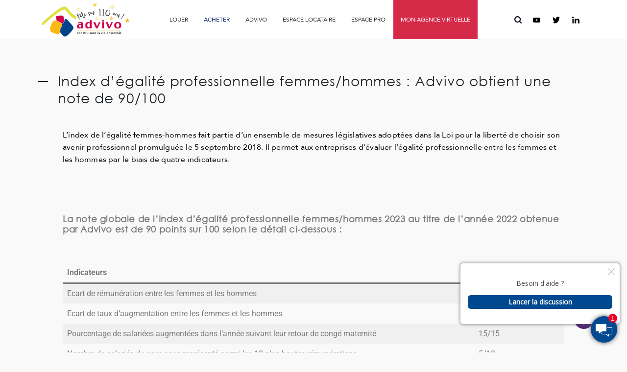

--- FILE ---
content_type: text/html; charset=UTF-8
request_url: https://www.advivo.fr/index-degalite-professionnelle-femmes-hommes-advivo-obtient-une-note-de-75-100-copy/
body_size: 14281
content:

<!doctype html>
<html lang="fr-FR">
  <head>
  <meta charset="utf-8">
  <meta http-equiv="x-ua-compatible" content="ie=edge">
  <meta name="viewport" content="width=device-width, initial-scale=1, shrink-to-fit=no">
  <!--[if !IE]>
    <style>
    .container-content { display:none !important; }
    </style>
  <![endif]-->
  <link rel="icon" href="https://www.advivo.fr/wp-content/themes/advivo/dist/images/favicon_43df3517.ico" />
  <script src="https://code.jquery.com/jquery-1.12.4.min.js"></script>
  <meta name='robots' content='index, follow, max-image-preview:large, max-snippet:-1, max-video-preview:-1' />
	<style>img:is([sizes="auto" i], [sizes^="auto," i]) { contain-intrinsic-size: 3000px 1500px }</style>
	
	<!-- This site is optimized with the Yoast SEO plugin v26.6 - https://yoast.com/wordpress/plugins/seo/ -->
	<title>Egalité professionnelle : Advivo obtient une note de 75/100</title>
	<meta name="description" content="L’index d’égalité femmes-hommes permet d’évaluer l’égalité professionnelle entre les femmes et les hommes par le biais de divers indicateurs." />
	<link rel="canonical" href="https://www.advivo.fr/index-degalite-professionnelle-femmes-hommes-advivo-obtient-une-note-de-75-100-copy/" />
	<meta property="og:locale" content="fr_FR" />
	<meta property="og:type" content="article" />
	<meta property="og:title" content="Egalité professionnelle : Advivo obtient une note de 75/100" />
	<meta property="og:description" content="L’index d’égalité femmes-hommes permet d’évaluer l’égalité professionnelle entre les femmes et les hommes par le biais de divers indicateurs." />
	<meta property="og:url" content="https://www.advivo.fr/index-degalite-professionnelle-femmes-hommes-advivo-obtient-une-note-de-75-100-copy/" />
	<meta property="og:site_name" content="Advivo" />
	<meta property="article:published_time" content="2023-02-28T10:45:59+00:00" />
	<meta property="article:modified_time" content="2023-02-28T10:51:19+00:00" />
	<meta property="og:image" content="https://www.advivo.fr/wp-content/uploads/2022/02/gender-equality-concept_52683-41019.jpg" />
	<meta property="og:image:width" content="1380" />
	<meta property="og:image:height" content="920" />
	<meta property="og:image:type" content="image/jpeg" />
	<meta name="author" content="Melody.BESSE@advivo.fr" />
	<meta name="twitter:card" content="summary_large_image" />
	<meta name="twitter:label1" content="Écrit par" />
	<meta name="twitter:data1" content="Melody.BESSE@advivo.fr" />
	<meta name="twitter:label2" content="Durée de lecture estimée" />
	<meta name="twitter:data2" content="1 minute" />
	<script type="application/ld+json" class="yoast-schema-graph">{"@context":"https://schema.org","@graph":[{"@type":"Article","@id":"https://www.advivo.fr/index-degalite-professionnelle-femmes-hommes-advivo-obtient-une-note-de-75-100-copy/#article","isPartOf":{"@id":"https://www.advivo.fr/index-degalite-professionnelle-femmes-hommes-advivo-obtient-une-note-de-75-100-copy/"},"author":{"name":"Melody.BESSE@advivo.fr","@id":"https://www.advivo.fr/#/schema/person/df36db4c2973919c88e4fa17009f5a51"},"headline":"Index d’égalité professionnelle femmes/hommes : Advivo obtient une note de 90/100","datePublished":"2023-02-28T10:45:59+00:00","dateModified":"2023-02-28T10:51:19+00:00","mainEntityOfPage":{"@id":"https://www.advivo.fr/index-degalite-professionnelle-femmes-hommes-advivo-obtient-une-note-de-75-100-copy/"},"wordCount":148,"commentCount":0,"publisher":{"@id":"https://www.advivo.fr/#organization"},"image":{"@id":"https://www.advivo.fr/index-degalite-professionnelle-femmes-hommes-advivo-obtient-une-note-de-75-100-copy/#primaryimage"},"thumbnailUrl":"/wp-content/uploads/2022/02/gender-equality-concept_52683-41019.jpg","articleSection":["Actu"],"inLanguage":"fr-FR","potentialAction":[{"@type":"CommentAction","name":"Comment","target":["https://www.advivo.fr/index-degalite-professionnelle-femmes-hommes-advivo-obtient-une-note-de-75-100-copy/#respond"]}]},{"@type":"WebPage","@id":"https://www.advivo.fr/index-degalite-professionnelle-femmes-hommes-advivo-obtient-une-note-de-75-100-copy/","url":"https://www.advivo.fr/index-degalite-professionnelle-femmes-hommes-advivo-obtient-une-note-de-75-100-copy/","name":"Egalité professionnelle : Advivo obtient une note de 75/100","isPartOf":{"@id":"https://www.advivo.fr/#website"},"primaryImageOfPage":{"@id":"https://www.advivo.fr/index-degalite-professionnelle-femmes-hommes-advivo-obtient-une-note-de-75-100-copy/#primaryimage"},"image":{"@id":"https://www.advivo.fr/index-degalite-professionnelle-femmes-hommes-advivo-obtient-une-note-de-75-100-copy/#primaryimage"},"thumbnailUrl":"/wp-content/uploads/2022/02/gender-equality-concept_52683-41019.jpg","datePublished":"2023-02-28T10:45:59+00:00","dateModified":"2023-02-28T10:51:19+00:00","description":"L’index d’égalité femmes-hommes permet d’évaluer l’égalité professionnelle entre les femmes et les hommes par le biais de divers indicateurs.","breadcrumb":{"@id":"https://www.advivo.fr/index-degalite-professionnelle-femmes-hommes-advivo-obtient-une-note-de-75-100-copy/#breadcrumb"},"inLanguage":"fr-FR","potentialAction":[{"@type":"ReadAction","target":["https://www.advivo.fr/index-degalite-professionnelle-femmes-hommes-advivo-obtient-une-note-de-75-100-copy/"]}]},{"@type":"ImageObject","inLanguage":"fr-FR","@id":"https://www.advivo.fr/index-degalite-professionnelle-femmes-hommes-advivo-obtient-une-note-de-75-100-copy/#primaryimage","url":"/wp-content/uploads/2022/02/gender-equality-concept_52683-41019.jpg","contentUrl":"/wp-content/uploads/2022/02/gender-equality-concept_52683-41019.jpg","width":1380,"height":920},{"@type":"BreadcrumbList","@id":"https://www.advivo.fr/index-degalite-professionnelle-femmes-hommes-advivo-obtient-une-note-de-75-100-copy/#breadcrumb","itemListElement":[{"@type":"ListItem","position":1,"name":"Accueil","item":"https://www.advivo.fr/"},{"@type":"ListItem","position":2,"name":"Index d’égalité professionnelle femmes/hommes : Advivo obtient une note de 90/100"}]},{"@type":"WebSite","@id":"https://www.advivo.fr/#website","url":"https://www.advivo.fr/","name":"Advivo","description":"Office Public de l’Habitat","publisher":{"@id":"https://www.advivo.fr/#organization"},"potentialAction":[{"@type":"SearchAction","target":{"@type":"EntryPoint","urlTemplate":"https://www.advivo.fr/search/{search_term_string}"},"query-input":{"@type":"PropertyValueSpecification","valueRequired":true,"valueName":"search_term_string"}}],"inLanguage":"fr-FR"},{"@type":"Organization","@id":"https://www.advivo.fr/#organization","name":"Advivo","url":"https://www.advivo.fr/","logo":{"@type":"ImageObject","inLanguage":"fr-FR","@id":"https://www.advivo.fr/#/schema/logo/image/","url":"/wp-content/uploads/2018/01/logo_advivo_generique.jpg","contentUrl":"/wp-content/uploads/2018/01/logo_advivo_generique.jpg","width":500,"height":500,"caption":"Advivo"},"image":{"@id":"https://www.advivo.fr/#/schema/logo/image/"}},{"@type":"Person","@id":"https://www.advivo.fr/#/schema/person/df36db4c2973919c88e4fa17009f5a51","name":"Melody.BESSE@advivo.fr","image":{"@type":"ImageObject","inLanguage":"fr-FR","@id":"https://www.advivo.fr/#/schema/person/image/","url":"https://secure.gravatar.com/avatar/974aea3ffcd430ba74c37ca5c338d8764b0213013a17e57b275e438e6aa78af2?s=96&d=mm&r=g","contentUrl":"https://secure.gravatar.com/avatar/974aea3ffcd430ba74c37ca5c338d8764b0213013a17e57b275e438e6aa78af2?s=96&d=mm&r=g","caption":"Melody.BESSE@advivo.fr"},"url":"https://www.advivo.fr/author/melody-besseadvivo-fr/"}]}</script>
	<!-- / Yoast SEO plugin. -->


<link rel='dns-prefetch' href='//code.jquery.com' />
<link rel="stylesheet" href="/wp-includes/css/dist/block-library/style.min.css?ver=f01ba455b369e2ec1446a22bdb6bed87">
<link rel="stylesheet" href="/wp-includes/css/dist/components/style.min.css?ver=f01ba455b369e2ec1446a22bdb6bed87">
<link rel="stylesheet" href="/wp-includes/css/dist/preferences/style.min.css?ver=f01ba455b369e2ec1446a22bdb6bed87">
<link rel="stylesheet" href="/wp-includes/css/dist/block-editor/style.min.css?ver=f01ba455b369e2ec1446a22bdb6bed87">
<link rel="stylesheet" href="/wp-content/plugins/popup-maker/dist/packages/block-library-style.css?ver=dbea705cfafe089d65f1">
<link rel="stylesheet" href="/wp-includes/css/dist/reusable-blocks/style.min.css?ver=f01ba455b369e2ec1446a22bdb6bed87">
<link rel="stylesheet" href="/wp-includes/css/dist/patterns/style.min.css?ver=f01ba455b369e2ec1446a22bdb6bed87">
<link rel="stylesheet" href="/wp-includes/css/dist/editor/style.min.css?ver=f01ba455b369e2ec1446a22bdb6bed87">
<link rel="stylesheet" href="/wp-content/plugins/robo-gallery/includes/extensions/block/dist/blocks.style.build.css?ver=5.1.1">
<style id='global-styles-inline-css' type='text/css'>
:root{--wp--preset--aspect-ratio--square: 1;--wp--preset--aspect-ratio--4-3: 4/3;--wp--preset--aspect-ratio--3-4: 3/4;--wp--preset--aspect-ratio--3-2: 3/2;--wp--preset--aspect-ratio--2-3: 2/3;--wp--preset--aspect-ratio--16-9: 16/9;--wp--preset--aspect-ratio--9-16: 9/16;--wp--preset--color--black: #000000;--wp--preset--color--cyan-bluish-gray: #abb8c3;--wp--preset--color--white: #ffffff;--wp--preset--color--pale-pink: #f78da7;--wp--preset--color--vivid-red: #cf2e2e;--wp--preset--color--luminous-vivid-orange: #ff6900;--wp--preset--color--luminous-vivid-amber: #fcb900;--wp--preset--color--light-green-cyan: #7bdcb5;--wp--preset--color--vivid-green-cyan: #00d084;--wp--preset--color--pale-cyan-blue: #8ed1fc;--wp--preset--color--vivid-cyan-blue: #0693e3;--wp--preset--color--vivid-purple: #9b51e0;--wp--preset--gradient--vivid-cyan-blue-to-vivid-purple: linear-gradient(135deg,rgba(6,147,227,1) 0%,rgb(155,81,224) 100%);--wp--preset--gradient--light-green-cyan-to-vivid-green-cyan: linear-gradient(135deg,rgb(122,220,180) 0%,rgb(0,208,130) 100%);--wp--preset--gradient--luminous-vivid-amber-to-luminous-vivid-orange: linear-gradient(135deg,rgba(252,185,0,1) 0%,rgba(255,105,0,1) 100%);--wp--preset--gradient--luminous-vivid-orange-to-vivid-red: linear-gradient(135deg,rgba(255,105,0,1) 0%,rgb(207,46,46) 100%);--wp--preset--gradient--very-light-gray-to-cyan-bluish-gray: linear-gradient(135deg,rgb(238,238,238) 0%,rgb(169,184,195) 100%);--wp--preset--gradient--cool-to-warm-spectrum: linear-gradient(135deg,rgb(74,234,220) 0%,rgb(151,120,209) 20%,rgb(207,42,186) 40%,rgb(238,44,130) 60%,rgb(251,105,98) 80%,rgb(254,248,76) 100%);--wp--preset--gradient--blush-light-purple: linear-gradient(135deg,rgb(255,206,236) 0%,rgb(152,150,240) 100%);--wp--preset--gradient--blush-bordeaux: linear-gradient(135deg,rgb(254,205,165) 0%,rgb(254,45,45) 50%,rgb(107,0,62) 100%);--wp--preset--gradient--luminous-dusk: linear-gradient(135deg,rgb(255,203,112) 0%,rgb(199,81,192) 50%,rgb(65,88,208) 100%);--wp--preset--gradient--pale-ocean: linear-gradient(135deg,rgb(255,245,203) 0%,rgb(182,227,212) 50%,rgb(51,167,181) 100%);--wp--preset--gradient--electric-grass: linear-gradient(135deg,rgb(202,248,128) 0%,rgb(113,206,126) 100%);--wp--preset--gradient--midnight: linear-gradient(135deg,rgb(2,3,129) 0%,rgb(40,116,252) 100%);--wp--preset--font-size--small: 13px;--wp--preset--font-size--medium: 20px;--wp--preset--font-size--large: 36px;--wp--preset--font-size--x-large: 42px;--wp--preset--spacing--20: 0.44rem;--wp--preset--spacing--30: 0.67rem;--wp--preset--spacing--40: 1rem;--wp--preset--spacing--50: 1.5rem;--wp--preset--spacing--60: 2.25rem;--wp--preset--spacing--70: 3.38rem;--wp--preset--spacing--80: 5.06rem;--wp--preset--shadow--natural: 6px 6px 9px rgba(0, 0, 0, 0.2);--wp--preset--shadow--deep: 12px 12px 50px rgba(0, 0, 0, 0.4);--wp--preset--shadow--sharp: 6px 6px 0px rgba(0, 0, 0, 0.2);--wp--preset--shadow--outlined: 6px 6px 0px -3px rgba(255, 255, 255, 1), 6px 6px rgba(0, 0, 0, 1);--wp--preset--shadow--crisp: 6px 6px 0px rgba(0, 0, 0, 1);}:where(body) { margin: 0; }.wp-site-blocks > .alignleft { float: left; margin-right: 2em; }.wp-site-blocks > .alignright { float: right; margin-left: 2em; }.wp-site-blocks > .aligncenter { justify-content: center; margin-left: auto; margin-right: auto; }:where(.is-layout-flex){gap: 0.5em;}:where(.is-layout-grid){gap: 0.5em;}.is-layout-flow > .alignleft{float: left;margin-inline-start: 0;margin-inline-end: 2em;}.is-layout-flow > .alignright{float: right;margin-inline-start: 2em;margin-inline-end: 0;}.is-layout-flow > .aligncenter{margin-left: auto !important;margin-right: auto !important;}.is-layout-constrained > .alignleft{float: left;margin-inline-start: 0;margin-inline-end: 2em;}.is-layout-constrained > .alignright{float: right;margin-inline-start: 2em;margin-inline-end: 0;}.is-layout-constrained > .aligncenter{margin-left: auto !important;margin-right: auto !important;}.is-layout-constrained > :where(:not(.alignleft):not(.alignright):not(.alignfull)){margin-left: auto !important;margin-right: auto !important;}body .is-layout-flex{display: flex;}.is-layout-flex{flex-wrap: wrap;align-items: center;}.is-layout-flex > :is(*, div){margin: 0;}body .is-layout-grid{display: grid;}.is-layout-grid > :is(*, div){margin: 0;}body{padding-top: 0px;padding-right: 0px;padding-bottom: 0px;padding-left: 0px;}a:where(:not(.wp-element-button)){text-decoration: underline;}:root :where(.wp-element-button, .wp-block-button__link){background-color: #32373c;border-width: 0;color: #fff;font-family: inherit;font-size: inherit;line-height: inherit;padding: calc(0.667em + 2px) calc(1.333em + 2px);text-decoration: none;}.has-black-color{color: var(--wp--preset--color--black) !important;}.has-cyan-bluish-gray-color{color: var(--wp--preset--color--cyan-bluish-gray) !important;}.has-white-color{color: var(--wp--preset--color--white) !important;}.has-pale-pink-color{color: var(--wp--preset--color--pale-pink) !important;}.has-vivid-red-color{color: var(--wp--preset--color--vivid-red) !important;}.has-luminous-vivid-orange-color{color: var(--wp--preset--color--luminous-vivid-orange) !important;}.has-luminous-vivid-amber-color{color: var(--wp--preset--color--luminous-vivid-amber) !important;}.has-light-green-cyan-color{color: var(--wp--preset--color--light-green-cyan) !important;}.has-vivid-green-cyan-color{color: var(--wp--preset--color--vivid-green-cyan) !important;}.has-pale-cyan-blue-color{color: var(--wp--preset--color--pale-cyan-blue) !important;}.has-vivid-cyan-blue-color{color: var(--wp--preset--color--vivid-cyan-blue) !important;}.has-vivid-purple-color{color: var(--wp--preset--color--vivid-purple) !important;}.has-black-background-color{background-color: var(--wp--preset--color--black) !important;}.has-cyan-bluish-gray-background-color{background-color: var(--wp--preset--color--cyan-bluish-gray) !important;}.has-white-background-color{background-color: var(--wp--preset--color--white) !important;}.has-pale-pink-background-color{background-color: var(--wp--preset--color--pale-pink) !important;}.has-vivid-red-background-color{background-color: var(--wp--preset--color--vivid-red) !important;}.has-luminous-vivid-orange-background-color{background-color: var(--wp--preset--color--luminous-vivid-orange) !important;}.has-luminous-vivid-amber-background-color{background-color: var(--wp--preset--color--luminous-vivid-amber) !important;}.has-light-green-cyan-background-color{background-color: var(--wp--preset--color--light-green-cyan) !important;}.has-vivid-green-cyan-background-color{background-color: var(--wp--preset--color--vivid-green-cyan) !important;}.has-pale-cyan-blue-background-color{background-color: var(--wp--preset--color--pale-cyan-blue) !important;}.has-vivid-cyan-blue-background-color{background-color: var(--wp--preset--color--vivid-cyan-blue) !important;}.has-vivid-purple-background-color{background-color: var(--wp--preset--color--vivid-purple) !important;}.has-black-border-color{border-color: var(--wp--preset--color--black) !important;}.has-cyan-bluish-gray-border-color{border-color: var(--wp--preset--color--cyan-bluish-gray) !important;}.has-white-border-color{border-color: var(--wp--preset--color--white) !important;}.has-pale-pink-border-color{border-color: var(--wp--preset--color--pale-pink) !important;}.has-vivid-red-border-color{border-color: var(--wp--preset--color--vivid-red) !important;}.has-luminous-vivid-orange-border-color{border-color: var(--wp--preset--color--luminous-vivid-orange) !important;}.has-luminous-vivid-amber-border-color{border-color: var(--wp--preset--color--luminous-vivid-amber) !important;}.has-light-green-cyan-border-color{border-color: var(--wp--preset--color--light-green-cyan) !important;}.has-vivid-green-cyan-border-color{border-color: var(--wp--preset--color--vivid-green-cyan) !important;}.has-pale-cyan-blue-border-color{border-color: var(--wp--preset--color--pale-cyan-blue) !important;}.has-vivid-cyan-blue-border-color{border-color: var(--wp--preset--color--vivid-cyan-blue) !important;}.has-vivid-purple-border-color{border-color: var(--wp--preset--color--vivid-purple) !important;}.has-vivid-cyan-blue-to-vivid-purple-gradient-background{background: var(--wp--preset--gradient--vivid-cyan-blue-to-vivid-purple) !important;}.has-light-green-cyan-to-vivid-green-cyan-gradient-background{background: var(--wp--preset--gradient--light-green-cyan-to-vivid-green-cyan) !important;}.has-luminous-vivid-amber-to-luminous-vivid-orange-gradient-background{background: var(--wp--preset--gradient--luminous-vivid-amber-to-luminous-vivid-orange) !important;}.has-luminous-vivid-orange-to-vivid-red-gradient-background{background: var(--wp--preset--gradient--luminous-vivid-orange-to-vivid-red) !important;}.has-very-light-gray-to-cyan-bluish-gray-gradient-background{background: var(--wp--preset--gradient--very-light-gray-to-cyan-bluish-gray) !important;}.has-cool-to-warm-spectrum-gradient-background{background: var(--wp--preset--gradient--cool-to-warm-spectrum) !important;}.has-blush-light-purple-gradient-background{background: var(--wp--preset--gradient--blush-light-purple) !important;}.has-blush-bordeaux-gradient-background{background: var(--wp--preset--gradient--blush-bordeaux) !important;}.has-luminous-dusk-gradient-background{background: var(--wp--preset--gradient--luminous-dusk) !important;}.has-pale-ocean-gradient-background{background: var(--wp--preset--gradient--pale-ocean) !important;}.has-electric-grass-gradient-background{background: var(--wp--preset--gradient--electric-grass) !important;}.has-midnight-gradient-background{background: var(--wp--preset--gradient--midnight) !important;}.has-small-font-size{font-size: var(--wp--preset--font-size--small) !important;}.has-medium-font-size{font-size: var(--wp--preset--font-size--medium) !important;}.has-large-font-size{font-size: var(--wp--preset--font-size--large) !important;}.has-x-large-font-size{font-size: var(--wp--preset--font-size--x-large) !important;}
:where(.wp-block-post-template.is-layout-flex){gap: 1.25em;}:where(.wp-block-post-template.is-layout-grid){gap: 1.25em;}
:where(.wp-block-columns.is-layout-flex){gap: 2em;}:where(.wp-block-columns.is-layout-grid){gap: 2em;}
:root :where(.wp-block-pullquote){font-size: 1.5em;line-height: 1.6;}
</style>
<link rel="stylesheet" href="/wp-content/plugins/wp-accessibility-helper/assets/css/wp-accessibility-helper.min.css?ver=0.5.9.4">
<link rel="stylesheet" href="/wp-content/plugins/elementor/assets/lib/eicons/css/elementor-icons.min.css?ver=5.44.0">
<link rel="stylesheet" href="/wp-content/plugins/elementor/assets/css/frontend.min.css?ver=3.33.5">
<style id='elementor-frontend-inline-css' type='text/css'>
@-webkit-keyframes ha_fadeIn{0%{opacity:0}to{opacity:1}}@keyframes ha_fadeIn{0%{opacity:0}to{opacity:1}}@-webkit-keyframes ha_zoomIn{0%{opacity:0;-webkit-transform:scale3d(.3,.3,.3);transform:scale3d(.3,.3,.3)}50%{opacity:1}}@keyframes ha_zoomIn{0%{opacity:0;-webkit-transform:scale3d(.3,.3,.3);transform:scale3d(.3,.3,.3)}50%{opacity:1}}@-webkit-keyframes ha_rollIn{0%{opacity:0;-webkit-transform:translate3d(-100%,0,0) rotate3d(0,0,1,-120deg);transform:translate3d(-100%,0,0) rotate3d(0,0,1,-120deg)}to{opacity:1}}@keyframes ha_rollIn{0%{opacity:0;-webkit-transform:translate3d(-100%,0,0) rotate3d(0,0,1,-120deg);transform:translate3d(-100%,0,0) rotate3d(0,0,1,-120deg)}to{opacity:1}}@-webkit-keyframes ha_bounce{0%,20%,53%,to{-webkit-animation-timing-function:cubic-bezier(.215,.61,.355,1);animation-timing-function:cubic-bezier(.215,.61,.355,1)}40%,43%{-webkit-transform:translate3d(0,-30px,0) scaleY(1.1);transform:translate3d(0,-30px,0) scaleY(1.1);-webkit-animation-timing-function:cubic-bezier(.755,.05,.855,.06);animation-timing-function:cubic-bezier(.755,.05,.855,.06)}70%{-webkit-transform:translate3d(0,-15px,0) scaleY(1.05);transform:translate3d(0,-15px,0) scaleY(1.05);-webkit-animation-timing-function:cubic-bezier(.755,.05,.855,.06);animation-timing-function:cubic-bezier(.755,.05,.855,.06)}80%{-webkit-transition-timing-function:cubic-bezier(.215,.61,.355,1);transition-timing-function:cubic-bezier(.215,.61,.355,1);-webkit-transform:translate3d(0,0,0) scaleY(.95);transform:translate3d(0,0,0) scaleY(.95)}90%{-webkit-transform:translate3d(0,-4px,0) scaleY(1.02);transform:translate3d(0,-4px,0) scaleY(1.02)}}@keyframes ha_bounce{0%,20%,53%,to{-webkit-animation-timing-function:cubic-bezier(.215,.61,.355,1);animation-timing-function:cubic-bezier(.215,.61,.355,1)}40%,43%{-webkit-transform:translate3d(0,-30px,0) scaleY(1.1);transform:translate3d(0,-30px,0) scaleY(1.1);-webkit-animation-timing-function:cubic-bezier(.755,.05,.855,.06);animation-timing-function:cubic-bezier(.755,.05,.855,.06)}70%{-webkit-transform:translate3d(0,-15px,0) scaleY(1.05);transform:translate3d(0,-15px,0) scaleY(1.05);-webkit-animation-timing-function:cubic-bezier(.755,.05,.855,.06);animation-timing-function:cubic-bezier(.755,.05,.855,.06)}80%{-webkit-transition-timing-function:cubic-bezier(.215,.61,.355,1);transition-timing-function:cubic-bezier(.215,.61,.355,1);-webkit-transform:translate3d(0,0,0) scaleY(.95);transform:translate3d(0,0,0) scaleY(.95)}90%{-webkit-transform:translate3d(0,-4px,0) scaleY(1.02);transform:translate3d(0,-4px,0) scaleY(1.02)}}@-webkit-keyframes ha_bounceIn{0%,20%,40%,60%,80%,to{-webkit-animation-timing-function:cubic-bezier(.215,.61,.355,1);animation-timing-function:cubic-bezier(.215,.61,.355,1)}0%{opacity:0;-webkit-transform:scale3d(.3,.3,.3);transform:scale3d(.3,.3,.3)}20%{-webkit-transform:scale3d(1.1,1.1,1.1);transform:scale3d(1.1,1.1,1.1)}40%{-webkit-transform:scale3d(.9,.9,.9);transform:scale3d(.9,.9,.9)}60%{opacity:1;-webkit-transform:scale3d(1.03,1.03,1.03);transform:scale3d(1.03,1.03,1.03)}80%{-webkit-transform:scale3d(.97,.97,.97);transform:scale3d(.97,.97,.97)}to{opacity:1}}@keyframes ha_bounceIn{0%,20%,40%,60%,80%,to{-webkit-animation-timing-function:cubic-bezier(.215,.61,.355,1);animation-timing-function:cubic-bezier(.215,.61,.355,1)}0%{opacity:0;-webkit-transform:scale3d(.3,.3,.3);transform:scale3d(.3,.3,.3)}20%{-webkit-transform:scale3d(1.1,1.1,1.1);transform:scale3d(1.1,1.1,1.1)}40%{-webkit-transform:scale3d(.9,.9,.9);transform:scale3d(.9,.9,.9)}60%{opacity:1;-webkit-transform:scale3d(1.03,1.03,1.03);transform:scale3d(1.03,1.03,1.03)}80%{-webkit-transform:scale3d(.97,.97,.97);transform:scale3d(.97,.97,.97)}to{opacity:1}}@-webkit-keyframes ha_flipInX{0%{opacity:0;-webkit-transform:perspective(400px) rotate3d(1,0,0,90deg);transform:perspective(400px) rotate3d(1,0,0,90deg);-webkit-animation-timing-function:ease-in;animation-timing-function:ease-in}40%{-webkit-transform:perspective(400px) rotate3d(1,0,0,-20deg);transform:perspective(400px) rotate3d(1,0,0,-20deg);-webkit-animation-timing-function:ease-in;animation-timing-function:ease-in}60%{opacity:1;-webkit-transform:perspective(400px) rotate3d(1,0,0,10deg);transform:perspective(400px) rotate3d(1,0,0,10deg)}80%{-webkit-transform:perspective(400px) rotate3d(1,0,0,-5deg);transform:perspective(400px) rotate3d(1,0,0,-5deg)}}@keyframes ha_flipInX{0%{opacity:0;-webkit-transform:perspective(400px) rotate3d(1,0,0,90deg);transform:perspective(400px) rotate3d(1,0,0,90deg);-webkit-animation-timing-function:ease-in;animation-timing-function:ease-in}40%{-webkit-transform:perspective(400px) rotate3d(1,0,0,-20deg);transform:perspective(400px) rotate3d(1,0,0,-20deg);-webkit-animation-timing-function:ease-in;animation-timing-function:ease-in}60%{opacity:1;-webkit-transform:perspective(400px) rotate3d(1,0,0,10deg);transform:perspective(400px) rotate3d(1,0,0,10deg)}80%{-webkit-transform:perspective(400px) rotate3d(1,0,0,-5deg);transform:perspective(400px) rotate3d(1,0,0,-5deg)}}@-webkit-keyframes ha_flipInY{0%{opacity:0;-webkit-transform:perspective(400px) rotate3d(0,1,0,90deg);transform:perspective(400px) rotate3d(0,1,0,90deg);-webkit-animation-timing-function:ease-in;animation-timing-function:ease-in}40%{-webkit-transform:perspective(400px) rotate3d(0,1,0,-20deg);transform:perspective(400px) rotate3d(0,1,0,-20deg);-webkit-animation-timing-function:ease-in;animation-timing-function:ease-in}60%{opacity:1;-webkit-transform:perspective(400px) rotate3d(0,1,0,10deg);transform:perspective(400px) rotate3d(0,1,0,10deg)}80%{-webkit-transform:perspective(400px) rotate3d(0,1,0,-5deg);transform:perspective(400px) rotate3d(0,1,0,-5deg)}}@keyframes ha_flipInY{0%{opacity:0;-webkit-transform:perspective(400px) rotate3d(0,1,0,90deg);transform:perspective(400px) rotate3d(0,1,0,90deg);-webkit-animation-timing-function:ease-in;animation-timing-function:ease-in}40%{-webkit-transform:perspective(400px) rotate3d(0,1,0,-20deg);transform:perspective(400px) rotate3d(0,1,0,-20deg);-webkit-animation-timing-function:ease-in;animation-timing-function:ease-in}60%{opacity:1;-webkit-transform:perspective(400px) rotate3d(0,1,0,10deg);transform:perspective(400px) rotate3d(0,1,0,10deg)}80%{-webkit-transform:perspective(400px) rotate3d(0,1,0,-5deg);transform:perspective(400px) rotate3d(0,1,0,-5deg)}}@-webkit-keyframes ha_swing{20%{-webkit-transform:rotate3d(0,0,1,15deg);transform:rotate3d(0,0,1,15deg)}40%{-webkit-transform:rotate3d(0,0,1,-10deg);transform:rotate3d(0,0,1,-10deg)}60%{-webkit-transform:rotate3d(0,0,1,5deg);transform:rotate3d(0,0,1,5deg)}80%{-webkit-transform:rotate3d(0,0,1,-5deg);transform:rotate3d(0,0,1,-5deg)}}@keyframes ha_swing{20%{-webkit-transform:rotate3d(0,0,1,15deg);transform:rotate3d(0,0,1,15deg)}40%{-webkit-transform:rotate3d(0,0,1,-10deg);transform:rotate3d(0,0,1,-10deg)}60%{-webkit-transform:rotate3d(0,0,1,5deg);transform:rotate3d(0,0,1,5deg)}80%{-webkit-transform:rotate3d(0,0,1,-5deg);transform:rotate3d(0,0,1,-5deg)}}@-webkit-keyframes ha_slideInDown{0%{visibility:visible;-webkit-transform:translate3d(0,-100%,0);transform:translate3d(0,-100%,0)}}@keyframes ha_slideInDown{0%{visibility:visible;-webkit-transform:translate3d(0,-100%,0);transform:translate3d(0,-100%,0)}}@-webkit-keyframes ha_slideInUp{0%{visibility:visible;-webkit-transform:translate3d(0,100%,0);transform:translate3d(0,100%,0)}}@keyframes ha_slideInUp{0%{visibility:visible;-webkit-transform:translate3d(0,100%,0);transform:translate3d(0,100%,0)}}@-webkit-keyframes ha_slideInLeft{0%{visibility:visible;-webkit-transform:translate3d(-100%,0,0);transform:translate3d(-100%,0,0)}}@keyframes ha_slideInLeft{0%{visibility:visible;-webkit-transform:translate3d(-100%,0,0);transform:translate3d(-100%,0,0)}}@-webkit-keyframes ha_slideInRight{0%{visibility:visible;-webkit-transform:translate3d(100%,0,0);transform:translate3d(100%,0,0)}}@keyframes ha_slideInRight{0%{visibility:visible;-webkit-transform:translate3d(100%,0,0);transform:translate3d(100%,0,0)}}.ha_fadeIn{-webkit-animation-name:ha_fadeIn;animation-name:ha_fadeIn}.ha_zoomIn{-webkit-animation-name:ha_zoomIn;animation-name:ha_zoomIn}.ha_rollIn{-webkit-animation-name:ha_rollIn;animation-name:ha_rollIn}.ha_bounce{-webkit-transform-origin:center bottom;-ms-transform-origin:center bottom;transform-origin:center bottom;-webkit-animation-name:ha_bounce;animation-name:ha_bounce}.ha_bounceIn{-webkit-animation-name:ha_bounceIn;animation-name:ha_bounceIn;-webkit-animation-duration:.75s;-webkit-animation-duration:calc(var(--animate-duration)*.75);animation-duration:.75s;animation-duration:calc(var(--animate-duration)*.75)}.ha_flipInX,.ha_flipInY{-webkit-animation-name:ha_flipInX;animation-name:ha_flipInX;-webkit-backface-visibility:visible!important;backface-visibility:visible!important}.ha_flipInY{-webkit-animation-name:ha_flipInY;animation-name:ha_flipInY}.ha_swing{-webkit-transform-origin:top center;-ms-transform-origin:top center;transform-origin:top center;-webkit-animation-name:ha_swing;animation-name:ha_swing}.ha_slideInDown{-webkit-animation-name:ha_slideInDown;animation-name:ha_slideInDown}.ha_slideInUp{-webkit-animation-name:ha_slideInUp;animation-name:ha_slideInUp}.ha_slideInLeft{-webkit-animation-name:ha_slideInLeft;animation-name:ha_slideInLeft}.ha_slideInRight{-webkit-animation-name:ha_slideInRight;animation-name:ha_slideInRight}.ha-css-transform-yes{-webkit-transition-duration:var(--ha-tfx-transition-duration, .2s);transition-duration:var(--ha-tfx-transition-duration, .2s);-webkit-transition-property:-webkit-transform;transition-property:transform;transition-property:transform,-webkit-transform;-webkit-transform:translate(var(--ha-tfx-translate-x, 0),var(--ha-tfx-translate-y, 0)) scale(var(--ha-tfx-scale-x, 1),var(--ha-tfx-scale-y, 1)) skew(var(--ha-tfx-skew-x, 0),var(--ha-tfx-skew-y, 0)) rotateX(var(--ha-tfx-rotate-x, 0)) rotateY(var(--ha-tfx-rotate-y, 0)) rotateZ(var(--ha-tfx-rotate-z, 0));transform:translate(var(--ha-tfx-translate-x, 0),var(--ha-tfx-translate-y, 0)) scale(var(--ha-tfx-scale-x, 1),var(--ha-tfx-scale-y, 1)) skew(var(--ha-tfx-skew-x, 0),var(--ha-tfx-skew-y, 0)) rotateX(var(--ha-tfx-rotate-x, 0)) rotateY(var(--ha-tfx-rotate-y, 0)) rotateZ(var(--ha-tfx-rotate-z, 0))}.ha-css-transform-yes:hover{-webkit-transform:translate(var(--ha-tfx-translate-x-hover, var(--ha-tfx-translate-x, 0)),var(--ha-tfx-translate-y-hover, var(--ha-tfx-translate-y, 0))) scale(var(--ha-tfx-scale-x-hover, var(--ha-tfx-scale-x, 1)),var(--ha-tfx-scale-y-hover, var(--ha-tfx-scale-y, 1))) skew(var(--ha-tfx-skew-x-hover, var(--ha-tfx-skew-x, 0)),var(--ha-tfx-skew-y-hover, var(--ha-tfx-skew-y, 0))) rotateX(var(--ha-tfx-rotate-x-hover, var(--ha-tfx-rotate-x, 0))) rotateY(var(--ha-tfx-rotate-y-hover, var(--ha-tfx-rotate-y, 0))) rotateZ(var(--ha-tfx-rotate-z-hover, var(--ha-tfx-rotate-z, 0)));transform:translate(var(--ha-tfx-translate-x-hover, var(--ha-tfx-translate-x, 0)),var(--ha-tfx-translate-y-hover, var(--ha-tfx-translate-y, 0))) scale(var(--ha-tfx-scale-x-hover, var(--ha-tfx-scale-x, 1)),var(--ha-tfx-scale-y-hover, var(--ha-tfx-scale-y, 1))) skew(var(--ha-tfx-skew-x-hover, var(--ha-tfx-skew-x, 0)),var(--ha-tfx-skew-y-hover, var(--ha-tfx-skew-y, 0))) rotateX(var(--ha-tfx-rotate-x-hover, var(--ha-tfx-rotate-x, 0))) rotateY(var(--ha-tfx-rotate-y-hover, var(--ha-tfx-rotate-y, 0))) rotateZ(var(--ha-tfx-rotate-z-hover, var(--ha-tfx-rotate-z, 0)))}.happy-addon>.elementor-widget-container{word-wrap:break-word;overflow-wrap:break-word}.happy-addon>.elementor-widget-container,.happy-addon>.elementor-widget-container *{-webkit-box-sizing:border-box;box-sizing:border-box}.happy-addon:not(:has(.elementor-widget-container)),.happy-addon:not(:has(.elementor-widget-container)) *{-webkit-box-sizing:border-box;box-sizing:border-box;word-wrap:break-word;overflow-wrap:break-word}.happy-addon p:empty{display:none}.happy-addon .elementor-inline-editing{min-height:auto!important}.happy-addon-pro img{max-width:100%;height:auto;-o-object-fit:cover;object-fit:cover}.ha-screen-reader-text{position:absolute;overflow:hidden;clip:rect(1px,1px,1px,1px);margin:-1px;padding:0;width:1px;height:1px;border:0;word-wrap:normal!important;-webkit-clip-path:inset(50%);clip-path:inset(50%)}.ha-has-bg-overlay>.elementor-widget-container{position:relative;z-index:1}.ha-has-bg-overlay>.elementor-widget-container:before{position:absolute;top:0;left:0;z-index:-1;width:100%;height:100%;content:""}.ha-has-bg-overlay:not(:has(.elementor-widget-container)){position:relative;z-index:1}.ha-has-bg-overlay:not(:has(.elementor-widget-container)):before{position:absolute;top:0;left:0;z-index:-1;width:100%;height:100%;content:""}.ha-popup--is-enabled .ha-js-popup,.ha-popup--is-enabled .ha-js-popup img{cursor:-webkit-zoom-in!important;cursor:zoom-in!important}.mfp-wrap .mfp-arrow,.mfp-wrap .mfp-close{background-color:transparent}.mfp-wrap .mfp-arrow:focus,.mfp-wrap .mfp-close:focus{outline-width:thin}.ha-advanced-tooltip-enable{position:relative;cursor:pointer;--ha-tooltip-arrow-color:black;--ha-tooltip-arrow-distance:0}.ha-advanced-tooltip-enable .ha-advanced-tooltip-content{position:absolute;z-index:999;display:none;padding:5px 0;width:120px;height:auto;border-radius:6px;background-color:#000;color:#fff;text-align:center;opacity:0}.ha-advanced-tooltip-enable .ha-advanced-tooltip-content::after{position:absolute;border-width:5px;border-style:solid;content:""}.ha-advanced-tooltip-enable .ha-advanced-tooltip-content.no-arrow::after{visibility:hidden}.ha-advanced-tooltip-enable .ha-advanced-tooltip-content.show{display:inline-block;opacity:1}.ha-advanced-tooltip-enable.ha-advanced-tooltip-top .ha-advanced-tooltip-content,body[data-elementor-device-mode=tablet] .ha-advanced-tooltip-enable.ha-advanced-tooltip-tablet-top .ha-advanced-tooltip-content{top:unset;right:0;bottom:calc(101% + var(--ha-tooltip-arrow-distance));left:0;margin:0 auto}.ha-advanced-tooltip-enable.ha-advanced-tooltip-top .ha-advanced-tooltip-content::after,body[data-elementor-device-mode=tablet] .ha-advanced-tooltip-enable.ha-advanced-tooltip-tablet-top .ha-advanced-tooltip-content::after{top:100%;right:unset;bottom:unset;left:50%;border-color:var(--ha-tooltip-arrow-color) transparent transparent transparent;-webkit-transform:translateX(-50%);-ms-transform:translateX(-50%);transform:translateX(-50%)}.ha-advanced-tooltip-enable.ha-advanced-tooltip-bottom .ha-advanced-tooltip-content,body[data-elementor-device-mode=tablet] .ha-advanced-tooltip-enable.ha-advanced-tooltip-tablet-bottom .ha-advanced-tooltip-content{top:calc(101% + var(--ha-tooltip-arrow-distance));right:0;bottom:unset;left:0;margin:0 auto}.ha-advanced-tooltip-enable.ha-advanced-tooltip-bottom .ha-advanced-tooltip-content::after,body[data-elementor-device-mode=tablet] .ha-advanced-tooltip-enable.ha-advanced-tooltip-tablet-bottom .ha-advanced-tooltip-content::after{top:unset;right:unset;bottom:100%;left:50%;border-color:transparent transparent var(--ha-tooltip-arrow-color) transparent;-webkit-transform:translateX(-50%);-ms-transform:translateX(-50%);transform:translateX(-50%)}.ha-advanced-tooltip-enable.ha-advanced-tooltip-left .ha-advanced-tooltip-content,body[data-elementor-device-mode=tablet] .ha-advanced-tooltip-enable.ha-advanced-tooltip-tablet-left .ha-advanced-tooltip-content{top:50%;right:calc(101% + var(--ha-tooltip-arrow-distance));bottom:unset;left:unset;-webkit-transform:translateY(-50%);-ms-transform:translateY(-50%);transform:translateY(-50%)}.ha-advanced-tooltip-enable.ha-advanced-tooltip-left .ha-advanced-tooltip-content::after,body[data-elementor-device-mode=tablet] .ha-advanced-tooltip-enable.ha-advanced-tooltip-tablet-left .ha-advanced-tooltip-content::after{top:50%;right:unset;bottom:unset;left:100%;border-color:transparent transparent transparent var(--ha-tooltip-arrow-color);-webkit-transform:translateY(-50%);-ms-transform:translateY(-50%);transform:translateY(-50%)}.ha-advanced-tooltip-enable.ha-advanced-tooltip-right .ha-advanced-tooltip-content,body[data-elementor-device-mode=tablet] .ha-advanced-tooltip-enable.ha-advanced-tooltip-tablet-right .ha-advanced-tooltip-content{top:50%;right:unset;bottom:unset;left:calc(101% + var(--ha-tooltip-arrow-distance));-webkit-transform:translateY(-50%);-ms-transform:translateY(-50%);transform:translateY(-50%)}.ha-advanced-tooltip-enable.ha-advanced-tooltip-right .ha-advanced-tooltip-content::after,body[data-elementor-device-mode=tablet] .ha-advanced-tooltip-enable.ha-advanced-tooltip-tablet-right .ha-advanced-tooltip-content::after{top:50%;right:100%;bottom:unset;left:unset;border-color:transparent var(--ha-tooltip-arrow-color) transparent transparent;-webkit-transform:translateY(-50%);-ms-transform:translateY(-50%);transform:translateY(-50%)}body[data-elementor-device-mode=mobile] .ha-advanced-tooltip-enable.ha-advanced-tooltip-mobile-top .ha-advanced-tooltip-content{top:unset;right:0;bottom:calc(101% + var(--ha-tooltip-arrow-distance));left:0;margin:0 auto}body[data-elementor-device-mode=mobile] .ha-advanced-tooltip-enable.ha-advanced-tooltip-mobile-top .ha-advanced-tooltip-content::after{top:100%;right:unset;bottom:unset;left:50%;border-color:var(--ha-tooltip-arrow-color) transparent transparent transparent;-webkit-transform:translateX(-50%);-ms-transform:translateX(-50%);transform:translateX(-50%)}body[data-elementor-device-mode=mobile] .ha-advanced-tooltip-enable.ha-advanced-tooltip-mobile-bottom .ha-advanced-tooltip-content{top:calc(101% + var(--ha-tooltip-arrow-distance));right:0;bottom:unset;left:0;margin:0 auto}body[data-elementor-device-mode=mobile] .ha-advanced-tooltip-enable.ha-advanced-tooltip-mobile-bottom .ha-advanced-tooltip-content::after{top:unset;right:unset;bottom:100%;left:50%;border-color:transparent transparent var(--ha-tooltip-arrow-color) transparent;-webkit-transform:translateX(-50%);-ms-transform:translateX(-50%);transform:translateX(-50%)}body[data-elementor-device-mode=mobile] .ha-advanced-tooltip-enable.ha-advanced-tooltip-mobile-left .ha-advanced-tooltip-content{top:50%;right:calc(101% + var(--ha-tooltip-arrow-distance));bottom:unset;left:unset;-webkit-transform:translateY(-50%);-ms-transform:translateY(-50%);transform:translateY(-50%)}body[data-elementor-device-mode=mobile] .ha-advanced-tooltip-enable.ha-advanced-tooltip-mobile-left .ha-advanced-tooltip-content::after{top:50%;right:unset;bottom:unset;left:100%;border-color:transparent transparent transparent var(--ha-tooltip-arrow-color);-webkit-transform:translateY(-50%);-ms-transform:translateY(-50%);transform:translateY(-50%)}body[data-elementor-device-mode=mobile] .ha-advanced-tooltip-enable.ha-advanced-tooltip-mobile-right .ha-advanced-tooltip-content{top:50%;right:unset;bottom:unset;left:calc(101% + var(--ha-tooltip-arrow-distance));-webkit-transform:translateY(-50%);-ms-transform:translateY(-50%);transform:translateY(-50%)}body[data-elementor-device-mode=mobile] .ha-advanced-tooltip-enable.ha-advanced-tooltip-mobile-right .ha-advanced-tooltip-content::after{top:50%;right:100%;bottom:unset;left:unset;border-color:transparent var(--ha-tooltip-arrow-color) transparent transparent;-webkit-transform:translateY(-50%);-ms-transform:translateY(-50%);transform:translateY(-50%)}body.elementor-editor-active .happy-addon.ha-gravityforms .gform_wrapper{display:block!important}.ha-scroll-to-top-wrap.ha-scroll-to-top-hide{display:none}.ha-scroll-to-top-wrap.edit-mode,.ha-scroll-to-top-wrap.single-page-off{display:none!important}.ha-scroll-to-top-button{position:fixed;right:15px;bottom:15px;z-index:9999;display:-webkit-box;display:-webkit-flex;display:-ms-flexbox;display:flex;-webkit-box-align:center;-webkit-align-items:center;align-items:center;-ms-flex-align:center;-webkit-box-pack:center;-ms-flex-pack:center;-webkit-justify-content:center;justify-content:center;width:50px;height:50px;border-radius:50px;background-color:#5636d1;color:#fff;text-align:center;opacity:1;cursor:pointer;-webkit-transition:all .3s;transition:all .3s}.ha-scroll-to-top-button i{color:#fff;font-size:16px}.ha-scroll-to-top-button:hover{background-color:#e2498a}
</style>
<link rel="stylesheet" href="/wp-content/uploads/elementor/css/post-3046.css?ver=1766046874">
<link rel="stylesheet" href="/wp-content/plugins/elementor/assets/lib/font-awesome/css/all.min.css?ver=3.33.5">
<link rel="stylesheet" href="/wp-content/plugins/elementor/assets/lib/font-awesome/css/v4-shims.min.css?ver=3.33.5">
<link rel="stylesheet" href="/wp-content/uploads/elementor/css/post-5978.css?ver=1766053634">
<link rel="stylesheet" href="/wp-content/plugins/essential-addons-for-elementor-lite/assets/front-end/css/view/general.min.css?ver=6.5.4">
<link rel="stylesheet" href="/wp-content/plugins/happy-elementor-addons/assets/fonts/style.min.css?ver=3.20.4">
<link rel="stylesheet" href="/wp-content/plugins/elementor/assets/lib/font-awesome/css/font-awesome.min.css?ver=4.7.0">
<link rel="stylesheet" href="/wp-content/themes/advivo/dist/styles/main_433bb636.css">
<link rel="stylesheet" href="/wp-content/uploads/elementor/google-fonts/css/roboto.css?ver=1744706422">
<link rel="stylesheet" href="/wp-content/uploads/elementor/google-fonts/css/robotoslab.css?ver=1744706425">
<script type="text/javascript" src="/wp-content/plugins/elementor/assets/lib/font-awesome/js/v4-shims.min.js?ver=3.33.5" id="font-awesome-4-shim-js"></script>
<script type="text/javascript" src="/wp-content/plugins/happy-elementor-addons/assets/vendor/dom-purify/purify.min.js?ver=3.1.6" id="dom-purify-js"></script>
        <script type="text/javascript">
                            if (window.location.href.indexOf("/wp-admin/") === -1) {
                    window.chatboxSettings = {
                        preventMessengerPreload: true,
                        appKey: 'e9f7a4c2-2e1e-4f8d-bf68-a2d64a096819'
                        , websiteId: '2o3LXeG83rapnelgypsZwor'                        , autoStart: false                        , fullscreen: false                                                , language: 'fr'                                                                                                                                            };
                    (function (d, s, id) {
                        var js, fjs = d.getElementsByTagName(s)[0];
                        if (d.getElementById(id)) {
                            return;
                        }
                        js = d.createElement(s);
                        js.id = id;
                        js.src = 'https://cbassets.botnation.ai/js/widget.js';
                        js.async = true;
                        fjs.parentNode.insertBefore(js, fjs);
                    }(document, 'script', 'chatbox-jssdk'));
                }
                    </script>
        <meta name="generator" content="Elementor 3.33.5; features: additional_custom_breakpoints; settings: css_print_method-external, google_font-enabled, font_display-auto">
			<style>
				.e-con.e-parent:nth-of-type(n+4):not(.e-lazyloaded):not(.e-no-lazyload),
				.e-con.e-parent:nth-of-type(n+4):not(.e-lazyloaded):not(.e-no-lazyload) * {
					background-image: none !important;
				}
				@media screen and (max-height: 1024px) {
					.e-con.e-parent:nth-of-type(n+3):not(.e-lazyloaded):not(.e-no-lazyload),
					.e-con.e-parent:nth-of-type(n+3):not(.e-lazyloaded):not(.e-no-lazyload) * {
						background-image: none !important;
					}
				}
				@media screen and (max-height: 640px) {
					.e-con.e-parent:nth-of-type(n+2):not(.e-lazyloaded):not(.e-no-lazyload),
					.e-con.e-parent:nth-of-type(n+2):not(.e-lazyloaded):not(.e-no-lazyload) * {
						background-image: none !important;
					}
				}
			</style>
					<style type="text/css" id="wp-custom-css">
			.home__twitter {
       display:none;
    }		</style>
		</head>
  <body data-rsssl=1 class="wp-singular post-template-default single single-post postid-5978 single-format-standard wp-theme-advivoresources chrome osx wp-accessibility-helper wah_fstype_rem accessibility-location-right metaslider-plugin index-degalite-professionnelle-femmes-hommes-advivo-obtient-une-note-de-75-100-copy app-data index-data singular-data single-data single-post-data single-post-index-degalite-professionnelle-femmes-hommes-advivo-obtient-une-note-de-75-100-copy-data elementor-default elementor-kit-3046 elementor-page elementor-page-5978">
    <div class="hide-ie">
      <header class="banner">

  <!-- MOBILE  -->
  <div class="header-mobile hideOnDesktop">
    <div class="navTrigger">
      <i></i><i></i><i></i>
    </div>
    <a class="brand" href="https://www.advivo.fr/" title="accueil" aria-label="Retour à l'accueil">
      <img src="https://www.advivo.fr/wp-content/themes/advivo/dist/images/logo_74d04925.png" height="70px" alt="Advivo">
    </a>
    <img class="search_img" src="https://www.advivo.fr/wp-content/themes/advivo/dist/images/Search_616c60c5.svg" title="rechercher" alt="rechercher" />
  </div>
  <!-- END MOBILE  -->

  <!-- DESKTOP && MOBILE -->
  <div class="container nav-header">
    <a class="brand" href="https://www.advivo.fr/" title="accueil" aria-label="Retour à l'accueil">
      <img src="https://www.advivo.fr/wp-content/themes/advivo/dist/images/logo_74d04925.png" height="70px" alt="Advivo">
    </a>
    <nav class="nav-primary">
              <ul id="menu-primary" class="nav"><li class="menu-item menu-item-has-children menu-louer"><a title="Votre recherche">Louer</a>
<ul class="sub-menu">
	<li class="menu-item menu-louer-un-logement"><a href="https://www.advivo.fr/devenir-locataire/">Louer un logement</a></li>
	<li class="menu-item menu-louer-un-local-commercial"><a href="https://www.advivo.fr/nos-locaux-commerciaux/">Louer un local commercial</a></li>
	<li class="menu-item menu-louer-une-place-de-parking"><a href="https://www.advivo.fr/louer-un-parking/">Louer une place de parking</a></li>
	<li class="menu-item menu-foire-aux-questions"><a href="https://www.advivo.fr/foire-aux-questions/">Foire aux questions</a></li>
</ul>
</li>
<li class="menu-item menu-acheter"><a href="https://www.advivo.fr/devenir-proprietaire/">Acheter</a></li>
<li class="menu-item menu-item-has-children menu-advivo"><a title="L&rsquo;Office">Advivo</a>
<ul class="sub-menu">
	<li class="menu-item menu-qui-sommes-nous"><a href="https://www.advivo.fr/loffice/qui-sommes-nous/" title="Qui sommes nous">Qui sommes-nous ?</a></li>
	<li class="menu-item menu-organisation"><a href="https://www.advivo.fr/loffice/lorganisation/" title="L&rsquo;organisation">Organisation</a></li>
	<li class="menu-item menu-actualites"><a href="https://www.advivo.fr/loffice/actualites/">Actualités</a></li>
	<li class="patrimoine menu-item menu-item-has-children menu-patrimoine"><a href="#" title="Notre patrimoine">Patrimoine</a>
	<ul class="sub-menu">
		<li class="menu-item menu-nos-realisations"><a href="https://www.advivo.fr/loffice/notre-patrimoine/nos-realisations/">Nos réalisations</a></li>
		<li class="menu-item menu-carte-interactive"><a href="https://www.advivo.fr/loffice/notre-patrimoine/carte-interactive/">Carte interactive</a></li>
	</ul>
</li>
	<li class="menu-item menu-recrutement"><a href="https://www.advivo.fr/recrutement/">Recrutement</a></li>
	<li class="menu-item menu-contacts"><a href="https://www.advivo.fr/loffice/contacts/">Contacts</a></li>
</ul>
</li>
<li class="menu-item menu-item-has-children menu-espace-locataire"><a>Espace locataire</a>
<ul class="sub-menu">
	<li class="menu-item menu-infos-pratiques"><a href="https://www.advivo.fr/infos-pratiques/">Infos Pratiques</a></li>
	<li class="menu-item menu-documents-a-telecharger"><a href="https://www.advivo.fr/documents-a-telecharger/">Documents à télécharger</a></li>
	<li class="menu-item menu-magazine-entree"><a href="https://www.advivo.fr/magazine-entree/">Magazine Entrée</a></li>
	<li class="menu-item menu-foire-aux-questions"><a href="https://www.advivo.fr/foire-aux-questions/">Foire aux questions</a></li>
</ul>
</li>
<li class="menu-item menu-item-has-children menu-espace-pro"><a>Espace pro</a>
<ul class="sub-menu">
	<li class="menu-item menu-consultations"><a href="https://www.advivo.fr/consultations/">Consultations</a></li>
	<li class="menu-item menu-rapports-dactivite"><a href="https://www.advivo.fr/rapports-dactivite/">Rapports d’activité</a></li>
	<li class="menu-item menu-espace-presse"><a href="https://www.advivo.fr/espace-presse/">Espace presse</a></li>
</ul>
</li>
</ul>
            <a href="https://www.advivo.fr/?post_type=page&p=35" class="personal" aria-label="Aller sur mon agence virtuelle" title="agence virtuelle">
        <span>Mon Agence Virtuelle</span>
      </a>
    </nav>
    <div class="no-gutter">
      <img class="search_img hideOnMobile" src="https://www.advivo.fr/wp-content/themes/advivo/dist/images/Search_616c60c5.svg" title="rechercher" alt="rechercher" />
      
      <a href="https://www.youtube.com/channel/UCZP5ImKSteBOzGs1CBcCY6g" class="youtube" target="_blank" rel="noopener"></a>
      <a href="https://twitter.com/Advivo38" class="twitter" target="_blank" rel="noopener"></a>
      <a href="https://www.linkedin.com/company/advivo/" class="linkedin" target="_blank" rel="noopener"></a>
    </div>
  </div>
  <form action="" method="get" id="form_search" class="col-lg-2 offset-lg-10">
        <input type="text" name="s" id="search" placeholder="Recherche" />
  </form>
  <div class="container-fluid bandeau"></div>
  <div class="container-fluid second_bandeau"></div>
  <!-- END DESKTOP && MOBILE -->

</header>
      <!-- <div class="wrap container" role="document"> -->
        <div class="content">
          <main class="main">
            
<div class="container p-5">
   <span class="title-lev1">
  Index d’égalité professionnelle femmes/hommes : Advivo obtient une note de 90/100
</span>
<div class="editor-text">
  		<div data-elementor-type="wp-post" data-elementor-id="5978" class="elementor elementor-5978" data-elementor-settings="{&quot;ha_cmc_init_switcher&quot;:&quot;no&quot;}">
						<section class="elementor-section elementor-top-section elementor-element elementor-element-477c6948 elementor-section-boxed elementor-section-height-default elementor-section-height-default" data-id="477c6948" data-element_type="section" data-settings="{&quot;_ha_eqh_enable&quot;:false}">
						<div class="elementor-container elementor-column-gap-default">
					<div class="elementor-column elementor-col-100 elementor-top-column elementor-element elementor-element-30ba7d90" data-id="30ba7d90" data-element_type="column">
			<div class="elementor-widget-wrap elementor-element-populated">
						<div class="elementor-element elementor-element-4551cf36 elementor-widget elementor-widget-text-editor" data-id="4551cf36" data-element_type="widget" data-widget_type="text-editor.default">
				<div class="elementor-widget-container">
									<p></p>
<p><span class="has-inline-color has-black-color">L’index de l’égalité femmes-hommes fait partie d’un ensemble de mesures législatives adoptées dans la Loi pour la liberté de choisir son avenir professionnel promulguée le 5 septembre 2018. Il permet aux entreprises d’évaluer l’égalité professionnelle entre les femmes et les hommes par le biais de quatre indicateurs. </span></p>
<p></p>
<p></p>
<p> </p>
<p></p>
<p></p>
<p> </p>
<p></p>
<p></p>
<h2 class="wp-block-heading"><strong>La note globale de l’Index d’égalité professionnelle femmes/hommes 2023 au titre de l&rsquo;année 2022 obtenue par Advivo est de 90 points sur 100 selon le détail ci-dessous :</strong></h2>
<p></p>
<p></p>
<p> </p>
<p></p>
<p></p>
<figure class="wp-block-table is-style-stripes">
<table>
<thead>
<tr>
<th class="has-text-align-left" data-align="left">Indicateurs</th>
<th>Note</th>
</tr>
</thead>
<tbody>
<tr>
<td class="has-text-align-left" data-align="left">Ecart de rémunération entre les femmes et les hommes</td>
<td>35/40</td>
</tr>
<tr>
<td class="has-text-align-left" data-align="left">Ecart de taux d&rsquo;augmentation entre les femmes et les hommes</td>
<td>35/35</td>
</tr>
<tr>
<td class="has-text-align-left" data-align="left">Pourcentage de salariées augmentées dans l&rsquo;année suivant leur retour de congé maternité</td>
<td>15/15</td>
</tr>
<tr>
<td class="has-text-align-left" data-align="left">Nombre de salariés du sexe sous-représenté parmi les 10 plus hautes rémunérations</td>
<td>5/10</td>
</tr>
<tr>
<td class="has-text-align-left" data-align="left"><strong>Total</strong></td>
<td><strong>90 points sur 100</strong></td>
</tr>
</tbody>
</table>
</figure>
<p></p>
<p></p>
<p> </p>
<p></p>
<p></p>
<p> </p>
<p></p>								</div>
				</div>
					</div>
		</div>
					</div>
		</section>
				</div>
		
</div>

<div class="img__container" style="background-image: url('/wp-content/uploads/2022/02/gender-equality-concept_52683-41019.jpg">

</div>

<div class="btn__container">
  <a href="https://www.advivo.fr/?post_type=page&amp;p=17" class="btn-lev2"><span class="icon-left"></a>
    <span class="btn__label">Tous les articles</span>
  </div>

  <div class="btn__container">

    <a href="http://www.facebook.com/sharer/sharer.php?u=https://www.advivo.fr/index-degalite-professionnelle-femmes-hommes-advivo-obtient-une-note-de-75-100-copy/"
    class="btn-lev2 fab no"
    data-open-share="Facebook"
    data-open-share-link="https://www.advivo.fr"
    target="_blank">
      <span class="icon-facebook"></span>
    </a>

  <a href="https://www.linkedin.com/shareArticle?mini=true&url=https://www.advivo.fr/index-degalite-professionnelle-femmes-hommes-advivo-obtient-une-note-de-75-100-copy/"
  class="btn-lev2 fab no" 
  target="_blank"
  data-open-share="Linkedin"
  data-open-share-url="https://www.advivo.fr"
  data-open-share-title="Advivo - Index d’égalité professionnelle femmes/hommes : Advivo obtient une note de 90/100">
    <span class="icon-linkedin"></span>
  </a>

</div>
                  </div>

                  </main>
                  </div>
      <!-- </div> -->
            <footer class="content-info">
  <a id="backToTop">
    <img src="https://www.advivo.fr/wp-content/themes/advivo/dist/images/Arrow_up_a758ac55.svg" alt="backtotop">
  </a>
  <div class="container">
          <ul id="menu-footer" class="nav_footer"><li class="menu-item menu-item-has-children menu-loffice"><a>L&rsquo;office</a>
<ul class="sub-menu">
	<li class="menu-item menu-qui-sommes-nous"><a href="https://www.advivo.fr/loffice/qui-sommes-nous/">Qui sommes-nous ?</a></li>
	<li class="menu-item menu-lorganisation"><a href="https://www.advivo.fr/loffice/lorganisation/">L’organisation</a></li>
	<li class="menu-item menu-notre-patrimoine"><a href="https://www.advivo.fr/loffice/notre-patrimoine/nos-realisations/">Notre patrimoine</a></li>
	<li class="menu-item menu-recrutement"><a href="https://www.advivo.fr/recrutement/">Recrutement</a></li>
	<li class="menu-item menu-actualites"><a href="https://www.advivo.fr/loffice/actualites/">Actualités</a></li>
	<li class="menu-item menu-contacts"><a href="https://www.advivo.fr/loffice/contacts/">Contacts</a></li>
</ul>
</li>
<li class="menu-item menu-item-has-children menu-votre-recherche"><a>Votre recherche</a>
<ul class="sub-menu">
	<li class="menu-item menu-louer-un-logement"><a href="https://www.advivo.fr/devenir-locataire/">Louer un logement</a></li>
	<li class="menu-item menu-nos-locaux-commerciaux-disponibles-a-la-vente-ou-a-la-location"><a href="https://www.advivo.fr/nos-locaux-commerciaux/">Nos locaux commerciaux disponibles à la vente ou à la location</a></li>
	<li class="menu-item menu-louer-une-place-de-parking"><a href="https://www.advivo.fr/louer-un-parking/">Louer une place de parking</a></li>
	<li class="menu-item menu-devenir-proprietaire"><a href="https://www.advivo.fr/devenir-proprietaire/">Devenir propriétaire</a></li>
</ul>
</li>
<li class="menu-item menu-item-has-children menu-espace-locataire"><a>Espace locataire</a>
<ul class="sub-menu">
	<li class="menu-item menu-mon-agence-virtuelle"><a href="https://agencevirtuelle.advivo.fr/se-connecter?url=%2Fhome">Mon Agence Virtuelle</a></li>
	<li class="menu-item menu-mon-espace-personnel"><a href="https://www.advivo.fr/espace-locataire/mon-espace-personnel/">Mon espace personnel</a></li>
	<li class="menu-item menu-infos-pratiques"><a href="https://www.advivo.fr/infos-pratiques/">Infos Pratiques</a></li>
	<li class="menu-item menu-magazine-entree"><a href="https://www.advivo.fr/magazine-entree/">Magazine Entrée</a></li>
	<li class="menu-item menu-documents-a-telecharger"><a href="https://www.advivo.fr/documents-a-telecharger/">Documents à télécharger</a></li>
	<li class="menu-item menu-foire-aux-questions"><a href="https://www.advivo.fr/foire-aux-questions/">Foire aux questions</a></li>
</ul>
</li>
<li class="menu-item menu-item-has-children menu-espace-pro"><a>Espace pro</a>
<ul class="sub-menu">
	<li class="menu-item menu-consultations"><a href="https://www.advivo.fr/consultations/">Consultations</a></li>
	<li class="menu-item menu-rapports-dactivite"><a href="https://www.advivo.fr/rapports-dactivite/">Rapports d’activité</a></li>
	<li class="menu-item menu-espace-presse"><a href="https://www.advivo.fr/espace-presse/">Espace presse</a></li>
</ul>
</li>
<li class="active menu-item menu-item-has-children menu-informations"><a>Informations</a>
<ul class="sub-menu">
	<li class="menu-item menu-advivo"><a>Advivo</a></li>
	<li class="menu-item menu-1-square-de-la-resistance"><a>1 square de la Resistance</a></li>
	<li class="menu-item menu-bp-20124"><a>BP 20124</a></li>
	<li class="menu-item menu-38209-vienne-cedex"><a>38209 Vienne Cedex</a></li>
	<li class="contact-phone menu-item menu-telephone-04-74-78-39-00"><a>Téléphone : 04 74 78 39 00</a></li>
	<li class="menu-item menu-plan-du-site"><a href="https://www.advivo.fr/plan-du-site/">Plan du site</a></li>
	<li class="menu-item menu-glossaire"><a href="https://www.advivo.fr/glossaire/">Glossaire</a></li>
	<li class="menu-item menu-mentions-legales"><a href="https://www.advivo.fr/mentions-legales/">Mentions légales</a></li>
	<li class="menu-item menu-politique-de-protection-des-donnees"><a href="https://www.advivo.fr/protection-des-donnees/">Politique de Protection des Données</a></li>
	<li class="menu-item menu-espace-reserve-i-se-connecter"><a href="https://www.advivo.fr/login-01-advivo/">Espace réservé I Se connecter</a></li>
</ul>
</li>
</ul>
      </div>
</footer>
      <script type="speculationrules">
{"prefetch":[{"source":"document","where":{"and":[{"href_matches":"\/*"},{"not":{"href_matches":["\/wp-*.php","\/wp-admin\/*","\/wp-content\/uploads\/*","\/wp-content\/*","\/wp-content\/plugins\/*","\/wp-content\/themes\/advivo\/resources\/*","\/*\\?(.+)"]}},{"not":{"selector_matches":"a[rel~=\"nofollow\"]"}},{"not":{"selector_matches":".no-prefetch, .no-prefetch a"}}]},"eagerness":"conservative"}]}
</script>
        <script>
            window.axeptioSettings = {
                clientId: '621889fcdce4bd3542aace45',
                                    cookiesVersion: '-fr'
                                    };
                (function(d, s) {
                    var t = d.getElementsByTagName(s)[0], e = d.createElement(s);
                    e.async = true; e.src = "//static.axept.io/sdk.js";
                    t.parentNode.insertBefore(e, t);
                })(document, "script");
        </script>
    <!-- Matomo --><script type="text/javascript">
/* <![CDATA[ */
(function () {
function initTracking() {
var _paq = window._paq = window._paq || [];
_paq.push(['trackAllContentImpressions']);_paq.push(['trackPageView']);_paq.push(['enableLinkTracking']);_paq.push(['alwaysUseSendBeacon']);_paq.push(['setTrackerUrl', "\/\/www.advivo.fr\/wp-content\/plugins\/matomo\/app\/matomo.php"]);_paq.push(['setSiteId', '1']);var d=document, g=d.createElement('script'), s=d.getElementsByTagName('script')[0];
g.type='text/javascript'; g.async=true; g.src="\/\/www.advivo.fr\/wp-content\/uploads\/matomo\/matomo.js"; s.parentNode.insertBefore(g,s);
}
if (document.prerendering) {
	document.addEventListener('prerenderingchange', initTracking, {once: true});
} else {
	initTracking();
}
})();
/* ]]> */
</script>
<!-- End Matomo Code -->

<div id="wp_access_helper_container" class="accessability_container light_theme">
	<!-- WP Accessibility Helper (WAH) - https://wordpress.org/plugins/wp-accessibility-helper/ -->
	<!-- Official plugin website - https://accessibility-helper.co.il -->
		<button type="button" class="wahout aicon_link"
		accesskey="z"
		aria-label="Accessibility Helper sidebar"
		title="Accessibility Helper sidebar">
		<img src="https://www.advivo.fr/wp-content/uploads/2017/12/wheelchair.png"
			alt="Accessibility" class="aicon_image" />
	</button>


	<div id="access_container" aria-hidden="true">
		<button tabindex="-1" type="button" class="close_container wahout"
			accesskey="x"
			aria-label="Fermer"
			title="Fermer">
			Fermer		</button>

		<div class="access_container_inner">
						
	<button type="button" title="Close sidebar" class="wah-skip close-wah-sidebar">

		Fermer
	</button>

			</div>
	</div>

	
<script type="text/javascript">
	
		var roleLink = 1;
	
	
	
	
	
	
	
	
</script>



<style>


	@media only screen and (max-width: 480px) {div#wp_access_helper_container {display: none;}}

	

	</style>


	<style media="screen" type="text/css">
		body #wp_access_helper_container button.aicon_link {
			
			
				right:200px !important;
			
			
			
				bottom:48px !important;
			
		}
	</style>




	
	<div class="wah-free-credits">

		<div class="wah-free-credits-inner">

			<a href="https://accessibility-helper.co.il/" target="_blank" title="Accessibility by WP Accessibility Helper Team">Accessibility by WAH</a>

		</div>

	</div>

		<!-- WP Accessibility Helper. Created by Alex Volkov. -->
</div>


    <nav class="wah-skiplinks-menu">
    <!-- WP Accessibility Helper - Skiplinks Menu -->
    <div class="wah-skipper"><ul>
<li class="menu-item menu-"><a></a></li>
<li class="menu-item menu-"><a></a></li>
<li class="menu-item menu-"><a></a></li>
<li class="menu-item menu-"><a></a></li>
<li class="menu-item menu-"><a></a></li>
<li class="menu-item menu-"><a></a></li>
<li class="menu-item menu-"><a></a></li>
<li class="menu-item menu-"><a></a></li>
<li class="menu-item menu-"><a></a></li>
<li class="menu-item menu-"><a></a></li>
<li class="menu-item menu-"><a></a></li>
<li class="menu-item menu-"><a></a></li>
<li class="menu-item menu-"><a></a></li>
<li class="menu-item menu-"><a></a></li>
<li class="menu-item menu-"><a></a></li>
<li class="menu-item menu-"><a></a></li>
<li class="menu-item menu-"><a></a></li>
<li class="menu-item menu-"><a></a></li>
<li class="menu-item menu-"><a></a></li>
<li class="menu-item menu-"><a></a></li>
<li class="menu-item menu-"><a></a></li>
<li class="menu-item menu-"><a></a></li>
<li class="menu-item menu-"><a></a></li>
<li class="menu-item menu-"><a></a></li>
<li class="menu-item menu-"><a></a></li>
<li class="menu-item menu-"><a></a></li>
<li class="menu-item menu-"><a></a></li>
<li class="menu-item menu-"><a></a></li>
<li class="menu-item menu-"><a></a></li>
<li class="menu-item menu-"><a></a></li>
<li class="menu-item menu-"><a></a></li>
<li class="menu-item menu-"><a></a></li>
<li class="menu-item menu-"><a></a></li>
<li class="menu-item menu-"><a></a></li>
</ul></div>

    <!-- WP Accessibility Helper - Skiplinks Menu -->
</nav>

			<script>
				;
				(function($, w) {
					'use strict';
					let $window = $(w);

					$(document).ready(function() {

						let isEnable = "";
						let isEnableLazyMove = "";
						let speed = isEnableLazyMove ? '0.7' : '0.2';

						if( !isEnable ) {
							return;
						}

						if (typeof haCursor == 'undefined' || haCursor == null) {
							initiateHaCursorObject(speed);
						}

						setTimeout(function() {
							let targetCursor = $('.ha-cursor');
							if (targetCursor) {
								if (!isEnable) {
									$('body').removeClass('hm-init-default-cursor-none');
									$('.ha-cursor').addClass('ha-init-hide');
								} else {
									$('body').addClass('hm-init-default-cursor-none');
									$('.ha-cursor').removeClass('ha-init-hide');
								}
							}
						}, 500);

					});

				}(jQuery, window));
			</script>
		
					<script>
				const lazyloadRunObserver = () => {
					const lazyloadBackgrounds = document.querySelectorAll( `.e-con.e-parent:not(.e-lazyloaded)` );
					const lazyloadBackgroundObserver = new IntersectionObserver( ( entries ) => {
						entries.forEach( ( entry ) => {
							if ( entry.isIntersecting ) {
								let lazyloadBackground = entry.target;
								if( lazyloadBackground ) {
									lazyloadBackground.classList.add( 'e-lazyloaded' );
								}
								lazyloadBackgroundObserver.unobserve( entry.target );
							}
						});
					}, { rootMargin: '200px 0px 200px 0px' } );
					lazyloadBackgrounds.forEach( ( lazyloadBackground ) => {
						lazyloadBackgroundObserver.observe( lazyloadBackground );
					} );
				};
				const events = [
					'DOMContentLoaded',
					'elementor/lazyload/observe',
				];
				events.forEach( ( event ) => {
					document.addEventListener( event, lazyloadRunObserver );
				} );
			</script>
			<script type="text/javascript" src="https://code.jquery.com/jquery-3.7.1.min.js" id="jquery-js"></script>
<script>(window.jQuery && jQuery.noConflict()) || document.write('<script src="/wp-includes/js/jquery/jquery.js"><\/script>')</script>
<script type="text/javascript" src="/wp-content/plugins/wp-accessibility-helper/assets/js/wp-accessibility-helper.min.js?ver=1.0.0" id="wp-accessibility-helper-js"></script>
<script type="text/javascript" src="/wp-content/plugins/happy-elementor-addons/assets/js/extension-reading-progress-bar.min.js?ver=3.20.4" id="happy-reading-progress-bar-js"></script>
<script type="text/javascript" src="/wp-content/plugins/elementor/assets/js/webpack.runtime.min.js?ver=3.33.5" id="elementor-webpack-runtime-js"></script>
<script type="text/javascript" src="/wp-content/plugins/elementor/assets/js/frontend-modules.min.js?ver=3.33.5" id="elementor-frontend-modules-js"></script>
<script type="text/javascript" src="/wp-includes/js/jquery/ui/core.min.js?ver=1.13.3" id="jquery-ui-core-js"></script>
<script type="text/javascript" id="elementor-frontend-js-extra">
/* <![CDATA[ */
var EAELImageMaskingConfig = {"svg_dir_url":"https:\/\/www.advivo.fr\/wp-content\/plugins\/essential-addons-for-elementor-lite\/assets\/front-end\/img\/image-masking\/svg-shapes\/"};
/* ]]> */
</script>
<script type="text/javascript" id="elementor-frontend-js-before">
/* <![CDATA[ */
var elementorFrontendConfig = {"environmentMode":{"edit":false,"wpPreview":false,"isScriptDebug":false},"i18n":{"shareOnFacebook":"Partager sur Facebook","shareOnTwitter":"Partager sur Twitter","pinIt":"L\u2019\u00e9pingler","download":"T\u00e9l\u00e9charger","downloadImage":"T\u00e9l\u00e9charger une image","fullscreen":"Plein \u00e9cran","zoom":"Zoom","share":"Partager","playVideo":"Lire la vid\u00e9o","previous":"Pr\u00e9c\u00e9dent","next":"Suivant","close":"Fermer","a11yCarouselPrevSlideMessage":"Diapositive pr\u00e9c\u00e9dente","a11yCarouselNextSlideMessage":"Diapositive suivante","a11yCarouselFirstSlideMessage":"Ceci est la premi\u00e8re diapositive","a11yCarouselLastSlideMessage":"Ceci est la derni\u00e8re diapositive","a11yCarouselPaginationBulletMessage":"Aller \u00e0 la diapositive"},"is_rtl":false,"breakpoints":{"xs":0,"sm":480,"md":768,"lg":1025,"xl":1440,"xxl":1600},"responsive":{"breakpoints":{"mobile":{"label":"Portrait mobile","value":767,"default_value":767,"direction":"max","is_enabled":true},"mobile_extra":{"label":"Mobile Paysage","value":880,"default_value":880,"direction":"max","is_enabled":false},"tablet":{"label":"Tablette en mode portrait","value":1024,"default_value":1024,"direction":"max","is_enabled":true},"tablet_extra":{"label":"Tablette en mode paysage","value":1200,"default_value":1200,"direction":"max","is_enabled":false},"laptop":{"label":"Portable","value":1366,"default_value":1366,"direction":"max","is_enabled":false},"widescreen":{"label":"\u00c9cran large","value":2400,"default_value":2400,"direction":"min","is_enabled":false}},"hasCustomBreakpoints":false},"version":"3.33.5","is_static":false,"experimentalFeatures":{"additional_custom_breakpoints":true,"home_screen":true,"global_classes_should_enforce_capabilities":true,"e_variables":true,"cloud-library":true,"e_opt_in_v4_page":true,"import-export-customization":true},"urls":{"assets":"https:\/\/www.advivo.fr\/wp-content\/plugins\/elementor\/assets\/","ajaxurl":"https:\/\/www.advivo.fr\/wp-admin\/admin-ajax.php","uploadUrl":"https:\/\/www.advivo.fr\/wp-content\/uploads"},"nonces":{"floatingButtonsClickTracking":"fe82575932"},"swiperClass":"swiper","settings":{"page":{"ha_cmc_init_switcher":"no"},"editorPreferences":[]},"kit":{"active_breakpoints":["viewport_mobile","viewport_tablet"],"global_image_lightbox":"yes","lightbox_enable_counter":"yes","lightbox_enable_fullscreen":"yes","lightbox_enable_zoom":"yes","lightbox_enable_share":"yes","lightbox_title_src":"title","lightbox_description_src":"description","ha_rpb_enable":"no"},"post":{"id":5978,"title":"Egalit%C3%A9%20professionnelle%20%3A%20Advivo%20obtient%20une%20note%20de%2075%2F100","excerpt":"","featuredImage":"\/wp-content\/uploads\/2022\/02\/gender-equality-concept_52683-41019-1024x683.jpg"}};
/* ]]> */
</script>
<script type="text/javascript" src="/wp-content/plugins/elementor/assets/js/frontend.min.js?ver=3.33.5" id="elementor-frontend-js"></script>
<script type="text/javascript" id="eael-general-js-extra">
/* <![CDATA[ */
var localize = {"ajaxurl":"https:\/\/www.advivo.fr\/wp-admin\/admin-ajax.php","nonce":"1b53acf1c1","i18n":{"added":"Added ","compare":"Compare","loading":"Loading..."},"eael_translate_text":{"required_text":"is a required field","invalid_text":"Invalid","billing_text":"Billing","shipping_text":"Shipping","fg_mfp_counter_text":"of"},"page_permalink":"https:\/\/www.advivo.fr\/index-degalite-professionnelle-femmes-hommes-advivo-obtient-une-note-de-75-100-copy\/","cart_redirectition":"","cart_page_url":"","el_breakpoints":{"mobile":{"label":"Portrait mobile","value":767,"default_value":767,"direction":"max","is_enabled":true},"mobile_extra":{"label":"Mobile Paysage","value":880,"default_value":880,"direction":"max","is_enabled":false},"tablet":{"label":"Tablette en mode portrait","value":1024,"default_value":1024,"direction":"max","is_enabled":true},"tablet_extra":{"label":"Tablette en mode paysage","value":1200,"default_value":1200,"direction":"max","is_enabled":false},"laptop":{"label":"Portable","value":1366,"default_value":1366,"direction":"max","is_enabled":false},"widescreen":{"label":"\u00c9cran large","value":2400,"default_value":2400,"direction":"min","is_enabled":false}}};
/* ]]> */
</script>
<script type="text/javascript" src="/wp-content/plugins/essential-addons-for-elementor-lite/assets/front-end/js/view/general.min.js?ver=6.5.4" id="eael-general-js"></script>
<script type="text/javascript" id="happy-elementor-addons-js-extra">
/* <![CDATA[ */
var HappyLocalize = {"ajax_url":"https:\/\/www.advivo.fr\/wp-admin\/admin-ajax.php","nonce":"07eb58ea01","pdf_js_lib":"https:\/\/www.advivo.fr\/wp-content\/plugins\/happy-elementor-addons\/assets\/vendor\/pdfjs\/lib"};
/* ]]> */
</script>
<script type="text/javascript" src="/wp-content/plugins/happy-elementor-addons/assets/js/happy-addons.min.js?ver=3.20.4" id="happy-elementor-addons-js"></script>
<script type="text/javascript" src="/wp-content/themes/advivo/dist/scripts/main_433bb636.js" id="sage/main.js-js"></script>
    </div>
    <div class="show-ie">
      <div class="ie-container">
        <a class="brand" href="https://www.advivo.fr/" title="accueil" aria-label="Retour à l'accueil">
          <img src="https://www.advivo.fr/wp-content/themes/advivo/dist/images/Advivo_logo_a94eee12.svg" width="183px" height="70px" alt="Advivo">
        </a>
        <p>Pour visualiser le contenu de ce site,<br>veuillez télécharger une version plus récente d'Internet Explorer</p>
      </div>
    </div>
  </body>
</html>


--- FILE ---
content_type: text/html; charset=utf-8
request_url: https://chatbox.botnation.ai/plugins/launcher?appKey=e9f7a4c2-2e1e-4f8d-bf68-a2d64a096819&website_id=2o3LXeG83rapnelgypsZwor&badge=true&lang=fr
body_size: 1164
content:
<html lang="fr"><head><link href="https://cbassets.botnation.ai/css/components/botnation-launcher.99a301edf78846ea8725341609618692eea7170d.css?cache=1761031559752" rel="stylesheet" /><style>body{font-family:"Ubuntu", "Open Sans", sans-serif;}header{font-family:"Ubuntu", "Open Sans", sans-serif;background-color:#004990 !important;}@media(max-width: 799px){.conversation-detail{background-color:#eeeeee !important;}}#footer .footer-content .persistent-menu .menu > ul > li > ul{background-color:#004990 !important;}#footer .footer-content .persistent-menu .templateButton .button-content{background-color:#004990 !important;color:white !important;}#footer .footer-content .persistent-menu .menu .menu-button{background-color:#004990 !important;}#footer.send-area-enabled .footer-content .send-area.bubble:after{border-color:#004990 transparent transparent #004990 !important;}#footer.send-area-enabled .footer-content .send-area-bubble .send-area{border-color:#004990 !important;}#footer.send-area-enabled .footer-content .send-area-bubble .send-area date-time-picker select:focus{box-shadow:0 0 4px #004990 !important;border:solid 1px #004990 !important;}#footer.send-area-enabled .footer-content .send-area-bubble .send-area checkboxes-input label::before{border:solid 2px #004990 !important;}#footer.send-area-enabled .footer-content .send-area-bubble .send-area checkboxes-input [type=checkbox]:checked + label::before{background-color:#004990#004990 !important;}#footer.send-area-enabled .footer-content .send-area-bubble .send-area .send-area-content .text-area .send-buttons .send-button-action{color:#004990 !important;}.btn{color:#004990 !important;}.btn a{color:#004990 !important;}.btn:not(.disabled):not(.btn-silent):hover{background-color:#ccdae8 !important;}.btn.contained{color:#fff !important;background-color:#004990 !important;}.btn.contained a{color:#fff !important;}.btn.contained:not(.disabled):not(.btn-silent):hover{background-color:#6691bc !important;color:#fff !important;}.btn.contained:not(.disabled):not(.btn-silent):hover a{color:#fff !important;}#botnation-chatbox-launcher-body .botnation-chatbox-launcher{background-color:#004990 !important;}#botnation-chatbox-open-discuss-body .botnation-chatbox-open-discuss-content .botnation-chatbox-open-discuss-text.bot-name{color:#004990 !important;}.message-container.right .block-content{border-color:#004990 !important;}.message-container.right .block-content .text{background-color:#004990 !important;}.message-container.right .block-content.bubble-container.bubble-top-right > .bubble:after{border-color:#004990 transparent transparent #004990 !important;}#audioplayer > #progressContent > .cursor{background-color:#004990 !important;}#audioplayer > #duration{color:#004990 !important;}#audioplayer > .btn{background-color:#004990 !important;}.slick-navigation .arrow:hover{color:#004990 !important;}.slick-navigation .arrow:focus{color:#004990 !important;}.slick-navigation .dots .slick-dots li.slick-active button:before{color:#004990 !important;}.slick-navigation .dots .slick-dots li button:hover:before{color:#004990 !important;}.slick-navigation .dots .slick-dots li .selected:before{color:#004990 !important;}.typing-animated .typing-animated-point{background-color:#004990 !important;}.typing-animated{border-color:#004990 !important;}.message-avatar img{border-radius:50%!important;}</style></head><body id="botnation-chatbox-launcher-body"><div class="botnation-chatbox-launcher"><div class="botnation-chatbox-launcher-container"><div class="botnation-chatbox-open" tabindex="0" aria-expanded="false" role="button"><span class="helper"></span><span class="icon icon-webbot" aria-label="Ouvrir le chatbot"></span></div><div class="botnation-chatbox-close" tabindex="0" aria-expanded="true" role="button"></div><div class="count-badge">1</div></div></div><script src="https://cbassets.botnation.ai/js/launcher.99a301edf78846ea8725341609618692eea7170d.js?cache=1761031559625" type="text/javascript"></script><script type="text/javascript">window.document.addEventListener('DOMContentLoaded', function () {
    if ("true" == "true")
        $(".count-badge").show();
});
</script></body></html>

--- FILE ---
content_type: text/html; charset=utf-8
request_url: https://chatbox.botnation.ai/plugins/open-discuss?appKey=e9f7a4c2-2e1e-4f8d-bf68-a2d64a096819&lang=fr&website_id=2o3LXeG83rapnelgypsZwor
body_size: 1227
content:
<html><head><link href="//fonts.googleapis.com/css?family=Open+Sans:400,300" rel="stylesheet" type="text/css"/><link href="https://cbassets.botnation.ai/css/components/botnation-open-discuss.99a301edf78846ea8725341609618692eea7170d.css?cache=1761032155391" rel="stylesheet" /><style>body{font-family:"Ubuntu", "Open Sans", sans-serif;}header{font-family:"Ubuntu", "Open Sans", sans-serif;background-color:#004990 !important;}@media(max-width: 799px){.conversation-detail{background-color:#eeeeee !important;}}#footer .footer-content .persistent-menu .menu > ul > li > ul{background-color:#004990 !important;}#footer .footer-content .persistent-menu .templateButton .button-content{background-color:#004990 !important;color:white !important;}#footer .footer-content .persistent-menu .menu .menu-button{background-color:#004990 !important;}#footer.send-area-enabled .footer-content .send-area.bubble:after{border-color:#004990 transparent transparent #004990 !important;}#footer.send-area-enabled .footer-content .send-area-bubble .send-area{border-color:#004990 !important;}#footer.send-area-enabled .footer-content .send-area-bubble .send-area date-time-picker select:focus{box-shadow:0 0 4px #004990 !important;border:solid 1px #004990 !important;}#footer.send-area-enabled .footer-content .send-area-bubble .send-area checkboxes-input label::before{border:solid 2px #004990 !important;}#footer.send-area-enabled .footer-content .send-area-bubble .send-area checkboxes-input [type=checkbox]:checked + label::before{background-color:#004990#004990 !important;}#footer.send-area-enabled .footer-content .send-area-bubble .send-area .send-area-content .text-area .send-buttons .send-button-action{color:#004990 !important;}.btn{color:#004990 !important;}.btn a{color:#004990 !important;}.btn:not(.disabled):not(.btn-silent):hover{background-color:#ccdae8 !important;}.btn.contained{color:#fff !important;background-color:#004990 !important;}.btn.contained a{color:#fff !important;}.btn.contained:not(.disabled):not(.btn-silent):hover{background-color:#6691bc !important;color:#fff !important;}.btn.contained:not(.disabled):not(.btn-silent):hover a{color:#fff !important;}#botnation-chatbox-launcher-body .botnation-chatbox-launcher{background-color:#004990 !important;}#botnation-chatbox-open-discuss-body .botnation-chatbox-open-discuss-content .botnation-chatbox-open-discuss-text.bot-name{color:#004990 !important;}.message-container.right .block-content{border-color:#004990 !important;}.message-container.right .block-content .text{background-color:#004990 !important;}.message-container.right .block-content.bubble-container.bubble-top-right > .bubble:after{border-color:#004990 transparent transparent #004990 !important;}#audioplayer > #progressContent > .cursor{background-color:#004990 !important;}#audioplayer > #duration{color:#004990 !important;}#audioplayer > .btn{background-color:#004990 !important;}.slick-navigation .arrow:hover{color:#004990 !important;}.slick-navigation .arrow:focus{color:#004990 !important;}.slick-navigation .dots .slick-dots li.slick-active button:before{color:#004990 !important;}.slick-navigation .dots .slick-dots li button:hover:before{color:#004990 !important;}.slick-navigation .dots .slick-dots li .selected:before{color:#004990 !important;}.typing-animated .typing-animated-point{background-color:#004990 !important;}.typing-animated{border-color:#004990 !important;}.message-avatar img{border-radius:50%!important;}</style></head></html><body class="no-branding" id="botnation-chatbox-open-discuss-body"><div class="botnation-chatbox-open-discuss-container"><div class="botnation-chatbox-open-discuss-content"><div class="close"><span class="icon icon-close"></span></div><div class="botnation-chatbox-open-discuss-line"><span class="helper"></span><span class="botnation-chatbox-open-discuss-text">Besoin d'aide ? </span></div><div class="botnation-chatbox-open-discuss-button"><a class="start-discuss btn contained" id="start-discuss-button">Lancer la discussion</a></div></div><div class="powered-by"><a href="https://botnation.ai/?utm_source=chatbox&amp;utm_medium=www.advivo.fr" target="_blank"><div><span class="l">Propulsé par</span><span class="b">BOT</span><span class="n">NATION</span><span class="a"> AI</span></div></a></div></div><script src="https://cbassets.botnation.ai/js/open-discuss.99a301edf78846ea8725341609618692eea7170d.js?cache=1761032155242" type="text/javascript"></script></body>

--- FILE ---
content_type: text/css
request_url: https://www.advivo.fr/wp-content/themes/advivo/dist/styles/main_433bb636.css
body_size: 42866
content:
@font-face{font-family:Avenir medium;src:url(/wp-content/themes/advivo/dist/fonts/AvenirMedium_76c1557d.eot);src:url(/wp-content/themes/advivo/dist/fonts/AvenirMedium_76c1557d.eot) format("embedded-opentype"),url(/wp-content/themes/advivo/dist/fonts/AvenirMedium_ee40630e.woff2) format("woff2"),url(/wp-content/themes/advivo/dist/fonts/AvenirMedium_c3e02f4a.woff) format("woff"),url(/wp-content/themes/advivo/dist/fonts/AvenirMedium_d6a8eb48.ttf) format("truetype"),url(/wp-content/themes/advivo/dist/fonts/AvenirMedium_a92399de.svg#AvenirMedium) format("svg")}@font-face{font-family:Avenir;src:url(/wp-content/themes/advivo/dist/fonts/Avenir_12cd63e4.eot);src:url(/wp-content/themes/advivo/dist/fonts/Avenir_12cd63e4.eot) format("embedded-opentype"),url(/wp-content/themes/advivo/dist/fonts/Avenir_c23e42b0.woff2) format("woff2"),url(/wp-content/themes/advivo/dist/fonts/Avenir_4a9bd695.woff) format("woff"),url(/wp-content/themes/advivo/dist/fonts/Avenir_2bef3fc6.ttf) format("truetype"),url(/wp-content/themes/advivo/dist/fonts/Avenir_2eb1662f.svg#Avenir) format("svg")}@font-face{font-family:Century Gothic;src:url(/wp-content/themes/advivo/dist/fonts/CenturyGothic_67563e48.eot);src:url(/wp-content/themes/advivo/dist/fonts/CenturyGothic_67563e48.eot) format("embedded-opentype"),url(/wp-content/themes/advivo/dist/fonts/CenturyGothic_4cda9d27.woff2) format("woff2"),url(/wp-content/themes/advivo/dist/fonts/CenturyGothic_c7f87121.woff) format("woff"),url(/wp-content/themes/advivo/dist/fonts/CenturyGothic_433ffaa5.ttf) format("truetype"),url(/wp-content/themes/advivo/dist/fonts/CenturyGothic_efc17bc4.svg#Avenir) format("svg")}@font-face{font-family:advivo;font-style:normal;font-weight:400;src:url([data-uri]);src:url([data-uri]#iefix) format("embedded-opentype"),url([data-uri]) format("truetype"),url([data-uri]) format("woff"),url([data-uri]#advivo) format("svg")}[class*=" icon-"],[class^=icon-]{-moz-osx-font-smoothing:grayscale;-webkit-font-smoothing:antialiased;font-family:advivo!important;font-style:normal;font-variant:normal;font-weight:400;line-height:1;speak:none;text-transform:none}.icon-play:before{content:"\E906"}.icon-minus:before{content:"\E905"}.icon-plus:before{content:"\E904"}.icon-right:before{content:"\E902"}.icon-left:before{content:"\E903"}.icon-linkedin:before{content:"\E900"}.icon-facebook:before{content:"\E901"}:root{--blue:#012169;--breakpoint-lg:992px;--breakpoint-md:768px;--breakpoint-sm:576px;--breakpoint-xl:1200px;--breakpoint-xs:0;--cyan:#17a2b8;--danger:#b90b2f;--dark:#343a40;--font-family-monospace:"SFMono-Regular",Menlo,Monaco,Consolas,"Liberation Mono","Courier New",monospace;--font-family-sans-serif:-apple-system,BlinkMacSystemFont,"Segoe UI",Roboto,"Helvetica Neue",Arial,sans-serif,"Apple Color Emoji","Segoe UI Emoji","Segoe UI Symbol";--gray:#868e96;--gray-dark:#343a40;--green:#28a745;--indigo:#6610f2;--info:#17a2b8;--light:#f8f9fa;--orange:#fd7e14;--pink:#e83e8c;--primary:#012169;--purple:#6f42c1;--red:#b90b2f;--secondary:#868e96;--success:#28a745;--teal:#20c997;--warning:#ffc107;--white:#fff;--yellow:#ffc107}@media print{*,:after,:before{-webkit-box-shadow:none!important;box-shadow:none!important;text-shadow:none!important}a,a:visited{text-decoration:underline}abbr[title]:after{content:" (" attr(title) ")"}pre{white-space:pre-wrap!important}blockquote,pre{border:1px solid #999;page-break-inside:avoid}thead{display:table-header-group}img,tr{page-break-inside:avoid}h2,h3,p{orphans:3;widows:3}h2,h3{page-break-after:avoid}.navbar{display:none}.badge{border:1px solid #000}.table{border-collapse:collapse!important}.table td,.table th{background-color:#fff!important}.table-bordered td,.table-bordered th{border:1px solid #ddd!important}}*,:after,:before{-webkit-box-sizing:border-box;box-sizing:border-box}html{-ms-overflow-style:scrollbar;-ms-text-size-adjust:100%;-webkit-tap-highlight-color:rgba(0,0,0,0);-webkit-text-size-adjust:100%;font-family:sans-serif;line-height:1.15}@-ms-viewport{width:device-width}article,aside,dialog,figcaption,figure,footer,header,hgroup,main,nav,section{display:block}body{background-color:#fff;color:#212529;font-family:-apple-system,BlinkMacSystemFont,Segoe UI,Roboto,Helvetica Neue,Arial,sans-serif;font-size:1rem;font-weight:400;line-height:1.5;margin:0;text-align:left}[tabindex="-1"]:focus{outline:none!important}hr{-webkit-box-sizing:content-box;box-sizing:content-box;height:0;overflow:visible}h1,h2,h3,h4,h5,h6{margin-bottom:.5rem;margin-top:0}p{margin-bottom:1rem;margin-top:0}abbr[data-original-title],abbr[title]{border-bottom:0;cursor:help;text-decoration:underline;-webkit-text-decoration:underline dotted;text-decoration:underline dotted}address{font-style:normal;line-height:inherit}address,dl,ol,ul{margin-bottom:1rem}dl,ol,ul{margin-top:0}ol ol,ol ul,ul ol,ul ul{margin-bottom:0}dt{font-weight:700}dd{margin-bottom:.5rem;margin-left:0}blockquote{margin:0 0 1rem}dfn{font-style:italic}b,strong{font-weight:bolder}small{font-size:80%}sub,sup{font-size:75%;line-height:0;position:relative;vertical-align:baseline}sub{bottom:-.25em}sup{top:-.5em}a{-webkit-text-decoration-skip:objects;background-color:transparent;color:#012169;text-decoration:none}a:hover{color:#00091d;text-decoration:underline}a:not([href]):not([tabindex]),a:not([href]):not([tabindex]):focus,a:not([href]):not([tabindex]):hover{color:inherit;text-decoration:none}a:not([href]):not([tabindex]):focus{outline:0}code,kbd,pre,samp{font-family:monospace,monospace;font-size:1em}pre{-ms-overflow-style:scrollbar;overflow:auto}figure{margin:0 0 1rem}img{border-style:none;vertical-align:middle}svg:not(:root){overflow:hidden}[role=button],a,area,button,input:not([type=range]),label,select,summary,textarea{-ms-touch-action:manipulation;touch-action:manipulation}table{border-collapse:collapse}caption{caption-side:bottom;color:#868e96;padding-bottom:.75rem;padding-top:.75rem;text-align:left}th{text-align:inherit}label{display:inline-block;margin-bottom:.5rem}button{border-radius:0}button:focus{outline:1px dotted;outline:5px auto -webkit-focus-ring-color}button,input,optgroup,select,textarea{font-family:inherit;font-size:inherit;line-height:inherit;margin:0}button,input{overflow:visible}button,select{text-transform:none}[type=reset],[type=submit],button,html [type=button]{-webkit-appearance:button}[type=button]::-moz-focus-inner,[type=reset]::-moz-focus-inner,[type=submit]::-moz-focus-inner,button::-moz-focus-inner{border-style:none;padding:0}input[type=checkbox],input[type=radio]{-webkit-box-sizing:border-box;box-sizing:border-box;padding:0}input[type=date],input[type=datetime-local],input[type=month],input[type=time]{-webkit-appearance:listbox}textarea{overflow:auto;resize:vertical}fieldset{border:0;margin:0;min-width:0;padding:0}legend{color:inherit;display:block;font-size:1.5rem;line-height:inherit;margin-bottom:.5rem;max-width:100%;padding:0;white-space:normal;width:100%}progress{vertical-align:baseline}[type=number]::-webkit-inner-spin-button,[type=number]::-webkit-outer-spin-button{height:auto}[type=search]{-webkit-appearance:none;outline-offset:-2px}[type=search]::-webkit-search-cancel-button,[type=search]::-webkit-search-decoration{-webkit-appearance:none}::-webkit-file-upload-button{-webkit-appearance:button;font:inherit}output{display:inline-block}summary{display:list-item}template{display:none}[hidden]{display:none!important}.h1,.h2,.h3,.h4,.h5,.h6,h1,h2,h3,h4,h5,h6{color:inherit;font-family:inherit;font-weight:500;line-height:1.2;margin-bottom:.5rem}.h1,h1{font-size:2.5rem}.h2,h2{font-size:2rem}.h3,h3{font-size:1.75rem}.h4,h4{font-size:1.5rem}.h5,h5{font-size:1.25rem}.h6,h6{font-size:1rem}.lead{font-size:1.25rem;font-weight:300}.display-1{font-size:6rem}.display-1,.display-2{font-weight:300;line-height:1.2}.display-2{font-size:5.5rem}.display-3{font-size:4.5rem}.display-3,.display-4{font-weight:300;line-height:1.2}.display-4{font-size:3.5rem}hr{border:0;border-top:1px solid rgba(0,0,0,.1);margin-bottom:1rem;margin-top:1rem}.small,small{font-size:80%;font-weight:400}.mark,mark{background-color:#fcf8e3;padding:.2em}.comment-list,.list-inline,.list-unstyled{list-style:none;padding-left:0}.list-inline-item{display:inline-block}.list-inline-item:not(:last-child){margin-right:5px}.initialism{font-size:90%;text-transform:uppercase}.blockquote{font-size:1.25rem;margin-bottom:1rem}.blockquote-footer{color:#868e96;display:block;font-size:80%}.blockquote-footer:before{content:"\2014   \A0"}.img-fluid,.img-thumbnail,.wp-caption img{height:auto;max-width:100%}.img-thumbnail{background-color:#fff;border:1px solid #ddd;border-radius:.25rem;padding:.25rem;-webkit-transition:all .2s ease-in-out;-o-transition:all .2s ease-in-out;transition:all .2s ease-in-out}.figure,.wp-caption{display:inline-block}.figure-img,.wp-caption img{line-height:1;margin-bottom:.5rem}.figure-caption,.wp-caption-text{color:#868e96;font-size:90%}code,kbd,pre,samp{font-family:SFMono-Regular,Menlo,Monaco,Consolas,Liberation Mono,Courier New,monospace}code{background-color:#f8f9fa;border-radius:.25rem;color:#bd4147;font-size:90%;padding:.2rem .4rem}a>code{background-color:inherit;color:inherit;padding:0}kbd{background-color:#212529;border-radius:.2rem;color:#fff;font-size:90%;padding:.2rem .4rem}kbd kbd{font-size:100%;font-weight:700;padding:0}pre{color:#212529;display:block;font-size:90%;margin-bottom:1rem;margin-top:0}pre code{background-color:transparent;border-radius:0;color:inherit;font-size:inherit;padding:0}.pre-scrollable{max-height:340px;overflow-y:scroll}.container{margin-left:auto;margin-right:auto;padding-left:15px;padding-right:15px;width:100%}@media (min-width:576px){.container{max-width:540px}}@media (min-width:768px){.container{max-width:720px}}@media (min-width:992px){.container{max-width:960px}}@media (min-width:1200px){.container{max-width:1140px}}.container-fluid{margin-left:auto;margin-right:auto;padding-left:15px;padding-right:15px;width:100%}.row{display:-webkit-box;display:-ms-flexbox;display:flex;-ms-flex-wrap:wrap;flex-wrap:wrap;margin-left:-15px;margin-right:-15px}.no-gutters{margin-left:0;margin-right:0}.no-gutters>.col,.no-gutters>[class*=col-]{padding-left:0;padding-right:0}.col,.col-1,.col-2,.col-3,.col-4,.col-5,.col-6,.col-7,.col-8,.col-9,.col-10,.col-11,.col-12,.col-auto,.col-lg,.col-lg-1,.col-lg-2,.col-lg-3,.col-lg-4,.col-lg-5,.col-lg-6,.col-lg-7,.col-lg-8,.col-lg-9,.col-lg-10,.col-lg-11,.col-lg-12,.col-lg-auto,.col-md,.col-md-1,.col-md-2,.col-md-3,.col-md-4,.col-md-5,.col-md-6,.col-md-7,.col-md-8,.col-md-9,.col-md-10,.col-md-11,.col-md-12,.col-md-auto,.col-sm,.col-sm-1,.col-sm-2,.col-sm-3,.col-sm-4,.col-sm-5,.col-sm-6,.col-sm-7,.col-sm-8,.col-sm-9,.col-sm-10,.col-sm-11,.col-sm-12,.col-sm-auto,.col-xl,.col-xl-1,.col-xl-2,.col-xl-3,.col-xl-4,.col-xl-5,.col-xl-6,.col-xl-7,.col-xl-8,.col-xl-9,.col-xl-10,.col-xl-11,.col-xl-12,.col-xl-auto{min-height:1px;padding-left:15px;padding-right:15px;position:relative;width:100%}.col{-ms-flex-preferred-size:0;flex-basis:0;-webkit-box-flex:1;-ms-flex-positive:1;flex-grow:1;max-width:100%}.col-auto{-ms-flex:0 0 auto;flex:0 0 auto;max-width:none;width:auto}.col-1,.col-auto{-webkit-box-flex:0}.col-1{-ms-flex:0 0 8.33333%;flex:0 0 8.33333%;max-width:8.33333%}.col-2{-ms-flex:0 0 16.66667%;flex:0 0 16.66667%;max-width:16.66667%}.col-2,.col-3{-webkit-box-flex:0}.col-3{-ms-flex:0 0 25%;flex:0 0 25%;max-width:25%}.col-4{-ms-flex:0 0 33.33333%;flex:0 0 33.33333%;max-width:33.33333%}.col-4,.col-5{-webkit-box-flex:0}.col-5{-ms-flex:0 0 41.66667%;flex:0 0 41.66667%;max-width:41.66667%}.col-6{-ms-flex:0 0 50%;flex:0 0 50%;max-width:50%}.col-6,.col-7{-webkit-box-flex:0}.col-7{-ms-flex:0 0 58.33333%;flex:0 0 58.33333%;max-width:58.33333%}.col-8{-ms-flex:0 0 66.66667%;flex:0 0 66.66667%;max-width:66.66667%}.col-8,.col-9{-webkit-box-flex:0}.col-9{-ms-flex:0 0 75%;flex:0 0 75%;max-width:75%}.col-10{-ms-flex:0 0 83.33333%;flex:0 0 83.33333%;max-width:83.33333%}.col-10,.col-11{-webkit-box-flex:0}.col-11{-ms-flex:0 0 91.66667%;flex:0 0 91.66667%;max-width:91.66667%}.col-12{-webkit-box-flex:0;-ms-flex:0 0 100%;flex:0 0 100%;max-width:100%}.order-first{-webkit-box-ordinal-group:0;-ms-flex-order:-1;order:-1}.order-1{-webkit-box-ordinal-group:2;-ms-flex-order:1;order:1}.order-2{-webkit-box-ordinal-group:3;-ms-flex-order:2;order:2}.order-3{-webkit-box-ordinal-group:4;-ms-flex-order:3;order:3}.order-4{-webkit-box-ordinal-group:5;-ms-flex-order:4;order:4}.order-5{-webkit-box-ordinal-group:6;-ms-flex-order:5;order:5}.order-6{-webkit-box-ordinal-group:7;-ms-flex-order:6;order:6}.order-7{-webkit-box-ordinal-group:8;-ms-flex-order:7;order:7}.order-8{-webkit-box-ordinal-group:9;-ms-flex-order:8;order:8}.order-9{-webkit-box-ordinal-group:10;-ms-flex-order:9;order:9}.order-10{-webkit-box-ordinal-group:11;-ms-flex-order:10;order:10}.order-11{-webkit-box-ordinal-group:12;-ms-flex-order:11;order:11}.order-12{-webkit-box-ordinal-group:13;-ms-flex-order:12;order:12}.offset-1{margin-left:8.33333%}.offset-2{margin-left:16.66667%}.offset-3{margin-left:25%}.offset-4{margin-left:33.33333%}.offset-5{margin-left:41.66667%}.offset-6{margin-left:50%}.offset-7{margin-left:58.33333%}.offset-8{margin-left:66.66667%}.offset-9{margin-left:75%}.offset-10{margin-left:83.33333%}.offset-11{margin-left:91.66667%}@media (min-width:576px){.col-sm{-ms-flex-preferred-size:0;flex-basis:0;-webkit-box-flex:1;-ms-flex-positive:1;flex-grow:1;max-width:100%}.col-sm-auto{-webkit-box-flex:0;-ms-flex:0 0 auto;flex:0 0 auto;max-width:none;width:auto}.col-sm-1{-webkit-box-flex:0;-ms-flex:0 0 8.33333%;flex:0 0 8.33333%;max-width:8.33333%}.col-sm-2{-webkit-box-flex:0;-ms-flex:0 0 16.66667%;flex:0 0 16.66667%;max-width:16.66667%}.col-sm-3{-webkit-box-flex:0;-ms-flex:0 0 25%;flex:0 0 25%;max-width:25%}.col-sm-4{-webkit-box-flex:0;-ms-flex:0 0 33.33333%;flex:0 0 33.33333%;max-width:33.33333%}.col-sm-5{-webkit-box-flex:0;-ms-flex:0 0 41.66667%;flex:0 0 41.66667%;max-width:41.66667%}.col-sm-6{-webkit-box-flex:0;-ms-flex:0 0 50%;flex:0 0 50%;max-width:50%}.col-sm-7{-webkit-box-flex:0;-ms-flex:0 0 58.33333%;flex:0 0 58.33333%;max-width:58.33333%}.col-sm-8{-webkit-box-flex:0;-ms-flex:0 0 66.66667%;flex:0 0 66.66667%;max-width:66.66667%}.col-sm-9{-webkit-box-flex:0;-ms-flex:0 0 75%;flex:0 0 75%;max-width:75%}.col-sm-10{-webkit-box-flex:0;-ms-flex:0 0 83.33333%;flex:0 0 83.33333%;max-width:83.33333%}.col-sm-11{-webkit-box-flex:0;-ms-flex:0 0 91.66667%;flex:0 0 91.66667%;max-width:91.66667%}.col-sm-12{-webkit-box-flex:0;-ms-flex:0 0 100%;flex:0 0 100%;max-width:100%}.order-sm-first{-webkit-box-ordinal-group:0;-ms-flex-order:-1;order:-1}.order-sm-1{-webkit-box-ordinal-group:2;-ms-flex-order:1;order:1}.order-sm-2{-webkit-box-ordinal-group:3;-ms-flex-order:2;order:2}.order-sm-3{-webkit-box-ordinal-group:4;-ms-flex-order:3;order:3}.order-sm-4{-webkit-box-ordinal-group:5;-ms-flex-order:4;order:4}.order-sm-5{-webkit-box-ordinal-group:6;-ms-flex-order:5;order:5}.order-sm-6{-webkit-box-ordinal-group:7;-ms-flex-order:6;order:6}.order-sm-7{-webkit-box-ordinal-group:8;-ms-flex-order:7;order:7}.order-sm-8{-webkit-box-ordinal-group:9;-ms-flex-order:8;order:8}.order-sm-9{-webkit-box-ordinal-group:10;-ms-flex-order:9;order:9}.order-sm-10{-webkit-box-ordinal-group:11;-ms-flex-order:10;order:10}.order-sm-11{-webkit-box-ordinal-group:12;-ms-flex-order:11;order:11}.order-sm-12{-webkit-box-ordinal-group:13;-ms-flex-order:12;order:12}.offset-sm-0{margin-left:0}.offset-sm-1{margin-left:8.33333%}.offset-sm-2{margin-left:16.66667%}.offset-sm-3{margin-left:25%}.offset-sm-4{margin-left:33.33333%}.offset-sm-5{margin-left:41.66667%}.offset-sm-6{margin-left:50%}.offset-sm-7{margin-left:58.33333%}.offset-sm-8{margin-left:66.66667%}.offset-sm-9{margin-left:75%}.offset-sm-10{margin-left:83.33333%}.offset-sm-11{margin-left:91.66667%}}@media (min-width:768px){.col-md{-ms-flex-preferred-size:0;flex-basis:0;-webkit-box-flex:1;-ms-flex-positive:1;flex-grow:1;max-width:100%}.col-md-auto{-webkit-box-flex:0;-ms-flex:0 0 auto;flex:0 0 auto;max-width:none;width:auto}.col-md-1{-webkit-box-flex:0;-ms-flex:0 0 8.33333%;flex:0 0 8.33333%;max-width:8.33333%}.col-md-2{-webkit-box-flex:0;-ms-flex:0 0 16.66667%;flex:0 0 16.66667%;max-width:16.66667%}.col-md-3{-webkit-box-flex:0;-ms-flex:0 0 25%;flex:0 0 25%;max-width:25%}.col-md-4{-webkit-box-flex:0;-ms-flex:0 0 33.33333%;flex:0 0 33.33333%;max-width:33.33333%}.col-md-5{-webkit-box-flex:0;-ms-flex:0 0 41.66667%;flex:0 0 41.66667%;max-width:41.66667%}.col-md-6{-webkit-box-flex:0;-ms-flex:0 0 50%;flex:0 0 50%;max-width:50%}.col-md-7{-webkit-box-flex:0;-ms-flex:0 0 58.33333%;flex:0 0 58.33333%;max-width:58.33333%}.col-md-8{-webkit-box-flex:0;-ms-flex:0 0 66.66667%;flex:0 0 66.66667%;max-width:66.66667%}.col-md-9{-webkit-box-flex:0;-ms-flex:0 0 75%;flex:0 0 75%;max-width:75%}.col-md-10{-webkit-box-flex:0;-ms-flex:0 0 83.33333%;flex:0 0 83.33333%;max-width:83.33333%}.col-md-11{-webkit-box-flex:0;-ms-flex:0 0 91.66667%;flex:0 0 91.66667%;max-width:91.66667%}.col-md-12{-webkit-box-flex:0;-ms-flex:0 0 100%;flex:0 0 100%;max-width:100%}.order-md-first{-webkit-box-ordinal-group:0;-ms-flex-order:-1;order:-1}.order-md-1{-webkit-box-ordinal-group:2;-ms-flex-order:1;order:1}.order-md-2{-webkit-box-ordinal-group:3;-ms-flex-order:2;order:2}.order-md-3{-webkit-box-ordinal-group:4;-ms-flex-order:3;order:3}.order-md-4{-webkit-box-ordinal-group:5;-ms-flex-order:4;order:4}.order-md-5{-webkit-box-ordinal-group:6;-ms-flex-order:5;order:5}.order-md-6{-webkit-box-ordinal-group:7;-ms-flex-order:6;order:6}.order-md-7{-webkit-box-ordinal-group:8;-ms-flex-order:7;order:7}.order-md-8{-webkit-box-ordinal-group:9;-ms-flex-order:8;order:8}.order-md-9{-webkit-box-ordinal-group:10;-ms-flex-order:9;order:9}.order-md-10{-webkit-box-ordinal-group:11;-ms-flex-order:10;order:10}.order-md-11{-webkit-box-ordinal-group:12;-ms-flex-order:11;order:11}.order-md-12{-webkit-box-ordinal-group:13;-ms-flex-order:12;order:12}.offset-md-0{margin-left:0}.offset-md-1{margin-left:8.33333%}.offset-md-2{margin-left:16.66667%}.offset-md-3{margin-left:25%}.offset-md-4{margin-left:33.33333%}.offset-md-5{margin-left:41.66667%}.offset-md-6{margin-left:50%}.offset-md-7{margin-left:58.33333%}.offset-md-8{margin-left:66.66667%}.offset-md-9{margin-left:75%}.offset-md-10{margin-left:83.33333%}.offset-md-11{margin-left:91.66667%}}@media (min-width:992px){.col-lg{-ms-flex-preferred-size:0;flex-basis:0;-webkit-box-flex:1;-ms-flex-positive:1;flex-grow:1;max-width:100%}.col-lg-auto{-webkit-box-flex:0;-ms-flex:0 0 auto;flex:0 0 auto;max-width:none;width:auto}.col-lg-1{-webkit-box-flex:0;-ms-flex:0 0 8.33333%;flex:0 0 8.33333%;max-width:8.33333%}.col-lg-2{-webkit-box-flex:0;-ms-flex:0 0 16.66667%;flex:0 0 16.66667%;max-width:16.66667%}.col-lg-3{-webkit-box-flex:0;-ms-flex:0 0 25%;flex:0 0 25%;max-width:25%}.col-lg-4{-webkit-box-flex:0;-ms-flex:0 0 33.33333%;flex:0 0 33.33333%;max-width:33.33333%}.col-lg-5{-webkit-box-flex:0;-ms-flex:0 0 41.66667%;flex:0 0 41.66667%;max-width:41.66667%}.col-lg-6{-webkit-box-flex:0;-ms-flex:0 0 50%;flex:0 0 50%;max-width:50%}.col-lg-7{-webkit-box-flex:0;-ms-flex:0 0 58.33333%;flex:0 0 58.33333%;max-width:58.33333%}.col-lg-8{-webkit-box-flex:0;-ms-flex:0 0 66.66667%;flex:0 0 66.66667%;max-width:66.66667%}.col-lg-9{-webkit-box-flex:0;-ms-flex:0 0 75%;flex:0 0 75%;max-width:75%}.col-lg-10{-webkit-box-flex:0;-ms-flex:0 0 83.33333%;flex:0 0 83.33333%;max-width:83.33333%}.col-lg-11{-webkit-box-flex:0;-ms-flex:0 0 91.66667%;flex:0 0 91.66667%;max-width:91.66667%}.col-lg-12{-webkit-box-flex:0;-ms-flex:0 0 100%;flex:0 0 100%;max-width:100%}.order-lg-first{-webkit-box-ordinal-group:0;-ms-flex-order:-1;order:-1}.order-lg-1{-webkit-box-ordinal-group:2;-ms-flex-order:1;order:1}.order-lg-2{-webkit-box-ordinal-group:3;-ms-flex-order:2;order:2}.order-lg-3{-webkit-box-ordinal-group:4;-ms-flex-order:3;order:3}.order-lg-4{-webkit-box-ordinal-group:5;-ms-flex-order:4;order:4}.order-lg-5{-webkit-box-ordinal-group:6;-ms-flex-order:5;order:5}.order-lg-6{-webkit-box-ordinal-group:7;-ms-flex-order:6;order:6}.order-lg-7{-webkit-box-ordinal-group:8;-ms-flex-order:7;order:7}.order-lg-8{-webkit-box-ordinal-group:9;-ms-flex-order:8;order:8}.order-lg-9{-webkit-box-ordinal-group:10;-ms-flex-order:9;order:9}.order-lg-10{-webkit-box-ordinal-group:11;-ms-flex-order:10;order:10}.order-lg-11{-webkit-box-ordinal-group:12;-ms-flex-order:11;order:11}.order-lg-12{-webkit-box-ordinal-group:13;-ms-flex-order:12;order:12}.offset-lg-0{margin-left:0}.offset-lg-1{margin-left:8.33333%}.offset-lg-2{margin-left:16.66667%}.offset-lg-3{margin-left:25%}.offset-lg-4{margin-left:33.33333%}.offset-lg-5{margin-left:41.66667%}.offset-lg-6{margin-left:50%}.offset-lg-7{margin-left:58.33333%}.offset-lg-8{margin-left:66.66667%}.offset-lg-9{margin-left:75%}.offset-lg-10{margin-left:83.33333%}.offset-lg-11{margin-left:91.66667%}}@media (min-width:1200px){.col-xl{-ms-flex-preferred-size:0;flex-basis:0;-webkit-box-flex:1;-ms-flex-positive:1;flex-grow:1;max-width:100%}.col-xl-auto{-webkit-box-flex:0;-ms-flex:0 0 auto;flex:0 0 auto;max-width:none;width:auto}.col-xl-1{-webkit-box-flex:0;-ms-flex:0 0 8.33333%;flex:0 0 8.33333%;max-width:8.33333%}.col-xl-2{-webkit-box-flex:0;-ms-flex:0 0 16.66667%;flex:0 0 16.66667%;max-width:16.66667%}.col-xl-3{-webkit-box-flex:0;-ms-flex:0 0 25%;flex:0 0 25%;max-width:25%}.col-xl-4{-webkit-box-flex:0;-ms-flex:0 0 33.33333%;flex:0 0 33.33333%;max-width:33.33333%}.col-xl-5{-webkit-box-flex:0;-ms-flex:0 0 41.66667%;flex:0 0 41.66667%;max-width:41.66667%}.col-xl-6{-webkit-box-flex:0;-ms-flex:0 0 50%;flex:0 0 50%;max-width:50%}.col-xl-7{-webkit-box-flex:0;-ms-flex:0 0 58.33333%;flex:0 0 58.33333%;max-width:58.33333%}.col-xl-8{-webkit-box-flex:0;-ms-flex:0 0 66.66667%;flex:0 0 66.66667%;max-width:66.66667%}.col-xl-9{-webkit-box-flex:0;-ms-flex:0 0 75%;flex:0 0 75%;max-width:75%}.col-xl-10{-webkit-box-flex:0;-ms-flex:0 0 83.33333%;flex:0 0 83.33333%;max-width:83.33333%}.col-xl-11{-webkit-box-flex:0;-ms-flex:0 0 91.66667%;flex:0 0 91.66667%;max-width:91.66667%}.col-xl-12{-webkit-box-flex:0;-ms-flex:0 0 100%;flex:0 0 100%;max-width:100%}.order-xl-first{-webkit-box-ordinal-group:0;-ms-flex-order:-1;order:-1}.order-xl-1{-webkit-box-ordinal-group:2;-ms-flex-order:1;order:1}.order-xl-2{-webkit-box-ordinal-group:3;-ms-flex-order:2;order:2}.order-xl-3{-webkit-box-ordinal-group:4;-ms-flex-order:3;order:3}.order-xl-4{-webkit-box-ordinal-group:5;-ms-flex-order:4;order:4}.order-xl-5{-webkit-box-ordinal-group:6;-ms-flex-order:5;order:5}.order-xl-6{-webkit-box-ordinal-group:7;-ms-flex-order:6;order:6}.order-xl-7{-webkit-box-ordinal-group:8;-ms-flex-order:7;order:7}.order-xl-8{-webkit-box-ordinal-group:9;-ms-flex-order:8;order:8}.order-xl-9{-webkit-box-ordinal-group:10;-ms-flex-order:9;order:9}.order-xl-10{-webkit-box-ordinal-group:11;-ms-flex-order:10;order:10}.order-xl-11{-webkit-box-ordinal-group:12;-ms-flex-order:11;order:11}.order-xl-12{-webkit-box-ordinal-group:13;-ms-flex-order:12;order:12}.offset-xl-0{margin-left:0}.offset-xl-1{margin-left:8.33333%}.offset-xl-2{margin-left:16.66667%}.offset-xl-3{margin-left:25%}.offset-xl-4{margin-left:33.33333%}.offset-xl-5{margin-left:41.66667%}.offset-xl-6{margin-left:50%}.offset-xl-7{margin-left:58.33333%}.offset-xl-8{margin-left:66.66667%}.offset-xl-9{margin-left:75%}.offset-xl-10{margin-left:83.33333%}.offset-xl-11{margin-left:91.66667%}}.table{background-color:transparent;margin-bottom:1rem;max-width:100%;width:100%}.table td,.table th{border-top:1px solid #e9ecef;padding:.75rem;vertical-align:top}.table thead th{border-bottom:2px solid #e9ecef;vertical-align:bottom}.table tbody+tbody{border-top:2px solid #e9ecef}.table .table{background-color:#fff}.table-sm td,.table-sm th{padding:.3rem}.table-bordered,.table-bordered td,.table-bordered th{border:1px solid #e9ecef}.table-bordered thead td,.table-bordered thead th{border-bottom-width:2px}.table-striped tbody tr:nth-of-type(odd){background-color:rgba(0,0,0,.05)}.table-hover tbody tr:hover{background-color:rgba(0,0,0,.075)}.table-primary,.table-primary>td,.table-primary>th{background-color:#b8c1d5}.table-hover .table-primary:hover,.table-hover .table-primary:hover>td,.table-hover .table-primary:hover>th{background-color:#a8b3cc}.table-secondary,.table-secondary>td,.table-secondary>th{background-color:#dddfe2}.table-hover .table-secondary:hover,.table-hover .table-secondary:hover>td,.table-hover .table-secondary:hover>th{background-color:#cfd2d6}.table-success,.table-success>td,.table-success>th{background-color:#c3e6cb}.table-hover .table-success:hover,.table-hover .table-success:hover>td,.table-hover .table-success:hover>th{background-color:#b1dfbb}.table-info,.table-info>td,.table-info>th{background-color:#bee5eb}.table-hover .table-info:hover,.table-hover .table-info:hover>td,.table-hover .table-info:hover>th{background-color:#abdde5}.table-warning,.table-warning>td,.table-warning>th{background-color:#ffeeba}.table-hover .table-warning:hover,.table-hover .table-warning:hover>td,.table-hover .table-warning:hover>th{background-color:#ffe8a1}.table-danger,.table-danger>td,.table-danger>th{background-color:#ebbbc5}.table-hover .table-danger:hover,.table-hover .table-danger:hover>td,.table-hover .table-danger:hover>th{background-color:#e5a7b4}.table-light,.table-light>td,.table-light>th{background-color:#fdfdfe}.table-hover .table-light:hover,.table-hover .table-light:hover>td,.table-hover .table-light:hover>th{background-color:#ececf6}.table-dark,.table-dark>td,.table-dark>th{background-color:#c6c8ca}.table-hover .table-dark:hover,.table-hover .table-dark:hover>td,.table-hover .table-dark:hover>th{background-color:#b9bbbe}.table-active,.table-active>td,.table-active>th,.table-hover .table-active:hover,.table-hover .table-active:hover>td,.table-hover .table-active:hover>th{background-color:rgba(0,0,0,.075)}.table .thead-dark th{background-color:#212529;border-color:#32383e;color:#fff}.table .thead-light th{background-color:#e9ecef;border-color:#e9ecef;color:#495057}.table-dark{background-color:#212529;color:#fff}.table-dark td,.table-dark th,.table-dark thead th{border-color:#32383e}.table-dark.table-bordered{border:0}.table-dark.table-striped tbody tr:nth-of-type(odd){background-color:hsla(0,0%,100%,.05)}.table-dark.table-hover tbody tr:hover{background-color:hsla(0,0%,100%,.075)}@media (max-width:575px){.table-responsive-sm{-ms-overflow-style:-ms-autohiding-scrollbar;-webkit-overflow-scrolling:touch;display:block;overflow-x:auto;width:100%}.table-responsive-sm.table-bordered{border:0}}@media (max-width:767px){.table-responsive-md{-ms-overflow-style:-ms-autohiding-scrollbar;-webkit-overflow-scrolling:touch;display:block;overflow-x:auto;width:100%}.table-responsive-md.table-bordered{border:0}}@media (max-width:991px){.table-responsive-lg{-ms-overflow-style:-ms-autohiding-scrollbar;-webkit-overflow-scrolling:touch;display:block;overflow-x:auto;width:100%}.table-responsive-lg.table-bordered{border:0}}@media (max-width:1199px){.table-responsive-xl{-ms-overflow-style:-ms-autohiding-scrollbar;-webkit-overflow-scrolling:touch;display:block;overflow-x:auto;width:100%}.table-responsive-xl.table-bordered{border:0}}.table-responsive{-ms-overflow-style:-ms-autohiding-scrollbar;-webkit-overflow-scrolling:touch;display:block;overflow-x:auto;width:100%}.table-responsive.table-bordered{border:0}.comment-form input[type=email],.comment-form input[type=text],.comment-form input[type=url],.comment-form textarea,.form-control,.search-form .search-field{background-clip:padding-box;background-color:#fff;background-image:none;border:1px solid #ced4da;border-radius:.25rem;color:#495057;display:block;font-size:1rem;line-height:1.5;padding:.375rem .75rem;-webkit-transition:border-color .15s ease-in-out,-webkit-box-shadow .15s ease-in-out;transition:border-color .15s ease-in-out,-webkit-box-shadow .15s ease-in-out;-o-transition:border-color .15s ease-in-out,box-shadow .15s ease-in-out;transition:border-color .15s ease-in-out,box-shadow .15s ease-in-out;transition:border-color .15s ease-in-out,box-shadow .15s ease-in-out,-webkit-box-shadow .15s ease-in-out;width:100%}.comment-form input[type=email]::-ms-expand,.comment-form input[type=text]::-ms-expand,.comment-form input[type=url]::-ms-expand,.comment-form textarea::-ms-expand,.form-control::-ms-expand,.search-form .search-field::-ms-expand{background-color:transparent;border:0}.comment-form input:focus[type=email],.comment-form input:focus[type=text],.comment-form input:focus[type=url],.comment-form textarea:focus,.form-control:focus,.search-form .search-field:focus{background-color:#fff;border-color:#0249e7;-webkit-box-shadow:0 0 0 .2rem rgba(1,33,105,.25);box-shadow:0 0 0 .2rem rgba(1,33,105,.25);color:#495057;outline:none}.comment-form input[type=email]::-webkit-input-placeholder,.comment-form input[type=text]::-webkit-input-placeholder,.comment-form input[type=url]::-webkit-input-placeholder,.comment-form textarea::-webkit-input-placeholder,.form-control::-webkit-input-placeholder,.search-form .search-field::-webkit-input-placeholder{color:#868e96;opacity:1}.comment-form input[type=email]:-ms-input-placeholder,.comment-form input[type=email]::-ms-input-placeholder,.comment-form input[type=text]:-ms-input-placeholder,.comment-form input[type=text]::-ms-input-placeholder,.comment-form input[type=url]:-ms-input-placeholder,.comment-form input[type=url]::-ms-input-placeholder,.comment-form textarea:-ms-input-placeholder,.comment-form textarea::-ms-input-placeholder,.form-control:-ms-input-placeholder,.form-control::-ms-input-placeholder,.search-form .search-field:-ms-input-placeholder,.search-form .search-field::-ms-input-placeholder{color:#868e96;opacity:1}.comment-form input[type=email]::placeholder,.comment-form input[type=text]::placeholder,.comment-form input[type=url]::placeholder,.comment-form textarea::placeholder,.form-control::placeholder,.search-form .search-field::placeholder{color:#868e96;opacity:1}.comment-form input:disabled[type=email],.comment-form input:disabled[type=text],.comment-form input:disabled[type=url],.comment-form input[readonly][type=email],.comment-form input[readonly][type=text],.comment-form input[readonly][type=url],.comment-form textarea:disabled,.comment-form textarea[readonly],.form-control:disabled,.form-control[readonly],.search-form .search-field:disabled,.search-form .search-field[readonly]{background-color:#e9ecef;opacity:1}.search-form select.search-field:not([size]):not([multiple]),select.form-control:not([size]):not([multiple]){height:calc(2.25rem + 2px)}.search-form select.search-field:focus::-ms-value,select.form-control:focus::-ms-value{background-color:#fff;color:#495057}.form-control-file,.form-control-range{display:block}.col-form-label{line-height:1.5;margin-bottom:0;padding-bottom:calc(.375rem + 1px);padding-top:calc(.375rem + 1px)}.col-form-label-lg{font-size:1.25rem;line-height:1.5;padding-bottom:calc(.5rem + 1px);padding-top:calc(.5rem + 1px)}.col-form-label-sm{font-size:.875rem;line-height:1.5;padding-bottom:calc(.25rem + 1px);padding-top:calc(.25rem + 1px)}.col-form-legend{font-size:1rem}.col-form-legend,.form-control-plaintext{margin-bottom:0;padding-bottom:.375rem;padding-top:.375rem}.form-control-plaintext{background-color:transparent;border:solid transparent;border-width:1px 0;line-height:1.5}.comment-form .input-group-lg>.input-group-btn>input.form-control-plaintext[type=submit],.comment-form .input-group-lg>input.form-control-plaintext[type=email],.comment-form .input-group-lg>input.form-control-plaintext[type=text],.comment-form .input-group-lg>input.form-control-plaintext[type=url],.comment-form .input-group-lg>textarea.form-control-plaintext,.comment-form .input-group-sm>.input-group-btn>input.form-control-plaintext[type=submit],.comment-form .input-group-sm>input.form-control-plaintext[type=email],.comment-form .input-group-sm>input.form-control-plaintext[type=text],.comment-form .input-group-sm>input.form-control-plaintext[type=url],.comment-form .input-group-sm>textarea.form-control-plaintext,.form-control-plaintext.form-control-lg,.form-control-plaintext.form-control-sm,.input-group-lg>.form-control-plaintext.form-control,.input-group-lg>.form-control-plaintext.input-group-addon,.input-group-lg>.input-group-btn>.form-control-plaintext.btn,.input-group-sm>.form-control-plaintext.form-control,.input-group-sm>.form-control-plaintext.input-group-addon,.input-group-sm>.input-group-btn>.form-control-plaintext.btn,.search-form .input-group-lg>.form-control-plaintext.search-field,.search-form .input-group-lg>.input-group-btn>.form-control-plaintext.search-submit,.search-form .input-group-sm>.form-control-plaintext.search-field,.search-form .input-group-sm>.input-group-btn>.form-control-plaintext.search-submit{padding-left:0;padding-right:0}.comment-form .input-group-sm>.input-group-btn>input[type=submit],.comment-form .input-group-sm>input[type=email],.comment-form .input-group-sm>input[type=text],.comment-form .input-group-sm>input[type=url],.comment-form .input-group-sm>textarea,.form-control-sm,.input-group-sm>.form-control,.input-group-sm>.input-group-addon,.input-group-sm>.input-group-btn>.btn,.search-form .input-group-sm>.input-group-btn>.search-submit,.search-form .input-group-sm>.search-field{border-radius:.2rem;font-size:.875rem;line-height:1.5;padding:.25rem .5rem}.input-group-sm>.input-group-btn>select.btn:not([size]):not([multiple]),.input-group-sm>select.form-control:not([size]):not([multiple]),.input-group-sm>select.input-group-addon:not([size]):not([multiple]),.search-form .input-group-sm>.input-group-btn>select.search-submit:not([size]):not([multiple]),.search-form .input-group-sm>select.search-field:not([size]):not([multiple]),select.form-control-sm:not([size]):not([multiple]){height:calc(1.8125rem + 2px)}.comment-form .input-group-lg>.input-group-btn>input[type=submit],.comment-form .input-group-lg>input[type=email],.comment-form .input-group-lg>input[type=text],.comment-form .input-group-lg>input[type=url],.comment-form .input-group-lg>textarea,.form-control-lg,.input-group-lg>.form-control,.input-group-lg>.input-group-addon,.input-group-lg>.input-group-btn>.btn,.search-form .input-group-lg>.input-group-btn>.search-submit,.search-form .input-group-lg>.search-field{border-radius:.3rem;font-size:1.25rem;line-height:1.5;padding:.5rem 1rem}.input-group-lg>.input-group-btn>select.btn:not([size]):not([multiple]),.input-group-lg>select.form-control:not([size]):not([multiple]),.input-group-lg>select.input-group-addon:not([size]):not([multiple]),.search-form .input-group-lg>.input-group-btn>select.search-submit:not([size]):not([multiple]),.search-form .input-group-lg>select.search-field:not([size]):not([multiple]),select.form-control-lg:not([size]):not([multiple]){height:calc(2.875rem + 2px)}.comment-form p,.form-group,.search-form label{margin-bottom:1rem}.form-text{display:block;margin-top:.25rem}.form-row{display:-webkit-box;display:-ms-flexbox;display:flex;-ms-flex-wrap:wrap;flex-wrap:wrap;margin-left:-5px;margin-right:-5px}.form-row>.col,.form-row>[class*=col-]{padding-left:5px;padding-right:5px}.form-check{display:block;margin-bottom:.5rem;position:relative}.form-check.disabled .form-check-label{color:#868e96}.form-check-label{margin-bottom:0;padding-left:1.25rem}.form-check-input{margin-left:-1.25rem;margin-top:.25rem;position:absolute}.form-check-inline{display:inline-block;margin-right:.75rem}.form-check-inline .form-check-label{vertical-align:middle}.valid-feedback{color:#28a745;display:none;font-size:.875rem;margin-top:.25rem}.valid-tooltip{background-color:rgba(40,167,69,.8);border-radius:.2rem;color:#fff;display:none;font-size:.875rem;line-height:1;margin-top:.1rem;padding:.5rem;position:absolute;top:100%;width:250px;z-index:5}.comment-form .was-validated input:valid[type=email],.comment-form .was-validated input:valid[type=text],.comment-form .was-validated input:valid[type=url],.comment-form .was-validated textarea:valid,.comment-form input.is-valid[type=email],.comment-form input.is-valid[type=text],.comment-form input.is-valid[type=url],.comment-form textarea.is-valid,.custom-select.is-valid,.form-control.is-valid,.search-form .is-valid.search-field,.search-form .was-validated .search-field:valid,.was-validated .comment-form input:valid[type=email],.was-validated .comment-form input:valid[type=text],.was-validated .comment-form input:valid[type=url],.was-validated .comment-form textarea:valid,.was-validated .custom-select:valid,.was-validated .form-control:valid,.was-validated .search-form .search-field:valid{border-color:#28a745}.comment-form .was-validated input:valid:focus[type=email],.comment-form .was-validated input:valid:focus[type=text],.comment-form .was-validated input:valid:focus[type=url],.comment-form .was-validated textarea:valid:focus,.comment-form input.is-valid:focus[type=email],.comment-form input.is-valid:focus[type=text],.comment-form input.is-valid:focus[type=url],.comment-form textarea.is-valid:focus,.custom-select.is-valid:focus,.form-control.is-valid:focus,.search-form .is-valid.search-field:focus,.search-form .was-validated .search-field:valid:focus,.was-validated .comment-form input:valid:focus[type=email],.was-validated .comment-form input:valid:focus[type=text],.was-validated .comment-form input:valid:focus[type=url],.was-validated .comment-form textarea:valid:focus,.was-validated .custom-select:valid:focus,.was-validated .form-control:valid:focus,.was-validated .search-form .search-field:valid:focus{-webkit-box-shadow:0 0 0 .2rem rgba(40,167,69,.25);box-shadow:0 0 0 .2rem rgba(40,167,69,.25)}.comment-form .was-validated input:valid[type=email]~.valid-feedback,.comment-form .was-validated input:valid[type=email]~.valid-tooltip,.comment-form .was-validated input:valid[type=text]~.valid-feedback,.comment-form .was-validated input:valid[type=text]~.valid-tooltip,.comment-form .was-validated input:valid[type=url]~.valid-feedback,.comment-form .was-validated input:valid[type=url]~.valid-tooltip,.comment-form .was-validated textarea:valid~.valid-feedback,.comment-form .was-validated textarea:valid~.valid-tooltip,.comment-form input.is-valid[type=email]~.valid-feedback,.comment-form input.is-valid[type=email]~.valid-tooltip,.comment-form input.is-valid[type=text]~.valid-feedback,.comment-form input.is-valid[type=text]~.valid-tooltip,.comment-form input.is-valid[type=url]~.valid-feedback,.comment-form input.is-valid[type=url]~.valid-tooltip,.comment-form textarea.is-valid~.valid-feedback,.comment-form textarea.is-valid~.valid-tooltip,.custom-select.is-valid~.valid-feedback,.custom-select.is-valid~.valid-tooltip,.form-control.is-valid~.valid-feedback,.form-control.is-valid~.valid-tooltip,.search-form .is-valid.search-field~.valid-feedback,.search-form .is-valid.search-field~.valid-tooltip,.search-form .was-validated .search-field:valid~.valid-feedback,.search-form .was-validated .search-field:valid~.valid-tooltip,.was-validated .comment-form input:valid[type=email]~.valid-feedback,.was-validated .comment-form input:valid[type=email]~.valid-tooltip,.was-validated .comment-form input:valid[type=text]~.valid-feedback,.was-validated .comment-form input:valid[type=text]~.valid-tooltip,.was-validated .comment-form input:valid[type=url]~.valid-feedback,.was-validated .comment-form input:valid[type=url]~.valid-tooltip,.was-validated .comment-form textarea:valid~.valid-feedback,.was-validated .comment-form textarea:valid~.valid-tooltip,.was-validated .custom-select:valid~.valid-feedback,.was-validated .custom-select:valid~.valid-tooltip,.was-validated .form-control:valid~.valid-feedback,.was-validated .form-control:valid~.valid-tooltip,.was-validated .search-form .search-field:valid~.valid-feedback,.was-validated .search-form .search-field:valid~.valid-tooltip{display:block}.form-check-input.is-valid+.form-check-label,.was-validated .form-check-input:valid+.form-check-label{color:#28a745}.custom-control-input.is-valid~.custom-control-indicator,.was-validated .custom-control-input:valid~.custom-control-indicator{background-color:rgba(40,167,69,.25)}.custom-control-input.is-valid~.custom-control-description,.was-validated .custom-control-input:valid~.custom-control-description{color:#28a745}.custom-file-input.is-valid~.custom-file-control,.was-validated .custom-file-input:valid~.custom-file-control{border-color:#28a745}.custom-file-input.is-valid~.custom-file-control:before,.was-validated .custom-file-input:valid~.custom-file-control:before{border-color:inherit}.custom-file-input.is-valid:focus,.was-validated .custom-file-input:valid:focus{-webkit-box-shadow:0 0 0 .2rem rgba(40,167,69,.25);box-shadow:0 0 0 .2rem rgba(40,167,69,.25)}.invalid-feedback{color:#b90b2f;display:none;font-size:.875rem;margin-top:.25rem}.invalid-tooltip{background-color:rgba(185,11,47,.8);border-radius:.2rem;color:#fff;display:none;font-size:.875rem;line-height:1;margin-top:.1rem;padding:.5rem;position:absolute;top:100%;width:250px;z-index:5}.comment-form .was-validated input:invalid[type=email],.comment-form .was-validated input:invalid[type=text],.comment-form .was-validated input:invalid[type=url],.comment-form .was-validated textarea:invalid,.comment-form input.is-invalid[type=email],.comment-form input.is-invalid[type=text],.comment-form input.is-invalid[type=url],.comment-form textarea.is-invalid,.custom-select.is-invalid,.form-control.is-invalid,.search-form .is-invalid.search-field,.search-form .was-validated .search-field:invalid,.was-validated .comment-form input:invalid[type=email],.was-validated .comment-form input:invalid[type=text],.was-validated .comment-form input:invalid[type=url],.was-validated .comment-form textarea:invalid,.was-validated .custom-select:invalid,.was-validated .form-control:invalid,.was-validated .search-form .search-field:invalid{border-color:#b90b2f}.comment-form .was-validated input:invalid:focus[type=email],.comment-form .was-validated input:invalid:focus[type=text],.comment-form .was-validated input:invalid:focus[type=url],.comment-form .was-validated textarea:invalid:focus,.comment-form input.is-invalid:focus[type=email],.comment-form input.is-invalid:focus[type=text],.comment-form input.is-invalid:focus[type=url],.comment-form textarea.is-invalid:focus,.custom-select.is-invalid:focus,.form-control.is-invalid:focus,.search-form .is-invalid.search-field:focus,.search-form .was-validated .search-field:invalid:focus,.was-validated .comment-form input:invalid:focus[type=email],.was-validated .comment-form input:invalid:focus[type=text],.was-validated .comment-form input:invalid:focus[type=url],.was-validated .comment-form textarea:invalid:focus,.was-validated .custom-select:invalid:focus,.was-validated .form-control:invalid:focus,.was-validated .search-form .search-field:invalid:focus{-webkit-box-shadow:0 0 0 .2rem rgba(185,11,47,.25);box-shadow:0 0 0 .2rem rgba(185,11,47,.25)}.comment-form .was-validated input:invalid[type=email]~.invalid-feedback,.comment-form .was-validated input:invalid[type=email]~.invalid-tooltip,.comment-form .was-validated input:invalid[type=text]~.invalid-feedback,.comment-form .was-validated input:invalid[type=text]~.invalid-tooltip,.comment-form .was-validated input:invalid[type=url]~.invalid-feedback,.comment-form .was-validated input:invalid[type=url]~.invalid-tooltip,.comment-form .was-validated textarea:invalid~.invalid-feedback,.comment-form .was-validated textarea:invalid~.invalid-tooltip,.comment-form input.is-invalid[type=email]~.invalid-feedback,.comment-form input.is-invalid[type=email]~.invalid-tooltip,.comment-form input.is-invalid[type=text]~.invalid-feedback,.comment-form input.is-invalid[type=text]~.invalid-tooltip,.comment-form input.is-invalid[type=url]~.invalid-feedback,.comment-form input.is-invalid[type=url]~.invalid-tooltip,.comment-form textarea.is-invalid~.invalid-feedback,.comment-form textarea.is-invalid~.invalid-tooltip,.custom-select.is-invalid~.invalid-feedback,.custom-select.is-invalid~.invalid-tooltip,.form-control.is-invalid~.invalid-feedback,.form-control.is-invalid~.invalid-tooltip,.search-form .is-invalid.search-field~.invalid-feedback,.search-form .is-invalid.search-field~.invalid-tooltip,.search-form .was-validated .search-field:invalid~.invalid-feedback,.search-form .was-validated .search-field:invalid~.invalid-tooltip,.was-validated .comment-form input:invalid[type=email]~.invalid-feedback,.was-validated .comment-form input:invalid[type=email]~.invalid-tooltip,.was-validated .comment-form input:invalid[type=text]~.invalid-feedback,.was-validated .comment-form input:invalid[type=text]~.invalid-tooltip,.was-validated .comment-form input:invalid[type=url]~.invalid-feedback,.was-validated .comment-form input:invalid[type=url]~.invalid-tooltip,.was-validated .comment-form textarea:invalid~.invalid-feedback,.was-validated .comment-form textarea:invalid~.invalid-tooltip,.was-validated .custom-select:invalid~.invalid-feedback,.was-validated .custom-select:invalid~.invalid-tooltip,.was-validated .form-control:invalid~.invalid-feedback,.was-validated .form-control:invalid~.invalid-tooltip,.was-validated .search-form .search-field:invalid~.invalid-feedback,.was-validated .search-form .search-field:invalid~.invalid-tooltip{display:block}.form-check-input.is-invalid+.form-check-label,.was-validated .form-check-input:invalid+.form-check-label{color:#b90b2f}.custom-control-input.is-invalid~.custom-control-indicator,.was-validated .custom-control-input:invalid~.custom-control-indicator{background-color:rgba(185,11,47,.25)}.custom-control-input.is-invalid~.custom-control-description,.was-validated .custom-control-input:invalid~.custom-control-description{color:#b90b2f}.custom-file-input.is-invalid~.custom-file-control,.was-validated .custom-file-input:invalid~.custom-file-control{border-color:#b90b2f}.custom-file-input.is-invalid~.custom-file-control:before,.was-validated .custom-file-input:invalid~.custom-file-control:before{border-color:inherit}.custom-file-input.is-invalid:focus,.was-validated .custom-file-input:invalid:focus{-webkit-box-shadow:0 0 0 .2rem rgba(185,11,47,.25);box-shadow:0 0 0 .2rem rgba(185,11,47,.25)}.form-inline,.search-form{-webkit-box-align:center;-ms-flex-align:center;align-items:center;display:-webkit-box;display:-ms-flexbox;display:flex;-webkit-box-orient:horizontal;-webkit-box-direction:normal;-ms-flex-flow:row wrap;flex-flow:row wrap}.form-inline .form-check,.search-form .form-check{width:100%}@media (min-width:576px){.form-inline label,.search-form label{-webkit-box-align:center;-ms-flex-align:center;align-items:center;display:-webkit-box;display:-ms-flexbox;display:flex;-webkit-box-pack:center;-ms-flex-pack:center;justify-content:center;margin-bottom:0}.comment-form .form-inline p,.comment-form .search-form p,.form-inline .comment-form p,.form-inline .form-group,.form-inline .search-form label,.search-form .comment-form p,.search-form .form-group,.search-form .form-inline label,.search-form label{-webkit-box-align:center;-ms-flex-align:center;align-items:center;display:-webkit-box;display:-ms-flexbox;display:flex;-webkit-box-flex:0;-ms-flex:0 0 auto;flex:0 0 auto;-webkit-box-orient:horizontal;-webkit-box-direction:normal;-ms-flex-flow:row wrap;flex-flow:row wrap;margin-bottom:0}.comment-form .form-inline input[type=email],.comment-form .form-inline input[type=text],.comment-form .form-inline input[type=url],.comment-form .form-inline textarea,.comment-form .search-form input[type=email],.comment-form .search-form input[type=text],.comment-form .search-form input[type=url],.comment-form .search-form textarea,.form-inline .comment-form input[type=email],.form-inline .comment-form input[type=text],.form-inline .comment-form input[type=url],.form-inline .comment-form textarea,.form-inline .form-control,.search-form .comment-form input[type=email],.search-form .comment-form input[type=text],.search-form .comment-form input[type=url],.search-form .comment-form textarea,.search-form .form-control,.search-form .search-field{display:inline-block;vertical-align:middle;width:auto}.form-inline .form-control-plaintext,.search-form .form-control-plaintext{display:inline-block}.form-inline .input-group,.search-form .input-group{width:auto}.form-inline .form-check,.search-form .form-check{-webkit-box-align:center;-ms-flex-align:center;align-items:center;display:-webkit-box;display:-ms-flexbox;display:flex;-webkit-box-pack:center;-ms-flex-pack:center;justify-content:center;margin-bottom:0;margin-top:0;width:auto}.form-inline .form-check-label,.search-form .form-check-label{padding-left:0}.form-inline .form-check-input,.search-form .form-check-input{margin-left:0;margin-right:.25rem;margin-top:0;position:relative}.form-inline .custom-control,.search-form .custom-control{-webkit-box-align:center;-ms-flex-align:center;align-items:center;display:-webkit-box;display:-ms-flexbox;display:flex;-webkit-box-pack:center;-ms-flex-pack:center;justify-content:center;padding-left:0}.form-inline .custom-control-indicator,.search-form .custom-control-indicator{display:inline-block;margin-right:.25rem;position:static;vertical-align:text-bottom}.form-inline .has-feedback .form-control-feedback,.search-form .has-feedback .form-control-feedback{top:0}}.btn,.comment-form input[type=submit],.search-form .search-submit{border:1px solid transparent;border-radius:.25rem;display:inline-block;font-size:1rem;font-weight:400;line-height:1.5;padding:.375rem .75rem;text-align:center;-webkit-transition:background-color .15s ease-in-out,border-color .15s ease-in-out,-webkit-box-shadow .15s ease-in-out;transition:background-color .15s ease-in-out,border-color .15s ease-in-out,-webkit-box-shadow .15s ease-in-out;-o-transition:background-color .15s ease-in-out,border-color .15s ease-in-out,box-shadow .15s ease-in-out;transition:background-color .15s ease-in-out,border-color .15s ease-in-out,box-shadow .15s ease-in-out;transition:background-color .15s ease-in-out,border-color .15s ease-in-out,box-shadow .15s ease-in-out,-webkit-box-shadow .15s ease-in-out;-webkit-user-select:none;-moz-user-select:none;-ms-user-select:none;user-select:none;vertical-align:middle;white-space:nowrap}.btn:focus,.btn:hover,.comment-form input:focus[type=submit],.comment-form input:hover[type=submit],.search-form .search-submit:focus,.search-form .search-submit:hover{text-decoration:none}.btn.focus,.btn:focus,.comment-form input.focus[type=submit],.comment-form input:focus[type=submit],.search-form .focus.search-submit,.search-form .search-submit:focus{-webkit-box-shadow:0 0 0 .2rem rgba(1,33,105,.25);box-shadow:0 0 0 .2rem rgba(1,33,105,.25);outline:0}.btn.disabled,.btn:disabled,.comment-form input.disabled[type=submit],.comment-form input:disabled[type=submit],.search-form .disabled.search-submit,.search-form .search-submit:disabled{opacity:.65}.btn:not([disabled]):not(.disabled).active,.btn:not([disabled]):not(.disabled):active,.comment-form input:not([disabled]):not(.disabled).active[type=submit],.comment-form input:not([disabled]):not(.disabled):active[type=submit],.search-form .search-submit:not([disabled]):not(.disabled).active,.search-form .search-submit:not([disabled]):not(.disabled):active{background-image:none}.search-form a.disabled.search-submit,.search-form fieldset[disabled] a.search-submit,a.btn.disabled,fieldset[disabled] .search-form a.search-submit,fieldset[disabled] a.btn{pointer-events:none}.btn-primary{background-color:#012169;border-color:#012169;color:#fff}.btn-primary:hover{background-color:#011543;border-color:#011136;color:#fff}.btn-primary.focus,.btn-primary:focus{-webkit-box-shadow:0 0 0 .2rem rgba(1,33,105,.5);box-shadow:0 0 0 .2rem rgba(1,33,105,.5)}.btn-primary.disabled,.btn-primary:disabled{background-color:#012169;border-color:#012169}.btn-primary:not([disabled]):not(.disabled).active,.btn-primary:not([disabled]):not(.disabled):active,.show>.btn-primary.dropdown-toggle{background-color:#011136;border-color:#000d2a;-webkit-box-shadow:0 0 0 .2rem rgba(1,33,105,.5);box-shadow:0 0 0 .2rem rgba(1,33,105,.5);color:#fff}.btn-secondary,.comment-form input[type=submit],.search-form .search-submit{background-color:#868e96;border-color:#868e96;color:#fff}.btn-secondary:hover,.comment-form input:hover[type=submit],.search-form .search-submit:hover{background-color:#727b84;border-color:#6c757d;color:#fff}.btn-secondary.focus,.btn-secondary:focus,.comment-form input.focus[type=submit],.comment-form input:focus[type=submit],.search-form .focus.search-submit,.search-form .search-submit:focus{-webkit-box-shadow:0 0 0 .2rem hsla(210,7%,56%,.5);box-shadow:0 0 0 .2rem hsla(210,7%,56%,.5)}.btn-secondary.disabled,.btn-secondary:disabled,.comment-form input.disabled[type=submit],.comment-form input:disabled[type=submit],.search-form .disabled.search-submit,.search-form .search-submit:disabled{background-color:#868e96;border-color:#868e96}.btn-secondary:not([disabled]):not(.disabled).active,.btn-secondary:not([disabled]):not(.disabled):active,.comment-form .show>input.dropdown-toggle[type=submit],.comment-form input:not([disabled]):not(.disabled).active[type=submit],.comment-form input:not([disabled]):not(.disabled):active[type=submit],.search-form .search-submit:not([disabled]):not(.disabled).active,.search-form .search-submit:not([disabled]):not(.disabled):active,.search-form .show>.dropdown-toggle.search-submit,.show>.btn-secondary.dropdown-toggle{background-color:#6c757d;border-color:#666e76;-webkit-box-shadow:0 0 0 .2rem hsla(210,7%,56%,.5);box-shadow:0 0 0 .2rem hsla(210,7%,56%,.5);color:#fff}.btn-success{background-color:#28a745;border-color:#28a745;color:#fff}.btn-success:hover{background-color:#218838;border-color:#1e7e34;color:#fff}.btn-success.focus,.btn-success:focus{-webkit-box-shadow:0 0 0 .2rem rgba(40,167,69,.5);box-shadow:0 0 0 .2rem rgba(40,167,69,.5)}.btn-success.disabled,.btn-success:disabled{background-color:#28a745;border-color:#28a745}.btn-success:not([disabled]):not(.disabled).active,.btn-success:not([disabled]):not(.disabled):active,.show>.btn-success.dropdown-toggle{background-color:#1e7e34;border-color:#1c7430;-webkit-box-shadow:0 0 0 .2rem rgba(40,167,69,.5);box-shadow:0 0 0 .2rem rgba(40,167,69,.5);color:#fff}.btn-info{background-color:#17a2b8;border-color:#17a2b8;color:#fff}.btn-info:hover{background-color:#138496;border-color:#117a8b;color:#fff}.btn-info.focus,.btn-info:focus{-webkit-box-shadow:0 0 0 .2rem rgba(23,162,184,.5);box-shadow:0 0 0 .2rem rgba(23,162,184,.5)}.btn-info.disabled,.btn-info:disabled{background-color:#17a2b8;border-color:#17a2b8}.btn-info:not([disabled]):not(.disabled).active,.btn-info:not([disabled]):not(.disabled):active,.show>.btn-info.dropdown-toggle{background-color:#117a8b;border-color:#10707f;-webkit-box-shadow:0 0 0 .2rem rgba(23,162,184,.5);box-shadow:0 0 0 .2rem rgba(23,162,184,.5);color:#fff}.btn-warning{background-color:#ffc107;border-color:#ffc107;color:#111}.btn-warning:hover{background-color:#e0a800;border-color:#d39e00;color:#111}.btn-warning.focus,.btn-warning:focus{-webkit-box-shadow:0 0 0 .2rem rgba(255,193,7,.5);box-shadow:0 0 0 .2rem rgba(255,193,7,.5)}.btn-warning.disabled,.btn-warning:disabled{background-color:#ffc107;border-color:#ffc107}.btn-warning:not([disabled]):not(.disabled).active,.btn-warning:not([disabled]):not(.disabled):active,.show>.btn-warning.dropdown-toggle{background-color:#d39e00;border-color:#c69500;-webkit-box-shadow:0 0 0 .2rem rgba(255,193,7,.5);box-shadow:0 0 0 .2rem rgba(255,193,7,.5);color:#111}.btn-danger{background-color:#b90b2f;border-color:#b90b2f;color:#fff}.btn-danger:hover{background-color:#950926;border-color:#890823;color:#fff}.btn-danger.focus,.btn-danger:focus{-webkit-box-shadow:0 0 0 .2rem rgba(185,11,47,.5);box-shadow:0 0 0 .2rem rgba(185,11,47,.5)}.btn-danger.disabled,.btn-danger:disabled{background-color:#b90b2f;border-color:#b90b2f}.btn-danger:not([disabled]):not(.disabled).active,.btn-danger:not([disabled]):not(.disabled):active,.show>.btn-danger.dropdown-toggle{background-color:#890823;border-color:#7d0720;-webkit-box-shadow:0 0 0 .2rem rgba(185,11,47,.5);box-shadow:0 0 0 .2rem rgba(185,11,47,.5);color:#fff}.btn-light{background-color:#f8f9fa;border-color:#f8f9fa;color:#111}.btn-light:hover{background-color:#e2e6ea;border-color:#dae0e5;color:#111}.btn-light.focus,.btn-light:focus{-webkit-box-shadow:0 0 0 .2rem rgba(248,249,250,.5);box-shadow:0 0 0 .2rem rgba(248,249,250,.5)}.btn-light.disabled,.btn-light:disabled{background-color:#f8f9fa;border-color:#f8f9fa}.btn-light:not([disabled]):not(.disabled).active,.btn-light:not([disabled]):not(.disabled):active,.show>.btn-light.dropdown-toggle{background-color:#dae0e5;border-color:#d3d9df;-webkit-box-shadow:0 0 0 .2rem rgba(248,249,250,.5);box-shadow:0 0 0 .2rem rgba(248,249,250,.5);color:#111}.btn-dark{background-color:#343a40;border-color:#343a40;color:#fff}.btn-dark:hover{background-color:#23272b;border-color:#1d2124;color:#fff}.btn-dark.focus,.btn-dark:focus{-webkit-box-shadow:0 0 0 .2rem rgba(52,58,64,.5);box-shadow:0 0 0 .2rem rgba(52,58,64,.5)}.btn-dark.disabled,.btn-dark:disabled{background-color:#343a40;border-color:#343a40}.btn-dark:not([disabled]):not(.disabled).active,.btn-dark:not([disabled]):not(.disabled):active,.show>.btn-dark.dropdown-toggle{background-color:#1d2124;border-color:#171a1d;-webkit-box-shadow:0 0 0 .2rem rgba(52,58,64,.5);box-shadow:0 0 0 .2rem rgba(52,58,64,.5);color:#fff}.btn-outline-primary{background-color:transparent;background-image:none;border-color:#012169;color:#012169}.btn-outline-primary:hover{background-color:#012169;border-color:#012169;color:#fff}.btn-outline-primary.focus,.btn-outline-primary:focus{-webkit-box-shadow:0 0 0 .2rem rgba(1,33,105,.5);box-shadow:0 0 0 .2rem rgba(1,33,105,.5)}.btn-outline-primary.disabled,.btn-outline-primary:disabled{background-color:transparent;color:#012169}.btn-outline-primary:not([disabled]):not(.disabled).active,.btn-outline-primary:not([disabled]):not(.disabled):active,.show>.btn-outline-primary.dropdown-toggle{background-color:#012169;border-color:#012169;-webkit-box-shadow:0 0 0 .2rem rgba(1,33,105,.5);box-shadow:0 0 0 .2rem rgba(1,33,105,.5);color:#fff}.btn-outline-secondary{background-color:transparent;background-image:none;border-color:#868e96;color:#868e96}.btn-outline-secondary:hover{background-color:#868e96;border-color:#868e96;color:#fff}.btn-outline-secondary.focus,.btn-outline-secondary:focus{-webkit-box-shadow:0 0 0 .2rem hsla(210,7%,56%,.5);box-shadow:0 0 0 .2rem hsla(210,7%,56%,.5)}.btn-outline-secondary.disabled,.btn-outline-secondary:disabled{background-color:transparent;color:#868e96}.btn-outline-secondary:not([disabled]):not(.disabled).active,.btn-outline-secondary:not([disabled]):not(.disabled):active,.show>.btn-outline-secondary.dropdown-toggle{background-color:#868e96;border-color:#868e96;-webkit-box-shadow:0 0 0 .2rem hsla(210,7%,56%,.5);box-shadow:0 0 0 .2rem hsla(210,7%,56%,.5);color:#fff}.btn-outline-success{background-color:transparent;background-image:none;border-color:#28a745;color:#28a745}.btn-outline-success:hover{background-color:#28a745;border-color:#28a745;color:#fff}.btn-outline-success.focus,.btn-outline-success:focus{-webkit-box-shadow:0 0 0 .2rem rgba(40,167,69,.5);box-shadow:0 0 0 .2rem rgba(40,167,69,.5)}.btn-outline-success.disabled,.btn-outline-success:disabled{background-color:transparent;color:#28a745}.btn-outline-success:not([disabled]):not(.disabled).active,.btn-outline-success:not([disabled]):not(.disabled):active,.show>.btn-outline-success.dropdown-toggle{background-color:#28a745;border-color:#28a745;-webkit-box-shadow:0 0 0 .2rem rgba(40,167,69,.5);box-shadow:0 0 0 .2rem rgba(40,167,69,.5);color:#fff}.btn-outline-info{background-color:transparent;background-image:none;border-color:#17a2b8;color:#17a2b8}.btn-outline-info:hover{background-color:#17a2b8;border-color:#17a2b8;color:#fff}.btn-outline-info.focus,.btn-outline-info:focus{-webkit-box-shadow:0 0 0 .2rem rgba(23,162,184,.5);box-shadow:0 0 0 .2rem rgba(23,162,184,.5)}.btn-outline-info.disabled,.btn-outline-info:disabled{background-color:transparent;color:#17a2b8}.btn-outline-info:not([disabled]):not(.disabled).active,.btn-outline-info:not([disabled]):not(.disabled):active,.show>.btn-outline-info.dropdown-toggle{background-color:#17a2b8;border-color:#17a2b8;-webkit-box-shadow:0 0 0 .2rem rgba(23,162,184,.5);box-shadow:0 0 0 .2rem rgba(23,162,184,.5);color:#fff}.btn-outline-warning{background-color:transparent;background-image:none;border-color:#ffc107;color:#ffc107}.btn-outline-warning:hover{background-color:#ffc107;border-color:#ffc107;color:#fff}.btn-outline-warning.focus,.btn-outline-warning:focus{-webkit-box-shadow:0 0 0 .2rem rgba(255,193,7,.5);box-shadow:0 0 0 .2rem rgba(255,193,7,.5)}.btn-outline-warning.disabled,.btn-outline-warning:disabled{background-color:transparent;color:#ffc107}.btn-outline-warning:not([disabled]):not(.disabled).active,.btn-outline-warning:not([disabled]):not(.disabled):active,.show>.btn-outline-warning.dropdown-toggle{background-color:#ffc107;border-color:#ffc107;-webkit-box-shadow:0 0 0 .2rem rgba(255,193,7,.5);box-shadow:0 0 0 .2rem rgba(255,193,7,.5);color:#fff}.btn-outline-danger{background-color:transparent;background-image:none;border-color:#b90b2f;color:#b90b2f}.btn-outline-danger:hover{background-color:#b90b2f;border-color:#b90b2f;color:#fff}.btn-outline-danger.focus,.btn-outline-danger:focus{-webkit-box-shadow:0 0 0 .2rem rgba(185,11,47,.5);box-shadow:0 0 0 .2rem rgba(185,11,47,.5)}.btn-outline-danger.disabled,.btn-outline-danger:disabled{background-color:transparent;color:#b90b2f}.btn-outline-danger:not([disabled]):not(.disabled).active,.btn-outline-danger:not([disabled]):not(.disabled):active,.show>.btn-outline-danger.dropdown-toggle{background-color:#b90b2f;border-color:#b90b2f;-webkit-box-shadow:0 0 0 .2rem rgba(185,11,47,.5);box-shadow:0 0 0 .2rem rgba(185,11,47,.5);color:#fff}.btn-outline-light{background-color:transparent;background-image:none;border-color:#f8f9fa;color:#f8f9fa}.btn-outline-light:hover{background-color:#f8f9fa;border-color:#f8f9fa;color:#212529}.btn-outline-light.focus,.btn-outline-light:focus{-webkit-box-shadow:0 0 0 .2rem rgba(248,249,250,.5);box-shadow:0 0 0 .2rem rgba(248,249,250,.5)}.btn-outline-light.disabled,.btn-outline-light:disabled{background-color:transparent;color:#f8f9fa}.btn-outline-light:not([disabled]):not(.disabled).active,.btn-outline-light:not([disabled]):not(.disabled):active,.show>.btn-outline-light.dropdown-toggle{background-color:#f8f9fa;border-color:#f8f9fa;-webkit-box-shadow:0 0 0 .2rem rgba(248,249,250,.5);box-shadow:0 0 0 .2rem rgba(248,249,250,.5);color:#212529}.btn-outline-dark{background-color:transparent;background-image:none;border-color:#343a40;color:#343a40}.btn-outline-dark:hover{background-color:#343a40;border-color:#343a40;color:#fff}.btn-outline-dark.focus,.btn-outline-dark:focus{-webkit-box-shadow:0 0 0 .2rem rgba(52,58,64,.5);box-shadow:0 0 0 .2rem rgba(52,58,64,.5)}.btn-outline-dark.disabled,.btn-outline-dark:disabled{background-color:transparent;color:#343a40}.btn-outline-dark:not([disabled]):not(.disabled).active,.btn-outline-dark:not([disabled]):not(.disabled):active,.show>.btn-outline-dark.dropdown-toggle{background-color:#343a40;border-color:#343a40;-webkit-box-shadow:0 0 0 .2rem rgba(52,58,64,.5);box-shadow:0 0 0 .2rem rgba(52,58,64,.5);color:#fff}.btn-link{color:#012169;font-weight:400}.btn-link,.btn-link:hover{background-color:transparent}.btn-link:hover{border-color:transparent;color:#00091d;text-decoration:underline}.btn-link.focus,.btn-link:focus{border-color:transparent;-webkit-box-shadow:none;box-shadow:none}.btn-link.disabled,.btn-link:disabled{color:#868e96}.btn-group-lg>.btn,.btn-lg,.comment-form .btn-group-lg>input[type=submit],.search-form .btn-group-lg>.search-submit{border-radius:.3rem;font-size:1.25rem;line-height:1.5;padding:.5rem 1rem}.btn-group-sm>.btn,.btn-sm,.comment-form .btn-group-sm>input[type=submit],.search-form .btn-group-sm>.search-submit{border-radius:.2rem;font-size:.875rem;line-height:1.5;padding:.25rem .5rem}.btn-block{display:block;width:100%}.btn-block+.btn-block{margin-top:.5rem}input[type=button].btn-block,input[type=reset].btn-block,input[type=submit].btn-block{width:100%}.fade{opacity:0;-webkit-transition:opacity .15s linear;-o-transition:opacity .15s linear;transition:opacity .15s linear}.fade.show{opacity:1}.collapse{display:none}.collapse.show{display:block}tr.collapse.show{display:table-row}tbody.collapse.show{display:table-row-group}.collapsing{height:0;overflow:hidden;-webkit-transition:height .35s ease;-o-transition:height .35s ease;transition:height .35s ease}.collapsing,.dropdown,.dropup{position:relative}.dropdown-toggle:after{border-color:currentColor transparent;border-style:solid solid none;border-width:.3em .3em 0;content:"";display:inline-block;height:0;margin-left:.255em;vertical-align:.255em;width:0}.dropdown-toggle:empty:after{margin-left:0}.dropdown-menu{background-clip:padding-box;background-color:#fff;border:1px solid rgba(0,0,0,.15);border-radius:.25rem;color:#212529;display:none;float:left;font-size:1rem;left:0;list-style:none;margin:.125rem 0 0;min-width:10rem;padding:.5rem 0;position:absolute;text-align:left;top:100%;z-index:1000}.dropup .dropdown-menu{margin-bottom:.125rem;margin-top:0}.dropup .dropdown-toggle:after{border-color:currentColor transparent;border-style:none solid solid;border-width:0 .3em .3em;content:"";display:inline-block;height:0;margin-left:.255em;vertical-align:.255em;width:0}.dropup .dropdown-toggle:empty:after{margin-left:0}.dropdown-divider{border-top:1px solid #e9ecef;height:0;margin:.5rem 0;overflow:hidden}.dropdown-item{background:none;border:0;clear:both;color:#212529;display:block;font-weight:400;padding:.25rem 1.5rem;text-align:inherit;white-space:nowrap;width:100%}.dropdown-item:focus,.dropdown-item:hover{background-color:#f8f9fa;color:#16181b;text-decoration:none}.dropdown-item.active,.dropdown-item:active{background-color:#012169;color:#fff;text-decoration:none}.dropdown-item.disabled,.dropdown-item:disabled{background-color:transparent;color:#868e96}.dropdown-menu.show{display:block}.dropdown-header{color:#868e96;display:block;font-size:.875rem;margin-bottom:0;padding:.5rem 1.5rem;white-space:nowrap}.btn-group,.btn-group-vertical{display:-webkit-inline-box;display:-ms-inline-flexbox;display:inline-flex;position:relative;vertical-align:middle}.btn-group-vertical>.btn,.btn-group>.btn,.comment-form .btn-group-vertical>input[type=submit],.comment-form .btn-group>input[type=submit],.search-form .btn-group-vertical>.search-submit,.search-form .btn-group>.search-submit{-webkit-box-flex:0;-ms-flex:0 1 auto;flex:0 1 auto;position:relative}.btn-group-vertical>.btn.active,.btn-group-vertical>.btn:active,.btn-group-vertical>.btn:focus,.btn-group-vertical>.btn:hover,.btn-group>.btn.active,.btn-group>.btn:active,.btn-group>.btn:focus,.btn-group>.btn:hover,.comment-form .btn-group-vertical>input.active[type=submit],.comment-form .btn-group-vertical>input:active[type=submit],.comment-form .btn-group-vertical>input:focus[type=submit],.comment-form .btn-group-vertical>input:hover[type=submit],.comment-form .btn-group>input.active[type=submit],.comment-form .btn-group>input:active[type=submit],.comment-form .btn-group>input:focus[type=submit],.comment-form .btn-group>input:hover[type=submit],.search-form .btn-group-vertical>.active.search-submit,.search-form .btn-group-vertical>.search-submit:active,.search-form .btn-group-vertical>.search-submit:focus,.search-form .btn-group-vertical>.search-submit:hover,.search-form .btn-group>.active.search-submit,.search-form .btn-group>.search-submit:active,.search-form .btn-group>.search-submit:focus,.search-form .btn-group>.search-submit:hover{z-index:2}.btn-group-vertical .btn+.btn,.btn-group-vertical .btn+.btn-group,.btn-group-vertical .btn-group+.btn,.btn-group-vertical .btn-group+.btn-group,.btn-group-vertical .comment-form .btn+input[type=submit],.btn-group-vertical .comment-form .btn-group+input[type=submit],.btn-group-vertical .comment-form .search-form input[type=submit]+.search-submit,.btn-group-vertical .comment-form input[type=submit]+.btn,.btn-group-vertical .comment-form input[type=submit]+.btn-group,.btn-group-vertical .comment-form input[type=submit]+input[type=submit],.btn-group-vertical .search-form .btn+.search-submit,.btn-group-vertical .search-form .btn-group+.search-submit,.btn-group-vertical .search-form .comment-form .search-submit+input[type=submit],.btn-group-vertical .search-form .search-submit+.btn,.btn-group-vertical .search-form .search-submit+.btn-group,.btn-group-vertical .search-form .search-submit+.search-submit,.btn-group .btn+.btn,.btn-group .btn+.btn-group,.btn-group .btn-group+.btn,.btn-group .btn-group+.btn-group,.btn-group .comment-form .btn+input[type=submit],.btn-group .comment-form .btn-group+input[type=submit],.btn-group .comment-form .search-form input[type=submit]+.search-submit,.btn-group .comment-form input[type=submit]+.btn,.btn-group .comment-form input[type=submit]+.btn-group,.btn-group .comment-form input[type=submit]+input[type=submit],.btn-group .search-form .btn+.search-submit,.btn-group .search-form .btn-group+.search-submit,.btn-group .search-form .comment-form .search-submit+input[type=submit],.btn-group .search-form .search-submit+.btn,.btn-group .search-form .search-submit+.btn-group,.btn-group .search-form .search-submit+.search-submit,.comment-form .btn-group-vertical .btn+input[type=submit],.comment-form .btn-group-vertical .btn-group+input[type=submit],.comment-form .btn-group-vertical .search-form .search-submit+input[type=submit],.comment-form .btn-group-vertical .search-form input[type=submit]+.search-submit,.comment-form .btn-group-vertical input[type=submit]+.btn,.comment-form .btn-group-vertical input[type=submit]+.btn-group,.comment-form .btn-group-vertical input[type=submit]+input[type=submit],.comment-form .btn-group .btn+input[type=submit],.comment-form .btn-group .btn-group+input[type=submit],.comment-form .btn-group .search-form .search-submit+input[type=submit],.comment-form .btn-group .search-form input[type=submit]+.search-submit,.comment-form .btn-group input[type=submit]+.btn,.comment-form .btn-group input[type=submit]+.btn-group,.comment-form .btn-group input[type=submit]+input[type=submit],.comment-form .search-form .btn-group-vertical .search-submit+input[type=submit],.comment-form .search-form .btn-group .search-submit+input[type=submit],.search-form .btn-group-vertical .btn+.search-submit,.search-form .btn-group-vertical .btn-group+.search-submit,.search-form .btn-group-vertical .comment-form .search-submit+input[type=submit],.search-form .btn-group-vertical .comment-form input[type=submit]+.search-submit,.search-form .btn-group-vertical .search-submit+.btn,.search-form .btn-group-vertical .search-submit+.btn-group,.search-form .btn-group-vertical .search-submit+.search-submit,.search-form .btn-group .btn+.search-submit,.search-form .btn-group .btn-group+.search-submit,.search-form .btn-group .comment-form .search-submit+input[type=submit],.search-form .btn-group .comment-form input[type=submit]+.search-submit,.search-form .btn-group .search-submit+.btn,.search-form .btn-group .search-submit+.btn-group,.search-form .btn-group .search-submit+.search-submit,.search-form .comment-form .btn-group-vertical input[type=submit]+.search-submit,.search-form .comment-form .btn-group input[type=submit]+.search-submit{margin-left:-1px}.btn-toolbar{display:-webkit-box;display:-ms-flexbox;display:flex;-ms-flex-wrap:wrap;flex-wrap:wrap;-webkit-box-pack:start;-ms-flex-pack:start;justify-content:flex-start}.btn-toolbar .input-group{width:auto}.btn-group>.btn:not(:first-child):not(:last-child):not(.dropdown-toggle),.comment-form .btn-group>input:not(:first-child):not(:last-child):not(.dropdown-toggle)[type=submit],.search-form .btn-group>.search-submit:not(:first-child):not(:last-child):not(.dropdown-toggle){border-radius:0}.btn-group>.btn:first-child,.comment-form .btn-group>input:first-child[type=submit],.search-form .btn-group>.search-submit:first-child{margin-left:0}.btn-group>.btn:first-child:not(:last-child):not(.dropdown-toggle),.comment-form .btn-group>input:first-child:not(:last-child):not(.dropdown-toggle)[type=submit],.search-form .btn-group>.search-submit:first-child:not(:last-child):not(.dropdown-toggle){border-bottom-right-radius:0;border-top-right-radius:0}.btn-group>.btn:last-child:not(:first-child),.btn-group>.dropdown-toggle:not(:first-child),.comment-form .btn-group>input:last-child:not(:first-child)[type=submit],.search-form .btn-group>.search-submit:last-child:not(:first-child){border-bottom-left-radius:0;border-top-left-radius:0}.btn-group>.btn-group{float:left}.btn-group>.btn-group:not(:first-child):not(:last-child)>.btn,.comment-form .btn-group>.btn-group:not(:first-child):not(:last-child)>input[type=submit],.search-form .btn-group>.btn-group:not(:first-child):not(:last-child)>.search-submit{border-radius:0}.btn-group>.btn-group:first-child:not(:last-child)>.btn:last-child,.btn-group>.btn-group:first-child:not(:last-child)>.dropdown-toggle,.comment-form .btn-group>.btn-group:first-child:not(:last-child)>input:last-child[type=submit],.search-form .btn-group>.btn-group:first-child:not(:last-child)>.search-submit:last-child{border-bottom-right-radius:0;border-top-right-radius:0}.btn-group>.btn-group:last-child:not(:first-child)>.btn:first-child,.comment-form .btn-group>.btn-group:last-child:not(:first-child)>input:first-child[type=submit],.search-form .btn-group>.btn-group:last-child:not(:first-child)>.search-submit:first-child{border-bottom-left-radius:0;border-top-left-radius:0}.btn+.dropdown-toggle-split,.comment-form input[type=submit]+.dropdown-toggle-split,.search-form .search-submit+.dropdown-toggle-split{padding-left:.5625rem;padding-right:.5625rem}.btn+.dropdown-toggle-split:after,.comment-form input[type=submit]+.dropdown-toggle-split:after,.search-form .search-submit+.dropdown-toggle-split:after{margin-left:0}.btn-group-sm>.btn+.dropdown-toggle-split,.btn-sm+.dropdown-toggle-split,.comment-form .btn-group-sm>input[type=submit]+.dropdown-toggle-split,.search-form .btn-group-sm>.search-submit+.dropdown-toggle-split{padding-left:.375rem;padding-right:.375rem}.btn-group-lg>.btn+.dropdown-toggle-split,.btn-lg+.dropdown-toggle-split,.comment-form .btn-group-lg>input[type=submit]+.dropdown-toggle-split,.search-form .btn-group-lg>.search-submit+.dropdown-toggle-split{padding-left:.75rem;padding-right:.75rem}.btn-group-vertical{-webkit-box-align:start;-ms-flex-align:start;align-items:flex-start;-webkit-box-orient:vertical;-webkit-box-direction:normal;-ms-flex-direction:column;flex-direction:column;-webkit-box-pack:center;-ms-flex-pack:center;justify-content:center}.btn-group-vertical .btn,.btn-group-vertical .btn-group,.btn-group-vertical .comment-form input[type=submit],.btn-group-vertical .search-form .search-submit,.comment-form .btn-group-vertical input[type=submit],.search-form .btn-group-vertical .search-submit{width:100%}.btn-group-vertical>.btn+.btn,.btn-group-vertical>.btn+.btn-group,.btn-group-vertical>.btn-group+.btn,.btn-group-vertical>.btn-group+.btn-group,.comment-form .btn-group-vertical>.btn+input[type=submit],.comment-form .btn-group-vertical>.btn-group+input[type=submit],.comment-form .btn-group-vertical>input[type=submit]+.btn,.comment-form .btn-group-vertical>input[type=submit]+.btn-group,.comment-form .btn-group-vertical>input[type=submit]+input[type=submit],.comment-form .search-form .btn-group-vertical>.search-submit+input[type=submit],.comment-form .search-form .btn-group-vertical>input[type=submit]+.search-submit,.search-form .btn-group-vertical>.btn+.search-submit,.search-form .btn-group-vertical>.btn-group+.search-submit,.search-form .btn-group-vertical>.search-submit+.btn,.search-form .btn-group-vertical>.search-submit+.btn-group,.search-form .btn-group-vertical>.search-submit+.search-submit,.search-form .comment-form .btn-group-vertical>.search-submit+input[type=submit],.search-form .comment-form .btn-group-vertical>input[type=submit]+.search-submit{margin-left:0;margin-top:-1px}.btn-group-vertical>.btn:not(:first-child):not(:last-child),.comment-form .btn-group-vertical>input:not(:first-child):not(:last-child)[type=submit],.search-form .btn-group-vertical>.search-submit:not(:first-child):not(:last-child){border-radius:0}.btn-group-vertical>.btn:first-child:not(:last-child),.comment-form .btn-group-vertical>input:first-child:not(:last-child)[type=submit],.search-form .btn-group-vertical>.search-submit:first-child:not(:last-child){border-bottom-left-radius:0;border-bottom-right-radius:0}.btn-group-vertical>.btn:last-child:not(:first-child),.comment-form .btn-group-vertical>input:last-child:not(:first-child)[type=submit],.search-form .btn-group-vertical>.search-submit:last-child:not(:first-child){border-top-left-radius:0;border-top-right-radius:0}.btn-group-vertical>.btn-group:not(:first-child):not(:last-child)>.btn,.comment-form .btn-group-vertical>.btn-group:not(:first-child):not(:last-child)>input[type=submit],.search-form .btn-group-vertical>.btn-group:not(:first-child):not(:last-child)>.search-submit{border-radius:0}.btn-group-vertical>.btn-group:first-child:not(:last-child)>.btn:last-child,.btn-group-vertical>.btn-group:first-child:not(:last-child)>.dropdown-toggle,.comment-form .btn-group-vertical>.btn-group:first-child:not(:last-child)>input:last-child[type=submit],.search-form .btn-group-vertical>.btn-group:first-child:not(:last-child)>.search-submit:last-child{border-bottom-left-radius:0;border-bottom-right-radius:0}.btn-group-vertical>.btn-group:last-child:not(:first-child)>.btn:first-child,.comment-form .btn-group-vertical>.btn-group:last-child:not(:first-child)>input:first-child[type=submit],.search-form .btn-group-vertical>.btn-group:last-child:not(:first-child)>.search-submit:first-child{border-top-left-radius:0;border-top-right-radius:0}.comment-form [data-toggle=buttons]>.btn-group>input[type=submit] input[type=checkbox],.comment-form [data-toggle=buttons]>.btn-group>input[type=submit] input[type=radio],.comment-form [data-toggle=buttons]>input[type=submit] input[type=checkbox],.comment-form [data-toggle=buttons]>input[type=submit] input[type=radio],.search-form [data-toggle=buttons]>.btn-group>.search-submit input[type=checkbox],.search-form [data-toggle=buttons]>.btn-group>.search-submit input[type=radio],.search-form [data-toggle=buttons]>.search-submit input[type=checkbox],.search-form [data-toggle=buttons]>.search-submit input[type=radio],[data-toggle=buttons]>.btn-group>.btn input[type=checkbox],[data-toggle=buttons]>.btn-group>.btn input[type=radio],[data-toggle=buttons]>.btn input[type=checkbox],[data-toggle=buttons]>.btn input[type=radio]{clip:rect(0,0,0,0);pointer-events:none;position:absolute}.input-group{-webkit-box-align:stretch;-ms-flex-align:stretch;align-items:stretch;display:-webkit-box;display:-ms-flexbox;display:flex;position:relative;width:100%}.comment-form .input-group input[type=email],.comment-form .input-group input[type=text],.comment-form .input-group input[type=url],.comment-form .input-group textarea,.input-group .comment-form input[type=email],.input-group .comment-form input[type=text],.input-group .comment-form input[type=url],.input-group .comment-form textarea,.input-group .form-control,.input-group .search-form .search-field,.search-form .input-group .search-field{-webkit-box-flex:1;-ms-flex:1 1 auto;flex:1 1 auto;margin-bottom:0;position:relative;width:1%;z-index:2}.comment-form .input-group input:active[type=email],.comment-form .input-group input:active[type=text],.comment-form .input-group input:active[type=url],.comment-form .input-group input:focus[type=email],.comment-form .input-group input:focus[type=text],.comment-form .input-group input:focus[type=url],.comment-form .input-group input:hover[type=email],.comment-form .input-group input:hover[type=text],.comment-form .input-group input:hover[type=url],.comment-form .input-group textarea:active,.comment-form .input-group textarea:focus,.comment-form .input-group textarea:hover,.input-group .comment-form input:active[type=email],.input-group .comment-form input:active[type=text],.input-group .comment-form input:active[type=url],.input-group .comment-form input:focus[type=email],.input-group .comment-form input:focus[type=text],.input-group .comment-form input:focus[type=url],.input-group .comment-form input:hover[type=email],.input-group .comment-form input:hover[type=text],.input-group .comment-form input:hover[type=url],.input-group .comment-form textarea:active,.input-group .comment-form textarea:focus,.input-group .comment-form textarea:hover,.input-group .form-control:active,.input-group .form-control:focus,.input-group .form-control:hover,.input-group .search-form .search-field:active,.input-group .search-form .search-field:focus,.input-group .search-form .search-field:hover,.search-form .input-group .search-field:active,.search-form .input-group .search-field:focus,.search-form .input-group .search-field:hover{z-index:3}.comment-form .input-group input[type=email],.comment-form .input-group input[type=text],.comment-form .input-group input[type=url],.comment-form .input-group textarea,.input-group-addon,.input-group-btn,.input-group .comment-form input[type=email],.input-group .comment-form input[type=text],.input-group .comment-form input[type=url],.input-group .comment-form textarea,.input-group .form-control,.input-group .search-form .search-field,.search-form .input-group .search-field{-webkit-box-align:center;-ms-flex-align:center;align-items:center;display:-webkit-box;display:-ms-flexbox;display:flex}.comment-form .input-group input:not(:first-child):not(:last-child)[type=email],.comment-form .input-group input:not(:first-child):not(:last-child)[type=text],.comment-form .input-group input:not(:first-child):not(:last-child)[type=url],.comment-form .input-group textarea:not(:first-child):not(:last-child),.input-group-addon:not(:first-child):not(:last-child),.input-group-btn:not(:first-child):not(:last-child),.input-group .comment-form input:not(:first-child):not(:last-child)[type=email],.input-group .comment-form input:not(:first-child):not(:last-child)[type=text],.input-group .comment-form input:not(:first-child):not(:last-child)[type=url],.input-group .comment-form textarea:not(:first-child):not(:last-child),.input-group .form-control:not(:first-child):not(:last-child),.input-group .search-form .search-field:not(:first-child):not(:last-child),.search-form .input-group .search-field:not(:first-child):not(:last-child){border-radius:0}.input-group-addon,.input-group-btn{white-space:nowrap}.input-group-addon{background-color:#e9ecef;border:1px solid #ced4da;border-radius:.25rem;color:#495057;font-size:1rem;font-weight:400;line-height:1.5;margin-bottom:0;padding:.375rem .75rem;text-align:center}.comment-form .input-group-sm>.input-group-btn>input.input-group-addon[type=submit],.comment-form .input-group-sm>input.input-group-addon[type=email],.comment-form .input-group-sm>input.input-group-addon[type=text],.comment-form .input-group-sm>input.input-group-addon[type=url],.comment-form .input-group-sm>textarea.input-group-addon,.input-group-addon.form-control-sm,.input-group-sm>.input-group-addon,.input-group-sm>.input-group-btn>.input-group-addon.btn,.search-form .input-group-sm>.input-group-addon.search-field,.search-form .input-group-sm>.input-group-btn>.input-group-addon.search-submit{border-radius:.2rem;font-size:.875rem;padding:.25rem .5rem}.comment-form .input-group-lg>.input-group-btn>input.input-group-addon[type=submit],.comment-form .input-group-lg>input.input-group-addon[type=email],.comment-form .input-group-lg>input.input-group-addon[type=text],.comment-form .input-group-lg>input.input-group-addon[type=url],.comment-form .input-group-lg>textarea.input-group-addon,.input-group-addon.form-control-lg,.input-group-lg>.input-group-addon,.input-group-lg>.input-group-btn>.input-group-addon.btn,.search-form .input-group-lg>.input-group-addon.search-field,.search-form .input-group-lg>.input-group-btn>.input-group-addon.search-submit{border-radius:.3rem;font-size:1.25rem;padding:.5rem 1rem}.input-group-addon input[type=checkbox],.input-group-addon input[type=radio]{margin-top:0}.comment-form .input-group-btn:not(:first-child)>.btn-group:not(:last-child)>input[type=submit],.comment-form .input-group-btn:not(:first-child)>input:not(:last-child):not(.dropdown-toggle)[type=submit],.comment-form .input-group-btn:not(:last-child)>.btn-group>input[type=submit],.comment-form .input-group-btn:not(:last-child)>input[type=submit],.comment-form .input-group input:not(:last-child)[type=email],.comment-form .input-group input:not(:last-child)[type=text],.comment-form .input-group input:not(:last-child)[type=url],.comment-form .input-group textarea:not(:last-child),.input-group-addon:not(:last-child),.input-group-btn:not(:first-child)>.btn-group:not(:last-child)>.btn,.input-group-btn:not(:first-child)>.btn:not(:last-child):not(.dropdown-toggle),.input-group-btn:not(:last-child)>.btn,.input-group-btn:not(:last-child)>.btn-group>.btn,.input-group-btn:not(:last-child)>.dropdown-toggle,.input-group .comment-form input:not(:last-child)[type=email],.input-group .comment-form input:not(:last-child)[type=text],.input-group .comment-form input:not(:last-child)[type=url],.input-group .comment-form textarea:not(:last-child),.input-group .form-control:not(:last-child),.input-group .search-form .search-field:not(:last-child),.search-form .input-group-btn:not(:first-child)>.btn-group:not(:last-child)>.search-submit,.search-form .input-group-btn:not(:first-child)>.search-submit:not(:last-child):not(.dropdown-toggle),.search-form .input-group-btn:not(:last-child)>.btn-group>.search-submit,.search-form .input-group-btn:not(:last-child)>.search-submit,.search-form .input-group .search-field:not(:last-child){border-bottom-right-radius:0;border-top-right-radius:0}.input-group-addon:not(:last-child){border-right:0}.comment-form .input-group-btn:not(:first-child)>.btn-group>input[type=submit],.comment-form .input-group-btn:not(:first-child)>input[type=submit],.comment-form .input-group-btn:not(:last-child)>.btn-group:not(:first-child)>input[type=submit],.comment-form .input-group-btn:not(:last-child)>input:not(:first-child)[type=submit],.comment-form .input-group input:not(:first-child)[type=email],.comment-form .input-group input:not(:first-child)[type=text],.comment-form .input-group input:not(:first-child)[type=url],.comment-form .input-group textarea:not(:first-child),.input-group-addon:not(:first-child),.input-group-btn:not(:first-child)>.btn,.input-group-btn:not(:first-child)>.btn-group>.btn,.input-group-btn:not(:first-child)>.dropdown-toggle,.input-group-btn:not(:last-child)>.btn-group:not(:first-child)>.btn,.input-group-btn:not(:last-child)>.btn:not(:first-child),.input-group .comment-form input:not(:first-child)[type=email],.input-group .comment-form input:not(:first-child)[type=text],.input-group .comment-form input:not(:first-child)[type=url],.input-group .comment-form textarea:not(:first-child),.input-group .form-control:not(:first-child),.input-group .search-form .search-field:not(:first-child),.search-form .input-group-btn:not(:first-child)>.btn-group>.search-submit,.search-form .input-group-btn:not(:first-child)>.search-submit,.search-form .input-group-btn:not(:last-child)>.btn-group:not(:first-child)>.search-submit,.search-form .input-group-btn:not(:last-child)>.search-submit:not(:first-child),.search-form .input-group .search-field:not(:first-child){border-bottom-left-radius:0;border-top-left-radius:0}.comment-form input[type=email]+.input-group-addon:not(:first-child),.comment-form input[type=text]+.input-group-addon:not(:first-child),.comment-form input[type=url]+.input-group-addon:not(:first-child),.comment-form textarea+.input-group-addon:not(:first-child),.form-control+.input-group-addon:not(:first-child),.search-form .search-field+.input-group-addon:not(:first-child){border-left:0}.input-group-btn{-webkit-box-align:stretch;-ms-flex-align:stretch;align-items:stretch;font-size:0;white-space:nowrap}.comment-form .input-group-btn>input[type=submit],.input-group-btn,.input-group-btn>.btn,.search-form .input-group-btn>.search-submit{position:relative}.comment-form .input-group-btn>.btn+input[type=submit],.comment-form .input-group-btn>input[type=submit]+.btn,.comment-form .input-group-btn>input[type=submit]+input[type=submit],.comment-form .search-form .input-group-btn>.search-submit+input[type=submit],.comment-form .search-form .input-group-btn>input[type=submit]+.search-submit,.input-group-btn>.btn+.btn,.search-form .comment-form .input-group-btn>.search-submit+input[type=submit],.search-form .comment-form .input-group-btn>input[type=submit]+.search-submit,.search-form .input-group-btn>.btn+.search-submit,.search-form .input-group-btn>.search-submit+.btn,.search-form .input-group-btn>.search-submit+.search-submit{margin-left:-1px}.comment-form .input-group-btn>input:active[type=submit],.comment-form .input-group-btn>input:focus[type=submit],.comment-form .input-group-btn>input:hover[type=submit],.input-group-btn>.btn:active,.input-group-btn>.btn:focus,.input-group-btn>.btn:hover,.search-form .input-group-btn>.search-submit:active,.search-form .input-group-btn>.search-submit:focus,.search-form .input-group-btn>.search-submit:hover{z-index:3}.comment-form .input-group-btn:first-child>.btn+input[type=submit],.comment-form .input-group-btn:first-child>input[type=submit]+.btn,.comment-form .input-group-btn:first-child>input[type=submit]+input[type=submit],.comment-form .search-form .input-group-btn:first-child>.search-submit+input[type=submit],.comment-form .search-form .input-group-btn:first-child>input[type=submit]+.search-submit,.input-group-btn:first-child>.btn+.btn,.search-form .comment-form .input-group-btn:first-child>.search-submit+input[type=submit],.search-form .comment-form .input-group-btn:first-child>input[type=submit]+.search-submit,.search-form .input-group-btn:first-child>.btn+.search-submit,.search-form .input-group-btn:first-child>.search-submit+.btn,.search-form .input-group-btn:first-child>.search-submit+.search-submit{margin-left:0}.comment-form .input-group-btn:not(:last-child)>input[type=submit],.input-group-btn:not(:last-child)>.btn,.input-group-btn:not(:last-child)>.btn-group,.search-form .input-group-btn:not(:last-child)>.search-submit{margin-right:-1px}.comment-form .input-group-btn:not(:first-child)>input[type=submit],.input-group-btn:not(:first-child)>.btn,.input-group-btn:not(:first-child)>.btn-group,.search-form .input-group-btn:not(:first-child)>.search-submit{margin-left:0;z-index:2}.comment-form .input-group-btn:not(:first-child)>input:first-child[type=submit],.input-group-btn:not(:first-child)>.btn-group:first-child,.input-group-btn:not(:first-child)>.btn:first-child,.search-form .input-group-btn:not(:first-child)>.search-submit:first-child{margin-left:-1px}.comment-form .input-group-btn:not(:first-child)>input:active[type=submit],.comment-form .input-group-btn:not(:first-child)>input:focus[type=submit],.comment-form .input-group-btn:not(:first-child)>input:hover[type=submit],.input-group-btn:not(:first-child)>.btn-group:active,.input-group-btn:not(:first-child)>.btn-group:focus,.input-group-btn:not(:first-child)>.btn-group:hover,.input-group-btn:not(:first-child)>.btn:active,.input-group-btn:not(:first-child)>.btn:focus,.input-group-btn:not(:first-child)>.btn:hover,.search-form .input-group-btn:not(:first-child)>.search-submit:active,.search-form .input-group-btn:not(:first-child)>.search-submit:focus,.search-form .input-group-btn:not(:first-child)>.search-submit:hover{z-index:3}.custom-control{display:-webkit-inline-box;display:-ms-inline-flexbox;display:inline-flex;margin-right:1rem;min-height:1.5rem;padding-left:1.5rem;position:relative}.custom-control-input{opacity:0;position:absolute;z-index:-1}.custom-control-input:checked~.custom-control-indicator{background-color:#012169;color:#fff}.custom-control-input:focus~.custom-control-indicator{-webkit-box-shadow:0 0 0 1px #fff,0 0 0 .2rem rgba(1,33,105,.25);box-shadow:0 0 0 1px #fff,0 0 0 .2rem rgba(1,33,105,.25)}.custom-control-input:active~.custom-control-indicator{background-color:#2064fd;color:#fff}.custom-control-input:disabled~.custom-control-indicator{background-color:#e9ecef}.custom-control-input:disabled~.custom-control-description{color:#868e96}.custom-control-indicator{background-color:#ddd;background-position:50%;background-repeat:no-repeat;background-size:50% 50%;display:block;height:1rem;left:0;pointer-events:none;position:absolute;top:.25rem;-webkit-user-select:none;-moz-user-select:none;-ms-user-select:none;user-select:none;width:1rem}.custom-checkbox .custom-control-indicator{border-radius:.25rem}.custom-checkbox .custom-control-input:checked~.custom-control-indicator{background-image:url("data:image/svg+xml;charset=utf8,%3Csvg xmlns='http://www.w3.org/2000/svg' viewBox='0 0 8 8'%3E%3Cpath fill='%23fff' d='M6.564.75l-3.59 3.612-1.538-1.55L0 4.26 2.974 7.25 8 2.193z'/%3E%3C/svg%3E")}.custom-checkbox .custom-control-input:indeterminate~.custom-control-indicator{background-color:#012169;background-image:url("data:image/svg+xml;charset=utf8,%3Csvg xmlns='http://www.w3.org/2000/svg' viewBox='0 0 4 4'%3E%3Cpath stroke='%23fff' d='M0 2h4'/%3E%3C/svg%3E")}.custom-radio .custom-control-indicator{border-radius:50%}.custom-radio .custom-control-input:checked~.custom-control-indicator{background-image:url("data:image/svg+xml;charset=utf8,%3Csvg xmlns='http://www.w3.org/2000/svg' viewBox='-4 -4 8 8'%3E%3Ccircle r='3' fill='%23fff'/%3E%3C/svg%3E")}.custom-controls-stacked{display:-webkit-box;display:-ms-flexbox;display:flex;-webkit-box-orient:vertical;-webkit-box-direction:normal;-ms-flex-direction:column;flex-direction:column}.custom-controls-stacked .custom-control{margin-bottom:.25rem}.custom-controls-stacked .custom-control+.custom-control{margin-left:0}.custom-select{-webkit-appearance:none;-moz-appearance:none;appearance:none;background:#fff url("data:image/svg+xml;charset=utf8,%3Csvg xmlns='http://www.w3.org/2000/svg' viewBox='0 0 4 5'%3E%3Cpath fill='%23333' d='M2 0L0 2h4zm0 5L0 3h4z'/%3E%3C/svg%3E") no-repeat right .75rem center;background-size:8px 10px;border:1px solid #ced4da;border-radius:.25rem;color:#495057;display:inline-block;height:calc(2.25rem + 2px);line-height:1.5;max-width:100%;padding:.375rem 1.75rem .375rem .75rem;vertical-align:middle}.custom-select:focus{border-color:#0249e7;outline:none}.custom-select:focus::-ms-value{background-color:#fff;color:#495057}.custom-select[multiple]{background-image:none;height:auto}.custom-select:disabled{background-color:#e9ecef;color:#868e96}.custom-select::-ms-expand{opacity:0}.custom-select-sm{font-size:75%;height:calc(1.8125rem + 2px);padding-bottom:.375rem;padding-top:.375rem}.custom-file{display:inline-block;margin-bottom:0;position:relative}.custom-file,.custom-file-input{height:calc(2.25rem + 2px);max-width:100%}.custom-file-input{margin:0;min-width:14rem;opacity:0}.custom-file-input:focus~.custom-file-control{-webkit-box-shadow:0 0 0 .075rem #fff,0 0 0 .2rem #012169;box-shadow:0 0 0 .075rem #fff,0 0 0 .2rem #012169}.custom-file-control{background-color:#fff;border:1px solid #ced4da;border-radius:.25rem;color:#495057;height:calc(2.25rem + 2px);left:0;line-height:1.5;padding:.375rem .75rem;pointer-events:none;position:absolute;right:0;top:0;-webkit-user-select:none;-moz-user-select:none;-ms-user-select:none;user-select:none;z-index:5}.custom-file-control:lang(en):empty:after{content:"Choose file..."}.custom-file-control:before{background-color:#e9ecef;border:1px solid #ced4da;border-radius:0 .25rem .25rem 0;bottom:-1px;color:#495057;display:block;height:calc(2.25rem + 2px);line-height:1.5;padding:.375rem .75rem;position:absolute;right:-1px;top:-1px;z-index:6}.custom-file-control:lang(en):before{content:"Browse"}.nav{display:-webkit-box;display:-ms-flexbox;display:flex;-ms-flex-wrap:wrap;flex-wrap:wrap;list-style:none;margin-bottom:0;padding-left:0}.banner .nav a,.nav-link{display:block;padding:.5rem 1rem}.banner .nav a:focus,.banner .nav a:hover,.nav-link:focus,.nav-link:hover{text-decoration:none}.banner .nav a.disabled,.nav-link.disabled{color:#868e96}.nav-tabs{border-bottom:1px solid #ddd}.banner .nav .nav-tabs li,.nav-tabs .banner .nav li,.nav-tabs .nav-item{margin-bottom:-1px}.banner .nav .nav-tabs a,.nav-tabs .banner .nav a,.nav-tabs .nav-link{border:1px solid transparent;border-top-left-radius:.25rem;border-top-right-radius:.25rem}.banner .nav .nav-tabs a:focus,.banner .nav .nav-tabs a:hover,.nav-tabs .banner .nav a:focus,.nav-tabs .banner .nav a:hover,.nav-tabs .nav-link:focus,.nav-tabs .nav-link:hover{border-color:#e9ecef #e9ecef #ddd}.banner .nav .nav-tabs a.disabled,.nav-tabs .banner .nav a.disabled,.nav-tabs .nav-link.disabled{background-color:transparent;border-color:transparent;color:#868e96}.banner .nav .nav-tabs .nav-item.show a,.banner .nav .nav-tabs a.active,.banner .nav .nav-tabs li.show .nav-link,.banner .nav .nav-tabs li.show a,.nav-tabs .banner .nav a.active,.nav-tabs .banner .nav li.show .nav-link,.nav-tabs .banner .nav li.show a,.nav-tabs .nav-item.show .banner .nav a,.nav-tabs .nav-item.show .nav-link,.nav-tabs .nav-link.active{background-color:#fff;border-color:#ddd #ddd #fff;color:#495057}.nav-tabs .dropdown-menu{border-top-left-radius:0;border-top-right-radius:0;margin-top:-1px}.banner .nav .nav-pills a,.nav-pills .banner .nav a,.nav-pills .nav-link{border-radius:.25rem}.banner .nav .nav-pills .show>a,.banner .nav .nav-pills a.active,.nav-pills .banner .nav .show>a,.nav-pills .banner .nav a.active,.nav-pills .nav-link.active,.nav-pills .show>.nav-link{background-color:#012169;color:#fff}.banner .nav .nav-fill li,.nav-fill .banner .nav li,.nav-fill .nav-item{-webkit-box-flex:1;-ms-flex:1 1 auto;flex:1 1 auto;text-align:center}.banner .nav .nav-justified li,.nav-justified .banner .nav li,.nav-justified .nav-item{-ms-flex-preferred-size:0;flex-basis:0;-webkit-box-flex:1;-ms-flex-positive:1;flex-grow:1;text-align:center}.tab-content>.tab-pane{display:none}.tab-content>.active{display:block}.navbar{padding:.5rem 1rem;position:relative}.navbar,.navbar>.container,.navbar>.container-fluid{-webkit-box-align:center;-ms-flex-align:center;align-items:center;display:-webkit-box;display:-ms-flexbox;display:flex;-ms-flex-wrap:wrap;flex-wrap:wrap;-webkit-box-pack:justify;-ms-flex-pack:justify;justify-content:space-between}.navbar-brand{display:inline-block;font-size:1.25rem;line-height:inherit;margin-right:1rem;padding-bottom:.3125rem;padding-top:.3125rem;white-space:nowrap}.navbar-brand:focus,.navbar-brand:hover{text-decoration:none}.navbar-nav{display:-webkit-box;display:-ms-flexbox;display:flex;-webkit-box-orient:vertical;-webkit-box-direction:normal;-ms-flex-direction:column;flex-direction:column;list-style:none;margin-bottom:0;padding-left:0}.banner .nav .navbar-nav a,.navbar-nav .banner .nav a,.navbar-nav .nav-link{padding-left:0;padding-right:0}.navbar-nav .dropdown-menu{float:none;position:static}.navbar-text{display:inline-block;padding-bottom:.5rem;padding-top:.5rem}.navbar-collapse{-webkit-box-align:center;-ms-flex-align:center;align-items:center;-ms-flex-preferred-size:100%;flex-basis:100%;-webkit-box-flex:1;-ms-flex-positive:1;flex-grow:1}.navbar-toggler{background:transparent;border:1px solid transparent;border-radius:.25rem;font-size:1.25rem;line-height:1;padding:.25rem .75rem}.navbar-toggler:focus,.navbar-toggler:hover{text-decoration:none}.navbar-toggler-icon{background:no-repeat 50%;background-size:100% 100%;content:"";display:inline-block;height:1.5em;vertical-align:middle;width:1.5em}@media (max-width:575px){.navbar-expand-sm>.container,.navbar-expand-sm>.container-fluid{padding-left:0;padding-right:0}}@media (min-width:576px){.navbar-expand-sm{-ms-flex-flow:row nowrap;flex-flow:row nowrap;-webkit-box-pack:start;-ms-flex-pack:start;justify-content:flex-start}.navbar-expand-sm,.navbar-expand-sm .navbar-nav{-webkit-box-orient:horizontal;-webkit-box-direction:normal}.navbar-expand-sm .navbar-nav{-ms-flex-direction:row;flex-direction:row}.navbar-expand-sm .navbar-nav .dropdown-menu{position:absolute}.navbar-expand-sm .navbar-nav .dropdown-menu-right{left:auto;right:0}.banner .nav .navbar-expand-sm .navbar-nav a,.navbar-expand-sm .navbar-nav .banner .nav a,.navbar-expand-sm .navbar-nav .nav-link{padding-left:.5rem;padding-right:.5rem}.navbar-expand-sm>.container,.navbar-expand-sm>.container-fluid{-ms-flex-wrap:nowrap;flex-wrap:nowrap}.navbar-expand-sm .navbar-collapse{display:-webkit-box!important;display:-ms-flexbox!important;display:flex!important;-ms-flex-preferred-size:auto;flex-basis:auto}.navbar-expand-sm .navbar-toggler{display:none}.navbar-expand-sm .dropup .dropdown-menu{bottom:100%;top:auto}}@media (max-width:767px){.navbar-expand-md>.container,.navbar-expand-md>.container-fluid{padding-left:0;padding-right:0}}@media (min-width:768px){.navbar-expand-md{-ms-flex-flow:row nowrap;flex-flow:row nowrap;-webkit-box-pack:start;-ms-flex-pack:start;justify-content:flex-start}.navbar-expand-md,.navbar-expand-md .navbar-nav{-webkit-box-orient:horizontal;-webkit-box-direction:normal}.navbar-expand-md .navbar-nav{-ms-flex-direction:row;flex-direction:row}.navbar-expand-md .navbar-nav .dropdown-menu{position:absolute}.navbar-expand-md .navbar-nav .dropdown-menu-right{left:auto;right:0}.banner .nav .navbar-expand-md .navbar-nav a,.navbar-expand-md .navbar-nav .banner .nav a,.navbar-expand-md .navbar-nav .nav-link{padding-left:.5rem;padding-right:.5rem}.navbar-expand-md>.container,.navbar-expand-md>.container-fluid{-ms-flex-wrap:nowrap;flex-wrap:nowrap}.navbar-expand-md .navbar-collapse{display:-webkit-box!important;display:-ms-flexbox!important;display:flex!important;-ms-flex-preferred-size:auto;flex-basis:auto}.navbar-expand-md .navbar-toggler{display:none}.navbar-expand-md .dropup .dropdown-menu{bottom:100%;top:auto}}@media (max-width:991px){.navbar-expand-lg>.container,.navbar-expand-lg>.container-fluid{padding-left:0;padding-right:0}}@media (min-width:992px){.navbar-expand-lg{-ms-flex-flow:row nowrap;flex-flow:row nowrap;-webkit-box-pack:start;-ms-flex-pack:start;justify-content:flex-start}.navbar-expand-lg,.navbar-expand-lg .navbar-nav{-webkit-box-orient:horizontal;-webkit-box-direction:normal}.navbar-expand-lg .navbar-nav{-ms-flex-direction:row;flex-direction:row}.navbar-expand-lg .navbar-nav .dropdown-menu{position:absolute}.navbar-expand-lg .navbar-nav .dropdown-menu-right{left:auto;right:0}.banner .nav .navbar-expand-lg .navbar-nav a,.navbar-expand-lg .navbar-nav .banner .nav a,.navbar-expand-lg .navbar-nav .nav-link{padding-left:.5rem;padding-right:.5rem}.navbar-expand-lg>.container,.navbar-expand-lg>.container-fluid{-ms-flex-wrap:nowrap;flex-wrap:nowrap}.navbar-expand-lg .navbar-collapse{display:-webkit-box!important;display:-ms-flexbox!important;display:flex!important;-ms-flex-preferred-size:auto;flex-basis:auto}.navbar-expand-lg .navbar-toggler{display:none}.navbar-expand-lg .dropup .dropdown-menu{bottom:100%;top:auto}}@media (max-width:1199px){.navbar-expand-xl>.container,.navbar-expand-xl>.container-fluid{padding-left:0;padding-right:0}}@media (min-width:1200px){.navbar-expand-xl{-ms-flex-flow:row nowrap;flex-flow:row nowrap;-webkit-box-pack:start;-ms-flex-pack:start;justify-content:flex-start}.navbar-expand-xl,.navbar-expand-xl .navbar-nav{-webkit-box-orient:horizontal;-webkit-box-direction:normal}.navbar-expand-xl .navbar-nav{-ms-flex-direction:row;flex-direction:row}.navbar-expand-xl .navbar-nav .dropdown-menu{position:absolute}.navbar-expand-xl .navbar-nav .dropdown-menu-right{left:auto;right:0}.banner .nav .navbar-expand-xl .navbar-nav a,.navbar-expand-xl .navbar-nav .banner .nav a,.navbar-expand-xl .navbar-nav .nav-link{padding-left:.5rem;padding-right:.5rem}.navbar-expand-xl>.container,.navbar-expand-xl>.container-fluid{-ms-flex-wrap:nowrap;flex-wrap:nowrap}.navbar-expand-xl .navbar-collapse{display:-webkit-box!important;display:-ms-flexbox!important;display:flex!important;-ms-flex-preferred-size:auto;flex-basis:auto}.navbar-expand-xl .navbar-toggler{display:none}.navbar-expand-xl .dropup .dropdown-menu{bottom:100%;top:auto}}.navbar-expand{-webkit-box-orient:horizontal;-webkit-box-direction:normal;-ms-flex-flow:row nowrap;flex-flow:row nowrap;-webkit-box-pack:start;-ms-flex-pack:start;justify-content:flex-start}.navbar-expand>.container,.navbar-expand>.container-fluid{padding-left:0;padding-right:0}.navbar-expand .navbar-nav{-webkit-box-orient:horizontal;-webkit-box-direction:normal;-ms-flex-direction:row;flex-direction:row}.navbar-expand .navbar-nav .dropdown-menu{position:absolute}.navbar-expand .navbar-nav .dropdown-menu-right{left:auto;right:0}.banner .nav .navbar-expand .navbar-nav a,.navbar-expand .navbar-nav .banner .nav a,.navbar-expand .navbar-nav .nav-link{padding-left:.5rem;padding-right:.5rem}.navbar-expand>.container,.navbar-expand>.container-fluid{-ms-flex-wrap:nowrap;flex-wrap:nowrap}.navbar-expand .navbar-collapse{display:-webkit-box!important;display:-ms-flexbox!important;display:flex!important;-ms-flex-preferred-size:auto;flex-basis:auto}.navbar-expand .navbar-toggler{display:none}.navbar-expand .dropup .dropdown-menu{bottom:100%;top:auto}.navbar-light .navbar-brand,.navbar-light .navbar-brand:focus,.navbar-light .navbar-brand:hover{color:rgba(0,0,0,.9)}.banner .nav .navbar-light .navbar-nav a,.navbar-light .navbar-nav .banner .nav a,.navbar-light .navbar-nav .nav-link{color:rgba(0,0,0,.5)}.banner .nav .navbar-light .navbar-nav a:focus,.banner .nav .navbar-light .navbar-nav a:hover,.navbar-light .navbar-nav .banner .nav a:focus,.navbar-light .navbar-nav .banner .nav a:hover,.navbar-light .navbar-nav .nav-link:focus,.navbar-light .navbar-nav .nav-link:hover{color:rgba(0,0,0,.7)}.banner .nav .navbar-light .navbar-nav a.disabled,.navbar-light .navbar-nav .banner .nav a.disabled,.navbar-light .navbar-nav .nav-link.disabled{color:rgba(0,0,0,.3)}.banner .nav .navbar-light .navbar-nav .active>a,.banner .nav .navbar-light .navbar-nav .show>a,.banner .nav .navbar-light .navbar-nav a.active,.banner .nav .navbar-light .navbar-nav a.show,.navbar-light .navbar-nav .active>.nav-link,.navbar-light .navbar-nav .banner .nav .active>a,.navbar-light .navbar-nav .banner .nav .show>a,.navbar-light .navbar-nav .banner .nav a.active,.navbar-light .navbar-nav .banner .nav a.show,.navbar-light .navbar-nav .nav-link.active,.navbar-light .navbar-nav .nav-link.show,.navbar-light .navbar-nav .show>.nav-link{color:rgba(0,0,0,.9)}.navbar-light .navbar-toggler{border-color:rgba(0,0,0,.1);color:rgba(0,0,0,.5)}.navbar-light .navbar-toggler-icon{background-image:url("data:image/svg+xml;charset=utf8,%3Csvg viewBox='0 0 30 30' xmlns='http://www.w3.org/2000/svg'%3E%3Cpath stroke='rgba(0,0,0,0.5)' stroke-width='2' stroke-linecap='round' stroke-miterlimit='10' d='M4 7h22M4 15h22M4 23h22'/%3E%3C/svg%3E")}.navbar-light .navbar-text{color:rgba(0,0,0,.5)}.navbar-light .navbar-text a,.navbar-light .navbar-text a:focus,.navbar-light .navbar-text a:hover{color:rgba(0,0,0,.9)}.navbar-dark .navbar-brand,.navbar-dark .navbar-brand:focus,.navbar-dark .navbar-brand:hover{color:#fff}.banner .nav .navbar-dark .navbar-nav a,.navbar-dark .navbar-nav .banner .nav a,.navbar-dark .navbar-nav .nav-link{color:hsla(0,0%,100%,.5)}.banner .nav .navbar-dark .navbar-nav a:focus,.banner .nav .navbar-dark .navbar-nav a:hover,.navbar-dark .navbar-nav .banner .nav a:focus,.navbar-dark .navbar-nav .banner .nav a:hover,.navbar-dark .navbar-nav .nav-link:focus,.navbar-dark .navbar-nav .nav-link:hover{color:hsla(0,0%,100%,.75)}.banner .nav .navbar-dark .navbar-nav a.disabled,.navbar-dark .navbar-nav .banner .nav a.disabled,.navbar-dark .navbar-nav .nav-link.disabled{color:hsla(0,0%,100%,.25)}.banner .nav .navbar-dark .navbar-nav .active>a,.banner .nav .navbar-dark .navbar-nav .show>a,.banner .nav .navbar-dark .navbar-nav a.active,.banner .nav .navbar-dark .navbar-nav a.show,.navbar-dark .navbar-nav .active>.nav-link,.navbar-dark .navbar-nav .banner .nav .active>a,.navbar-dark .navbar-nav .banner .nav .show>a,.navbar-dark .navbar-nav .banner .nav a.active,.navbar-dark .navbar-nav .banner .nav a.show,.navbar-dark .navbar-nav .nav-link.active,.navbar-dark .navbar-nav .nav-link.show,.navbar-dark .navbar-nav .show>.nav-link{color:#fff}.navbar-dark .navbar-toggler{border-color:hsla(0,0%,100%,.1);color:hsla(0,0%,100%,.5)}.navbar-dark .navbar-toggler-icon{background-image:url("data:image/svg+xml;charset=utf8,%3Csvg viewBox='0 0 30 30' xmlns='http://www.w3.org/2000/svg'%3E%3Cpath stroke='rgba(255,255,255,0.5)' stroke-width='2' stroke-linecap='round' stroke-miterlimit='10' d='M4 7h22M4 15h22M4 23h22'/%3E%3C/svg%3E")}.navbar-dark .navbar-text{color:hsla(0,0%,100%,.5)}.navbar-dark .navbar-text a,.navbar-dark .navbar-text a:focus,.navbar-dark .navbar-text a:hover{color:#fff}.card{background-clip:border-box;background-color:#fff;border:1px solid rgba(0,0,0,.125);border-radius:.25rem;display:-webkit-box;display:-ms-flexbox;display:flex;-webkit-box-orient:vertical;-webkit-box-direction:normal;-ms-flex-direction:column;flex-direction:column;min-width:0;position:relative;word-wrap:break-word}.card>hr{margin-left:0;margin-right:0}.card>.list-group:first-child .list-group-item:first-child{border-top-left-radius:.25rem;border-top-right-radius:.25rem}.card>.list-group:last-child .list-group-item:last-child{border-bottom-left-radius:.25rem;border-bottom-right-radius:.25rem}.card-body{-webkit-box-flex:1;-ms-flex:1 1 auto;flex:1 1 auto;padding:1.25rem}.card-title{margin-bottom:.75rem}.card-subtitle{margin-top:-.375rem}.card-subtitle,.card-text:last-child{margin-bottom:0}.card-link:hover{text-decoration:none}.card-link+.card-link{margin-left:1.25rem}.card-header{background-color:rgba(0,0,0,.03);border-bottom:1px solid rgba(0,0,0,.125);margin-bottom:0;padding:.75rem 1.25rem}.card-header:first-child{border-radius:calc(.25rem - 1px) calc(.25rem - 1px) 0 0}.card-header+.list-group .list-group-item:first-child{border-top:0}.card-footer{background-color:rgba(0,0,0,.03);border-top:1px solid rgba(0,0,0,.125);padding:.75rem 1.25rem}.card-footer:last-child{border-radius:0 0 calc(.25rem - 1px) calc(.25rem - 1px)}.card-header-tabs{border-bottom:0;margin-bottom:-.75rem}.card-header-pills,.card-header-tabs{margin-left:-.625rem;margin-right:-.625rem}.card-img-overlay{bottom:0;left:0;padding:1.25rem;position:absolute;right:0;top:0}.card-img{border-radius:calc(.25rem - 1px);width:100%}.card-img-top{border-top-left-radius:calc(.25rem - 1px);border-top-right-radius:calc(.25rem - 1px);width:100%}.card-img-bottom{border-bottom-left-radius:calc(.25rem - 1px);border-bottom-right-radius:calc(.25rem - 1px);width:100%}.card-deck{display:-webkit-box;display:-ms-flexbox;display:flex;-webkit-box-orient:vertical;-webkit-box-direction:normal;-ms-flex-direction:column;flex-direction:column}.card-deck .card{margin-bottom:15px}@media (min-width:576px){.card-deck{-webkit-box-orient:horizontal;-ms-flex-flow:row wrap;flex-flow:row wrap;margin-left:-15px;margin-right:-15px}.card-deck,.card-deck .card{-webkit-box-direction:normal}.card-deck .card{display:-webkit-box;display:-ms-flexbox;display:flex;-webkit-box-flex:1;-ms-flex:1 0 0%;flex:1 0 0%;-webkit-box-orient:vertical;-ms-flex-direction:column;flex-direction:column;margin-bottom:0;margin-left:15px;margin-right:15px}}.card-group{display:-webkit-box;display:-ms-flexbox;display:flex;-webkit-box-orient:vertical;-webkit-box-direction:normal;-ms-flex-direction:column;flex-direction:column}.card-group .card{margin-bottom:15px}@media (min-width:576px){.card-group{-webkit-box-orient:horizontal;-webkit-box-direction:normal;-ms-flex-flow:row wrap;flex-flow:row wrap}.card-group .card{-webkit-box-flex:1;-ms-flex:1 0 0%;flex:1 0 0%;margin-bottom:0}.card-group .card+.card{border-left:0;margin-left:0}.card-group .card:first-child{border-bottom-right-radius:0;border-top-right-radius:0}.card-group .card:first-child .card-img-top{border-top-right-radius:0}.card-group .card:first-child .card-img-bottom{border-bottom-right-radius:0}.card-group .card:last-child{border-bottom-left-radius:0;border-top-left-radius:0}.card-group .card:last-child .card-img-top{border-top-left-radius:0}.card-group .card:last-child .card-img-bottom{border-bottom-left-radius:0}.card-group .card:only-child{border-radius:.25rem}.card-group .card:only-child .card-img-top{border-top-left-radius:.25rem;border-top-right-radius:.25rem}.card-group .card:only-child .card-img-bottom{border-bottom-left-radius:.25rem;border-bottom-right-radius:.25rem}.card-group .card:not(:first-child):not(:last-child):not(:only-child),.card-group .card:not(:first-child):not(:last-child):not(:only-child) .card-img-bottom,.card-group .card:not(:first-child):not(:last-child):not(:only-child) .card-img-top{border-radius:0}}.card-columns .card{margin-bottom:.75rem}@media (min-width:576px){.card-columns{-webkit-column-count:3;column-count:3;-webkit-column-gap:1.25rem;column-gap:1.25rem}.card-columns .card{display:inline-block;width:100%}}.breadcrumb{background-color:#e9ecef;border-radius:.25rem;display:-webkit-box;display:-ms-flexbox;display:flex;-ms-flex-wrap:wrap;flex-wrap:wrap;list-style:none;margin-bottom:1rem;padding:.75rem 1rem}.breadcrumb-item+.breadcrumb-item:before{color:#868e96;content:"/";display:inline-block;padding-left:.5rem;padding-right:.5rem}.breadcrumb-item+.breadcrumb-item:hover:before{text-decoration:underline;text-decoration:none}.breadcrumb-item.active{color:#868e96}.pagination{border-radius:.25rem;display:-webkit-box;display:-ms-flexbox;display:flex;list-style:none;padding-left:0}.page-item:first-child .page-link{border-bottom-left-radius:.25rem;border-top-left-radius:.25rem;margin-left:0}.page-item:last-child .page-link{border-bottom-right-radius:.25rem;border-top-right-radius:.25rem}.page-item.active .page-link{background-color:#012169;border-color:#012169;color:#fff;z-index:2}.page-item.disabled .page-link{background-color:#fff;border-color:#ddd;color:#868e96;pointer-events:none}.page-link{background-color:#fff;border:1px solid #ddd;color:#012169;display:block;line-height:1.25;margin-left:-1px;padding:.5rem .75rem;position:relative}.page-link:focus,.page-link:hover{background-color:#e9ecef;border-color:#ddd;color:#00091d;text-decoration:none}.pagination-lg .page-link{font-size:1.25rem;line-height:1.5;padding:.75rem 1.5rem}.pagination-lg .page-item:first-child .page-link{border-bottom-left-radius:.3rem;border-top-left-radius:.3rem}.pagination-lg .page-item:last-child .page-link{border-bottom-right-radius:.3rem;border-top-right-radius:.3rem}.pagination-sm .page-link{font-size:.875rem;line-height:1.5;padding:.25rem .5rem}.pagination-sm .page-item:first-child .page-link{border-bottom-left-radius:.2rem;border-top-left-radius:.2rem}.pagination-sm .page-item:last-child .page-link{border-bottom-right-radius:.2rem;border-top-right-radius:.2rem}.badge{border-radius:.25rem;display:inline-block;font-size:75%;font-weight:700;line-height:1;padding:.25em .4em;text-align:center;vertical-align:baseline;white-space:nowrap}.badge:empty{display:none}.btn .badge,.comment-form input[type=submit] .badge,.search-form .search-submit .badge{position:relative;top:-1px}.badge-pill{border-radius:10rem;padding-left:.6em;padding-right:.6em}.badge-primary{background-color:#012169;color:#fff}.badge-primary[href]:focus,.badge-primary[href]:hover{background-color:#011136;color:#fff;text-decoration:none}.badge-secondary{background-color:#868e96;color:#fff}.badge-secondary[href]:focus,.badge-secondary[href]:hover{background-color:#6c757d;color:#fff;text-decoration:none}.badge-success{background-color:#28a745;color:#fff}.badge-success[href]:focus,.badge-success[href]:hover{background-color:#1e7e34;color:#fff;text-decoration:none}.badge-info{background-color:#17a2b8;color:#fff}.badge-info[href]:focus,.badge-info[href]:hover{background-color:#117a8b;color:#fff;text-decoration:none}.badge-warning{background-color:#ffc107;color:#111}.badge-warning[href]:focus,.badge-warning[href]:hover{background-color:#d39e00;color:#111;text-decoration:none}.badge-danger{background-color:#b90b2f;color:#fff}.badge-danger[href]:focus,.badge-danger[href]:hover{background-color:#890823;color:#fff;text-decoration:none}.badge-light{background-color:#f8f9fa;color:#111}.badge-light[href]:focus,.badge-light[href]:hover{background-color:#dae0e5;color:#111;text-decoration:none}.badge-dark{background-color:#343a40;color:#fff}.badge-dark[href]:focus,.badge-dark[href]:hover{background-color:#1d2124;color:#fff;text-decoration:none}.jumbotron{background-color:#e9ecef;border-radius:.3rem;margin-bottom:2rem;padding:2rem 1rem}@media (min-width:576px){.jumbotron{padding:4rem 2rem}}.jumbotron-fluid{border-radius:0;padding-left:0;padding-right:0}.alert{border:1px solid transparent;border-radius:.25rem;margin-bottom:1rem;padding:.75rem 1.25rem;position:relative}.alert-heading{color:inherit}.alert-link{font-weight:700}.alert-dismissible .close{color:inherit;padding:.75rem 1.25rem;position:absolute;right:0;top:0}.alert-primary{background-color:#ccd3e1;border-color:#b8c1d5;color:#011137}.alert-primary hr{border-top-color:#a8b3cc}.alert-primary .alert-link{color:#000205}.alert-secondary{background-color:#e7e8ea;border-color:#dddfe2;color:#464a4e}.alert-secondary hr{border-top-color:#cfd2d6}.alert-secondary .alert-link{color:#2e3133}.alert-success{background-color:#d4edda;border-color:#c3e6cb;color:#155724}.alert-success hr{border-top-color:#b1dfbb}.alert-success .alert-link{color:#0b2e13}.alert-info{background-color:#d1ecf1;border-color:#bee5eb;color:#0c5460}.alert-info hr{border-top-color:#abdde5}.alert-info .alert-link{color:#062c33}.alert-warning{background-color:#fff3cd;border-color:#ffeeba;color:#856404}.alert-warning hr{border-top-color:#ffe8a1}.alert-warning .alert-link{color:#533f03}.alert-danger{background-color:#f1ced5;border-color:#ebbbc5;color:#600618}.alert-danger hr{border-top-color:#e5a7b4}.alert-danger .alert-link{color:#30030c}.alert-light{background-color:#fefefe;border-color:#fdfdfe;color:#818182}.alert-light hr{border-top-color:#ececf6}.alert-light .alert-link{color:#686868}.alert-dark{background-color:#d6d8d9;border-color:#c6c8ca;color:#1b1e21}.alert-dark hr{border-top-color:#b9bbbe}.alert-dark .alert-link{color:#040505}@-webkit-keyframes progress-bar-stripes{0%{background-position:1rem 0}to{background-position:0 0}}@-o-keyframes progress-bar-stripes{0%{background-position:1rem 0}to{background-position:0 0}}@keyframes progress-bar-stripes{0%{background-position:1rem 0}to{background-position:0 0}}.progress{background-color:#e9ecef;border-radius:.25rem;font-size:.75rem;height:1rem;overflow:hidden}.progress,.progress-bar{display:-webkit-box;display:-ms-flexbox;display:flex}.progress-bar{-webkit-box-align:center;-ms-flex-align:center;align-items:center;background-color:#012169;color:#fff;-webkit-box-pack:center;-ms-flex-pack:center;justify-content:center}.progress-bar-striped{background-image:-webkit-linear-gradient(45deg,hsla(0,0%,100%,.15) 25%,transparent 0,transparent 50%,hsla(0,0%,100%,.15) 0,hsla(0,0%,100%,.15) 75%,transparent 0,transparent);background-image:-o-linear-gradient(45deg,hsla(0,0%,100%,.15) 25%,transparent 0,transparent 50%,hsla(0,0%,100%,.15) 0,hsla(0,0%,100%,.15) 75%,transparent 0,transparent);background-image:linear-gradient(45deg,hsla(0,0%,100%,.15) 25%,transparent 0,transparent 50%,hsla(0,0%,100%,.15) 0,hsla(0,0%,100%,.15) 75%,transparent 0,transparent);background-size:1rem 1rem}.progress-bar-animated{-webkit-animation:progress-bar-stripes 1s linear infinite;-o-animation:progress-bar-stripes 1s linear infinite;animation:progress-bar-stripes 1s linear infinite}.media{-webkit-box-align:start;-ms-flex-align:start;align-items:flex-start;display:-webkit-box;display:-ms-flexbox;display:flex}.media-body{-webkit-box-flex:1;-ms-flex:1;flex:1}.list-group{display:-webkit-box;display:-ms-flexbox;display:flex;-webkit-box-orient:vertical;-webkit-box-direction:normal;-ms-flex-direction:column;flex-direction:column;margin-bottom:0;padding-left:0}.list-group-item-action{color:#495057;text-align:inherit;width:100%}.list-group-item-action:focus,.list-group-item-action:hover{background-color:#f8f9fa;color:#495057;text-decoration:none}.list-group-item-action:active{background-color:#e9ecef;color:#212529}.list-group-item{background-color:#fff;border:1px solid rgba(0,0,0,.125);display:block;margin-bottom:-1px;padding:.75rem 1.25rem;position:relative}.list-group-item:first-child{border-top-left-radius:.25rem;border-top-right-radius:.25rem}.list-group-item:last-child{border-bottom-left-radius:.25rem;border-bottom-right-radius:.25rem;margin-bottom:0}.list-group-item:focus,.list-group-item:hover{text-decoration:none}.list-group-item.disabled,.list-group-item:disabled{background-color:#fff;color:#868e96}.list-group-item.active{background-color:#012169;border-color:#012169;color:#fff;z-index:2}.list-group-flush .list-group-item{border-left:0;border-radius:0;border-right:0}.list-group-flush:first-child .list-group-item:first-child{border-top:0}.list-group-flush:last-child .list-group-item:last-child{border-bottom:0}.list-group-item-primary{background-color:#b8c1d5;color:#011137}a.list-group-item-primary,button.list-group-item-primary{color:#011137}a.list-group-item-primary:focus,a.list-group-item-primary:hover,button.list-group-item-primary:focus,button.list-group-item-primary:hover{background-color:#a8b3cc;color:#011137}a.list-group-item-primary.active,button.list-group-item-primary.active{background-color:#011137;border-color:#011137;color:#fff}.list-group-item-secondary{background-color:#dddfe2;color:#464a4e}a.list-group-item-secondary,button.list-group-item-secondary{color:#464a4e}a.list-group-item-secondary:focus,a.list-group-item-secondary:hover,button.list-group-item-secondary:focus,button.list-group-item-secondary:hover{background-color:#cfd2d6;color:#464a4e}a.list-group-item-secondary.active,button.list-group-item-secondary.active{background-color:#464a4e;border-color:#464a4e;color:#fff}.list-group-item-success{background-color:#c3e6cb;color:#155724}a.list-group-item-success,button.list-group-item-success{color:#155724}a.list-group-item-success:focus,a.list-group-item-success:hover,button.list-group-item-success:focus,button.list-group-item-success:hover{background-color:#b1dfbb;color:#155724}a.list-group-item-success.active,button.list-group-item-success.active{background-color:#155724;border-color:#155724;color:#fff}.list-group-item-info{background-color:#bee5eb;color:#0c5460}a.list-group-item-info,button.list-group-item-info{color:#0c5460}a.list-group-item-info:focus,a.list-group-item-info:hover,button.list-group-item-info:focus,button.list-group-item-info:hover{background-color:#abdde5;color:#0c5460}a.list-group-item-info.active,button.list-group-item-info.active{background-color:#0c5460;border-color:#0c5460;color:#fff}.list-group-item-warning{background-color:#ffeeba;color:#856404}a.list-group-item-warning,button.list-group-item-warning{color:#856404}a.list-group-item-warning:focus,a.list-group-item-warning:hover,button.list-group-item-warning:focus,button.list-group-item-warning:hover{background-color:#ffe8a1;color:#856404}a.list-group-item-warning.active,button.list-group-item-warning.active{background-color:#856404;border-color:#856404;color:#fff}.list-group-item-danger{background-color:#ebbbc5;color:#600618}a.list-group-item-danger,button.list-group-item-danger{color:#600618}a.list-group-item-danger:focus,a.list-group-item-danger:hover,button.list-group-item-danger:focus,button.list-group-item-danger:hover{background-color:#e5a7b4;color:#600618}a.list-group-item-danger.active,button.list-group-item-danger.active{background-color:#600618;border-color:#600618;color:#fff}.list-group-item-light{background-color:#fdfdfe;color:#818182}a.list-group-item-light,button.list-group-item-light{color:#818182}a.list-group-item-light:focus,a.list-group-item-light:hover,button.list-group-item-light:focus,button.list-group-item-light:hover{background-color:#ececf6;color:#818182}a.list-group-item-light.active,button.list-group-item-light.active{background-color:#818182;border-color:#818182;color:#fff}.list-group-item-dark{background-color:#c6c8ca;color:#1b1e21}a.list-group-item-dark,button.list-group-item-dark{color:#1b1e21}a.list-group-item-dark:focus,a.list-group-item-dark:hover,button.list-group-item-dark:focus,button.list-group-item-dark:hover{background-color:#b9bbbe;color:#1b1e21}a.list-group-item-dark.active,button.list-group-item-dark.active{background-color:#1b1e21;border-color:#1b1e21;color:#fff}.close{color:#000;float:right;font-size:1.5rem;font-weight:700;line-height:1;opacity:.5;text-shadow:0 1px 0 #fff}.close:focus,.close:hover{color:#000;opacity:.75;text-decoration:none}button.close{-webkit-appearance:none;background:transparent;border:0;padding:0}.modal,.modal-open{overflow:hidden}.modal{bottom:0;display:none;left:0;outline:0;position:fixed;right:0;top:0;z-index:1050}.modal.fade .modal-dialog{-webkit-transform:translateY(-25%);-o-transform:translateY(-25%);transform:translateY(-25%);-webkit-transition:-webkit-transform .3s ease-out;transition:-webkit-transform .3s ease-out;-o-transition:-o-transform .3s ease-out;transition:transform .3s ease-out;transition:transform .3s ease-out,-webkit-transform .3s ease-out,-o-transform .3s ease-out}.modal.show .modal-dialog{-webkit-transform:translate(0);-o-transform:translate(0);transform:translate(0)}.modal-open .modal{overflow-x:hidden;overflow-y:auto}.modal-dialog{margin:10px;pointer-events:none;position:relative;width:auto}.modal-content{background-clip:padding-box;background-color:#fff;border:1px solid rgba(0,0,0,.2);border-radius:.3rem;display:-webkit-box;display:-ms-flexbox;display:flex;-webkit-box-orient:vertical;-webkit-box-direction:normal;-ms-flex-direction:column;flex-direction:column;outline:0;pointer-events:auto;position:relative}.modal-backdrop{background-color:#000;bottom:0;left:0;position:fixed;right:0;top:0;z-index:1040}.modal-backdrop.fade{opacity:0}.modal-backdrop.show{opacity:.5}.modal-header{-webkit-box-align:start;-ms-flex-align:start;align-items:flex-start;border-bottom:1px solid #e9ecef;border-top-left-radius:.3rem;border-top-right-radius:.3rem;display:-webkit-box;display:-ms-flexbox;display:flex;-webkit-box-pack:justify;-ms-flex-pack:justify;justify-content:space-between;padding:15px}.modal-header .close{margin:-15px -15px -15px auto;padding:15px}.modal-title{line-height:1.5;margin-bottom:0}.modal-body{-webkit-box-flex:1;-ms-flex:1 1 auto;flex:1 1 auto;padding:15px;position:relative}.modal-footer{-webkit-box-align:center;-ms-flex-align:center;align-items:center;border-top:1px solid #e9ecef;display:-webkit-box;display:-ms-flexbox;display:flex;-webkit-box-pack:end;-ms-flex-pack:end;justify-content:flex-end;padding:15px}.modal-footer>:not(:first-child){margin-left:.25rem}.modal-footer>:not(:last-child){margin-right:.25rem}.modal-scrollbar-measure{height:50px;overflow:scroll;position:absolute;top:-9999px;width:50px}@media (min-width:576px){.modal-dialog{margin:30px auto;max-width:500px}.modal-sm{max-width:300px}}@media (min-width:992px){.modal-lg{max-width:800px}}.tooltip{display:block;font-family:-apple-system,BlinkMacSystemFont,Segoe UI,Roboto,Helvetica Neue,Arial,sans-serif;font-size:.875rem;font-style:normal;font-weight:400;letter-spacing:normal;line-break:auto;line-height:1.5;margin:0;opacity:0;position:absolute;text-align:left;text-align:start;text-decoration:none;text-shadow:none;text-transform:none;white-space:normal;word-break:normal;word-spacing:normal;word-wrap:break-word;z-index:1070}.tooltip.show{opacity:.9}.tooltip .arrow{display:block;height:5px;position:absolute;width:5px}.tooltip .arrow:before{border-color:transparent;border-style:solid;position:absolute}.tooltip.bs-tooltip-auto[x-placement^=top],.tooltip.bs-tooltip-top{padding:5px 0}.tooltip.bs-tooltip-auto[x-placement^=top] .arrow,.tooltip.bs-tooltip-top .arrow{bottom:0}.tooltip.bs-tooltip-auto[x-placement^=top] .arrow:before,.tooltip.bs-tooltip-top .arrow:before{border-top-color:#000;border-width:5px 5px 0;content:"";margin-left:-3px}.tooltip.bs-tooltip-auto[x-placement^=right],.tooltip.bs-tooltip-right{padding:0 5px}.tooltip.bs-tooltip-auto[x-placement^=right] .arrow,.tooltip.bs-tooltip-right .arrow{left:0}.tooltip.bs-tooltip-auto[x-placement^=right] .arrow:before,.tooltip.bs-tooltip-right .arrow:before{border-right-color:#000;border-width:5px 5px 5px 0;content:"";margin-top:-3px}.tooltip.bs-tooltip-auto[x-placement^=bottom],.tooltip.bs-tooltip-bottom{padding:5px 0}.tooltip.bs-tooltip-auto[x-placement^=bottom] .arrow,.tooltip.bs-tooltip-bottom .arrow{top:0}.tooltip.bs-tooltip-auto[x-placement^=bottom] .arrow:before,.tooltip.bs-tooltip-bottom .arrow:before{border-bottom-color:#000;border-width:0 5px 5px;content:"";margin-left:-3px}.tooltip.bs-tooltip-auto[x-placement^=left],.tooltip.bs-tooltip-left{padding:0 5px}.tooltip.bs-tooltip-auto[x-placement^=left] .arrow,.tooltip.bs-tooltip-left .arrow{right:0}.tooltip.bs-tooltip-auto[x-placement^=left] .arrow:before,.tooltip.bs-tooltip-left .arrow:before{border-left-color:#000;border-width:5px 0 5px 5px;content:"";margin-top:-3px;right:0}.tooltip-inner{background-color:#000;border-radius:.25rem;color:#fff;max-width:200px;padding:3px 8px;text-align:center}.popover{background-clip:padding-box;background-color:#fff;border:1px solid rgba(0,0,0,.2);border-radius:.3rem;font-family:-apple-system,BlinkMacSystemFont,Segoe UI,Roboto,Helvetica Neue,Arial,sans-serif;font-size:.875rem;font-style:normal;font-weight:400;left:0;letter-spacing:normal;line-break:auto;line-height:1.5;max-width:276px;text-align:left;text-align:start;text-decoration:none;text-shadow:none;text-transform:none;top:0;white-space:normal;word-break:normal;word-spacing:normal;word-wrap:break-word;z-index:1060}.popover,.popover .arrow{display:block;position:absolute}.popover .arrow{height:.4rem;width:.8rem}.popover .arrow:after,.popover .arrow:before{border-color:transparent;border-style:solid;display:block;position:absolute;border-width:.8rem;content:""}.popover.bs-popover-auto[x-placement^=top],.popover.bs-popover-top{margin-bottom:.8rem}.popover.bs-popover-auto[x-placement^=top] .arrow,.popover.bs-popover-top .arrow{bottom:0}.popover.bs-popover-auto[x-placement^=top] .arrow:after,.popover.bs-popover-auto[x-placement^=top] .arrow:before,.popover.bs-popover-top .arrow:after,.popover.bs-popover-top .arrow:before{border-bottom-width:0}.popover.bs-popover-auto[x-placement^=top] .arrow:before,.popover.bs-popover-top .arrow:before{border-top-color:rgba(0,0,0,.25);bottom:-.8rem;margin-left:-.8rem}.popover.bs-popover-auto[x-placement^=top] .arrow:after,.popover.bs-popover-top .arrow:after{border-top-color:#fff;bottom:calc(-.8rem - -1px);margin-left:-.8rem}.popover.bs-popover-auto[x-placement^=right],.popover.bs-popover-right{margin-left:.8rem}.popover.bs-popover-auto[x-placement^=right] .arrow,.popover.bs-popover-right .arrow{left:0}.popover.bs-popover-auto[x-placement^=right] .arrow:after,.popover.bs-popover-auto[x-placement^=right] .arrow:before,.popover.bs-popover-right .arrow:after,.popover.bs-popover-right .arrow:before{border-left-width:0;margin-top:-.8rem}.popover.bs-popover-auto[x-placement^=right] .arrow:before,.popover.bs-popover-right .arrow:before{border-right-color:rgba(0,0,0,.25);left:-.8rem}.popover.bs-popover-auto[x-placement^=right] .arrow:after,.popover.bs-popover-right .arrow:after{border-right-color:#fff;left:calc(-.8rem - -1px)}.popover.bs-popover-auto[x-placement^=bottom],.popover.bs-popover-bottom{margin-top:.8rem}.popover.bs-popover-auto[x-placement^=bottom] .arrow,.popover.bs-popover-bottom .arrow{top:0}.popover.bs-popover-auto[x-placement^=bottom] .arrow:after,.popover.bs-popover-auto[x-placement^=bottom] .arrow:before,.popover.bs-popover-bottom .arrow:after,.popover.bs-popover-bottom .arrow:before{border-top-width:0;margin-left:-.8rem}.popover.bs-popover-auto[x-placement^=bottom] .arrow:before,.popover.bs-popover-bottom .arrow:before{border-bottom-color:rgba(0,0,0,.25);top:-.8rem}.popover.bs-popover-auto[x-placement^=bottom] .arrow:after,.popover.bs-popover-bottom .arrow:after{border-bottom-color:#fff;top:calc(-.8rem - -1px)}.popover.bs-popover-auto[x-placement^=bottom] .popover-header:before,.popover.bs-popover-bottom .popover-header:before{border-bottom:1px solid #f7f7f7;content:"";display:block;left:50%;margin-left:-10px;position:absolute;top:0;width:20px}.popover.bs-popover-auto[x-placement^=left],.popover.bs-popover-left{margin-right:.8rem}.popover.bs-popover-auto[x-placement^=left] .arrow,.popover.bs-popover-left .arrow{right:0}.popover.bs-popover-auto[x-placement^=left] .arrow:after,.popover.bs-popover-auto[x-placement^=left] .arrow:before,.popover.bs-popover-left .arrow:after,.popover.bs-popover-left .arrow:before{border-right-width:0;margin-top:-.8rem}.popover.bs-popover-auto[x-placement^=left] .arrow:before,.popover.bs-popover-left .arrow:before{border-left-color:rgba(0,0,0,.25);right:-.8rem}.popover.bs-popover-auto[x-placement^=left] .arrow:after,.popover.bs-popover-left .arrow:after{border-left-color:#fff;right:calc(-.8rem - -1px)}.popover-header{background-color:#f7f7f7;border-bottom:1px solid #ebebeb;border-top-left-radius:calc(.3rem - 1px);border-top-right-radius:calc(.3rem - 1px);color:inherit;font-size:1rem;margin-bottom:0;padding:.5rem .75rem}.popover-header:empty{display:none}.popover-body{color:#212529;padding:.5rem .75rem}.carousel{position:relative}.carousel-inner{overflow:hidden;position:relative;width:100%}.carousel-item{-webkit-box-align:center;-ms-flex-align:center;align-items:center;-webkit-backface-visibility:hidden;backface-visibility:hidden;display:none;-webkit-perspective:1000px;perspective:1000px;position:relative;-webkit-transition:-webkit-transform .6s ease;transition:-webkit-transform .6s ease;-o-transition:-o-transform .6s ease;transition:transform .6s ease;transition:transform .6s ease,-webkit-transform .6s ease,-o-transform .6s ease;width:100%}.carousel-item-next,.carousel-item-prev,.carousel-item.active{display:block}.carousel-item-next,.carousel-item-prev{position:absolute;top:0}.carousel-item-next.carousel-item-left,.carousel-item-prev.carousel-item-right{-webkit-transform:translateX(0);-o-transform:translateX(0);transform:translateX(0)}@supports ((-webkit-transform-style:preserve-3d) or (transform-style:preserve-3d)){.carousel-item-next.carousel-item-left,.carousel-item-prev.carousel-item-right{-webkit-transform:translateZ(0);transform:translateZ(0)}}.active.carousel-item-right,.carousel-item-next{-webkit-transform:translateX(100%);-o-transform:translateX(100%);transform:translateX(100%)}@supports ((-webkit-transform-style:preserve-3d) or (transform-style:preserve-3d)){.active.carousel-item-right,.carousel-item-next{-webkit-transform:translate3d(100%,0,0);transform:translate3d(100%,0,0)}}.active.carousel-item-left,.carousel-item-prev{-webkit-transform:translateX(-100%);-o-transform:translateX(-100%);transform:translateX(-100%)}@supports ((-webkit-transform-style:preserve-3d) or (transform-style:preserve-3d)){.active.carousel-item-left,.carousel-item-prev{-webkit-transform:translate3d(-100%,0,0);transform:translate3d(-100%,0,0)}}.carousel-control-next,.carousel-control-prev{-webkit-box-align:center;-ms-flex-align:center;align-items:center;bottom:0;color:#fff;display:-webkit-box;display:-ms-flexbox;display:flex;-webkit-box-pack:center;-ms-flex-pack:center;justify-content:center;opacity:.5;position:absolute;text-align:center;top:0;width:15%}.carousel-control-next:focus,.carousel-control-next:hover,.carousel-control-prev:focus,.carousel-control-prev:hover{color:#fff;opacity:.9;outline:0;text-decoration:none}.carousel-control-prev{left:0}.carousel-control-next{right:0}.carousel-control-next-icon,.carousel-control-prev-icon{background:transparent no-repeat 50%;background-size:100% 100%;display:inline-block;height:20px;width:20px}.carousel-control-prev-icon{background-image:url("data:image/svg+xml;charset=utf8,%3Csvg xmlns='http://www.w3.org/2000/svg' fill='%23fff' viewBox='0 0 8 8'%3E%3Cpath d='M5.25 0l-4 4 4 4 1.5-1.5-2.5-2.5 2.5-2.5-1.5-1.5z'/%3E%3C/svg%3E")}.carousel-control-next-icon{background-image:url("data:image/svg+xml;charset=utf8,%3Csvg xmlns='http://www.w3.org/2000/svg' fill='%23fff' viewBox='0 0 8 8'%3E%3Cpath d='M2.75 0l-1.5 1.5 2.5 2.5-2.5 2.5 1.5 1.5 4-4-4-4z'/%3E%3C/svg%3E")}.carousel-indicators{bottom:10px;display:-webkit-box;display:-ms-flexbox;display:flex;-webkit-box-pack:center;-ms-flex-pack:center;justify-content:center;left:0;list-style:none;margin-left:15%;margin-right:15%;padding-left:0;position:absolute;right:0;z-index:15}.carousel-indicators li{background-color:hsla(0,0%,100%,.5);-webkit-box-flex:0;-ms-flex:0 1 auto;flex:0 1 auto;height:3px;margin-left:3px;margin-right:3px;position:relative;text-indent:-999px;width:30px}.carousel-indicators li:before{top:-10px}.carousel-indicators li:after,.carousel-indicators li:before{content:"";display:inline-block;height:10px;left:0;position:absolute;width:100%}.carousel-indicators li:after{bottom:-10px}.carousel-indicators .active{background-color:#fff}.carousel-caption{bottom:20px;color:#fff;left:15%;padding-bottom:20px;padding-top:20px;position:absolute;right:15%;text-align:center;z-index:10}.align-baseline{vertical-align:baseline!important}.align-top{vertical-align:top!important}.align-middle{vertical-align:middle!important}.align-bottom{vertical-align:bottom!important}.align-text-bottom{vertical-align:text-bottom!important}.align-text-top{vertical-align:text-top!important}.bg-primary{background-color:#012169!important}a.bg-primary:focus,a.bg-primary:hover{background-color:#011136!important}.bg-secondary{background-color:#868e96!important}a.bg-secondary:focus,a.bg-secondary:hover{background-color:#6c757d!important}.bg-success{background-color:#28a745!important}a.bg-success:focus,a.bg-success:hover{background-color:#1e7e34!important}.bg-info{background-color:#17a2b8!important}a.bg-info:focus,a.bg-info:hover{background-color:#117a8b!important}.bg-warning{background-color:#ffc107!important}a.bg-warning:focus,a.bg-warning:hover{background-color:#d39e00!important}.bg-danger{background-color:#b90b2f!important}a.bg-danger:focus,a.bg-danger:hover{background-color:#890823!important}.bg-light{background-color:#f8f9fa!important}a.bg-light:focus,a.bg-light:hover{background-color:#dae0e5!important}.bg-dark{background-color:#343a40!important}a.bg-dark:focus,a.bg-dark:hover{background-color:#1d2124!important}.bg-white{background-color:#fff!important}.bg-transparent{background-color:transparent!important}.border{border:1px solid #e9ecef!important}.border-0{border:0!important}.border-top-0{border-top:0!important}.border-right-0{border-right:0!important}.border-bottom-0{border-bottom:0!important}.border-left-0{border-left:0!important}.border-primary{border-color:#012169!important}.border-secondary{border-color:#868e96!important}.border-success{border-color:#28a745!important}.border-info{border-color:#17a2b8!important}.border-warning{border-color:#ffc107!important}.border-danger{border-color:#b90b2f!important}.border-light{border-color:#f8f9fa!important}.border-dark{border-color:#343a40!important}.border-white{border-color:#fff!important}.rounded{border-radius:.25rem!important}.rounded-top{border-top-left-radius:.25rem!important}.rounded-right,.rounded-top{border-top-right-radius:.25rem!important}.rounded-bottom,.rounded-right{border-bottom-right-radius:.25rem!important}.rounded-bottom,.rounded-left{border-bottom-left-radius:.25rem!important}.rounded-left{border-top-left-radius:.25rem!important}.rounded-circle{border-radius:50%!important}.rounded-0{border-radius:0!important}.clearfix:after{clear:both;content:"";display:block}.d-none{display:none!important}.d-inline{display:inline!important}.d-inline-block{display:inline-block!important}.d-block{display:block!important}.d-table{display:table!important}.d-table-row{display:table-row!important}.d-table-cell{display:table-cell!important}.d-flex{display:-webkit-box!important;display:-ms-flexbox!important;display:flex!important}.d-inline-flex{display:-webkit-inline-box!important;display:-ms-inline-flexbox!important;display:inline-flex!important}@media (min-width:576px){.d-sm-none{display:none!important}.d-sm-inline{display:inline!important}.d-sm-inline-block{display:inline-block!important}.d-sm-block{display:block!important}.d-sm-table{display:table!important}.d-sm-table-row{display:table-row!important}.d-sm-table-cell{display:table-cell!important}.d-sm-flex{display:-webkit-box!important;display:-ms-flexbox!important;display:flex!important}.d-sm-inline-flex{display:-webkit-inline-box!important;display:-ms-inline-flexbox!important;display:inline-flex!important}}@media (min-width:768px){.d-md-none{display:none!important}.d-md-inline{display:inline!important}.d-md-inline-block{display:inline-block!important}.d-md-block{display:block!important}.d-md-table{display:table!important}.d-md-table-row{display:table-row!important}.d-md-table-cell{display:table-cell!important}.d-md-flex{display:-webkit-box!important;display:-ms-flexbox!important;display:flex!important}.d-md-inline-flex{display:-webkit-inline-box!important;display:-ms-inline-flexbox!important;display:inline-flex!important}}@media (min-width:992px){.d-lg-none{display:none!important}.d-lg-inline{display:inline!important}.d-lg-inline-block{display:inline-block!important}.d-lg-block{display:block!important}.d-lg-table{display:table!important}.d-lg-table-row{display:table-row!important}.d-lg-table-cell{display:table-cell!important}.d-lg-flex{display:-webkit-box!important;display:-ms-flexbox!important;display:flex!important}.d-lg-inline-flex{display:-webkit-inline-box!important;display:-ms-inline-flexbox!important;display:inline-flex!important}}@media (min-width:1200px){.d-xl-none{display:none!important}.d-xl-inline{display:inline!important}.d-xl-inline-block{display:inline-block!important}.d-xl-block{display:block!important}.d-xl-table{display:table!important}.d-xl-table-row{display:table-row!important}.d-xl-table-cell{display:table-cell!important}.d-xl-flex{display:-webkit-box!important;display:-ms-flexbox!important;display:flex!important}.d-xl-inline-flex{display:-webkit-inline-box!important;display:-ms-inline-flexbox!important;display:inline-flex!important}}.d-print-block{display:none!important}@media print{.d-print-block{display:block!important}}.d-print-inline{display:none!important}@media print{.d-print-inline{display:inline!important}}.d-print-inline-block{display:none!important}@media print{.d-print-inline-block{display:inline-block!important}}@media print{.d-print-none{display:none!important}}.embed-responsive{display:block;overflow:hidden;padding:0;position:relative;width:100%}.embed-responsive:before{content:"";display:block}.embed-responsive .embed-responsive-item,.embed-responsive embed,.embed-responsive iframe,.embed-responsive object,.embed-responsive video{border:0;bottom:0;height:100%;left:0;position:absolute;top:0;width:100%}.embed-responsive-21by9:before{padding-top:42.85714%}.embed-responsive-16by9:before{padding-top:56.25%}.embed-responsive-4by3:before{padding-top:75%}.embed-responsive-1by1:before{padding-top:100%}.flex-row{-webkit-box-orient:horizontal!important;-ms-flex-direction:row!important;flex-direction:row!important}.flex-column,.flex-row{-webkit-box-direction:normal!important}.flex-column{-webkit-box-orient:vertical!important;-ms-flex-direction:column!important;flex-direction:column!important}.flex-row-reverse{-webkit-box-orient:horizontal!important;-ms-flex-direction:row-reverse!important;flex-direction:row-reverse!important}.flex-column-reverse,.flex-row-reverse{-webkit-box-direction:reverse!important}.flex-column-reverse{-webkit-box-orient:vertical!important;-ms-flex-direction:column-reverse!important;flex-direction:column-reverse!important}.flex-wrap{-ms-flex-wrap:wrap!important;flex-wrap:wrap!important}.flex-nowrap{-ms-flex-wrap:nowrap!important;flex-wrap:nowrap!important}.flex-wrap-reverse{-ms-flex-wrap:wrap-reverse!important;flex-wrap:wrap-reverse!important}.justify-content-start{-webkit-box-pack:start!important;-ms-flex-pack:start!important;justify-content:flex-start!important}.justify-content-end{-webkit-box-pack:end!important;-ms-flex-pack:end!important;justify-content:flex-end!important}.justify-content-center{-webkit-box-pack:center!important;-ms-flex-pack:center!important;justify-content:center!important}.justify-content-between{-webkit-box-pack:justify!important;-ms-flex-pack:justify!important;justify-content:space-between!important}.justify-content-around{-ms-flex-pack:distribute!important;justify-content:space-around!important}.align-items-start{-webkit-box-align:start!important;-ms-flex-align:start!important;align-items:flex-start!important}.align-items-end{-webkit-box-align:end!important;-ms-flex-align:end!important;align-items:flex-end!important}.align-items-center{-webkit-box-align:center!important;-ms-flex-align:center!important;align-items:center!important}.align-items-baseline{-webkit-box-align:baseline!important;-ms-flex-align:baseline!important;align-items:baseline!important}.align-items-stretch{-webkit-box-align:stretch!important;-ms-flex-align:stretch!important;align-items:stretch!important}.align-content-start{-ms-flex-line-pack:start!important;align-content:flex-start!important}.align-content-end{-ms-flex-line-pack:end!important;align-content:flex-end!important}.align-content-center{-ms-flex-line-pack:center!important;align-content:center!important}.align-content-between{-ms-flex-line-pack:justify!important;align-content:space-between!important}.align-content-around{-ms-flex-line-pack:distribute!important;align-content:space-around!important}.align-content-stretch{-ms-flex-line-pack:stretch!important;align-content:stretch!important}.align-self-auto{-ms-flex-item-align:auto!important;align-self:auto!important}.align-self-start{-ms-flex-item-align:start!important;align-self:flex-start!important}.align-self-end{-ms-flex-item-align:end!important;align-self:flex-end!important}.align-self-center{-ms-flex-item-align:center!important;align-self:center!important}.align-self-baseline{-ms-flex-item-align:baseline!important;align-self:baseline!important}.align-self-stretch{-ms-flex-item-align:stretch!important;align-self:stretch!important}@media (min-width:576px){.flex-sm-row{-webkit-box-orient:horizontal!important;-ms-flex-direction:row!important;flex-direction:row!important}.flex-sm-column,.flex-sm-row{-webkit-box-direction:normal!important}.flex-sm-column{-webkit-box-orient:vertical!important;-ms-flex-direction:column!important;flex-direction:column!important}.flex-sm-row-reverse{-webkit-box-orient:horizontal!important;-webkit-box-direction:reverse!important;-ms-flex-direction:row-reverse!important;flex-direction:row-reverse!important}.flex-sm-column-reverse{-webkit-box-orient:vertical!important;-webkit-box-direction:reverse!important;-ms-flex-direction:column-reverse!important;flex-direction:column-reverse!important}.flex-sm-wrap{-ms-flex-wrap:wrap!important;flex-wrap:wrap!important}.flex-sm-nowrap{-ms-flex-wrap:nowrap!important;flex-wrap:nowrap!important}.flex-sm-wrap-reverse{-ms-flex-wrap:wrap-reverse!important;flex-wrap:wrap-reverse!important}.justify-content-sm-start{-webkit-box-pack:start!important;-ms-flex-pack:start!important;justify-content:flex-start!important}.justify-content-sm-end{-webkit-box-pack:end!important;-ms-flex-pack:end!important;justify-content:flex-end!important}.justify-content-sm-center{-webkit-box-pack:center!important;-ms-flex-pack:center!important;justify-content:center!important}.justify-content-sm-between{-webkit-box-pack:justify!important;-ms-flex-pack:justify!important;justify-content:space-between!important}.justify-content-sm-around{-ms-flex-pack:distribute!important;justify-content:space-around!important}.align-items-sm-start{-webkit-box-align:start!important;-ms-flex-align:start!important;align-items:flex-start!important}.align-items-sm-end{-webkit-box-align:end!important;-ms-flex-align:end!important;align-items:flex-end!important}.align-items-sm-center{-webkit-box-align:center!important;-ms-flex-align:center!important;align-items:center!important}.align-items-sm-baseline{-webkit-box-align:baseline!important;-ms-flex-align:baseline!important;align-items:baseline!important}.align-items-sm-stretch{-webkit-box-align:stretch!important;-ms-flex-align:stretch!important;align-items:stretch!important}.align-content-sm-start{-ms-flex-line-pack:start!important;align-content:flex-start!important}.align-content-sm-end{-ms-flex-line-pack:end!important;align-content:flex-end!important}.align-content-sm-center{-ms-flex-line-pack:center!important;align-content:center!important}.align-content-sm-between{-ms-flex-line-pack:justify!important;align-content:space-between!important}.align-content-sm-around{-ms-flex-line-pack:distribute!important;align-content:space-around!important}.align-content-sm-stretch{-ms-flex-line-pack:stretch!important;align-content:stretch!important}.align-self-sm-auto{-ms-flex-item-align:auto!important;align-self:auto!important}.align-self-sm-start{-ms-flex-item-align:start!important;align-self:flex-start!important}.align-self-sm-end{-ms-flex-item-align:end!important;align-self:flex-end!important}.align-self-sm-center{-ms-flex-item-align:center!important;align-self:center!important}.align-self-sm-baseline{-ms-flex-item-align:baseline!important;align-self:baseline!important}.align-self-sm-stretch{-ms-flex-item-align:stretch!important;align-self:stretch!important}}@media (min-width:768px){.flex-md-row{-webkit-box-orient:horizontal!important;-ms-flex-direction:row!important;flex-direction:row!important}.flex-md-column,.flex-md-row{-webkit-box-direction:normal!important}.flex-md-column{-webkit-box-orient:vertical!important;-ms-flex-direction:column!important;flex-direction:column!important}.flex-md-row-reverse{-webkit-box-orient:horizontal!important;-webkit-box-direction:reverse!important;-ms-flex-direction:row-reverse!important;flex-direction:row-reverse!important}.flex-md-column-reverse{-webkit-box-orient:vertical!important;-webkit-box-direction:reverse!important;-ms-flex-direction:column-reverse!important;flex-direction:column-reverse!important}.flex-md-wrap{-ms-flex-wrap:wrap!important;flex-wrap:wrap!important}.flex-md-nowrap{-ms-flex-wrap:nowrap!important;flex-wrap:nowrap!important}.flex-md-wrap-reverse{-ms-flex-wrap:wrap-reverse!important;flex-wrap:wrap-reverse!important}.justify-content-md-start{-webkit-box-pack:start!important;-ms-flex-pack:start!important;justify-content:flex-start!important}.justify-content-md-end{-webkit-box-pack:end!important;-ms-flex-pack:end!important;justify-content:flex-end!important}.justify-content-md-center{-webkit-box-pack:center!important;-ms-flex-pack:center!important;justify-content:center!important}.justify-content-md-between{-webkit-box-pack:justify!important;-ms-flex-pack:justify!important;justify-content:space-between!important}.justify-content-md-around{-ms-flex-pack:distribute!important;justify-content:space-around!important}.align-items-md-start{-webkit-box-align:start!important;-ms-flex-align:start!important;align-items:flex-start!important}.align-items-md-end{-webkit-box-align:end!important;-ms-flex-align:end!important;align-items:flex-end!important}.align-items-md-center{-webkit-box-align:center!important;-ms-flex-align:center!important;align-items:center!important}.align-items-md-baseline{-webkit-box-align:baseline!important;-ms-flex-align:baseline!important;align-items:baseline!important}.align-items-md-stretch{-webkit-box-align:stretch!important;-ms-flex-align:stretch!important;align-items:stretch!important}.align-content-md-start{-ms-flex-line-pack:start!important;align-content:flex-start!important}.align-content-md-end{-ms-flex-line-pack:end!important;align-content:flex-end!important}.align-content-md-center{-ms-flex-line-pack:center!important;align-content:center!important}.align-content-md-between{-ms-flex-line-pack:justify!important;align-content:space-between!important}.align-content-md-around{-ms-flex-line-pack:distribute!important;align-content:space-around!important}.align-content-md-stretch{-ms-flex-line-pack:stretch!important;align-content:stretch!important}.align-self-md-auto{-ms-flex-item-align:auto!important;align-self:auto!important}.align-self-md-start{-ms-flex-item-align:start!important;align-self:flex-start!important}.align-self-md-end{-ms-flex-item-align:end!important;align-self:flex-end!important}.align-self-md-center{-ms-flex-item-align:center!important;align-self:center!important}.align-self-md-baseline{-ms-flex-item-align:baseline!important;align-self:baseline!important}.align-self-md-stretch{-ms-flex-item-align:stretch!important;align-self:stretch!important}}@media (min-width:992px){.flex-lg-row{-webkit-box-orient:horizontal!important;-ms-flex-direction:row!important;flex-direction:row!important}.flex-lg-column,.flex-lg-row{-webkit-box-direction:normal!important}.flex-lg-column{-webkit-box-orient:vertical!important;-ms-flex-direction:column!important;flex-direction:column!important}.flex-lg-row-reverse{-webkit-box-orient:horizontal!important;-webkit-box-direction:reverse!important;-ms-flex-direction:row-reverse!important;flex-direction:row-reverse!important}.flex-lg-column-reverse{-webkit-box-orient:vertical!important;-webkit-box-direction:reverse!important;-ms-flex-direction:column-reverse!important;flex-direction:column-reverse!important}.flex-lg-wrap{-ms-flex-wrap:wrap!important;flex-wrap:wrap!important}.flex-lg-nowrap{-ms-flex-wrap:nowrap!important;flex-wrap:nowrap!important}.flex-lg-wrap-reverse{-ms-flex-wrap:wrap-reverse!important;flex-wrap:wrap-reverse!important}.justify-content-lg-start{-webkit-box-pack:start!important;-ms-flex-pack:start!important;justify-content:flex-start!important}.justify-content-lg-end{-webkit-box-pack:end!important;-ms-flex-pack:end!important;justify-content:flex-end!important}.justify-content-lg-center{-webkit-box-pack:center!important;-ms-flex-pack:center!important;justify-content:center!important}.justify-content-lg-between{-webkit-box-pack:justify!important;-ms-flex-pack:justify!important;justify-content:space-between!important}.justify-content-lg-around{-ms-flex-pack:distribute!important;justify-content:space-around!important}.align-items-lg-start{-webkit-box-align:start!important;-ms-flex-align:start!important;align-items:flex-start!important}.align-items-lg-end{-webkit-box-align:end!important;-ms-flex-align:end!important;align-items:flex-end!important}.align-items-lg-center{-webkit-box-align:center!important;-ms-flex-align:center!important;align-items:center!important}.align-items-lg-baseline{-webkit-box-align:baseline!important;-ms-flex-align:baseline!important;align-items:baseline!important}.align-items-lg-stretch{-webkit-box-align:stretch!important;-ms-flex-align:stretch!important;align-items:stretch!important}.align-content-lg-start{-ms-flex-line-pack:start!important;align-content:flex-start!important}.align-content-lg-end{-ms-flex-line-pack:end!important;align-content:flex-end!important}.align-content-lg-center{-ms-flex-line-pack:center!important;align-content:center!important}.align-content-lg-between{-ms-flex-line-pack:justify!important;align-content:space-between!important}.align-content-lg-around{-ms-flex-line-pack:distribute!important;align-content:space-around!important}.align-content-lg-stretch{-ms-flex-line-pack:stretch!important;align-content:stretch!important}.align-self-lg-auto{-ms-flex-item-align:auto!important;align-self:auto!important}.align-self-lg-start{-ms-flex-item-align:start!important;align-self:flex-start!important}.align-self-lg-end{-ms-flex-item-align:end!important;align-self:flex-end!important}.align-self-lg-center{-ms-flex-item-align:center!important;align-self:center!important}.align-self-lg-baseline{-ms-flex-item-align:baseline!important;align-self:baseline!important}.align-self-lg-stretch{-ms-flex-item-align:stretch!important;align-self:stretch!important}}@media (min-width:1200px){.flex-xl-row{-webkit-box-orient:horizontal!important;-ms-flex-direction:row!important;flex-direction:row!important}.flex-xl-column,.flex-xl-row{-webkit-box-direction:normal!important}.flex-xl-column{-webkit-box-orient:vertical!important;-ms-flex-direction:column!important;flex-direction:column!important}.flex-xl-row-reverse{-webkit-box-orient:horizontal!important;-webkit-box-direction:reverse!important;-ms-flex-direction:row-reverse!important;flex-direction:row-reverse!important}.flex-xl-column-reverse{-webkit-box-orient:vertical!important;-webkit-box-direction:reverse!important;-ms-flex-direction:column-reverse!important;flex-direction:column-reverse!important}.flex-xl-wrap{-ms-flex-wrap:wrap!important;flex-wrap:wrap!important}.flex-xl-nowrap{-ms-flex-wrap:nowrap!important;flex-wrap:nowrap!important}.flex-xl-wrap-reverse{-ms-flex-wrap:wrap-reverse!important;flex-wrap:wrap-reverse!important}.justify-content-xl-start{-webkit-box-pack:start!important;-ms-flex-pack:start!important;justify-content:flex-start!important}.justify-content-xl-end{-webkit-box-pack:end!important;-ms-flex-pack:end!important;justify-content:flex-end!important}.justify-content-xl-center{-webkit-box-pack:center!important;-ms-flex-pack:center!important;justify-content:center!important}.justify-content-xl-between{-webkit-box-pack:justify!important;-ms-flex-pack:justify!important;justify-content:space-between!important}.justify-content-xl-around{-ms-flex-pack:distribute!important;justify-content:space-around!important}.align-items-xl-start{-webkit-box-align:start!important;-ms-flex-align:start!important;align-items:flex-start!important}.align-items-xl-end{-webkit-box-align:end!important;-ms-flex-align:end!important;align-items:flex-end!important}.align-items-xl-center{-webkit-box-align:center!important;-ms-flex-align:center!important;align-items:center!important}.align-items-xl-baseline{-webkit-box-align:baseline!important;-ms-flex-align:baseline!important;align-items:baseline!important}.align-items-xl-stretch{-webkit-box-align:stretch!important;-ms-flex-align:stretch!important;align-items:stretch!important}.align-content-xl-start{-ms-flex-line-pack:start!important;align-content:flex-start!important}.align-content-xl-end{-ms-flex-line-pack:end!important;align-content:flex-end!important}.align-content-xl-center{-ms-flex-line-pack:center!important;align-content:center!important}.align-content-xl-between{-ms-flex-line-pack:justify!important;align-content:space-between!important}.align-content-xl-around{-ms-flex-line-pack:distribute!important;align-content:space-around!important}.align-content-xl-stretch{-ms-flex-line-pack:stretch!important;align-content:stretch!important}.align-self-xl-auto{-ms-flex-item-align:auto!important;align-self:auto!important}.align-self-xl-start{-ms-flex-item-align:start!important;align-self:flex-start!important}.align-self-xl-end{-ms-flex-item-align:end!important;align-self:flex-end!important}.align-self-xl-center{-ms-flex-item-align:center!important;align-self:center!important}.align-self-xl-baseline{-ms-flex-item-align:baseline!important;align-self:baseline!important}.align-self-xl-stretch{-ms-flex-item-align:stretch!important;align-self:stretch!important}}.float-left{float:left!important}.float-right{float:right!important}.float-none{float:none!important}@media (min-width:576px){.float-sm-left{float:left!important}.float-sm-right{float:right!important}.float-sm-none{float:none!important}}@media (min-width:768px){.float-md-left{float:left!important}.float-md-right{float:right!important}.float-md-none{float:none!important}}@media (min-width:992px){.float-lg-left{float:left!important}.float-lg-right{float:right!important}.float-lg-none{float:none!important}}@media (min-width:1200px){.float-xl-left{float:left!important}.float-xl-right{float:right!important}.float-xl-none{float:none!important}}.position-static{position:static!important}.position-relative{position:relative!important}.position-absolute{position:absolute!important}.position-fixed{position:fixed!important}.position-sticky{position:-webkit-sticky!important;position:sticky!important}.fixed-top{top:0}.fixed-bottom,.fixed-top{left:0;position:fixed;right:0;z-index:1030}.fixed-bottom{bottom:0}@supports ((position:-webkit-sticky) or (position:sticky)){.sticky-top{position:-webkit-sticky;position:sticky;top:0;z-index:1020}}.screen-reader-text,.sr-only{border:0;clip:rect(0,0,0,0);-webkit-clip-path:inset(50%);clip-path:inset(50%);height:1px;overflow:hidden;padding:0;position:absolute;white-space:nowrap;width:1px}.screen-reader-text:active,.screen-reader-text:focus,.sr-only-focusable:active,.sr-only-focusable:focus{clip:auto;-webkit-clip-path:none;clip-path:none;height:auto;overflow:visible;position:static;white-space:normal;width:auto}.w-25{width:25%!important}.w-50{width:50%!important}.w-75{width:75%!important}.w-100{width:100%!important}.h-25{height:25%!important}.h-50{height:50%!important}.h-75{height:75%!important}.h-100{height:100%!important}.mw-100{max-width:100%!important}.mh-100{max-height:100%!important}.m-0{margin:0!important}.mt-0,.my-0{margin-top:0!important}.mr-0,.mx-0{margin-right:0!important}.mb-0,.my-0{margin-bottom:0!important}.ml-0,.mx-0{margin-left:0!important}.m-1{margin:.25rem!important}.mt-1,.my-1{margin-top:.25rem!important}.mr-1,.mx-1{margin-right:.25rem!important}.mb-1,.my-1{margin-bottom:.25rem!important}.ml-1,.mx-1{margin-left:.25rem!important}.m-2{margin:.5rem!important}.mt-2,.my-2{margin-top:.5rem!important}.mr-2,.mx-2{margin-right:.5rem!important}.mb-2,.my-2{margin-bottom:.5rem!important}.ml-2,.mx-2{margin-left:.5rem!important}.m-3{margin:1rem!important}.mt-3,.my-3{margin-top:1rem!important}.mr-3,.mx-3{margin-right:1rem!important}.mb-3,.my-3{margin-bottom:1rem!important}.ml-3,.mx-3{margin-left:1rem!important}.m-4{margin:1.5rem!important}.mt-4,.my-4{margin-top:1.5rem!important}.mr-4,.mx-4{margin-right:1.5rem!important}.mb-4,.my-4{margin-bottom:1.5rem!important}.ml-4,.mx-4{margin-left:1.5rem!important}.m-5{margin:3rem!important}.mt-5,.my-5{margin-top:3rem!important}.mr-5,.mx-5{margin-right:3rem!important}.mb-5,.my-5{margin-bottom:3rem!important}.ml-5,.mx-5{margin-left:3rem!important}.p-0{padding:0!important}.pt-0,.py-0{padding-top:0!important}.pr-0,.px-0{padding-right:0!important}.pb-0,.py-0{padding-bottom:0!important}.pl-0,.px-0{padding-left:0!important}.p-1{padding:.25rem!important}.pt-1,.py-1{padding-top:.25rem!important}.pr-1,.px-1{padding-right:.25rem!important}.pb-1,.py-1{padding-bottom:.25rem!important}.pl-1,.px-1{padding-left:.25rem!important}.p-2{padding:.5rem!important}.pt-2,.py-2{padding-top:.5rem!important}.pr-2,.px-2{padding-right:.5rem!important}.pb-2,.py-2{padding-bottom:.5rem!important}.pl-2,.px-2{padding-left:.5rem!important}.p-3{padding:1rem!important}.pt-3,.py-3{padding-top:1rem!important}.pr-3,.px-3{padding-right:1rem!important}.pb-3,.py-3{padding-bottom:1rem!important}.pl-3,.px-3{padding-left:1rem!important}.p-4{padding:1.5rem!important}.pt-4,.py-4{padding-top:1.5rem!important}.pr-4,.px-4{padding-right:1.5rem!important}.pb-4,.py-4{padding-bottom:1.5rem!important}.pl-4,.px-4{padding-left:1.5rem!important}.p-5{padding:3rem!important}.pt-5,.py-5{padding-top:3rem!important}.pr-5,.px-5{padding-right:3rem!important}.pb-5,.py-5{padding-bottom:3rem!important}.pl-5,.px-5{padding-left:3rem!important}.m-auto{margin:auto!important}.mt-auto,.my-auto{margin-top:auto!important}.mr-auto,.mx-auto{margin-right:auto!important}.mb-auto,.my-auto{margin-bottom:auto!important}.ml-auto,.mx-auto{margin-left:auto!important}@media (min-width:576px){.m-sm-0{margin:0!important}.mt-sm-0,.my-sm-0{margin-top:0!important}.mr-sm-0,.mx-sm-0{margin-right:0!important}.mb-sm-0,.my-sm-0{margin-bottom:0!important}.ml-sm-0,.mx-sm-0{margin-left:0!important}.m-sm-1{margin:.25rem!important}.mt-sm-1,.my-sm-1{margin-top:.25rem!important}.mr-sm-1,.mx-sm-1{margin-right:.25rem!important}.mb-sm-1,.my-sm-1{margin-bottom:.25rem!important}.ml-sm-1,.mx-sm-1{margin-left:.25rem!important}.m-sm-2{margin:.5rem!important}.mt-sm-2,.my-sm-2{margin-top:.5rem!important}.mr-sm-2,.mx-sm-2{margin-right:.5rem!important}.mb-sm-2,.my-sm-2{margin-bottom:.5rem!important}.ml-sm-2,.mx-sm-2{margin-left:.5rem!important}.m-sm-3{margin:1rem!important}.mt-sm-3,.my-sm-3{margin-top:1rem!important}.mr-sm-3,.mx-sm-3{margin-right:1rem!important}.mb-sm-3,.my-sm-3{margin-bottom:1rem!important}.ml-sm-3,.mx-sm-3{margin-left:1rem!important}.m-sm-4{margin:1.5rem!important}.mt-sm-4,.my-sm-4{margin-top:1.5rem!important}.mr-sm-4,.mx-sm-4{margin-right:1.5rem!important}.mb-sm-4,.my-sm-4{margin-bottom:1.5rem!important}.ml-sm-4,.mx-sm-4{margin-left:1.5rem!important}.m-sm-5{margin:3rem!important}.mt-sm-5,.my-sm-5{margin-top:3rem!important}.mr-sm-5,.mx-sm-5{margin-right:3rem!important}.mb-sm-5,.my-sm-5{margin-bottom:3rem!important}.ml-sm-5,.mx-sm-5{margin-left:3rem!important}.p-sm-0{padding:0!important}.pt-sm-0,.py-sm-0{padding-top:0!important}.pr-sm-0,.px-sm-0{padding-right:0!important}.pb-sm-0,.py-sm-0{padding-bottom:0!important}.pl-sm-0,.px-sm-0{padding-left:0!important}.p-sm-1{padding:.25rem!important}.pt-sm-1,.py-sm-1{padding-top:.25rem!important}.pr-sm-1,.px-sm-1{padding-right:.25rem!important}.pb-sm-1,.py-sm-1{padding-bottom:.25rem!important}.pl-sm-1,.px-sm-1{padding-left:.25rem!important}.p-sm-2{padding:.5rem!important}.pt-sm-2,.py-sm-2{padding-top:.5rem!important}.pr-sm-2,.px-sm-2{padding-right:.5rem!important}.pb-sm-2,.py-sm-2{padding-bottom:.5rem!important}.pl-sm-2,.px-sm-2{padding-left:.5rem!important}.p-sm-3{padding:1rem!important}.pt-sm-3,.py-sm-3{padding-top:1rem!important}.pr-sm-3,.px-sm-3{padding-right:1rem!important}.pb-sm-3,.py-sm-3{padding-bottom:1rem!important}.pl-sm-3,.px-sm-3{padding-left:1rem!important}.p-sm-4{padding:1.5rem!important}.pt-sm-4,.py-sm-4{padding-top:1.5rem!important}.pr-sm-4,.px-sm-4{padding-right:1.5rem!important}.pb-sm-4,.py-sm-4{padding-bottom:1.5rem!important}.pl-sm-4,.px-sm-4{padding-left:1.5rem!important}.p-sm-5{padding:3rem!important}.pt-sm-5,.py-sm-5{padding-top:3rem!important}.pr-sm-5,.px-sm-5{padding-right:3rem!important}.pb-sm-5,.py-sm-5{padding-bottom:3rem!important}.pl-sm-5,.px-sm-5{padding-left:3rem!important}.m-sm-auto{margin:auto!important}.mt-sm-auto,.my-sm-auto{margin-top:auto!important}.mr-sm-auto,.mx-sm-auto{margin-right:auto!important}.mb-sm-auto,.my-sm-auto{margin-bottom:auto!important}.ml-sm-auto,.mx-sm-auto{margin-left:auto!important}}@media (min-width:768px){.m-md-0{margin:0!important}.mt-md-0,.my-md-0{margin-top:0!important}.mr-md-0,.mx-md-0{margin-right:0!important}.mb-md-0,.my-md-0{margin-bottom:0!important}.ml-md-0,.mx-md-0{margin-left:0!important}.m-md-1{margin:.25rem!important}.mt-md-1,.my-md-1{margin-top:.25rem!important}.mr-md-1,.mx-md-1{margin-right:.25rem!important}.mb-md-1,.my-md-1{margin-bottom:.25rem!important}.ml-md-1,.mx-md-1{margin-left:.25rem!important}.m-md-2{margin:.5rem!important}.mt-md-2,.my-md-2{margin-top:.5rem!important}.mr-md-2,.mx-md-2{margin-right:.5rem!important}.mb-md-2,.my-md-2{margin-bottom:.5rem!important}.ml-md-2,.mx-md-2{margin-left:.5rem!important}.m-md-3{margin:1rem!important}.mt-md-3,.my-md-3{margin-top:1rem!important}.mr-md-3,.mx-md-3{margin-right:1rem!important}.mb-md-3,.my-md-3{margin-bottom:1rem!important}.ml-md-3,.mx-md-3{margin-left:1rem!important}.m-md-4{margin:1.5rem!important}.mt-md-4,.my-md-4{margin-top:1.5rem!important}.mr-md-4,.mx-md-4{margin-right:1.5rem!important}.mb-md-4,.my-md-4{margin-bottom:1.5rem!important}.ml-md-4,.mx-md-4{margin-left:1.5rem!important}.m-md-5{margin:3rem!important}.mt-md-5,.my-md-5{margin-top:3rem!important}.mr-md-5,.mx-md-5{margin-right:3rem!important}.mb-md-5,.my-md-5{margin-bottom:3rem!important}.ml-md-5,.mx-md-5{margin-left:3rem!important}.p-md-0{padding:0!important}.pt-md-0,.py-md-0{padding-top:0!important}.pr-md-0,.px-md-0{padding-right:0!important}.pb-md-0,.py-md-0{padding-bottom:0!important}.pl-md-0,.px-md-0{padding-left:0!important}.p-md-1{padding:.25rem!important}.pt-md-1,.py-md-1{padding-top:.25rem!important}.pr-md-1,.px-md-1{padding-right:.25rem!important}.pb-md-1,.py-md-1{padding-bottom:.25rem!important}.pl-md-1,.px-md-1{padding-left:.25rem!important}.p-md-2{padding:.5rem!important}.pt-md-2,.py-md-2{padding-top:.5rem!important}.pr-md-2,.px-md-2{padding-right:.5rem!important}.pb-md-2,.py-md-2{padding-bottom:.5rem!important}.pl-md-2,.px-md-2{padding-left:.5rem!important}.p-md-3{padding:1rem!important}.pt-md-3,.py-md-3{padding-top:1rem!important}.pr-md-3,.px-md-3{padding-right:1rem!important}.pb-md-3,.py-md-3{padding-bottom:1rem!important}.pl-md-3,.px-md-3{padding-left:1rem!important}.p-md-4{padding:1.5rem!important}.pt-md-4,.py-md-4{padding-top:1.5rem!important}.pr-md-4,.px-md-4{padding-right:1.5rem!important}.pb-md-4,.py-md-4{padding-bottom:1.5rem!important}.pl-md-4,.px-md-4{padding-left:1.5rem!important}.p-md-5{padding:3rem!important}.pt-md-5,.py-md-5{padding-top:3rem!important}.pr-md-5,.px-md-5{padding-right:3rem!important}.pb-md-5,.py-md-5{padding-bottom:3rem!important}.pl-md-5,.px-md-5{padding-left:3rem!important}.m-md-auto{margin:auto!important}.mt-md-auto,.my-md-auto{margin-top:auto!important}.mr-md-auto,.mx-md-auto{margin-right:auto!important}.mb-md-auto,.my-md-auto{margin-bottom:auto!important}.ml-md-auto,.mx-md-auto{margin-left:auto!important}}@media (min-width:992px){.m-lg-0{margin:0!important}.mt-lg-0,.my-lg-0{margin-top:0!important}.mr-lg-0,.mx-lg-0{margin-right:0!important}.mb-lg-0,.my-lg-0{margin-bottom:0!important}.ml-lg-0,.mx-lg-0{margin-left:0!important}.m-lg-1{margin:.25rem!important}.mt-lg-1,.my-lg-1{margin-top:.25rem!important}.mr-lg-1,.mx-lg-1{margin-right:.25rem!important}.mb-lg-1,.my-lg-1{margin-bottom:.25rem!important}.ml-lg-1,.mx-lg-1{margin-left:.25rem!important}.m-lg-2{margin:.5rem!important}.mt-lg-2,.my-lg-2{margin-top:.5rem!important}.mr-lg-2,.mx-lg-2{margin-right:.5rem!important}.mb-lg-2,.my-lg-2{margin-bottom:.5rem!important}.ml-lg-2,.mx-lg-2{margin-left:.5rem!important}.m-lg-3{margin:1rem!important}.mt-lg-3,.my-lg-3{margin-top:1rem!important}.mr-lg-3,.mx-lg-3{margin-right:1rem!important}.mb-lg-3,.my-lg-3{margin-bottom:1rem!important}.ml-lg-3,.mx-lg-3{margin-left:1rem!important}.m-lg-4{margin:1.5rem!important}.mt-lg-4,.my-lg-4{margin-top:1.5rem!important}.mr-lg-4,.mx-lg-4{margin-right:1.5rem!important}.mb-lg-4,.my-lg-4{margin-bottom:1.5rem!important}.ml-lg-4,.mx-lg-4{margin-left:1.5rem!important}.m-lg-5{margin:3rem!important}.mt-lg-5,.my-lg-5{margin-top:3rem!important}.mr-lg-5,.mx-lg-5{margin-right:3rem!important}.mb-lg-5,.my-lg-5{margin-bottom:3rem!important}.ml-lg-5,.mx-lg-5{margin-left:3rem!important}.p-lg-0{padding:0!important}.pt-lg-0,.py-lg-0{padding-top:0!important}.pr-lg-0,.px-lg-0{padding-right:0!important}.pb-lg-0,.py-lg-0{padding-bottom:0!important}.pl-lg-0,.px-lg-0{padding-left:0!important}.p-lg-1{padding:.25rem!important}.pt-lg-1,.py-lg-1{padding-top:.25rem!important}.pr-lg-1,.px-lg-1{padding-right:.25rem!important}.pb-lg-1,.py-lg-1{padding-bottom:.25rem!important}.pl-lg-1,.px-lg-1{padding-left:.25rem!important}.p-lg-2{padding:.5rem!important}.pt-lg-2,.py-lg-2{padding-top:.5rem!important}.pr-lg-2,.px-lg-2{padding-right:.5rem!important}.pb-lg-2,.py-lg-2{padding-bottom:.5rem!important}.pl-lg-2,.px-lg-2{padding-left:.5rem!important}.p-lg-3{padding:1rem!important}.pt-lg-3,.py-lg-3{padding-top:1rem!important}.pr-lg-3,.px-lg-3{padding-right:1rem!important}.pb-lg-3,.py-lg-3{padding-bottom:1rem!important}.pl-lg-3,.px-lg-3{padding-left:1rem!important}.p-lg-4{padding:1.5rem!important}.pt-lg-4,.py-lg-4{padding-top:1.5rem!important}.pr-lg-4,.px-lg-4{padding-right:1.5rem!important}.pb-lg-4,.py-lg-4{padding-bottom:1.5rem!important}.pl-lg-4,.px-lg-4{padding-left:1.5rem!important}.p-lg-5{padding:3rem!important}.pt-lg-5,.py-lg-5{padding-top:3rem!important}.pr-lg-5,.px-lg-5{padding-right:3rem!important}.pb-lg-5,.py-lg-5{padding-bottom:3rem!important}.pl-lg-5,.px-lg-5{padding-left:3rem!important}.m-lg-auto{margin:auto!important}.mt-lg-auto,.my-lg-auto{margin-top:auto!important}.mr-lg-auto,.mx-lg-auto{margin-right:auto!important}.mb-lg-auto,.my-lg-auto{margin-bottom:auto!important}.ml-lg-auto,.mx-lg-auto{margin-left:auto!important}}@media (min-width:1200px){.m-xl-0{margin:0!important}.mt-xl-0,.my-xl-0{margin-top:0!important}.mr-xl-0,.mx-xl-0{margin-right:0!important}.mb-xl-0,.my-xl-0{margin-bottom:0!important}.ml-xl-0,.mx-xl-0{margin-left:0!important}.m-xl-1{margin:.25rem!important}.mt-xl-1,.my-xl-1{margin-top:.25rem!important}.mr-xl-1,.mx-xl-1{margin-right:.25rem!important}.mb-xl-1,.my-xl-1{margin-bottom:.25rem!important}.ml-xl-1,.mx-xl-1{margin-left:.25rem!important}.m-xl-2{margin:.5rem!important}.mt-xl-2,.my-xl-2{margin-top:.5rem!important}.mr-xl-2,.mx-xl-2{margin-right:.5rem!important}.mb-xl-2,.my-xl-2{margin-bottom:.5rem!important}.ml-xl-2,.mx-xl-2{margin-left:.5rem!important}.m-xl-3{margin:1rem!important}.mt-xl-3,.my-xl-3{margin-top:1rem!important}.mr-xl-3,.mx-xl-3{margin-right:1rem!important}.mb-xl-3,.my-xl-3{margin-bottom:1rem!important}.ml-xl-3,.mx-xl-3{margin-left:1rem!important}.m-xl-4{margin:1.5rem!important}.mt-xl-4,.my-xl-4{margin-top:1.5rem!important}.mr-xl-4,.mx-xl-4{margin-right:1.5rem!important}.mb-xl-4,.my-xl-4{margin-bottom:1.5rem!important}.ml-xl-4,.mx-xl-4{margin-left:1.5rem!important}.m-xl-5{margin:3rem!important}.mt-xl-5,.my-xl-5{margin-top:3rem!important}.mr-xl-5,.mx-xl-5{margin-right:3rem!important}.mb-xl-5,.my-xl-5{margin-bottom:3rem!important}.ml-xl-5,.mx-xl-5{margin-left:3rem!important}.p-xl-0{padding:0!important}.pt-xl-0,.py-xl-0{padding-top:0!important}.pr-xl-0,.px-xl-0{padding-right:0!important}.pb-xl-0,.py-xl-0{padding-bottom:0!important}.pl-xl-0,.px-xl-0{padding-left:0!important}.p-xl-1{padding:.25rem!important}.pt-xl-1,.py-xl-1{padding-top:.25rem!important}.pr-xl-1,.px-xl-1{padding-right:.25rem!important}.pb-xl-1,.py-xl-1{padding-bottom:.25rem!important}.pl-xl-1,.px-xl-1{padding-left:.25rem!important}.p-xl-2{padding:.5rem!important}.pt-xl-2,.py-xl-2{padding-top:.5rem!important}.pr-xl-2,.px-xl-2{padding-right:.5rem!important}.pb-xl-2,.py-xl-2{padding-bottom:.5rem!important}.pl-xl-2,.px-xl-2{padding-left:.5rem!important}.p-xl-3{padding:1rem!important}.pt-xl-3,.py-xl-3{padding-top:1rem!important}.pr-xl-3,.px-xl-3{padding-right:1rem!important}.pb-xl-3,.py-xl-3{padding-bottom:1rem!important}.pl-xl-3,.px-xl-3{padding-left:1rem!important}.p-xl-4{padding:1.5rem!important}.pt-xl-4,.py-xl-4{padding-top:1.5rem!important}.pr-xl-4,.px-xl-4{padding-right:1.5rem!important}.pb-xl-4,.py-xl-4{padding-bottom:1.5rem!important}.pl-xl-4,.px-xl-4{padding-left:1.5rem!important}.p-xl-5{padding:3rem!important}.pt-xl-5,.py-xl-5{padding-top:3rem!important}.pr-xl-5,.px-xl-5{padding-right:3rem!important}.pb-xl-5,.py-xl-5{padding-bottom:3rem!important}.pl-xl-5,.px-xl-5{padding-left:3rem!important}.m-xl-auto{margin:auto!important}.mt-xl-auto,.my-xl-auto{margin-top:auto!important}.mr-xl-auto,.mx-xl-auto{margin-right:auto!important}.mb-xl-auto,.my-xl-auto{margin-bottom:auto!important}.ml-xl-auto,.mx-xl-auto{margin-left:auto!important}}.text-justify{text-align:justify!important}.text-nowrap{white-space:nowrap!important}.text-truncate{overflow:hidden;text-overflow:ellipsis;white-space:nowrap}.text-left{text-align:left!important}.text-right{text-align:right!important}.text-center{text-align:center!important}@media (min-width:576px){.text-sm-left{text-align:left!important}.text-sm-right{text-align:right!important}.text-sm-center{text-align:center!important}}@media (min-width:768px){.text-md-left{text-align:left!important}.text-md-right{text-align:right!important}.text-md-center{text-align:center!important}}@media (min-width:992px){.text-lg-left{text-align:left!important}.text-lg-right{text-align:right!important}.text-lg-center{text-align:center!important}}@media (min-width:1200px){.text-xl-left{text-align:left!important}.text-xl-right{text-align:right!important}.text-xl-center{text-align:center!important}}.text-lowercase{text-transform:lowercase!important}.text-uppercase{text-transform:uppercase!important}.text-capitalize{text-transform:capitalize!important}.font-weight-light{font-weight:300!important}.font-weight-normal{font-weight:400!important}.font-weight-bold{font-weight:700!important}.font-italic{font-style:italic!important}.text-white{color:#fff!important}.text-primary{color:#012169!important}a.text-primary:focus,a.text-primary:hover{color:#011136!important}.text-secondary{color:#868e96!important}a.text-secondary:focus,a.text-secondary:hover{color:#6c757d!important}.text-success{color:#28a745!important}a.text-success:focus,a.text-success:hover{color:#1e7e34!important}.text-info{color:#17a2b8!important}a.text-info:focus,a.text-info:hover{color:#117a8b!important}.text-warning{color:#ffc107!important}a.text-warning:focus,a.text-warning:hover{color:#d39e00!important}.text-danger{color:#b90b2f!important}a.text-danger:focus,a.text-danger:hover{color:#890823!important}.text-light{color:#f8f9fa!important}a.text-light:focus,a.text-light:hover{color:#dae0e5!important}.text-dark{color:#343a40!important}a.text-dark:focus,a.text-dark:hover{color:#1d2124!important}.text-muted{color:#868e96!important}.text-hide{background-color:transparent;border:0;color:transparent;font:0/0 a;text-shadow:none}.visible{visibility:visible!important}.invisible{visibility:hidden!important}body{overflow-x:hidden}a:hover{text-decoration:none}a{outline:0}[data-link]{cursor:pointer}body{background-color:#f9f9f9}.container-cs{margin-left:4.861111%;margin-right:4.861111%}.no-gutter,.row{padding-left:0;padding-right:0}.wrapper{margin:0 auto;padding:40px;width:100%}@media (min-width:991px){.wrapper{max-width:950px}}h1{font-size:32px;letter-spacing:1px}h1,h2{font-family:Century Gothic,sans-serif}h2{font-size:18px;letter-spacing:.6px}.cta,h3{font-size:10px;letter-spacing:1px}.cta,h3,p{font-family:Avenir,sans-serif}p{color:grey;font-size:16px;letter-spacing:.2px;line-height:25px}blockquote{padding:10px 0}blockquote p{color:#458a95;font-size:12px;line-height:15px;margin-bottom:0;padding:5px 0;text-transform:uppercase}.editor-text a:hover{text-decoration:underline}.editor-text li{color:grey;font-family:Avenir,sans-serif;font-size:16px;letter-spacing:.2px;line-height:25px;list-style:none;padding:5px 0 5px 20px;position:relative}.editor-text li:before{background-color:#ffc72c;content:"";height:1px;left:0;position:absolute;top:15px;width:10px}.editor-text img{height:auto;max-width:500px!important}.title-lev1{display:block;font-family:Century Gothic,sans-serif;font-size:28px;letter-spacing:1px;line-height:35px;padding:20px 0;position:relative;text-align:left;z-index:-1}.title-lev1:before{background-color:#000;content:"";display:block;height:1px;left:-40px;position:absolute;top:38px;width:20px}.title-lev2{letter-spacing:1px;padding-bottom:10px}.title-lev2,.title-lev3{display:block;font-family:Century Gothic,sans-serif;font-size:18px;line-height:30px;position:relative;text-align:left}.title-lev3{color:#ffc72c;letter-spacing:.6px;padding:10px 40px}.title-lev3:before{background-color:#ffc72c;content:"";display:block;height:1px;left:0;position:absolute;top:25px;width:20px}.subtitle{color:#458a95;display:block;font-family:Century Gothic,sans-serif;font-size:18px;line-height:30px;padding:20px 0;position:relative}.subtitle:before{background-color:#c6d400;content:"";display:block;height:1px;left:-40px;position:absolute;top:35px;width:20px}.subtitle-lev2{color:#ffc72c;font-family:Century Gothic,sans-serif;font-size:18px;letter-spacing:.6px;line-height:30px;padding:10px 0;position:relative}.subtext,.subtitle-lev2{display:block;text-align:left}.subtext{color:grey;font-family:Avenir medium,sans-serif;font-size:14px}.btn__container{clear:both;display:inline-block;padding:20px 10px}.btn__container .btn__label{letter-spacing:.8px;padding:15px 0}.btn-lev1,.btn__container .btn__label{color:#458a95;display:block;float:left;font-family:Avenir medium,sans-serif;font-size:12px;text-transform:uppercase}.btn-lev1{letter-spacing:1px;position:relative}.btn-lev1:after{background-color:#458a95;content:"";display:block;height:1px;position:absolute;right:-40px;top:8px;-webkit-transform:translateX(0);-o-transform:translateX(0);transform:translateX(0);-webkit-transition:-webkit-transform .2s ease;transition:-webkit-transform .2s ease;-o-transition:-o-transform .2s ease;transition:transform .2s ease;transition:transform .2s ease,-webkit-transform .2s ease,-o-transform .2s ease;width:20px}.btn-lev1:hover{color:#458a95}.btn-lev1:hover:after{-webkit-transform:translateX(20px);-o-transform:translateX(20px);transform:translateX(20px);-webkit-transition:-webkit-transform .2s ease;transition:-webkit-transform .2s ease;-o-transition:-o-transform .2s ease;transition:transform .2s ease;transition:transform .2s ease,-webkit-transform .2s ease,-o-transform .2s ease}.btn-lev2{border:1px solid #458a95;border-radius:50%;display:block!important;float:left;height:50px;margin-right:10px;position:relative;-webkit-transition:background-color .2s linear;-o-transition:background-color .2s linear;transition:background-color .2s linear;width:50px}.btn-lev2 [class*=" icon-"],.btn-lev2 [class^=icon-]{color:#458a95;display:block;font-size:17px;left:50%;position:absolute;top:50%;-webkit-transform:translate(-50%,-50%);-o-transform:translate(-50%,-50%);transform:translate(-50%,-50%);-webkit-transition:color .2s linear;-o-transition:color .2s linear;transition:color .2s linear}.btn-lev2:hover{background-color:#458a95}.btn-lev2:hover [class*=" icon-"],.btn-lev2:hover [class^=icon-]{color:#fff}.btn-lev3{background-color:#ffc72c;border:0;padding:10px 40px;-webkit-transition:background-color .2s linear;-o-transition:background-color .2s linear;transition:background-color .2s linear}.btn-lev3,.btn-lev3 a{display:block;position:relative}.btn-lev3 a{color:#fff;font-size:11px;letter-spacing:1px;text-align:center;text-transform:uppercase}.btn-lev3:hover{background-color:#f8b600}@media screen and (max-width:992px){.hideOnMobile{display:none}.hideOnDesktop{display:block}}@media screen and (min-width:992px){.hideOnMobile{display:block}.hideOnDesktop{display:none}}@media (max-width:768px){.search-form label{margin-bottom:0!important;width:100%!important}.search-form label input{width:100%}.search-form .search-submit{width:100%!important}}.content{padding-top:80px}button.aicon_link{background:transparent!important;height:40px;margin-left:-60px;width:40px}button.aicon_link img{background:transparent!important;height:auto;width:100%}#catapult-cookie-bar .x_close span{background-color:#fff}.gform_wrapper{margin:0;padding:6px 0}.gform_wrapper .gform_heading{display:none}.gform_wrapper #gform_fields_1{display:-webkit-box;display:-ms-flexbox;display:flex;-ms-flex-wrap:wrap;flex-wrap:wrap}.gform_wrapper #gform_fields_1 li{margin:0 0 10px;position:relative}.gform_wrapper #gform_fields_1 li .gfield_label{color:#458a95;font-size:14px;font-weight:400;position:relative}.gform_wrapper #gform_fields_1 li .gfield_label .gfield_required{color:#458a95}.gform_wrapper #gform_fields_1 li .ginput_container input,.gform_wrapper #gform_fields_1 li .ginput_container select,.gform_wrapper #gform_fields_1 li .ginput_container textarea{background-color:transparent;border:none;border-bottom:1px solid #458a95;border-radius:0}.gform_wrapper #gform_fields_1 li .ginput_container textarea{height:70px}.gform_wrapper #gform_submit_button_1{background-color:#458a95;border:none;border-radius:none;float:right;height:40px;width:134px}.button{color:#fff!important;display:block;position:relative;text-align:center;text-decoration:none!important;text-transform:uppercase;z-index:0}.button.button-lg{background-color:#c6d400;font-size:20px;padding:37px;width:100%}.button.button-lg:after{background-color:#c3d100}.button.button-sm{font-size:10px;max-width:218px;padding:18px;width:auto}.button:after{bottom:0;content:"";height:0;left:0;position:absolute;-webkit-transition:all .5s ease;-o-transition:all .5s ease;transition:all .5s ease;width:100%;z-index:-1}.button:hover{cursor:pointer;text-decoration:none}.button:hover:after{height:100%}.comment-list ol{list-style:none}.search-form label{font-weight:400}.alignnone{height:auto;margin-left:0;margin-right:0;max-width:100%}.aligncenter{display:block;height:auto;margin:.5rem auto}.alignleft,.alignright{height:auto;margin-bottom:.5rem}@media (min-width:576px){.alignleft{float:left;margin-right:.5rem}.alignright{float:right;margin-left:.5rem}}.bread-crumb{position:relative}.bread-crumb .breadcrumbs{background:#f9f9f9;display:inline;left:0;padding:0 0 0 70px;position:absolute;right:0;top:0;z-index:1}.bread-crumb .breadcrumbs li{display:inline-block;list-style-type:none;margin:0 5px;opacity:.3}.bread-crumb .breadcrumbs li,.bread-crumb .breadcrumbs li a{color:#000;font-family:Avenir,sans-serif;font-size:8px;letter-spacing:.8px;padding:0;text-transform:uppercase}.bread-crumb .breadcrumbs li.separator:before{background-color:#000;content:"";display:block;height:1px;margin:2px 0;width:10px}.bread-crumb .breadcrumbs li.item-current{color:#458a95;opacity:1}.bread-crumb .breadcrumbs li:hover{opacity:1}@media screen and (min-width:992px){.banner{background:#fff;height:80px;position:fixed;top:0;width:100%;z-index:10}.banner .brand img{margin:5px 0}.banner .bandeau{background-color:#d9d9d9;height:0;position:relative;-webkit-transition:all 1.2s ease;-o-transition:all 1.2s ease;transition:all 1.2s ease;z-index:1}.banner .bandeau.show{height:80px}.banner .bandeau.backDuck{background-color:#458a95}.banner .bandeau.backOrange{background-color:#ffc72c}.banner .bandeau.backBlue{background-color:#012169}.banner .bandeau.backGreen{background-color:#c6d400}.banner .second_bandeau{background-color:#38727a;height:0;position:relative;-webkit-transition:all 1.2s ease;-o-transition:all 1.2s ease;transition:all 1.2s ease;z-index:1}.banner .second_bandeau.show{height:50px}.nav-header{display:-webkit-box;display:-ms-flexbox;display:flex;height:100%;-webkit-box-pack:justify;-ms-flex-pack:justify;justify-content:space-between}.nav-header nav{white-space:nowrap}.nav-header nav,.nav-header nav ul#menu-primary{display:-webkit-box;display:-ms-flexbox;display:flex;height:100%;padding:0}.nav-header nav ul#menu-primary{border-width:0;-ms-flex-wrap:nowrap;flex-wrap:nowrap;-webkit-box-pack:justify;-ms-flex-pack:justify;justify-content:space-between;margin:0;-webkit-transition:all 1s;-o-transition:all 1s;transition:all 1s;width:100%}.nav-header nav ul#menu-primary li{font-family:Avenir,sans-serif;font-size:12px;padding:0;text-transform:uppercase;-webkit-transition:all .1s;-o-transition:all .1s;transition:all .1s}.nav-header nav ul#menu-primary li,.nav-header nav ul#menu-primary li a{-webkit-box-align:center;-ms-flex-align:center;align-items:center;display:-webkit-box;display:-ms-flexbox;display:flex;height:100%}.nav-header nav ul#menu-primary li a{position:relative;-webkit-transition:all .3s ease;-o-transition:all .3s ease;transition:all .3s ease;width:100%;z-index:3}.nav-header nav ul#menu-primary li .sub-menu{-webkit-box-align:center;-ms-flex-align:center;align-items:center;display:-webkit-box;display:-ms-flexbox;display:flex;height:0;-webkit-box-pack:center;-ms-flex-pack:center;justify-content:center;left:0;padding:0;position:absolute;top:100px;-webkit-transition:all 1s;-o-transition:all 1s;transition:all 1s;width:100%;z-index:-1}.nav-header nav ul#menu-primary li .sub-menu li:first-child{-webkit-transition-delay:.01s;-o-transition-delay:.01s;transition-delay:.01s}.nav-header nav ul#menu-primary li .sub-menu li:first-child,.nav-header nav ul#menu-primary li .sub-menu li:nth-child(2){-webkit-transform:translateY(-15px) skewY(-5deg) rotate(-5deg) skewX(-5deg);-o-transform:translateY(-15px) skewY(-5deg) rotate(-5deg) skewX(-5deg);transform:translateY(-15px) skewY(-5deg) rotate(-5deg) skewX(-5deg)}.nav-header nav ul#menu-primary li .sub-menu li:nth-child(2){-webkit-transition-delay:.02s;-o-transition-delay:.02s;transition-delay:.02s}.nav-header nav ul#menu-primary li .sub-menu li:nth-child(3){-webkit-transition-delay:.03s;-o-transition-delay:.03s;transition-delay:.03s}.nav-header nav ul#menu-primary li .sub-menu li:nth-child(3),.nav-header nav ul#menu-primary li .sub-menu li:nth-child(4){-webkit-transform:translateY(-15px) skewY(-5deg) rotate(-5deg) skewX(-5deg);-o-transform:translateY(-15px) skewY(-5deg) rotate(-5deg) skewX(-5deg);transform:translateY(-15px) skewY(-5deg) rotate(-5deg) skewX(-5deg)}.nav-header nav ul#menu-primary li .sub-menu li:nth-child(4){-webkit-transition-delay:.04s;-o-transition-delay:.04s;transition-delay:.04s}.nav-header nav ul#menu-primary li .sub-menu li:nth-child(5){-webkit-transition-delay:.05s;-o-transition-delay:.05s;transition-delay:.05s}.nav-header nav ul#menu-primary li .sub-menu li:nth-child(5),.nav-header nav ul#menu-primary li .sub-menu li:nth-child(6){-webkit-transform:translateY(-15px) skewY(-5deg) rotate(-5deg) skewX(-5deg);-o-transform:translateY(-15px) skewY(-5deg) rotate(-5deg) skewX(-5deg);transform:translateY(-15px) skewY(-5deg) rotate(-5deg) skewX(-5deg)}.nav-header nav ul#menu-primary li .sub-menu li:nth-child(6){-webkit-transition-delay:.06s;-o-transition-delay:.06s;transition-delay:.06s}.nav-header nav ul#menu-primary li .sub-menu li:nth-child(7){-webkit-transition-delay:.07s;-o-transition-delay:.07s;transition-delay:.07s}.nav-header nav ul#menu-primary li .sub-menu li:nth-child(7),.nav-header nav ul#menu-primary li .sub-menu li:nth-child(8){-webkit-transform:translateY(-15px) skewY(-5deg) rotate(-5deg) skewX(-5deg);-o-transform:translateY(-15px) skewY(-5deg) rotate(-5deg) skewX(-5deg);transform:translateY(-15px) skewY(-5deg) rotate(-5deg) skewX(-5deg)}.nav-header nav ul#menu-primary li .sub-menu li:nth-child(8){-webkit-transition-delay:.08s;-o-transition-delay:.08s;transition-delay:.08s}.nav-header nav ul#menu-primary li .sub-menu li:nth-child(9){-webkit-transition-delay:.09s;-o-transition-delay:.09s;transition-delay:.09s}.nav-header nav ul#menu-primary li .sub-menu li:nth-child(9),.nav-header nav ul#menu-primary li .sub-menu li:nth-child(10){-webkit-transform:translateY(-15px) skewY(-5deg) rotate(-5deg) skewX(-5deg);-o-transform:translateY(-15px) skewY(-5deg) rotate(-5deg) skewX(-5deg);transform:translateY(-15px) skewY(-5deg) rotate(-5deg) skewX(-5deg)}.nav-header nav ul#menu-primary li .sub-menu li:nth-child(10){-webkit-transition-delay:.1s;-o-transition-delay:.1s;transition-delay:.1s}.nav-header nav ul#menu-primary li .sub-menu li{display:inline-block;height:auto;opacity:0;position:relative;-webkit-transition:all .2s ease-in-out;-o-transition:all .2s ease-in-out;transition:all .2s ease-in-out;width:auto;z-index:1}.nav-header nav ul#menu-primary li .sub-menu li a{color:#000;font-size:14px;opacity:.5;text-transform:none;-webkit-transition:all .2s ease;-o-transition:all .2s ease;transition:all .2s ease}.nav-header nav ul#menu-primary li .sub-menu li.active a{color:#fff;opacity:1}.nav-header nav ul#menu-primary li .patrimoine{display:-webkit-box!important;display:-ms-flexbox!important;display:flex!important;position:relative}.nav-header nav ul#menu-primary li .patrimoine>.sub-menu{position:absolute;top:60px;width:auto!important}.nav-header nav ul#menu-primary li .patrimoine:after{content:"\E904";font-family:advivo}.nav-header nav ul#menu-primary li .patrimoine.expanded:after{content:"\E905"}.nav-header nav ul#menu-primary li:hover{color:#fff;cursor:pointer}.nav-header nav ul#menu-primary li.expanded>ul.sub-menu{height:45px;text-align:center;-webkit-transition:all .4s ease-in-out;-o-transition:all .4s ease-in-out;transition:all .4s ease-in-out;width:100%;z-index:2}.nav-header nav ul#menu-primary li.expanded>ul.sub-menu>li:first-child{-webkit-transition-delay:.15s;-o-transition-delay:.15s;transition-delay:.15s}.nav-header nav ul#menu-primary li.expanded>ul.sub-menu>li:first-child,.nav-header nav ul#menu-primary li.expanded>ul.sub-menu>li:nth-child(2){opacity:1;-webkit-transform:translateY(0) rotate(0deg) skewY(0) skewX(0deg);-o-transform:translateY(0) rotate(0deg) skewY(0) skewX(0deg);transform:translateY(0) rotate(0deg) skewY(0) skewX(0deg)}.nav-header nav ul#menu-primary li.expanded>ul.sub-menu>li:nth-child(2){-webkit-transition-delay:.3s;-o-transition-delay:.3s;transition-delay:.3s}.nav-header nav ul#menu-primary li.expanded>ul.sub-menu>li:nth-child(3){-webkit-transition-delay:.45s;-o-transition-delay:.45s;transition-delay:.45s}.nav-header nav ul#menu-primary li.expanded>ul.sub-menu>li:nth-child(3),.nav-header nav ul#menu-primary li.expanded>ul.sub-menu>li:nth-child(4){opacity:1;-webkit-transform:translateY(0) rotate(0deg) skewY(0) skewX(0deg);-o-transform:translateY(0) rotate(0deg) skewY(0) skewX(0deg);transform:translateY(0) rotate(0deg) skewY(0) skewX(0deg)}.nav-header nav ul#menu-primary li.expanded>ul.sub-menu>li:nth-child(4){-webkit-transition-delay:.6s;-o-transition-delay:.6s;transition-delay:.6s}.nav-header nav ul#menu-primary li.expanded>ul.sub-menu>li:nth-child(5){-webkit-transition-delay:.75s;-o-transition-delay:.75s;transition-delay:.75s}.nav-header nav ul#menu-primary li.expanded>ul.sub-menu>li:nth-child(5),.nav-header nav ul#menu-primary li.expanded>ul.sub-menu>li:nth-child(6){opacity:1;-webkit-transform:translateY(0) rotate(0deg) skewY(0) skewX(0deg);-o-transform:translateY(0) rotate(0deg) skewY(0) skewX(0deg);transform:translateY(0) rotate(0deg) skewY(0) skewX(0deg)}.nav-header nav ul#menu-primary li.expanded>ul.sub-menu>li:nth-child(6){-webkit-transition-delay:.9s;-o-transition-delay:.9s;transition-delay:.9s}.nav-header nav ul#menu-primary li.expanded>ul.sub-menu>li:nth-child(7){-webkit-transition-delay:1.05s;-o-transition-delay:1.05s;transition-delay:1.05s}.nav-header nav ul#menu-primary li.expanded>ul.sub-menu>li:nth-child(7),.nav-header nav ul#menu-primary li.expanded>ul.sub-menu>li:nth-child(8){opacity:1;-webkit-transform:translateY(0) rotate(0deg) skewY(0) skewX(0deg);-o-transform:translateY(0) rotate(0deg) skewY(0) skewX(0deg);transform:translateY(0) rotate(0deg) skewY(0) skewX(0deg)}.nav-header nav ul#menu-primary li.expanded>ul.sub-menu>li:nth-child(8){-webkit-transition-delay:1.2s;-o-transition-delay:1.2s;transition-delay:1.2s}.nav-header nav ul#menu-primary li.expanded>ul.sub-menu>li:nth-child(9){-webkit-transition-delay:1.35s;-o-transition-delay:1.35s;transition-delay:1.35s}.nav-header nav ul#menu-primary li.expanded>ul.sub-menu>li:nth-child(9),.nav-header nav ul#menu-primary li.expanded>ul.sub-menu>li:nth-child(10){opacity:1;-webkit-transform:translateY(0) rotate(0deg) skewY(0) skewX(0deg);-o-transform:translateY(0) rotate(0deg) skewY(0) skewX(0deg);transform:translateY(0) rotate(0deg) skewY(0) skewX(0deg)}.nav-header nav ul#menu-primary li.expanded>ul.sub-menu>li:nth-child(10){-webkit-transition-delay:1.5s;-o-transition-delay:1.5s;transition-delay:1.5s}.nav-header nav ul#menu-primary li.expanded>ul.sub-menu>li:hover{cursor:pointer;opacity:1}.nav-header nav ul#menu-primary li.expanded>ul.sub-menu>li:hover>a{color:#fff;opacity:1}.nav-header nav ul#menu-primary li.expanded.menu-espace-pro li a{color:#fff}}@media screen and (min-width:992px) and (max-width:1043px){.nav-header nav ul#menu-primary li a{padding:.5em}}@media screen and (min-width:992px){.nav-header .personal{-webkit-box-align:center;-ms-flex-align:center;align-items:center;background-color:#d52b49;color:#fff;display:-webkit-box;display:-ms-flexbox;display:flex;font-family:Avenir,sans-serif;font-size:12px;height:100%;margin:0;padding:0 15px;position:relative;text-transform:uppercase}.nav-header .personal:after{background-color:hsla(0,0%,100%,.3);bottom:0;content:"";height:0;left:0;position:absolute;right:0;-webkit-transition:all .9s cubic-bezier(.36,.65,0,1.01);-o-transition:all .9s cubic-bezier(.36,.65,0,1.01);transition:all .9s cubic-bezier(.36,.65,0,1.01);width:100%;z-index:1}.nav-header .personal:hover:after{height:100%;top:auto}.nav-header .personal span{position:relative;z-index:2}.nav-header>.no-gutter{-webkit-box-align:center;-ms-flex-align:center;align-items:center;display:-webkit-box;display:-ms-flexbox;display:flex;height:100%;-webkit-box-pack:justify;-ms-flex-pack:justify;justify-content:space-between;width:auto}.nav-header>.no-gutter a{color:#000;padding:0 10px}.nav-header>.no-gutter .facebook,.nav-header>.no-gutter .linkedin,.nav-header>.no-gutter .search,.nav-header>.no-gutter .search_img,.nav-header>.no-gutter .twitter,.nav-header>.no-gutter .youtube{height:15px;margin:0 10px;width:15px}.nav-header>.no-gutter .facebook:hover,.nav-header>.no-gutter .linkedin:hover,.nav-header>.no-gutter .search:hover,.nav-header>.no-gutter .search_img:hover,.nav-header>.no-gutter .twitter:hover,.nav-header>.no-gutter .youtube:hover{cursor:pointer}.nav-header>.no-gutter .facebook{background-image:url([data-uri]);background-position:50%;background-repeat:no-repeat}.nav-header>.no-gutter .youtube{background-image:url([data-uri]);background-position:50%;background-repeat:no-repeat}.nav-header>.no-gutter .twitter{background-image:url([data-uri]);background-position:50%;background-repeat:no-repeat}.nav-header>.no-gutter .linkedin{background-image:url([data-uri]);background-position:50%;background-repeat:no-repeat}.nav-header>.no-gutter .search{background-image:url([data-uri]);background-repeat:no-repeat}.nav-header .menu-acheter>a:after,.nav-header .menu-advivo>a:after,.nav-header .menu-espace-locataire>a:after,.nav-header .menu-espace-pro>a:after,.nav-header .menu-louer>a:after{bottom:0;content:"";height:0;left:0;position:absolute;right:0;-webkit-transition:all .9s cubic-bezier(.36,.65,0,1.01);-o-transition:all .9s cubic-bezier(.36,.65,0,1.01);transition:all .9s cubic-bezier(.36,.65,0,1.01);width:100%;z-index:-1}.nav-header .menu-acheter>a:hover,.nav-header .menu-advivo>a:hover,.nav-header .menu-espace-locataire>a:hover,.nav-header .menu-espace-pro>a:hover,.nav-header .menu-louer>a:hover{cursor:pointer}.nav-header .menu-acheter>a:hover:after,.nav-header .menu-advivo>a:hover:after,.nav-header .menu-espace-locataire>a:hover:after,.nav-header .menu-espace-pro>a:hover:after,.nav-header .menu-louer>a:hover:after{height:100%;top:auto}.nav-header .menu-acheter.expanded>a,.nav-header .menu-advivo.expanded>a,.nav-header .menu-espace-locataire.expanded>a,.nav-header .menu-espace-pro.expanded>a,.nav-header .menu-louer.expanded>a{color:#fff}.nav-header .menu-acheter.expanded>a:after,.nav-header .menu-advivo.expanded>a:after,.nav-header .menu-espace-locataire.expanded>a:after,.nav-header .menu-espace-pro.expanded>a:after,.nav-header .menu-louer.expanded>a:after{height:100%}.nav-header .menu-acheter.active>a,.nav-header .menu-advivo.active>a,.nav-header .menu-espace-locataire.active>a,.nav-header .menu-espace-pro.active>a,.nav-header .menu-louer.active>a{color:#fff}.nav-header .menu-acheter.active>a:after,.nav-header .menu-advivo.active>a:after,.nav-header .menu-espace-locataire.active>a:after,.nav-header .menu-espace-pro.active>a:after,.nav-header .menu-louer.active>a:after{height:100%;top:auto}.nav-header .menu-louer>a:after{background-color:#c6d400}.nav-header .menu-advivo>a:after{background-color:#458a95}.nav-header .menu-votre-recherche>a:after{background-color:#c6d400}.nav-header .menu-espace-locataire>a:after{background-color:#ffc72c}.nav-header .menu-espace-pro>a:after{background-color:#012169}}@media screen and (max-width:992px){.banner{background:#fff;overflow:scroll}.banner .brand img{padding:5px 0}.banner .header-mobile{-webkit-box-align:center;-ms-flex-align:center;align-items:center;background:#fff;display:-webkit-box;display:-ms-flexbox;display:flex;-ms-flex-pack:distribute;justify-content:space-around;position:fixed;width:100%;z-index:10}.banner .header-mobile .navTrigger{cursor:pointer;height:25px;width:30px}.banner .header-mobile .navTrigger i{background-color:#000;border-radius:2px;content:"";display:block;height:4px;width:100%}.banner .header-mobile .navTrigger i:first-child{-webkit-animation:outT .8s backwards;-o-animation:outT .8s backwards;animation:outT .8s backwards;-webkit-animation-direction:reverse;-o-animation-direction:reverse;animation-direction:reverse}.banner .header-mobile .navTrigger i:nth-child(2){-webkit-animation:outM .8s backwards;-o-animation:outM .8s backwards;animation:outM .8s backwards;-webkit-animation-direction:reverse;-o-animation-direction:reverse;animation-direction:reverse;margin:5px 0}.banner .header-mobile .navTrigger i:nth-child(3){-webkit-animation:outBtm .8s backwards;-o-animation:outBtm .8s backwards;animation:outBtm .8s backwards;-webkit-animation-direction:reverse;-o-animation-direction:reverse;animation-direction:reverse}.banner .header-mobile .navTrigger.active i:first-child{-webkit-animation:inT .8s forwards;-o-animation:inT .8s forwards;animation:inT .8s forwards}.banner .header-mobile .navTrigger.active i:nth-child(2){-webkit-animation:inM .8s forwards;-o-animation:inM .8s forwards;animation:inM .8s forwards}.banner .header-mobile .navTrigger.active i:nth-child(3){-webkit-animation:inBtm .8s forwards;-o-animation:inBtm .8s forwards;animation:inBtm .8s forwards}@-webkit-keyframes inM{50%{-webkit-transform:rotate(0deg);transform:rotate(0deg)}to{-webkit-transform:rotate(45deg);transform:rotate(45deg)}}@-o-keyframes inM{50%{-o-transform:rotate(0deg);transform:rotate(0deg)}to{-o-transform:rotate(45deg);transform:rotate(45deg)}}@keyframes inM{50%{-webkit-transform:rotate(0deg);-o-transform:rotate(0deg);transform:rotate(0deg)}to{-webkit-transform:rotate(45deg);-o-transform:rotate(45deg);transform:rotate(45deg)}}@-webkit-keyframes outM{50%{-webkit-transform:rotate(0deg);transform:rotate(0deg)}to{-webkit-transform:rotate(45deg);transform:rotate(45deg)}}@-o-keyframes outM{50%{-o-transform:rotate(0deg);transform:rotate(0deg)}to{-o-transform:rotate(45deg);transform:rotate(45deg)}}@keyframes outM{50%{-webkit-transform:rotate(0deg);-o-transform:rotate(0deg);transform:rotate(0deg)}to{-webkit-transform:rotate(45deg);-o-transform:rotate(45deg);transform:rotate(45deg)}}@-webkit-keyframes inT{0%{-webkit-transform:translateY(0) rotate(0deg);transform:translateY(0) rotate(0deg)}50%{-webkit-transform:translateY(9px) rotate(0deg);transform:translateY(9px) rotate(0deg)}to{-webkit-transform:translateY(9px) rotate(135deg);transform:translateY(9px) rotate(135deg)}}@-o-keyframes inT{0%{-o-transform:translateY(0) rotate(0deg);transform:translateY(0) rotate(0deg)}50%{-o-transform:translateY(9px) rotate(0deg);transform:translateY(9px) rotate(0deg)}to{-o-transform:translateY(9px) rotate(135deg);transform:translateY(9px) rotate(135deg)}}@keyframes inT{0%{-webkit-transform:translateY(0) rotate(0deg);-o-transform:translateY(0) rotate(0deg);transform:translateY(0) rotate(0deg)}50%{-webkit-transform:translateY(9px) rotate(0deg);-o-transform:translateY(9px) rotate(0deg);transform:translateY(9px) rotate(0deg)}to{-webkit-transform:translateY(9px) rotate(135deg);-o-transform:translateY(9px) rotate(135deg);transform:translateY(9px) rotate(135deg)}}@-webkit-keyframes outT{0%{-webkit-transform:translateY(0) rotate(0deg);transform:translateY(0) rotate(0deg)}50%{-webkit-transform:translateY(9px) rotate(0deg);transform:translateY(9px) rotate(0deg)}to{-webkit-transform:translateY(9px) rotate(135deg);transform:translateY(9px) rotate(135deg)}}@-o-keyframes outT{0%{-o-transform:translateY(0) rotate(0deg);transform:translateY(0) rotate(0deg)}50%{-o-transform:translateY(9px) rotate(0deg);transform:translateY(9px) rotate(0deg)}to{-o-transform:translateY(9px) rotate(135deg);transform:translateY(9px) rotate(135deg)}}@keyframes outT{0%{-webkit-transform:translateY(0) rotate(0deg);-o-transform:translateY(0) rotate(0deg);transform:translateY(0) rotate(0deg)}50%{-webkit-transform:translateY(9px) rotate(0deg);-o-transform:translateY(9px) rotate(0deg);transform:translateY(9px) rotate(0deg)}to{-webkit-transform:translateY(9px) rotate(135deg);-o-transform:translateY(9px) rotate(135deg);transform:translateY(9px) rotate(135deg)}}@-webkit-keyframes inBtm{0%{-webkit-transform:translateY(0) rotate(0deg);transform:translateY(0) rotate(0deg)}50%{-webkit-transform:translateY(-9px) rotate(0deg);transform:translateY(-9px) rotate(0deg)}to{-webkit-transform:translateY(-9px) rotate(135deg);transform:translateY(-9px) rotate(135deg)}}@-o-keyframes inBtm{0%{-o-transform:translateY(0) rotate(0deg);transform:translateY(0) rotate(0deg)}50%{-o-transform:translateY(-9px) rotate(0deg);transform:translateY(-9px) rotate(0deg)}to{-o-transform:translateY(-9px) rotate(135deg);transform:translateY(-9px) rotate(135deg)}}@keyframes inBtm{0%{-webkit-transform:translateY(0) rotate(0deg);-o-transform:translateY(0) rotate(0deg);transform:translateY(0) rotate(0deg)}50%{-webkit-transform:translateY(-9px) rotate(0deg);-o-transform:translateY(-9px) rotate(0deg);transform:translateY(-9px) rotate(0deg)}to{-webkit-transform:translateY(-9px) rotate(135deg);-o-transform:translateY(-9px) rotate(135deg);transform:translateY(-9px) rotate(135deg)}}@-webkit-keyframes outBtm{0%{-webkit-transform:translateY(0) rotate(0deg);transform:translateY(0) rotate(0deg)}50%{-webkit-transform:translateY(-9px) rotate(0deg);transform:translateY(-9px) rotate(0deg)}to{-webkit-transform:translateY(-9px) rotate(135deg);transform:translateY(-9px) rotate(135deg)}}@-o-keyframes outBtm{0%{-o-transform:translateY(0) rotate(0deg);transform:translateY(0) rotate(0deg)}50%{-o-transform:translateY(-9px) rotate(0deg);transform:translateY(-9px) rotate(0deg)}to{-o-transform:translateY(-9px) rotate(135deg);transform:translateY(-9px) rotate(135deg)}}@keyframes outBtm{0%{-webkit-transform:translateY(0) rotate(0deg);-o-transform:translateY(0) rotate(0deg);transform:translateY(0) rotate(0deg)}50%{-webkit-transform:translateY(-9px) rotate(0deg);-o-transform:translateY(-9px) rotate(0deg);transform:translateY(-9px) rotate(0deg)}to{-webkit-transform:translateY(-9px) rotate(135deg);-o-transform:translateY(-9px) rotate(135deg);transform:translateY(-9px) rotate(135deg)}}.banner .header-mobile .search{background-image:url([data-uri]);background-repeat:no-repeat;height:15px;width:15px}.banner .nav-header{-webkit-box-align:center;-ms-flex-align:center;align-items:center;background:#fff;display:-webkit-box;display:-ms-flexbox;display:flex;-webkit-box-orient:vertical;-webkit-box-direction:normal;-ms-flex-direction:column;flex-direction:column;height:auto;left:0;margin:30px 0;min-height:100%;overflow:scroll;position:fixed;top:-110%;-webkit-transition:all .5s ease;-o-transition:all .5s ease;transition:all .5s ease;width:100%;z-index:9}.banner .nav-header.active{margin:0;top:0}.banner .nav-header .nav-primary{width:100%}.banner .nav-header .nav-primary #menu-primary{-webkit-box-align:center;-ms-flex-align:center;align-items:center;display:-webkit-box;display:-ms-flexbox;display:flex;-webkit-box-orient:vertical;-webkit-box-direction:normal;-ms-flex-direction:column;flex-direction:column;-webkit-box-pack:center;-ms-flex-pack:center;justify-content:center;width:100%}.banner .nav-header .nav-primary #menu-primary>li:first-child>a{background-color:#458a95}.banner .nav-header .nav-primary #menu-primary>li:nth-child(2){background-color:#c6d400}.banner .nav-header .nav-primary #menu-primary>li:nth-child(3){background-color:#ffc72c}.banner .nav-header .nav-primary #menu-primary>li:nth-child(4){background-color:#012169}.banner .nav-header .nav-primary #menu-primary li{color:#fff;list-style-type:none;margin:0;text-align:center;width:100%}.banner .nav-header .nav-primary #menu-primary li a{font-size:17px;padding:.7em 0;text-transform:uppercase}.banner .nav-header .nav-primary #menu-primary li .sub-menu{background-color:#f9f9f9;height:0;overflow:hidden;padding:0;-webkit-transition:all .9s cubic-bezier(.36,.65,0,1.01);-o-transition:all .9s cubic-bezier(.36,.65,0,1.01);transition:all .9s cubic-bezier(.36,.65,0,1.01);width:100%}.banner .nav-header .nav-primary #menu-primary li .sub-menu li{border-bottom:1px solid #e7e7e7}.banner .nav-header .nav-primary #menu-primary li .sub-menu li:last-child{border-bottom:none}.banner .nav-header .nav-primary #menu-primary li .sub-menu li a{color:#000;letter-spacing:.6px;text-decoration:none;text-transform:none}.banner .nav-header .nav-primary #menu-primary li .sub-menu .patrimoine .sub-menu{background-color:#fff}.banner .nav-header .nav-primary #menu-primary li .sub-menu .patrimoine .sub-menu>li:first-child{border-top:1px solid #e7e7e7}.banner .nav-header .nav-primary #menu-primary li.expanded>.sub-menu{height:auto}.banner .nav-header .personal{background-color:#d52b49;color:#fff;display:block;margin:0;padding:.7em 0;text-align:center;width:100%}.banner .nav-header .personal span{text-transform:uppercase}.banner .nav-header div{display:-webkit-box;display:-ms-flexbox;display:flex;-ms-flex-wrap:wrap;flex-wrap:wrap;-webkit-box-pack:center;-ms-flex-pack:center;justify-content:center;width:100%}.banner .nav-header div .facebook,.banner .nav-header div .linkedin,.banner .nav-header div .twitter,.banner .nav-header div .youtube{background-position:50%;background-repeat:no-repeat;background-size:contain;display:inline-block;height:25px;margin:10px;width:25px}.banner .nav-header div .facebook{background-image:url([data-uri])}.banner .nav-header div .youtube{background-image:url([data-uri])}.banner .nav-header div .twitter{background-image:url([data-uri])}.banner .nav-header div .linkedin{background-image:url([data-uri])}}#form_search{background-color:#eee;height:0;margin-top:-1px;opacity:0;overflow:hidden;position:absolute;right:0;top:70px;-webkit-transition:all .5s ease-in-out;-o-transition:all .5s ease-in-out;transition:all .5s ease-in-out;width:100%;z-index:1}#form_search.open{height:40px;margin-top:0;opacity:1}#form_search input{background-color:transparent;border:none;display:block;height:100%;margin-left:auto;margin-right:auto;width:100%}#form_search input:focus{outline:none}footer{background:#303030;color:#fff}footer #backToTop{background:#458a95;border-radius:50%;bottom:-40px;cursor:pointer;display:block;height:40px;padding:5px 14px;position:fixed;right:20px;-webkit-transition:all .5s cubic-bezier(.01,.31,.26,1.61);-o-transition:all .5s cubic-bezier(.01,.31,.26,1.61);transition:all .5s cubic-bezier(.01,.31,.26,1.61);width:40px}footer #backToTop.show{bottom:48px}footer #backToTop img{height:100%;width:100%}@media screen and (min-width:992px){footer .container{padding:32px 0}footer .container>ul{padding:0}footer .container>ul>li{display:inline-block;font-size:12px;letter-spacing:.6px;list-style-type:none;position:relative;text-transform:uppercase;vertical-align:text-top;width:19%}footer .container>ul>li:before{background:#fff;content:"";display:block;height:1px;left:0;position:absolute;top:8px;width:10px}footer .container>ul>li.menu-item-has-children a{padding-left:20px}footer .container>ul>li.menu-item-has-children:first-child,footer .container>ul>li.menu-item-has-children:nth-child(4){color:#458a95}footer .container>ul>li.menu-item-has-children:nth-child(2){color:#28a745}footer .container>ul>li.menu-item-has-children:nth-child(3){color:#fd7e14}footer .container>ul>li .sub-menu{margin-top:10px;padding-left:0}footer .container>ul>li .sub-menu li{list-style-type:none;text-transform:none}footer .container>ul>li .sub-menu li a{color:#fff;padding:0}footer .container>ul>li .sub-menu .contact-phone{margin-bottom:10px}}@media screen and (max-width:992px){.container{padding:32px 15px}.container>ul{padding:0}.container>ul>li{display:inline-block;font-size:12px;letter-spacing:.6px;list-style-type:none;margin-bottom:20px;position:relative;text-transform:uppercase;vertical-align:text-top;width:48%}.container>ul>li:before{background:#fff;content:"";display:block;height:1px;left:0;position:absolute;top:8px;width:10px}.container>ul>li.menu-item-has-children a{padding-left:20px}.container>ul>li.menu-item-has-children:first-child,.container>ul>li.menu-item-has-children:nth-child(4){color:#458a95}.container>ul>li.menu-item-has-children:nth-child(2){color:#28a745}.container>ul>li.menu-item-has-children:nth-child(3){color:#fd7e14}.container>ul>li.menu-item-has-children:last-child{width:100%}.container>ul>li .sub-menu{margin-top:10px;padding-left:0}.container>ul>li .sub-menu li{list-style-type:none;text-transform:none}.container>ul>li .sub-menu li a{color:#fff;padding:0}.container>ul>li .sub-menu .contact-phone{margin-bottom:10px}}.show-ie{height:100vh;width:100%}.show-ie .ie-container{display:block;left:50%;position:absolute;top:50%;-webkit-transform:translate(-50%,-50%);-o-transform:translate(-50%,-50%);transform:translate(-50%,-50%)}.show-ie .ie-container .brand{display:block;margin:0 auto;width:183px}.show-ie .ie-container p{font-size:25px;line-height:40px;padding-top:30px;text-align:center}.header-slider__container{background-color:#fff;height:auto;position:relative;width:100%}@media (min-width:991px){.header-slider__container{max-height:450px}}.header-slider__container .slider-content__container{clear:both;overflow:hidden}.header-slider__container .slider-content__container .slick-slide{float:left}.header-slider__container .slider-content__container .slide-content{opacity:0;padding:20px 40px;-webkit-transition:opacity .2s ease;-o-transition:opacity .2s ease;transition:opacity .2s ease}@media (min-width:991px){.header-slider__container .slider-content__container .slide-content{padding:30px 40px 100px}}@media (min-width:1200px){.header-slider__container .slider-content__container .slide-content{padding:30px 50px 100px}}.header-slider__container .slider-content__container .slide-content .breadcrumbs{padding-left:40px;position:relative}@media (min-width:1200px){.header-slider__container .slider-content__container .slide-content .breadcrumbs{padding-left:60px}}.header-slider__container .slider-content__container .slide-content .breadcrumbs a,.header-slider__container .slider-content__container .slide-content .breadcrumbs span{color:grey;display:inline-block;font-family:Avenir medium,sans-serif;font-size:12px;letter-spacing:1px;padding:0 10px;text-transform:uppercase}.header-slider__container .slider-content__container .slide-content .breadcrumbs .news-category{position:relative}.header-slider__container .slider-content__container .slide-content .breadcrumbs .news-category ul{margin-bottom:0;padding-left:0}.header-slider__container .slider-content__container .slide-content .breadcrumbs .news-category ul li{list-style:none;padding:0}.header-slider__container .slider-content__container .slide-content .breadcrumbs .news-category ul a{color:#458a95}.header-slider__container .slider-content__container .slide-content .breadcrumbs .news-category:before{background-color:#bcbcbc;content:"";display:block;height:1px;left:-5px;position:absolute;top:8px;width:10px}.header-slider__container .slider-content__container .slide-content .breadcrumbs:after{background-color:#bcbcbc;content:"";display:block;height:1px;left:0;position:absolute;top:12px;width:40px}@media (min-width:1200px){.header-slider__container .slider-content__container .slide-content .breadcrumbs:after{width:60px}}.header-slider__container .slider-content__container .slide-content .title-lev1{padding:20px 0}@media (min-width:1200px){.header-slider__container .slider-content__container .slide-content .title-lev1{padding:30px 0}}.header-slider__container .slider-content__container .slide-content .title-lev1:before{display:none}.header-slider__container .slick-current .slide-content{opacity:1;-webkit-transition:opacity .7s ease .5s;-o-transition:opacity .7s ease .5s;transition:opacity .7s ease .5s}.header-slider__container .slider-img__container{clear:both;overflow:hidden}.header-slider__container .slider-img__container .slick-slide{float:left}.header-slider__container .slider-img__container .slide-img{background-position:50%;background-size:cover;height:250px;width:100%}@media (min-width:991px){.header-slider__container .slider-img__container .slide-img{height:450px}}.header-slider__container .slick-slide{width:100%}.header-slider__container .slick-nav__container{clear:both;height:50px;margin:20px 40px}@media (min-width:991px){.header-slider__container .slick-nav__container{bottom:40px;left:40px;margin:0;position:absolute}}.header-slider__container .slick-nav__container .slick-nav{float:left;margin:0 10px 0 0}.home-nav__container{width:100%}.home-nav__container .home-nav{clear:both;padding:0}.home-nav__container .menu-item{background-color:#565656;border-bottom:1px solid #fff;list-style:none}@media (min-width:768px){.home-nav__container .menu-item{border-right:1px solid #fff}.home-nav__container .menu-item:first-child{border-left:1px solid #fff}}.home-nav__container .menu-item a{color:#fff;display:block;padding:10px 0;position:relative;text-align:center}.home-nav__container .menu-item a:before{left:10%}.home-nav__container .menu-item a:after,.home-nav__container .menu-item a:before{background-color:#fff;content:"";display:block;height:1px;position:absolute;top:22px;width:20px}.home-nav__container .menu-item a:after{opacity:0;right:10%;-webkit-transform:translateX(-200px);-o-transform:translateX(-200px);transform:translateX(-200px);-webkit-transition:opacity .3s ease-in-out,-webkit-transform .3s ease-in-out;transition:opacity .3s ease-in-out,-webkit-transform .3s ease-in-out;-o-transition:opacity .3s ease-in-out,-o-transform .3s ease-in-out;transition:transform .3s ease-in-out,opacity .3s ease-in-out;transition:transform .3s ease-in-out,opacity .3s ease-in-out,-webkit-transform .3s ease-in-out,-o-transform .3s ease-in-out}.home-nav__container .menu-item:hover{background-color:#458a95;-webkit-transition:background-color .3s ease-in-out;-o-transition:background-color .3s ease-in-out;transition:background-color .3s ease-in-out}.home-nav__container .menu-item:hover a:after{opacity:1;-webkit-transform:translateX(0);-o-transform:translateX(0);transform:translateX(0);-webkit-transition:opacity .3s ease-in-out .1s,-webkit-transform .3s ease-in-out;transition:opacity .3s ease-in-out .1s,-webkit-transform .3s ease-in-out;-o-transition:opacity .3s ease-in-out .1s,-o-transform .3s ease-in-out;transition:transform .3s ease-in-out,opacity .3s ease-in-out .1s;transition:transform .3s ease-in-out,opacity .3s ease-in-out .1s,-webkit-transform .3s ease-in-out,-o-transform .3s ease-in-out}.achievements-slider .slide{position:relative}.achievements-slider .slide:after{background-color:#458a95;bottom:0;content:"";display:block;left:0;opacity:0;position:absolute;right:0;top:0;-webkit-transition:opacity .3s ease-in-out;-o-transition:opacity .3s ease-in-out;transition:opacity .3s ease-in-out}.achievements-slider .slide:hover:after,.achievements-slider .slide:hover:before{opacity:1}.slider{margin:25px 0 40px;position:relative}@media (min-width:768px){.slider{height:40vw;margin:50px 0 80px}}@media (min-width:1200px){.slider{height:25vw}}.slider .container{padding:0 20px}@media (min-width:768px){.slider .container{padding:0 15px}}.slider .row,.slider__slides{position:relative}.slider__slides{width:100%;z-index:0}.slider__slide{display:-webkit-box;display:-ms-flexbox;display:flex;-ms-flex-wrap:wrap;flex-wrap:wrap;position:relative;-webkit-transition:.5s ease-out;-o-transition:.5s ease-out;transition:.5s ease-out;z-index:1}.slider__slide:not(:first-child){height:100%;left:0;opacity:0;position:absolute;top:0;width:100%;z-index:0}@media (min-width:768px){.slider__slide>div{height:100%}}.slider__title{font-family:Century Gothic,sans-serif;font-size:24px;font-weight:700;height:87px;line-height:29px;margin-top:20px}@media (min-width:768px){.slider__title{height:auto}}@media (min-width:1200px){.slider__title{font-size:32px;line-height:39px}}.slider__link{-webkit-box-align:center;-ms-flex-align:center;align-items:center;background-color:#004990;color:#fff;display:-webkit-inline-box;display:-ms-inline-flexbox;display:inline-flex;font-size:10px;letter-spacing:1px;line-height:14px;margin:20px 0;padding:20px;text-transform:uppercase}@media (min-width:768px){.slider__link{margin:30px 0 0}}.slider__link:after,.slider__link span{-webkit-transition:.3s ease-out;-o-transition:.3s ease-out;transition:.3s ease-out}.slider__link:after{background-color:#fff;content:"";display:inline-block;height:1px;margin-left:10px;-webkit-transform-origin:right;-o-transform-origin:right;transform-origin:right;width:19px}.slider__link:hover{color:#fff}.slider__link:hover span{-webkit-transform:translateX(15px);-o-transform:translateX(15px);transform:translateX(15px)}.slider__link:hover:after{-webkit-transform:scaleX(0);-o-transform:scaleX(0);transform:scaleX(0)}.slider__image{height:70vw;position:relative}@media (min-width:768px){.slider__image{height:100%}}.slider__image:before{border-right:10vw solid transparent;border-top:70vw solid #f9f9f9;content:"";display:inline-block;height:0;left:0;position:absolute;top:0;width:0}@media (min-width:768px){.slider__image:before{border-right:6.25vw solid transparent;border-top:40vw solid #f9f9f9}}@media (min-width:1200px){.slider__image:before{border-top:25vw solid #f9f9f9}}.slider figure{font-size:0;height:100%;line-height:0;margin:0;padding:0;width:100%}.slider img{height:100%;-o-object-fit:cover;object-fit:cover;width:100%}.slider__dots{display:-webkit-box;display:-ms-flexbox;display:flex;-webkit-box-pack:center;-ms-flex-pack:center;justify-content:center;margin-top:20px;width:100%}@media (min-width:768px){.slider__dots{bottom:20px;left:0;position:absolute;width:auto}}.slider__dots>div{display:-webkit-box;display:-ms-flexbox;display:flex}.slider__dot{border:1px solid #c4c4c4;border-radius:50%;cursor:pointer;height:20px;-webkit-transition:.3s ease-out;-o-transition:.3s ease-out;transition:.3s ease-out;width:20px}@media (min-width:1200px){.slider__dot{height:10px;width:10px}}.slider__dot:not(:first-child){margin-left:10px}.slider__dot.active{background-color:#004990;border-color:#004990}.home__cards{margin-bottom:15px}@media (min-width:768px){.home__cards{margin-bottom:20px}}.home__cards:first-child a{background-color:#cbda45}.home__cards:nth-child(2) a{background-color:#432966}.home__cards:nth-child(3) a{background-color:#eea42b}.home__cards:nth-child(4) a{background-color:#b4053a}.home__cards:nth-child(5) a{background-color:#3a7174}.home__cards:nth-child(6) a{background-color:#004990;-webkit-box-pack:center;-ms-flex-pack:center;justify-content:center;padding:20px 25px}.home__cards:nth-child(6) a span{margin:0}.home__card{-webkit-box-align:center;-ms-flex-align:center;align-items:center;color:#fff;display:-webkit-box;display:-ms-flexbox;display:flex;-webkit-box-orient:vertical;-webkit-box-direction:normal;-ms-flex-direction:column;flex-direction:column;font-size:24px;font-weight:700;height:70vw;-webkit-box-pack:center;-ms-flex-pack:center;justify-content:center;line-height:33px;padding:20px 60px;text-align:center;text-transform:uppercase}@media (min-width:768px){.home__card{height:100%;-webkit-box-pack:start;-ms-flex-pack:start;justify-content:start}}@media (min-width:1200px){.home__card{height:15vw}}.home__card:hover{color:#fff}.home__card:hover img,.home__card:hover span{opacity:.5}.home__card img,.home__card span{-webkit-transition:.3s ease-out;-o-transition:.3s ease-out;transition:.3s ease-out}.home__card span{margin-bottom:20px}.home__tenant-space{background-color:#004990;color:#fff;font-size:24px;font-weight:700;line-height:33px;margin-bottom:15px;padding:30px 40px;text-align:center;text-transform:uppercase}@media (min-width:991px){.home__tenant-space{height:calc(22.5vw + 10px);padding:30px 40px 60px}}.home__tenant-space a{background-color:#fff;display:inline-block;font-size:10px;letter-spacing:1px;line-height:14px;padding:20px 35px;text-transform:uppercase}.home__tenant-space__title{display:block;margin-bottom:20px;text-align:center}@media (min-width:1200px){.home__tenant-space__title{margin-bottom:60px}}.home__twitter{border:1px solid #004990;height:50vw;overflow:scroll;padding:30px 20px}@media (min-width:1200px){.home__twitter{height:calc(22.5vw + 10px)}}.home__twitter span{color:#004990;display:block;font-size:24px;font-weight:700;line-height:33px;text-align:center;text-transform:uppercase}#home-map{height:50vw;margin-top:20px}@media (min-width:1200px){#home-map{height:calc(22.5vw + 10px)}}#home-map .gm-style-iw-c{max-width:500px!important;padding-bottom:12px!important}#home-map .gm-style-iw-c,#home-map .gm-style-iw-d{max-height:274px!important}#home-map .iw__name{font-size:12px;font-weight:800;line-height:16px;margin:25px 25px 5px;text-transform:uppercase}#home-map .iw-address{background-color:#004990;padding:10px 25px}#home-map .iw-address p{color:#fff;font-size:12px;line-height:16px;margin:0}#home-map .iw__description{margin:10px 25px 0}#home-map .iw__description p{font-size:12px;line-height:16px;margin:0}#map{height:600px;width:100%}@media (min-width:991px){#map{height:500px}}#map a[href^="http://maps.google.com/maps"],#map a[href^="https://maps.google.com/maps"]{display:none!important}#map .gmnoprint div{background:none!important}.gm-style-iw{left:0!important;right:0!important;top:0!important}.gm-style-iw div div{overflow:hidden!important}#iw-container{clear:both;width:300px!important}@media (min-width:991px){#iw-container{width:600px!important}}.iw-img{background-position:center 50%;background-size:cover;height:200px;width:100%}@media (min-width:991px){.iw-img{float:left;height:250px;width:250px}}.iw-content{padding:20px;position:relative;width:100%}.iw-content p{font-size:15px;line-height:25px}@media (min-width:991px){.iw-content{float:left;width:250px}}.iw-content .iw__title{color:#000;display:block;font-family:Century Gothic,sans-serif;font-size:18px;letter-spacing:1px;line-height:25px;padding:20px 40px 10px;text-align:left;z-index:-1}.iw-content .iw__title:before{background-color:#000;content:"";display:block;height:1px;left:20px;position:absolute;top:52px;width:20px}.iw-content .iw-infos span{color:#458a95;display:block;font-family:Avenir medium,sans-serif;font-size:10px;letter-spacing:1px;text-transform:uppercase}.parent-pageid-128 .fixed-menu__container{background-color:#ffaf00}.parent-pageid-128 .fixed-menu__container .submenu-item .submenu-item__ancre{color:#ffaf00!important}.parent-pageid-128 .editor-text li:before{background-color:#ffaf00}.parent-pageid-128 .subtitle-lev2,.parent-pageid-128 .title-lev3{color:#ffaf00!important}.parent-pageid-128 .title-lev3:before{background-color:#ffaf00!important}.parent-pageid-128 .button.button-lg,.parent-pageid-128 .button.button-sm{background-color:#ffaf00}.parent-pageid-128 .button:after{background-color:#ffc72c}.parent-pageid-128 .player-video{background-color:#ffaf00}.parent-pageid-128 .player-video:hover{background-color:#e69e00}.parent-pageid-126 .fixed-menu__container{background-color:#c6d400}.parent-pageid-126 .fixed-menu__container .submenu-item .submenu-item__ancre{color:#c6d400!important}.parent-pageid-126 .editor-text li:before{background-color:#c6d400}.parent-pageid-126 .subtitle-lev2,.parent-pageid-126 .title-lev3{color:#c6d400!important}.parent-pageid-126 .title-lev3:before{background-color:#c6d400!important}.parent-pageid-126 .button.button-lg,.parent-pageid-126 .button.button-sm{background-color:#c6d400}.parent-pageid-126 .button:after{background-color:#c3d100}.parent-pageid-126 .player-video{background-color:#c6d400}.parent-pageid-126 .player-video:hover{background-color:#aebb00}.parent-pageid-122 .fixed-menu__container,.parent-pageid-124 .fixed-menu__container{background-color:#458a95}.parent-pageid-122 .fixed-menu__container .submenu-item .submenu-item__ancre,.parent-pageid-124 .fixed-menu__container .submenu-item .submenu-item__ancre{color:#458a95!important}.parent-pageid-122 .editor-text li:before,.parent-pageid-124 .editor-text li:before{background-color:#458a95}.parent-pageid-122 .subtitle-lev2,.parent-pageid-122 .title-lev3,.parent-pageid-124 .subtitle-lev2,.parent-pageid-124 .title-lev3{color:#458a95!important}.parent-pageid-122 .title-lev3:before,.parent-pageid-124 .title-lev3:before{background-color:#458a95!important}.parent-pageid-122 .button.button-lg,.parent-pageid-122 .button.button-sm,.parent-pageid-124 .button.button-lg,.parent-pageid-124 .button.button-sm{background-color:#458a95}.parent-pageid-122 .button:after,.parent-pageid-124 .button:after{background-color:#5f939e}.parent-pageid-122 .player-video,.parent-pageid-124 .player-video{background-color:#458a95}.parent-pageid-122 .player-video:hover,.parent-pageid-124 .player-video:hover{background-color:#3d7a84}.parent-pageid-130 .fixed-menu__container{background-color:#012169}.parent-pageid-130 .fixed-menu__container .submenu-item .submenu-item__ancre{color:#012169!important}.parent-pageid-130 .editor-text li:before{background-color:#012169}.parent-pageid-130 .subtitle-lev2,.parent-pageid-130 .title-lev3{color:#012169!important}.parent-pageid-130 .title-lev3:before{background-color:#012169!important}.parent-pageid-130 .button.button-lg,.parent-pageid-130 .button.button-sm,.parent-pageid-130 .button:after,.parent-pageid-130 .player-video{background-color:#012169}.parent-pageid-130 .player-video:hover{background-color:#011950}.member-container-level{background-color:#f2f2f2;display:inline-block}@media (min-width:991px){.members__container{border-left:1px solid #458a95;padding:0 30px}}.members__container .member-level{clear:both;position:relative}.members__container .member-level:before{background-color:#458a95;content:"";display:block;height:1px;left:-32px;position:absolute;top:150px;width:20px}.members__container .member__container{background-color:#fff;float:left;margin:10px;padding:10px;width:200px}.members__container .member__container .member__thumbnail{background-position:top;background-size:cover;height:220px;width:100%}.members__container .member__container .member-name{display:block;font-family:Century Gothic,sans-serif;font-size:14px;letter-spacing:.4px;padding-left:10px;padding-top:10px}.members__container .member__container .member-job{color:#458a95;display:block;font-family:Avenir medium,sans-serif;font-size:10px;letter-spacing:1px;padding-left:10px;text-transform:uppercase}.agencies__container .agencies__nav{padding-left:0}.agencies__container .agencies__nav .banner .nav li,.agencies__container .agencies__nav .nav-item,.banner .nav .agencies__container .agencies__nav li{list-style:none}.agencies__container .agencies__nav .banner .nav li a,.agencies__container .agencies__nav .nav-item a,.banner .nav .agencies__container .agencies__nav li a{display:inline-block;font-family:Century Gothic,sans-serif;font-size:16px;letter-spacing:.5px;line-height:35px;position:relative;-webkit-transition:all .2s ease-in-out;-o-transition:all .2s ease-in-out;transition:all .2s ease-in-out}.agencies__container .agencies__nav .banner .nav li a:before,.agencies__container .agencies__nav .nav-item a:before,.banner .nav .agencies__container .agencies__nav li a:before{background-color:grey;content:"";display:block;height:1px;left:0;position:absolute;top:17px;-webkit-transition:width .2s ease-in-out;-o-transition:width .2s ease-in-out;transition:width .2s ease-in-out;width:0}.agencies__container .agencies__nav .banner .nav li a.current-nav-item,.agencies__container .agencies__nav .banner .nav li a:hover,.agencies__container .agencies__nav .nav-item a.current-nav-item,.agencies__container .agencies__nav .nav-item a:hover,.banner .nav .agencies__container .agencies__nav li a.current-nav-item,.banner .nav .agencies__container .agencies__nav li a:hover{color:#458a95;padding-left:30px}.agencies__container .agencies__nav .banner .nav li a.current-nav-item:before,.agencies__container .agencies__nav .banner .nav li a:hover:before,.agencies__container .agencies__nav .nav-item a.current-nav-item:before,.agencies__container .agencies__nav .nav-item a:hover:before,.banner .nav .agencies__container .agencies__nav li a.current-nav-item:before,.banner .nav .agencies__container .agencies__nav li a:hover:before{width:20px}.agencies__container .agency__container{background-color:#458a95;position:relative;width:100%}@media (min-width:991px){.agencies__container .agency__container{min-height:300px}}.agencies__container .agency__container .cards-content{background-color:#fff;-webkit-box-shadow:2px 0 3px 0 rgba(0,0,0,.25);box-shadow:2px 0 3px 0 rgba(0,0,0,.25);display:none;padding:10px;width:100%;z-index:10}@media (min-width:991px){.agencies__container .agency__container .cards-content{left:-50px;position:absolute;top:50%;-webkit-transform:translateY(-50%);-o-transform:translateY(-50%);transform:translateY(-50%);width:500px}}.agencies__container .agency__container .cards-content .agency__thumbnail{background-position:50%;background-size:cover;height:100%;min-height:200px;width:100%}.agencies__container .agency__container .cards-content h3{color:#565656;font-family:Century Gothic,sans-serif;font-size:16px;letter-spacing:.6px;margin:5px 0 12px}.agencies__container .agency__container .cards-content p{margin:0;padding:5px 0}.agencies__container .agency__container .cards-content p,.agencies__container .agency__container .cards-content span{color:grey;display:block;font-family:Avenir,sans-serif;font-size:16px;letter-spacing:.2px}.director__container{padding:10px;width:100%}@media (min-width:768px){.director__container{max-width:300px}}.director__container .director__thumbnail{background-position:top;background-size:cover;height:250px;max-width:300px;width:100%}@media (min-width:768px){.director__container .director__thumbnail{height:350px}}.director__container .achievement-infos{display:block}.director__container .edito-link{color:grey;display:block;font-size:12px;padding:5px 0;-webkit-transition:color .1s ease-in-out;-o-transition:color .1s ease-in-out;transition:color .1s ease-in-out}.director__container .edito-link:hover{color:#565656}.edito{display:none;padding:20px 0}.edito.show{display:block}.page-banner{background-position:50%;background-size:cover;height:300px;width:100%}.fixed-menu{margin-top:-40px;z-index:8}.fixed-menu__container{background-color:#b90b2f}@media (min-width:991px){.fixed-menu__container{width:250px}}.fixed-menu__container .page-title{color:#fff!important;cursor:pointer;display:block;font-family:Avenir medium,sans-serif;font-size:13px;letter-spacing:.6px;line-height:20px;padding:10px 20px;position:relative}.fixed-menu__container .page-title .icon-right{position:absolute;right:30px;top:12px;-webkit-transform:rotate(90deg);-o-transform:rotate(90deg);transform:rotate(90deg);-webkit-transition:-webkit-transform .2s ease-in-out;transition:-webkit-transform .2s ease-in-out;-o-transition:-o-transform .2s ease-in-out;transition:transform .2s ease-in-out;transition:transform .2s ease-in-out,-webkit-transform .2s ease-in-out,-o-transform .2s ease-in-out}@media (min-width:991px){.fixed-menu__container .page-title .icon-right{display:none}}.fixed-menu__container .page-title.open-submenu .icon-right{position:absolute;right:30px;top:12px;-webkit-transform:rotate(-90deg);-o-transform:rotate(-90deg);transform:rotate(-90deg)}.fixed-menu__container .submenu{background-color:#fff;display:none;margin-bottom:0;padding:10px 20px;z-index:999}@media (max-width:991px){.fixed-menu__container .submenu.open{display:block}}@media (min-width:991px){.fixed-menu__container .submenu{display:block}}.fixed-menu__container .submenu .submenu-item{list-style:none;padding:5px 20px 5px 0;position:relative}.fixed-menu__container .submenu .submenu-item a{color:#b90b2f;font-size:13px;letter-spacing:.3px;-webkit-transition:padding-left .1s linear;-o-transition:padding-left .1s linear;transition:padding-left .1s linear}.fixed-menu__container .submenu .submenu-item .icon-right{position:absolute;right:10px;top:12px;-webkit-transform:rotate(90deg);-o-transform:rotate(90deg);transform:rotate(90deg);-webkit-transition:-webkit-transform .2s ease-in-out;transition:-webkit-transform .2s ease-in-out;-o-transition:-o-transform .2s ease-in-out;transition:transform .2s ease-in-out;transition:transform .2s ease-in-out,-webkit-transform .2s ease-in-out,-o-transform .2s ease-in-out}.fixed-menu__container .submenu .submenu-item.current .submenu-item__ancre,.fixed-menu__container .submenu .submenu-item:hover .submenu-item__ancre{padding-left:10px}.fixed-menu__container .submenu .submenu-item.current-submenu .icon-right{position:absolute;right:10px;top:12px;-webkit-transform:rotate(-90deg);-o-transform:rotate(-90deg);transform:rotate(-90deg)}.fixed-menu__container .submenu .submenu-item .sub-submenu{display:none;height:auto;padding-left:20px;position:relative}.fixed-menu__container .submenu .submenu-item .sub-submenu .sub-submenu-item{display:block;list-style:none;padding:5px 0;position:relative;-webkit-transition:padding-left .1s linear;-o-transition:padding-left .1s linear;transition:padding-left .1s linear}.fixed-menu__container .submenu .submenu-item .sub-submenu .sub-submenu-item a{color:grey;cursor:pointer;font-size:13px;letter-spacing:.3px}.fixed-menu__container .submenu .submenu-item .sub-submenu .sub-submenu-item:hover{padding-left:10px}.magazine__title{display:block;font-family:Avenir,sans-serif;font-size:14px;letter-spacing:.2px;line-height:17px;margin-bottom:15px;text-align:center}.magazine__thumbnail{background-color:#fff;background-position:top;background-repeat:no-repeat;background-size:70% auto;display:block;height:200px;margin:5px 0;position:relative;width:100%}@media (min-width:768px){.magazine__thumbnail{background-position:50%}}@media (min-width:991px){.magazine__thumbnail{height:180px}}@media (min-width:1200px){.magazine__thumbnail{height:180px}}.magazine__thumbnail span{bottom:20%;color:#fff;font-size:10px;left:50%;letter-spacing:1px;text-transform:uppercase;-webkit-transform:translateX(-50%);-o-transform:translateX(-50%);transform:translateX(-50%);z-index:4}.magazine__thumbnail:after,.magazine__thumbnail span{display:block;opacity:0;position:absolute;-webkit-transition:opacity .2s ease-in-out;-o-transition:opacity .2s ease-in-out;transition:opacity .2s ease-in-out}.magazine__thumbnail:after{background-color:#ffc72c;bottom:0;content:"";left:0;right:0;top:0;z-index:3}.magazine__thumbnail:before{border:1px solid #fff;border-radius:50%;color:#fff;content:"+";display:block;left:50%;opacity:0;padding:8px 15px;position:absolute;top:20%;-webkit-transform:translateX(-50%);-o-transform:translateX(-50%);transform:translateX(-50%);-webkit-transition:opacity .2s ease-in-out;-o-transition:opacity .2s ease-in-out;transition:opacity .2s ease-in-out;z-index:4}.magazine__thumbnail:hover:after,.magazine__thumbnail:hover:before,.magazine__thumbnail:hover span{opacity:1}.list__container{padding-left:0}.list__container .list-item__container{list-style:none;overflow:hidden;position:relative}.list__container .list-item__container .list-item__title{background-color:#fff;border:1px solid #d9d9d9;border-bottom:0;cursor:pointer;display:block;font-size:14px;letter-spacing:.4px;padding:20px 70px 20px 30px;position:relative;-webkit-transition:background-color .2s ease-in-out;-o-transition:background-color .2s ease-in-out;transition:background-color .2s ease-in-out}.list__container .list-item__container .list-item__title .icon-plus{display:block}.list__container .list-item__container .list-item__title .icon-minus,.list__container .list-item__container .list-item__title .icon-plus{border:1px solid #012169;border-radius:50%;padding:8px;position:absolute;right:30px;top:50%;-webkit-transform:translateY(-50%);-o-transform:translateY(-50%);transform:translateY(-50%)}.list__container .list-item__container .list-item__title .icon-minus{display:none}.list__container .list-item__container .list-item__dropdown{background-color:#fff;display:none;padding:20px 30px}.list__container .list-item__container .list-item__dropdown .file-link{border-bottom:1px solid;display:inline-block;margin-right:20px;-webkit-transition:color .2s ease-in-out;-o-transition:color .2s ease-in-out;transition:color .2s ease-in-out}.list__container .list-item__container .list-item__dropdown .file-link:hover{color:#458a95;text-decoration:none}.list__container .list-item__container:last-child .list-item__title{border-bottom:1px solid #d9d9d9!important}.list__container .list-item__container.current .list-item__title{border:solid #012169!important;border-width:3px 1px 1px!important}.list__container .list-item__container.current .list-item__title .icon-plus{display:none}.list__container .list-item__container.current .list-item__title .icon-minus{display:block}.list__container .list-item__container.current .list-item__dropdown{position:relative}.list__container .list-item__container:hover .list-item__title{background-color:#f7f7f7}.link__container{padding:20px 0}.link__container .link-item{border-top:1px solid #d9d9d9;display:block;padding:10px 70px 10px 10px;position:relative}.link__container .link-item .icon-right{border:1px solid #012169;border-radius:50%;display:block;padding:8px;position:absolute;right:10px;top:50%;-webkit-transform:translateY(-50%);-o-transform:translateY(-50%);transform:translateY(-50%);-webkit-transition:-webkit-transform .2s ease-in-out;transition:-webkit-transform .2s ease-in-out;-o-transition:-o-transform .2s ease-in-out;transition:transform .2s ease-in-out;transition:transform .2s ease-in-out,-webkit-transform .2s ease-in-out,-o-transform .2s ease-in-out}@media (min-width:991px){.link__container .link-item{padding:20px 70px 20px 30px}.link__container .link-item .icon-right{right:30px}}.link__container .link-item:hover .icon-right{-webkit-transform:translate(10px,-50%);-o-transform:translate(10px,-50%);transform:translate(10px,-50%)}.table__container{width:100%}.table__container .table-head-line{border:1px solid #c6d400;border-left:0}.table__container th{border-left:1px solid #c6d400;color:#000;font-family:Avenir,sans-serif;font-size:14px;letter-spacing:.4px;padding:10px;text-align:center}@media (min-width:tablet){.table__container th{padding:10px 20px}}.table__container td{border-bottom:1px solid grey;border-left:1px solid grey;color:grey;font-family:Avenir,sans-serif;font-size:14px;letter-spacing:.2px;padding:10px;text-align:center}.table__container td:last-child{border-right:1px solid grey}@media (min-width:tablet){.table__container td{padding:10px 20px}}.table__container .line-title{text-align:left}.story-img__container{position:relative}.story-img__container .story-img{background-position:50%;background-repeat:no-repeat;background-size:cover;height:250px;width:100%}.story-img__container .story-img:nth-child(2n){margin-top:30px}@media (min-width:991px){.story-img__container{min-height:650px}.story-img__container .story-img{height:350px}.story-img__container .story-img:nth-child(2n){bottom:0;margin-top:0;position:absolute;right:-100px}}.skills-img{background-position:50%;background-repeat:no-repeat;background-size:cover;height:250px;width:100%}@media (min-width:768px){.skills-img{height:320px}}@media (min-width:991px){.skills-img{position:absolute;right:0;top:50%;-webkit-transform:translateY(-50%);-o-transform:translateY(-50%);transform:translateY(-50%)}}.video-img__container{height:250px;max-width:640px;position:relative;width:100%}@media (min-width:768px){.video-img__container{height:360px}}.video-img__container .video-frame{position:relative}.video-img__container .video-img-play{background-position:50%;background-size:cover;bottom:0;cursor:pointer;left:0;position:absolute;right:0;top:0}.video-img__container .video-img-play:after{background-color:rgba(0,0,0,.3);bottom:0;content:"";display:block;left:0;position:absolute;right:0;top:0}.video-img__container .video-img-play .player-video{-webkit-box-align:center;-ms-flex-align:center;align-items:center;background-color:#c6d400;border-radius:50%;display:-webkit-box!important;display:-ms-flexbox!important;display:flex!important;height:80px;-webkit-box-pack:center;-ms-flex-pack:center;justify-content:center;left:50%;position:absolute;top:50%;-webkit-transform:translate(-50%,-50%);-o-transform:translate(-50%,-50%);transform:translate(-50%,-50%);-webkit-transition:background-color .2s ease-in-out;-o-transition:background-color .2s ease-in-out;transition:background-color .2s ease-in-out;width:80px;z-index:2}.video-img__container .video-img-play .player-video:after{color:#fff;content:"\E906";font-family:advivo;font-size:25px}.video-img__container .video-img-play .player-video:hover{background-color:#aebb00}.video-img__container iframe{height:250px;max-width:100%}@media (min-width:768px){.video-img__container iframe{height:360px}}.main-infos__container{padding:10px 40px;position:relative}.main-infos__container:before{background-color:#000;content:"";display:block;height:1px;left:0;position:absolute;top:25px;width:20px}.main-infos__container p{font-size:12px;line-height:20px;margin-bottom:0;padding:10px 0}.img__container{background-position:50%;background-repeat:no-repeat;background-size:cover;height:300px;width:100%}@media (min-width:991px){.img__container{max-width:500px}}.achievement-thumbnail{background-position:50%;background-size:cover;height:300px;width:100%}.achievement-infos{color:#458a95}.achievement-infos,.achievement-separator{display:inline-block;font-family:Avenir medium,sans-serif;font-size:10px;letter-spacing:1px;position:relative;text-transform:uppercase}.achievement-separator{color:#000;margin:0 5px}.partner__logo{background-color:#fff;background-position:50%;background-repeat:no-repeat;background-size:100px auto;-webkit-box-shadow:0 2px 3px rgba(0,0,0,.1);box-shadow:0 2px 3px rgba(0,0,0,.1);display:block;height:150px;width:100%}.archive__thumbnail{background-size:cover;display:block;height:250px;position:relative}.archive__thumbnail:first-child{background-position:50%;height:400px}.archive__thumbnail span{color:#fff;font-size:10px;left:50%;letter-spacing:1px;text-transform:uppercase;top:50%;-webkit-transform:translate(-50%,-50%);-o-transform:translate(-50%,-50%);transform:translate(-50%,-50%);z-index:4}.archive__thumbnail:after,.archive__thumbnail span{display:block;opacity:0;position:absolute;-webkit-transition:opacity .2s ease-in-out;-o-transition:opacity .2s ease-in-out;transition:opacity .2s ease-in-out}.archive__thumbnail:after{background-color:#458a95;bottom:0;content:"";left:0;right:0;top:0}.archive__thumbnail:hover:after,.archive__thumbnail:hover span{opacity:1}.contacts .contact-content{margin-bottom:20px}.contacts .contact-content h2{color:#565656;font-family:Century Gothic,sans-serif;font-size:32px;font-weight:700;letter-spacing:1px;margin:40px 0;position:relative}.contacts .contact-content h2:before{background-color:#565656;content:"";height:1px;left:-40px;position:absolute;top:19px;width:20px}.contacts .contact-content p{color:grey;font-family:Avenir,sans-serif;font-size:16px;letter-spacing:.2px;padding:6px 0}.contacts .cards-content{-webkit-box-align:center;-ms-flex-align:center;align-items:center;background-color:#fff;-webkit-box-shadow:2px 0 3px 0 rgba(0,0,0,.25);box-shadow:2px 0 3px 0 rgba(0,0,0,.25);display:-webkit-box!important;display:-ms-flexbox!important;display:flex!important;margin-bottom:-170px;padding:10px;position:relative;z-index:10}.contacts .cards-content img{height:auto;width:100%}.contacts .cards-content h3{color:#565656;font-family:Century Gothic,sans-serif;font-size:16px;letter-spacing:.6px;margin:5px 0 12px}.contacts .cards-content p{margin:0;padding:0}.contacts .cards-content input,.contacts .cards-content p,.contacts .cards-content span{color:grey;font-family:Avenir,sans-serif;font-size:16px;letter-spacing:.2px}.contacts .cards-content input{border:none;display:block;margin:10px 0}.contacts #map{height:50vh}.contacts #map a[href^="http://maps.google.com/maps"],.contacts #map a[href^="https://maps.google.com/maps"]{display:none!important}.contacts #map .gmnoprint div{background:none!important}.slick-nav__container .slick-nav{-webkit-box-align:center;-ms-flex-align:center;align-items:center;border:1px solid #b3b3b3;border-radius:50%;display:-webkit-box!important;display:-ms-flexbox!important;display:flex!important;height:50px;-webkit-box-pack:center;-ms-flex-pack:center;justify-content:center;margin-bottom:10px;-webkit-transition:background-color .2s ease-in-out,border .2s ease-in-out;-o-transition:background-color .2s ease-in-out,border .2s ease-in-out;transition:background-color .2s ease-in-out,border .2s ease-in-out;width:50px}.slick-nav__container .slick-nav:hover{background-color:#458a95;border:1px solid #458a95;color:#fff}.slick-nav__container .slick-nav:hover.slick-next:after,.slick-nav__container .slick-nav:hover.slick-prev:after{color:#fff}.slick-nav__container .slick-nav.slick-next:after{color:#458a95;content:"\E902";font-family:advivo}.slick-nav__container .slick-nav.slick-prev:after{color:#458a95;content:"\E903";font-family:advivo}.gallery-slider__container{padding:40px 0;position:relative}.gallery-slider__container .slides-keys__container,.gallery-slider__container .slides__container{overflow:hidden}.gallery-slider__container .slides-keys__container .slide a,.gallery-slider__container .slides__container .slide a{background-size:cover!important;cursor:pointer;display:block;height:250px;position:relative}.gallery-slider__container .slides-keys__container .slide a span,.gallery-slider__container .slides__container .slide a span{color:#fff;display:block;font-size:10px;left:50%;letter-spacing:1px;opacity:0;position:absolute;text-transform:uppercase;top:50%;-webkit-transform:translate(-50%,-50%);-o-transform:translate(-50%,-50%);transform:translate(-50%,-50%);-webkit-transition:opacity .2s ease-in-out;-o-transition:opacity .2s ease-in-out;transition:opacity .2s ease-in-out;z-index:4}.gallery-slider__container .slides-keys__container .slide a:after,.gallery-slider__container .slides__container .slide a:after{background-color:#458a95;bottom:0;content:"";display:block;left:0;opacity:0;position:absolute;right:0;top:0;-webkit-transition:opacity .2s ease-in-out;-o-transition:opacity .2s ease-in-out;transition:opacity .2s ease-in-out}@media (min-width:991px){.gallery-slider__container .slides-keys__container .slide a,.gallery-slider__container .slides__container .slide a{height:180px}}@media (min-width:1400px){.gallery-slider__container .slides-keys__container .slide a,.gallery-slider__container .slides__container .slide a{height:250px}}.gallery-slider__container .slides-keys__container .slide .thumbnail__slide,.gallery-slider__container .slides__container .slide .thumbnail__slide{background-size:cover!important;display:block;height:250px}@media (min-width:991px){.gallery-slider__container .slides-keys__container .slide .thumbnail__slide,.gallery-slider__container .slides__container .slide .thumbnail__slide{height:180px}}@media (min-width:1400px){.gallery-slider__container .slides-keys__container .slide .thumbnail__slide,.gallery-slider__container .slides__container .slide .thumbnail__slide{height:250px}}.gallery-slider__container .slides-keys__container .slide:hover a:after,.gallery-slider__container .slides-keys__container .slide:hover a span,.gallery-slider__container .slides__container .slide:hover a:after,.gallery-slider__container .slides__container .slide:hover a span{opacity:1}.gallery-slider__container .slides-keys__container .key-slide,.gallery-slider__container .slides__container .key-slide{background-color:#fff;display:block;height:150px;position:relative}.gallery-slider__container .slides-keys__container .key-slide .key-figure,.gallery-slider__container .slides__container .key-slide .key-figure{left:50%;padding:10px;position:absolute;top:50%;-webkit-transform:translate(-50%,-50%);-o-transform:translate(-50%,-50%);transform:translate(-50%,-50%);width:100%}.gallery-slider__container .slides-keys__container .key-slide .key-figure .date,.gallery-slider__container .slides__container .key-slide .key-figure .date{display:block;font-size:35px;letter-spacing:2px;text-align:center}.gallery-slider__container .slides-keys__container .key-slide .key-figure .text,.gallery-slider__container .slides__container .key-slide .key-figure .text{color:#000;display:block;font-family:Avenir medium,sans-serif;font-size:11px;letter-spacing:.7px;text-align:center;text-transform:uppercase;width:100%}.gallery-slider__container .slides-keys__container .slick-slide,.gallery-slider__container .slides__container .slick-slide{display:inline-block}@media (min-width:768px){.gallery-slider__container .slides-keys__container .slick-slide,.gallery-slider__container .slides__container .slick-slide{margin-right:10px}}.gallery-slider__container .slick-nav__container{clear:both;padding:10px 0;position:relative}@media (min-width:991px){.gallery-slider__container .slick-nav__container{left:-80px;padding:0;position:absolute;top:50%;-webkit-transform:translateY(-50%);-o-transform:translateY(-50%);transform:translateY(-50%)}}.gallery-slider__container .slick-nav__container .slick-nav{float:left;margin-right:10px}@media (min-width:991px){.gallery-slider__container .slick-nav__container .slick-nav{float:none}}.dates-slider__container{background-color:#458a95;position:relative;width:100%}.dates-slider__container .slides-dates__container{overflow:hidden}.dates-slider__container .slides-dates__container .slide__container{display:inline-block;height:250px;position:relative;width:100%}@media (min-width:991px){.dates-slider__container .slides-dates__container .slide__container{height:300px}}@media (min-width:1200px){.dates-slider__container .slides-dates__container .slide__container{height:350px}}.dates-slider__container .slides-dates__container .slide__container .slide__content{left:50%;position:absolute;top:50%;-webkit-transform:translate(-50%,-50%);-o-transform:translate(-50%,-50%);transform:translate(-50%,-50%);z-index:4}.dates-slider__container .slides-dates__container .slide__container .date{color:#25494f;display:block;font-family:Avenir medium,sans-serif;font-size:40px;font-weight:700;line-height:60px;position:relative;text-align:center}@media (min-width:1200px){.dates-slider__container .slides-dates__container .slide__container .date{font-size:60px}}.dates-slider__container .slides-dates__container .slide__container .text{color:hsla(0,0%,100%,.8);font-family:Avenir,sans-serif;font-weight:light;left:0;letter-spacing:.8px;opacity:0;position:absolute;top:50%;-webkit-transform:translate(150px,-50%);-o-transform:translate(150px,-50%);transform:translate(150px,-50%);width:100%}@media (min-width:768px){.dates-slider__container .slides-dates__container .slide__container .text{width:250px}}.dates-slider__container .slides-dates__container .slick-slide{display:inline-block;position:relative}.dates-slider__container .slides-dates__container .slick-slide:after{background-color:#fff;content:"";height:1px;position:absolute;top:50%;width:100%;z-index:1}.dates-slider__container .slides-dates__container .slick-current{background-color:#458a95}.dates-slider__container .slides-dates__container .slick-current:after{opacity:0}.dates-slider__container .slides-dates__container .slick-current .slide__content .date{font-size:4.5em;line-height:70px;-webkit-transition:font-size .2s linear;-o-transition:font-size .2s linear;transition:font-size .2s linear}@media (min-width:1200px){.dates-slider__container .slides-dates__container .slick-current .slide__content .date{font-size:6em;line-height:90px}}.dates-slider__container .slides-dates__container .slick-current .slide__content .text{opacity:1;-webkit-transform:translateY(-50%);-o-transform:translateY(-50%);transform:translateY(-50%);-webkit-transition:opacity .3s ease-in-out .3s,-webkit-transform .3s ease-in-out .3s;transition:opacity .3s ease-in-out .3s,-webkit-transform .3s ease-in-out .3s;-o-transition:opacity .3s ease-in-out .3s,-o-transform .3s ease-in-out .3s;transition:transform .3s ease-in-out .3s,opacity .3s ease-in-out .3s;transition:transform .3s ease-in-out .3s,opacity .3s ease-in-out .3s,-webkit-transform .3s ease-in-out .3s,-o-transform .3s ease-in-out .3s}.dates-slider__container .slick-nav__container{height:30px;left:50%;position:absolute;top:50%;-webkit-transform:translate(-50%,-50%);-o-transform:translate(-50%,-50%);transform:translate(-50%,-50%);width:90%}@media (min-width:768px){.dates-slider__container .slick-nav__container{height:50px}}@media (min-width:991px){.dates-slider__container .slick-nav__container{width:35%}}.dates-slider__container .slick-nav__container .slick-nav{background-color:#25494f;border:1px solid #25494f;border-radius:50%;display:block!important;height:30px;position:relative;-webkit-transition:background-color .2s ease-in-out;-o-transition:background-color .2s ease-in-out;transition:background-color .2s ease-in-out;width:30px}@media (min-width:768px){.dates-slider__container .slick-nav__container .slick-nav{height:50px;width:50px}}.dates-slider__container .slick-nav__container .slick-nav.slick-prev{float:left}.dates-slider__container .slick-nav__container .slick-nav.slick-prev:after{display:none}.dates-slider__container .slick-nav__container .slick-nav.slick-next{float:right}.dates-slider__container .slick-nav__container .slick-nav.slick-next:after{display:none}.dates-slider__container .slick-nav__container .slick-nav span{color:#fff;display:block;left:50%;position:absolute;top:50%;-webkit-transform:translate(-50%,-50%);-o-transform:translate(-50%,-50%);transform:translate(-50%,-50%);-webkit-transition:color .2s ease-in-out;-o-transition:color .2s ease-in-out;transition:color .2s ease-in-out}.dates-slider__container .slick-nav__container .slick-nav:hover{background-color:#458a95}.dates-slider__container .slick-nav__container .slick-nav:hover span{color:#25494f}body#tinymce{margin:12px!important}.rapports-dactivite .fixed-menu__container{background-color:#012169}.rapports-dactivite .list-item-url{margin-top:50px}.rapports-dactivite .list-item-url .list-item-url__title{color:#012169;font-size:10px;text-transform:uppercase}.rapports-dactivite .list-item-url ul{padding:0}.rapports-dactivite .list-item-url ul li{border-bottom:1px solid #bdbdbd;list-style-type:none;-webkit-transition:all .5s ease;-o-transition:all .5s ease;transition:all .5s ease}.rapports-dactivite .list-item-url ul li:first-child{border-top:1px solid #bdbdbd}.rapports-dactivite .list-item-url ul li a{-webkit-box-align:center;-ms-flex-align:center;align-items:center;color:#565656;display:-webkit-box;display:-ms-flexbox;display:flex;font-size:14px;height:100%;-webkit-box-pack:justify;-ms-flex-pack:justify;justify-content:space-between;letter-spacing:.4px;padding:20px 0;width:100%}.rapports-dactivite .list-item-url ul li a img{border:1px solid #012169;border-radius:50%;padding:16px;-webkit-transition:all .5s ease;-o-transition:all .5s ease;transition:all .5s ease}.rapports-dactivite .list-item-url ul li:hover{background-color:#f2f2f2;padding-left:20px}.rapports-dactivite .list-item-url ul li:hover a img{margin-right:20px}.search-results article{background-color:#fff;display:-webkit-box;display:-ms-flexbox;display:flex;margin:20px 0}.search-results article .article_thumb{max-height:250px;overflow:hidden}.search-results article .article_thumb img{-o-object-fit:cover;object-fit:cover}.search-results article .article_content{margin:10px}.search-results article .article_content h2 a{font-size:17px;text-transform:capitalize}.search-form{margin-bottom:40px}.search-form .search-field{border-radius:0}.search-form .search-submit{background-color:#458a95;border-radius:0}.mpfy-title{padding-left:30px!important;position:relative!important}.mpfy-title h1{font-family:Century Gothic,sans-serif!important;line-height:60px!important}.mpfy-title:before{background-color:#000!important;content:""!important;display:block!important;height:1px!important;left:0!important;position:absolute!important;top:30px!important;width:15px!important}.tenant-space-login{margin-bottom:0}.tenant-space-login input{color:#fff;font-family:Avenir,sans-serif;font-size:10px;font-style:normal;font-weight:500;letter-spacing:1px;line-height:14px;outline:none;width:100%}.tenant-space-login input[type=password],.tenant-space-login input[type=text]{background-color:transparent;border:none;border-bottom:1px solid #fff;margin-bottom:30px;padding:5px 10px}.tenant-space-login input[type=submit]{background-color:#fff;border:none;color:#012169;cursor:pointer;display:inline-block;font-size:10px;letter-spacing:1px;line-height:14px;padding:20px 35px;text-transform:uppercase}.tenant-space-login input::-webkit-input-placeholder{color:#fff;font-family:Avenir,sans-serif;text-transform:uppercase}.tenant-space-login input:-ms-input-placeholder,.tenant-space-login input::-ms-input-placeholder{color:#fff;font-family:Avenir,sans-serif;text-transform:uppercase}.tenant-space-login input::placeholder{color:#fff;font-family:Avenir,sans-serif;text-transform:uppercase}

--- FILE ---
content_type: text/css
request_url: https://cbassets.botnation.ai/css/components/botnation-chatbox.99a301edf78846ea8725341609618692eea7170d.css
body_size: 495
content:
#botnation-chatbox-launcher-container{position:fixed;bottom:10px;right:10px;width:74px;max-width:calc(100% - 40px);height:74px;-webkit-border-radius:50%;-moz-border-radius:50%;border-radius:50%}#botnation-chatbox-launcher-container iframe{width:100%;height:100%;border:none}#botnation-chatbox-messenger-container{display:none}#botnation-chatbox-messenger-container.show-messenger{display:block}#botnation-chatbox-messenger-container iframe{width:100%;height:100%;border:none}#botnation-chatbox-bot-disabled-container{position:fixed;bottom:10px;right:10px;width:325px;height:124px;-webkit-border-radius:6px;-moz-border-radius:6px;border-radius:6px;overflow:hidden}#botnation-chatbox-bot-disabled-container iframe{width:100%;height:100%;border:none}#botnation-chatbox-open-discuss-container{position:fixed;bottom:10px;right:15px;width:325px;height:124px;box-shadow:0 0 5px 2px rgba(85,85,85,.49);-webkit-border-radius:6px;-moz-border-radius:6px;border-radius:6px;overflow:hidden}#botnation-chatbox-open-discuss-container iframe{width:100%;height:100%;border:none}@media(max-width:345px){#botnation-chatbox-open-discuss-container{width:90%;bottom:20px;right:10%}}#botnation-chatbox-container #botnation-chatbox-messenger-container{position:fixed;bottom:10px;right:15px;width:100%;max-width:380px;height:550px;max-height:calc(100% - (114px));box-shadow:0 0 5px 2px rgba(85,85,85,.49);border-radius:8px;overflow:hidden;transform-origin:bottom}#botnation-chatbox-container #botnation-chatbox-messenger-container.botnation-fullscreen{height:100%;width:100%;bottom:0!important;right:0!important;max-height:100%;max-width:100%;margin:auto;-webkit-border-radius:0;-moz-border-radius:0;border-radius:0}#botnation-chatbox-container.with-launcher #botnation-chatbox-messenger-container{bottom:10px;right:15px;width:calc(100% - 116px)}#botnation-chatbox-container.with-launcher #botnation-chatbox-messenger-container.enlarged{max-width:100%!important;width:100%!important;height:100%!important;max-height:100%!important;bottom:0!important;right:0!important;transition:all .5s ease}#botnation-chatbox-container.with-launcher #botnation-chatbox-messenger-container.reduced{width:calc(100% - 116px);bottom:10px;right:15px;max-width:380px;height:550px;max-height:calc(100% - (114px));transition:all .5s ease}@media(max-width:450px){#botnation-chatbox-container.with-launcher #botnation-chatbox-messenger-container{width:100%;max-width:none!important;bottom:0;right:0;height:100%;max-height:none!important;-webkit-border-radius:0;-moz-border-radius:0;border-radius:0}}#botnation-chatbox-container.with-launcher #botnation-chatbox-messenger-container.botnation-fullscreen{width:100%;max-width:none!important;bottom:0;right:0;height:100%;max-height:none!important;-webkit-border-radius:0;-moz-border-radius:0;border-radius:0}#botnation-chatbox-container.with-launcher #botnation-chatbox-open-discuss-container{bottom:58px;right:15px}@media(max-width:441px){#botnation-chatbox-container.with-launcher #botnation-chatbox-open-discuss-container{width:80%;bottom:58px;right:10%}}.chatbox-mobile-messenger-active{position:fixed;height:100%;width:100%;overflow:hidden}.hide-launcher{display:none}.hide-skip-link:not(:focus){position:absolute!important;width:1px!important;height:1px!important;padding:0!important;margin:-1px!important;overflow:hidden!important;clip:rect(0,0,0,0)!important;white-space:nowrap!important;border:0!important}

--- FILE ---
content_type: text/css
request_url: https://cbassets.botnation.ai/css/components/botnation-launcher.99a301edf78846ea8725341609618692eea7170d.css?cache=1761031559752
body_size: 856
content:
@font-face{font-family:chatbox-icons;src:url(../../fonts/chatbox-icons.eot?jwhxch);src:url(../../fonts/chatbox-icons.eot?jwhxch#iefix) format("embedded-opentype"),url(../../fonts/chatbox-icons.ttf?jwhxch) format("truetype"),url(../../fonts/chatbox-icons.woff?jwhxch) format("woff"),url(../../fonts/chatbox-icons.svg?jwhxch#chatbox-icons) format("svg");font-weight:400;font-style:normal}[class*=" icon-"],[class^=icon-]{font-family:chatbox-icons!important;speak:never;font-style:normal;font-weight:400;font-variant:normal;text-transform:none;line-height:1;-webkit-font-smoothing:antialiased;-moz-osx-font-smoothing:grayscale}.icon-stop:before{content:""}.icon-copy:before{content:""}.icon-speech2text:before{content:""}.icon-text2speech:before{content:""}.icon-close:before{content:""}.icon-reduce:before{content:""}.icon-enlarge:before{content:""}.icon-pause:before{content:""}.icon-play:before{content:""}.icon-micro:before{content:""}.icon-human_mode:before{content:""}.icon-desescalade:before{content:""}.icon-download:before{content:""}.icon-text:before{content:""}.icon-sound:before{content:""}.icon-video:before{content:""}.icon-pdf:before{content:""}.icon-image:before{content:""}.icon-profil:before{content:""}.icon-webbot:before{content:""}.icon-menu:before{content:""}.icon-next:before{content:""}.icon-prev:before{content:""}.icon-send:before{content:""}.icon-logo:before{content:""}.icon-icon:before{content:""}#botnation-chatbox-launcher-body{padding:10px;margin:0;overflow:hidden}#botnation-chatbox-launcher-body .botnation-chatbox-launcher{width:100%;height:100%;-webkit-border-radius:50%;-moz-border-radius:50%;border-radius:50%;border:0;background-color:#4b4b4b;box-shadow:0 0 10px #555;transform-origin:bottom right}#botnation-chatbox-launcher-body .botnation-chatbox-launcher.hidden{display:none}#botnation-chatbox-launcher-body .botnation-chatbox-launcher .botnation-chatbox-launcher-container{position:relative;width:100%;height:100%}#botnation-chatbox-launcher-body .botnation-chatbox-launcher .count-badge{display:none;width:18px;height:18px;line-height:18px;border-radius:18px;text-align:center;font-size:14px;color:#fff;background-color:#ed0023;position:absolute;right:0;top:-5px;font-family:"Open Sans",sans-serif}#botnation-chatbox-launcher-body .botnation-chatbox-launcher .botnation-chatbox-close,#botnation-chatbox-launcher-body .botnation-chatbox-launcher .botnation-chatbox-open{position:absolute;top:0;left:0;width:100%;height:100%;text-align:center;color:#fff;cursor:pointer;-webkit-border-radius:50%;-moz-border-radius:50%;border-radius:50%}#botnation-chatbox-launcher-body .botnation-chatbox-launcher .botnation-chatbox-close>span,#botnation-chatbox-launcher-body .botnation-chatbox-launcher .botnation-chatbox-open>span{display:inline-block;vertical-align:middle}#botnation-chatbox-launcher-body .botnation-chatbox-launcher .botnation-chatbox-close>span.helper,#botnation-chatbox-launcher-body .botnation-chatbox-launcher .botnation-chatbox-open>span.helper{height:100%}#botnation-chatbox-launcher-body .botnation-chatbox-launcher .botnation-chatbox-open{display:block;-webkit-transform:none;-moz-transform:none;-ms-transform:none;-o-transform:none;transform:none;color:#fff}#botnation-chatbox-launcher-body .botnation-chatbox-launcher .botnation-chatbox-open .icon{font-size:26px;padding-top:3px}#botnation-chatbox-launcher-body .botnation-chatbox-launcher .botnation-chatbox-close{display:none;-webkit-transform:rotate(30deg) scale(0);-moz-transform:rotate(30deg) scale(0);-ms-transform:rotate(30deg) scale(0);-o-transform:rotate(30deg) scale(0);transform:rotate(30deg) scale(0);font-size:12pt}#botnation-chatbox-launcher-body .botnation-chatbox-launcher .avatar-image{width:100%;height:100%;background-color:#fff;background-position:50% 50%;background-size:cover;-webkit-border-radius:50%;-moz-border-radius:50%;border-radius:50%}#botnation-chatbox-launcher-body .botnation-chatbox-launcher.open .count-badge{display:none!important}#botnation-chatbox-launcher-body .botnation-chatbox-launcher.open .botnation-chatbox-open{display:none;-webkit-transform:rotate(30deg) scale(0);-moz-transform:rotate(30deg) scale(0);-ms-transform:rotate(30deg) scale(0);-o-transform:rotate(30deg) scale(0);transform:rotate(30deg) scale(0)}#botnation-chatbox-launcher-body .botnation-chatbox-launcher.open .botnation-chatbox-close{display:block;-webkit-transform:none;-moz-transform:none;-ms-transform:none;-o-transform:none;transform:none}#botnation-chatbox-launcher-body.full-width .botnation-chatbox-launcher.open{display:none}span.helper{display:inline-block;vertical-align:middle;height:100%}

--- FILE ---
content_type: text/css
request_url: https://cbassets.botnation.ai/css/components/botnation-open-discuss.99a301edf78846ea8725341609618692eea7170d.css?cache=1761032155391
body_size: 965
content:
.powered-by{display:block;position:relative;width:100%;height:28px;background-color:#e3e3e3;text-align:center;font-size:14px;line-height:28px;opacity:.7}.powered-by a{text-decoration:none;color:#666}.powered-by a>span{display:inline-block}.powered-by:hover{opacity:1}.branding-light .powered-by,.no-branding .powered-by{height:14px;line-height:14px;font-size:10px}.branding-light .powered-by a,.no-branding .powered-by a{cursor:default}.branding-light .powered-by:hover,.no-branding .powered-by:hover{opacity:.7}.branding-hidden .powered-by{display:none}@font-face{font-family:chatbox-icons;src:url(../../fonts/chatbox-icons.eot?jwhxch);src:url(../../fonts/chatbox-icons.eot?jwhxch#iefix) format("embedded-opentype"),url(../../fonts/chatbox-icons.ttf?jwhxch) format("truetype"),url(../../fonts/chatbox-icons.woff?jwhxch) format("woff"),url(../../fonts/chatbox-icons.svg?jwhxch#chatbox-icons) format("svg");font-weight:400;font-style:normal}[class*=" icon-"],[class^=icon-]{font-family:chatbox-icons!important;speak:never;font-style:normal;font-weight:400;font-variant:normal;text-transform:none;line-height:1;-webkit-font-smoothing:antialiased;-moz-osx-font-smoothing:grayscale}.icon-stop:before{content:""}.icon-copy:before{content:""}.icon-speech2text:before{content:""}.icon-text2speech:before{content:""}.icon-close:before{content:""}.icon-reduce:before{content:""}.icon-enlarge:before{content:""}.icon-pause:before{content:""}.icon-play:before{content:""}.icon-micro:before{content:""}.icon-human_mode:before{content:""}.icon-desescalade:before{content:""}.icon-download:before{content:""}.icon-text:before{content:""}.icon-sound:before{content:""}.icon-video:before{content:""}.icon-pdf:before{content:""}.icon-image:before{content:""}.icon-profil:before{content:""}.icon-webbot:before{content:""}.icon-menu:before{content:""}.icon-next:before{content:""}.icon-prev:before{content:""}.icon-send:before{content:""}.icon-logo:before{content:""}.icon-icon:before{content:""}#botnation-chatbox-open-discuss-body{padding:0;margin:0;overflow:hidden;font-family:"Open Sans",sans-serif;background-color:#fff;width:100%;height:100%}#botnation-chatbox-open-discuss-body .botnation-chatbox-open-discuss-container{border:none}#botnation-chatbox-open-discuss-body .botnation-chatbox-open-discuss-content{padding:15px;font-size:14px;color:#4b4b4b}#botnation-chatbox-open-discuss-body .botnation-chatbox-open-discuss-content img{max-width:100%;max-height:100%}#botnation-chatbox-open-discuss-body .botnation-chatbox-open-discuss-content .close{position:absolute;top:10px;right:10px;font-size:14px;color:#c2c2c2;cursor:pointer}#botnation-chatbox-open-discuss-body .botnation-chatbox-open-discuss-content .close:hover{color:#6f6f6f}#botnation-chatbox-open-discuss-body .botnation-chatbox-open-discuss-content .botnation-chatbox-open-discuss-line{height:50px;overflow:hidden;text-align:center}#botnation-chatbox-open-discuss-body .botnation-chatbox-open-discuss-content .botnation-chatbox-open-discuss-line span{display:inline-block;vertical-align:middle}#botnation-chatbox-open-discuss-body .botnation-chatbox-open-discuss-content .botnation-chatbox-open-discuss-line span.helper{height:100%}#botnation-chatbox-open-discuss-body .botnation-chatbox-open-discuss-content .botnation-chatbox-open-discuss-line .bot-name{color:#3b566b}@media(max-width:324px){#botnation-chatbox-open-discuss-body .botnation-chatbox-open-discuss-content .botnation-chatbox-open-discuss-line{font-size:14px}}#botnation-chatbox-open-discuss-body .botnation-chatbox-open-discuss-content .botnation-chatbox-open-discuss-avatar{width:30px;height:30px;margin:0 4px}#botnation-chatbox-open-discuss-body .botnation-chatbox-open-discuss-content .botnation-chatbox-open-discuss-avatar img{max-width:100%;max-height:100%;display:inline-block;vertical-align:middle}#botnation-chatbox-open-discuss-body .botnation-chatbox-open-discuss-content .botnation-chatbox-open-discuss-button{height:30px;text-align:center}#botnation-chatbox-open-discuss-body .botnation-chatbox-open-discuss-content .start-discuss{display:block;padding:0 5px;-webkit-border-radius:6px;-moz-border-radius:6px;border-radius:6px;-webkit-appearance:none;font-size:14px;font-weight:700;cursor:pointer;height:28px;line-height:28px;overflow:hidden;word-break:break-all;white-space:nowrap;text-overflow:ellipsis;-webkit-hyphens:auto;-moz-hyphens:auto;-ms-hyphens:auto;hyphens:auto}#botnation-chatbox-open-discuss-body .powered-by{height:14px;line-height:14px;font-size:10px}#botnation-chatbox-open-discuss-body.no-branding .powered-by{display:none}

--- FILE ---
content_type: application/javascript
request_url: https://cbassets.botnation.ai/js/launcher.99a301edf78846ea8725341609618692eea7170d.js?cache=1761031559625
body_size: 64615
content:
!function(n){var r={};function o(t){var e;return(r[t]||(e=r[t]={i:t,l:!1,exports:{}},n[t].call(e.exports,e,e.exports,o),e.l=!0,e)).exports}o.m=n,o.c=r,o.d=function(t,e,n){o.o(t,e)||Object.defineProperty(t,e,{enumerable:!0,get:n})},o.r=function(t){"undefined"!=typeof Symbol&&Symbol.toStringTag&&Object.defineProperty(t,Symbol.toStringTag,{value:"Module"}),Object.defineProperty(t,"__esModule",{value:!0})},o.t=function(e,t){if(1&t&&(e=o(e)),8&t)return e;if(4&t&&"object"==typeof e&&e&&e.__esModule)return e;var n=Object.create(null);if(o.r(n),Object.defineProperty(n,"default",{enumerable:!0,value:e}),2&t&&"string"!=typeof e)for(var r in e)o.d(n,r,function(t){return e[t]}.bind(null,r));return n},o.n=function(t){var e=t&&t.__esModule?function(){return t.default}:function(){return t};return o.d(e,"a",e),e},o.o=function(t,e){return Object.prototype.hasOwnProperty.call(t,e)},o.p="",o(o.s=135)}([function(t,e,n){function h(t,e,n){var r,o,i,a=t&h.F,u=t&h.G,s=t&h.P,c=t&h.B,f=u?d:t&h.S?d[e]||(d[e]={}):(d[e]||{}).prototype,l=u?v:v[e]||(v[e]={}),p=l.prototype||(l.prototype={});for(r in n=u?e:n)o=((i=!a&&f&&void 0!==f[r])?f:n)[r],i=c&&i?m(o,d):s&&"function"==typeof o?m(Function.call,o):o,f&&y(f,r,o,t&h.U),l[r]!=o&&g(l,r,i),s&&p[r]!=o&&(p[r]=o)}var d=n(2),v=n(19),g=n(11),y=n(12),m=n(20);d.core=v,h.F=1,h.G=2,h.S=4,h.P=8,h.B=16,h.W=32,h.U=64,h.R=128,t.exports=h},function(t,e,n){var r=n(4);t.exports=function(t){if(r(t))return t;throw TypeError(t+" is not an object!")}},function(t,e){t=t.exports="undefined"!=typeof window&&window.Math==Math?window:"undefined"!=typeof self&&self.Math==Math?self:Function("return this")();"number"==typeof __g&&(__g=t)},function(t,e){t.exports=function(t){try{return!!t()}catch(t){return!0}}},function(t,e){t.exports=function(t){return"object"==typeof t?null!==t:"function"==typeof t}},function(t,e,n){var r=n(49)("wks"),o=n(34),i=n(2).Symbol,a="function"==typeof i;(t.exports=function(t){return r[t]||(r[t]=a&&i[t]||(a?i:o)("Symbol."+t))}).store=r},function(t,e,n){var r=n(22),o=Math.min;t.exports=function(t){return 0<t?o(r(t),9007199254740991):0}},function(t,e,n){t.exports=!n(3)(function(){return 7!=Object.defineProperty({},"a",{get:function(){return 7}}).a})},function(t,e,n){var r=n(1),o=n(97),i=n(24),a=Object.defineProperty;e.f=n(7)?Object.defineProperty:function(t,e,n){if(r(t),e=i(e,!0),r(n),o)try{return a(t,e,n)}catch(t){}if("get"in n||"set"in n)throw TypeError("Accessors not supported!");return"value"in n&&(t[e]=n.value),t}},function(t,e,n){var r=n(25);t.exports=function(t){return Object(r(t))}},function(t,e){t.exports=function(t){if("function"!=typeof t)throw TypeError(t+" is not a function!");return t}},function(t,e,n){var r=n(8),o=n(33);t.exports=n(7)?function(t,e,n){return r.f(t,e,o(1,n))}:function(t,e,n){return t[e]=n,t}},function(t,e,n){var i=n(2),a=n(11),u=n(15),s=n(34)("src"),r=n(139),c=(""+r).split("toString");n(19).inspectSource=function(t){return r.call(t)},(t.exports=function(t,e,n,r){var o="function"==typeof n;o&&!u(n,"name")&&a(n,"name",e),t[e]!==n&&(o&&!u(n,s)&&a(n,s,t[e]?""+t[e]:c.join(String(e))),t===i?t[e]=n:r?t[e]?t[e]=n:a(t,e,n):(delete t[e],a(t,e,n)))})(Function.prototype,"toString",function(){return"function"==typeof this&&this[s]||r.call(this)})},function(t,e,n){function r(t,e,n,r){var t=String(a(t)),o="<"+e;return""!==n&&(o+=" "+n+'="'+String(r).replace(u,"&quot;")+'"'),o+">"+t+"</"+e+">"}var o=n(0),i=n(3),a=n(25),u=/"/g;t.exports=function(e,t){var n={};n[e]=t(r),o(o.P+o.F*i(function(){var t=""[e]('"');return t!==t.toLowerCase()||3<t.split('"').length}),"String",n)}},function(t,e,n){var r;Object.defineProperty(e,"__esModule",{value:!0}),e.LivechatState=e.ConversationStates=e.UPLOAD_FILE_MAX_SIZE=e.Components=e.Events=e.BrandingMode=e.MESSAGE_EVENT_USER_UPDATED=e.MESSAGE_ATTACHMENT_ID_PREFIX=e.MESSAGE_ID_PREFIX=e.THREAD_SETTING_TYPE_UPLOAD_FILE=e.THREAD_SETTING_TYPE_BRANDING_MODE=e.THREAD_SETTING_TYPE_BRANDING=e.THREAD_SETTING_TYPE_PERSISTENT_MENU=e.THREAD_SETTING_TYPE_AUTO_START=e.THREAD_SETTING_TYPE_WELCOME_MESSAGE=e.USER_DISCRIMINATOR_ANONYMOUS=e.USER_DISCRIMINATOR_CONNECTED=e.ALL_SUBSCRIPTION_TYPES=e.SUBSCRIPTION_TYPE_USER_PROFILE_UPDATED=e.SUBSCRIPTION_TYPE_MESSAGE_READ=e.SUBSCRIPTION_TYPE_MESSAGE_POSTBACK=e.SUBSCRIPTION_TYPE_MESSAGES=void 0,e.SUBSCRIPTION_TYPE_MESSAGES="messages",e.SUBSCRIPTION_TYPE_MESSAGE_POSTBACK="messaging_postbacks",e.SUBSCRIPTION_TYPE_MESSAGE_READ="message_read",e.SUBSCRIPTION_TYPE_USER_PROFILE_UPDATED="profile_updated",e.ALL_SUBSCRIPTION_TYPES=[e.SUBSCRIPTION_TYPE_MESSAGES,e.SUBSCRIPTION_TYPE_MESSAGE_POSTBACK,e.SUBSCRIPTION_TYPE_MESSAGE_READ,e.SUBSCRIPTION_TYPE_USER_PROFILE_UPDATED],e.USER_DISCRIMINATOR_CONNECTED="connected",e.USER_DISCRIMINATOR_ANONYMOUS="anonymous",e.THREAD_SETTING_TYPE_WELCOME_MESSAGE="greeting",e.THREAD_SETTING_TYPE_AUTO_START="auto_start",e.THREAD_SETTING_TYPE_PERSISTENT_MENU="persistent_menu",e.THREAD_SETTING_TYPE_BRANDING="branding",e.THREAD_SETTING_TYPE_BRANDING_MODE="branding_mode",e.THREAD_SETTING_TYPE_UPLOAD_FILE="upload_file",e.MESSAGE_ID_PREFIX="mid.",e.MESSAGE_ATTACHMENT_ID_PREFIX="aid.",e.MESSAGE_EVENT_USER_UPDATED="user_updated",e.BrandingMode={Full:"full",Light:"light",Disabled:"disabled"},e.Events={onLauncherReady:"bnchatbox.launcher.ready",onMessengerReady:"bnchatbox.messenger.ready",onAriaLive:"bnchatbox.messenger.ariaLive",onOpenWithRef:"bnchatbox.launcher.onOpenWithRef",onOpenMessengerByLauncher:"bnchatbox.launcher.onOpenMessenger",onOpenMessengerByShortcut:"bnchatbox.shortcut.onOpenMessenger",onOpenMessengerByOpenDiscuss:"bnchatbox.open-discuss.onOpenMessenger",onOpenMessengerByClient:"bnchatbox.client.onOpenMessenger",onCloseMessengerByClient:"bnchatbox.client.onCloseMessenger",onRemoveOpenDiscuss:"bnchatbox.open-discuss.remove",onCloseMessengerByLauncher:"bnchatbox.launcher.onCloseMessenger",onCloseMessengerByHeader:"bnchatbox.messenger.onCloseMessenger",onEnlargeMessengerByHeader:"bnchatbox.messenger.onEnlargeMessenger",onReduceMessengerByHeader:"bnchatbox.messenger.onReduceMessenger",onMessageReceived:"bnchatbox.messenger.onMessageReceived",onMessengerFullWidth:"bnchatbox.width.onFullWidth",onMessengerNotFullWidth:"bnchatbox.width.onNotFullWidth",onResize:"bnchatbox.size.resize",onForceLoadMessenger:"bnchatbox.messenger.forceLoad",askIsMessengerOpen:"bnchatbox.messenger.askIsMessengerOpen",responseIsMessengerOpen:"bnchatbox.launcher.responseIsMessengerOpen",onButtonEventClick:"bnchatbox.messenger.onButtonEvent",onJsEvent:"bnchatbox.messenger.onJsEvent",responseOnButtonEventClick:"bnchatbox.messenger.onButtonEvent.response",askClientSettings:"bnchatbox.messenger.askClientSettings",onImageClicked:"bnchatbox.messenger.onImageClicked",onImageZoomIn:"bnchatbox.messenger.onImageZoomIn",onImageZoomOut:"bnchatbox.messenger.onImageZoomOut",onOpenDiscussShake:"bnchatbox.messenger.onOpenDiscussShake",onPlayAudio:"bnchatbox.messenger.onPlayAudio",onPauseAudio:"bnchatbox.messenger.onPauseAudio",onErrorAudio:"bnchatbox.messenger.onErrorAudio",onAudioEnded:"bnchatbox.messenger.onAudioEnded",onAudioProgress:"bnchatbox.messenger.onAudioProgress",onAudioDuration:"bnchatbox.messenger.onAudioDuration",responseClientSettings:"bnchatbox.launcher.responseClientSettings",closeMessenger:"bnchatbox.messenger.close",setUserVariable:"bnchatbox.messenger.userVariables.set",setUserVariableResponse:"bnchatbox.messenger.userVariables.set.response",sendRedirect:"bnchatbox.messenger.redirect.send",sendRedirectResponse:"bnchatbox.messenger.redirect.send.response",documentFocus:"bnchatbox.messenger.document.focus",injectMessengerCss:"bnchatbox.messenger.injectCss",injectLauncherCss:"bnchatbox.launcher.injectCss",injectOpenDiscussCss:"bnchatbox.open-discuss.injectCss",messengerUserAction:"bnchatbox.messenger.userAction",getLocation:"bnchatbox.messenger.location.get",getLocationResponse:"bnchatbox.messenger.location.get.response",onInboxReady:"bnchatbox.inbox.ready",onActivateBot:"bnchatbox.inbox.bot.activate",onDeactivateBot:"bnchatbox.inbox.bot.deactive",onAddReactivationTime:"bnchatbox.inbox.bot.addReactivationTime",onUpdateUnreadDiscussionCount:"bnchatbox.inbox.bot.onUpdateUnreadDiscussionCount",onReceiveNotification:"bnchatbox.inbox.bot.onReceiveNotification",onTranslateRequested:"bnchatbox.inbox.bot.onTranslateRequested",onSelectDiscussion:"bnchatbox.inbox.bot.selectDiscussion",askInboxClientSettings:"bnchatbox.inbox.askClientSettings",responseInboxClientSettings:"bnchatbox.inbox.responseClientSettings",setConversation:"bnchatbox.inbox.setConversation",requestUpdateVanities:"bnchatbox.inbox.requestUpdateVanities",updateTranslatedMessage:"bnchatbox.inbox.updateTranslatedMessage",setPersona:"bnchatbox.inbox.setPersona",publicEventOnWidgetReady:"botnation.widget.ready",publicEventOnMessengerReady:"botnation.chat.ready",publicEventOnMessengerClosed:"botnation.chat.closed",publicEventOnMessengerOpened:"botnation.chat.opened",publicEventOnMessageReceived:"botnation.chat.onMessageReceived"},(r=e.Components||(e.Components={})).MESSENGER="messenger",r.OPEN_DISCUSS="open_discuss",r.LAUNCHER="launcher",e.UPLOAD_FILE_MAX_SIZE=26214400,(r=e.ConversationStates||(e.ConversationStates={})).ALL="all",r.NOT_READ="not_read",r.ASSIGNED_TO_ME="assigned_to_me",r.NOT_ASSIGNED="not_assigned",(r=e.LivechatState||(e.LivechatState={})).CLOSED="closed",r.LIVECHAT="livechat",r.CHATBOT="chatbot"},function(t,e){var n={}.hasOwnProperty;t.exports=function(t,e){return n.call(t,e)}},function(t,e,n){var r=n(50),o=n(25);t.exports=function(t){return r(o(t))}},function(t,e,n){var r=n(51),o=n(33),i=n(16),a=n(24),u=n(15),s=n(97),c=Object.getOwnPropertyDescriptor;e.f=n(7)?c:function(t,e){if(t=i(t),e=a(e,!0),s)try{return c(t,e)}catch(t){}if(u(t,e))return o(!r.f.call(t,e),t[e])}},function(t,e,n){var r=n(15),o=n(9),i=n(72)("IE_PROTO"),a=Object.prototype;t.exports=Object.getPrototypeOf||function(t){return t=o(t),r(t,i)?t[i]:"function"==typeof t.constructor&&t instanceof t.constructor?t.constructor.prototype:t instanceof Object?a:null}},function(t,e){t=t.exports={version:"2.6.12"};"number"==typeof __e&&(__e=t)},function(t,e,n){var i=n(10);t.exports=function(r,o,t){if(i(r),void 0===o)return r;switch(t){case 1:return function(t){return r.call(o,t)};case 2:return function(t,e){return r.call(o,t,e)};case 3:return function(t,e,n){return r.call(o,t,e,n)}}return function(){return r.apply(o,arguments)}}},function(t,e){var n={}.toString;t.exports=function(t){return n.call(t).slice(8,-1)}},function(t,e){var n=Math.ceil,r=Math.floor;t.exports=function(t){return isNaN(t=+t)?0:(0<t?r:n)(t)}},function(t,e,n){var r=n(3);t.exports=function(t,e){return!!t&&r(function(){e?t.call(null,function(){},1):t.call(null)})}},function(t,e,n){var o=n(4);t.exports=function(t,e){if(!o(t))return t;var n,r;if(e&&"function"==typeof(n=t.toString)&&!o(r=n.call(t))||"function"==typeof(n=t.valueOf)&&!o(r=n.call(t))||!e&&"function"==typeof(n=t.toString)&&!o(r=n.call(t)))return r;throw TypeError("Can't convert object to primitive value")}},function(t,e){t.exports=function(t){if(null==t)throw TypeError("Can't call method on  "+t);return t}},function(t,e,n){var o=n(0),i=n(19),a=n(3);t.exports=function(t,e){var n=(i.Object||{})[t]||Object[t],r={};r[t]=e(n),o(o.S+o.F*a(function(){n(1)}),"Object",r)}},function(t,e,n){var b=n(20),x=n(50),S=n(9),E=n(6),r=n(88);t.exports=function(l,t){var p=1==l,h=2==l,d=3==l,v=4==l,g=6==l,y=5==l||g,m=t||r;return function(t,e,n){for(var r,o,i=S(t),a=x(i),u=b(e,n,3),s=E(a.length),c=0,f=p?m(t,s):h?m(t,0):void 0;c<s;c++)if((y||c in a)&&(o=u(r=a[c],c,i),l))if(p)f[c]=o;else if(o)switch(l){case 3:return!0;case 5:return r;case 6:return c;case 2:f.push(r)}else if(v)return!1;return g?-1:d||v?v:f}}},function(D,L,t){var h,d,v,g,y,F,m,B,b,e,H,x,W,U,q,r,G,S,$,V,Y,z,E,X,J,K,n,o,Q,Z,tt,et,nt,rt,w,ot,T,it,i,_,at,ut,st,ct,ft,lt,pt,ht,dt,vt,gt,yt,mt,bt,xt,St,Et,wt,A,a,O,M,Tt,C,u,N,_t,At,Ot,Mt,P,s,l,Ct,R,c,I,Nt,Pt,Rt,It,jt,kt,j,Dt,f,p,k;t(7)?(h=t(30),d=t(2),v=t(3),g=t(0),y=t(64),u=t(96),F=t(20),m=t(40),B=t(33),b=t(11),e=t(42),H=t(22),x=t(6),W=t(125),U=t(36),q=t(24),r=t(15),G=t(46),S=t(4),$=t(9),V=t(85),Y=t(37),z=t(18),E=t(38).f,X=t(87),J=t(34),K=t(5),n=t(27),c=t(54),o=t(53),f=t(90),Q=t(48),Z=t(59),tt=t(39),et=t(89),nt=t(114),rt=t(8),t=t(17),w=rt.f,ot=t.f,T=d.RangeError,it=d.TypeError,i=d.Uint8Array,p=Array.prototype,_=u.ArrayBuffer,at=u.DataView,ut=n(0),st=n(2),ct=n(3),ft=n(4),lt=n(5),pt=n(6),ht=c(!0),dt=c(!1),vt=f.values,gt=f.keys,yt=f.entries,mt=p.lastIndexOf,bt=p.reduce,xt=p.reduceRight,St=p.join,Et=p.sort,wt=p.slice,A=p.toString,a=p.toLocaleString,O=K("iterator"),M=K("toStringTag"),Tt=J("typed_constructor"),C=J("def_constructor"),u=y.CONSTR,N=y.TYPED,_t=y.VIEW,At=n(1,function(t,e){return l(o(t,t[C]),e)}),Ot=v(function(){return 1===new i(new Uint16Array([1]).buffer)[0]}),Mt=!!i&&!!i.prototype.set&&v(function(){new i(1).set({})}),P=function(t,e){t=H(t);if(t<0||t%e)throw T("Wrong offset!");return t},s=function(t){if(S(t)&&N in t)return t;throw it(t+" is not a typed array!")},l=function(t,e){if(S(t)&&Tt in t)return new t(e);throw it("It is not a typed array constructor!")},Ct=function(t,e){return R(o(t,t[C]),e)},R=function(t,e){for(var n=0,r=e.length,o=l(t,r);n<r;)o[n]=e[n++];return o},c=function(t,e,n){w(t,e,{get:function(){return this._d[n]}})},I=function(t){var e,n,r,o,i,a,u=$(t),t=arguments.length,s=1<t?arguments[1]:void 0,c=void 0!==s,f=X(u);if(null!=f&&!V(f)){for(a=f.call(u),r=[],e=0;!(i=a.next()).done;e++)r.push(i.value);u=r}for(c&&2<t&&(s=F(s,arguments[2],2)),e=0,n=x(u.length),o=l(this,n);e<n;e++)o[e]=c?s(u[e],e):u[e];return o},Nt=function(){for(var t=0,e=arguments.length,n=l(this,e);t<e;)n[t]=arguments[t++];return n},Pt=!!i&&v(function(){a.call(new i(1))}),Rt=function(){return a.apply(Pt?wt.call(s(this)):s(this),arguments)},It={copyWithin:function(t,e){return nt.call(s(this),t,e,2<arguments.length?arguments[2]:void 0)},every:function(t){return ft(s(this),t,1<arguments.length?arguments[1]:void 0)},fill:function(t){return et.apply(s(this),arguments)},filter:function(t){return Ct(this,st(s(this),t,1<arguments.length?arguments[1]:void 0))},find:function(t){return lt(s(this),t,1<arguments.length?arguments[1]:void 0)},findIndex:function(t){return pt(s(this),t,1<arguments.length?arguments[1]:void 0)},forEach:function(t){ut(s(this),t,1<arguments.length?arguments[1]:void 0)},indexOf:function(t){return dt(s(this),t,1<arguments.length?arguments[1]:void 0)},includes:function(t){return ht(s(this),t,1<arguments.length?arguments[1]:void 0)},join:function(t){return St.apply(s(this),arguments)},lastIndexOf:function(t){return mt.apply(s(this),arguments)},map:function(t){return At(s(this),t,1<arguments.length?arguments[1]:void 0)},reduce:function(t){return bt.apply(s(this),arguments)},reduceRight:function(t){return xt.apply(s(this),arguments)},reverse:function(){for(var t,e=s(this).length,n=Math.floor(e/2),r=0;r<n;)t=this[r],this[r++]=this[--e],this[e]=t;return this},some:function(t){return ct(s(this),t,1<arguments.length?arguments[1]:void 0)},sort:function(t){return Et.call(s(this),t)},subarray:function(t,e){var n=s(this),r=n.length,t=U(t,r);return new(o(n,n[C]))(n.buffer,n.byteOffset+t*n.BYTES_PER_ELEMENT,x((void 0===e?r:U(e,r))-t))}},jt=function(t,e){return Ct(this,wt.call(s(this),t,e))},kt=function(t){s(this);var e=P(arguments[1],1),n=this.length,r=$(t),o=x(r.length),i=0;if(n<o+e)throw T("Wrong length!");for(;i<o;)this[e+i]=r[i++]},j={entries:function(){return yt.call(s(this))},keys:function(){return gt.call(s(this))},values:function(){return vt.call(s(this))}},Dt=function(t,e){return S(t)&&t[N]&&"symbol"!=typeof e&&e in t&&String(+e)==String(e)},f=function(t,e){return Dt(t,e=q(e,!0))?B(2,t[e]):ot(t,e)},p=function(t,e,n){return!(Dt(t,e=q(e,!0))&&S(n)&&r(n,"value"))||r(n,"get")||r(n,"set")||n.configurable||r(n,"writable")&&!n.writable||r(n,"enumerable")&&!n.enumerable?w(t,e,n):(t[e]=n.value,t)},u||(t.f=f,rt.f=p),g(g.S+g.F*!u,"Object",{getOwnPropertyDescriptor:f,defineProperty:p}),v(function(){A.call({})})&&(A=a=function(){return St.call(this)}),k=e({},It),e(k,j),b(k,O,j.values),e(k,{slice:jt,set:kt,constructor:function(){},toString:A,toLocaleString:Rt}),c(k,"buffer","b"),c(k,"byteOffset","o"),c(k,"byteLength","l"),c(k,"length","e"),w(k,M,{get:function(){return this[N]}}),D.exports=function(t,c,e,o){function f(t,r){w(t,r,{get:function(){var t=this;return(t=t._d).v[n](r*c+t.o,Ot)},set:function(t){var e=this,n=r;e=e._d,o&&(t=(t=Math.round(t))<0?0:255<t?255:255&t),e.v[i](n*c+e.o,t,Ot)},enumerable:!0})}var l=t+((o=!!o)?"Clamped":"")+"Array",n="get"+t,i="set"+t,p=d[l],a=p||{},t=p&&z(p),r=!p||!y.ABV,u={},s=p&&p.prototype,r=(r?(p=e(function(t,e,n,r){m(t,p,l,"_d");var o,i,a=0,u=0;if(S(e)){if(!(e instanceof _||"ArrayBuffer"==(s=G(e))||"SharedArrayBuffer"==s))return N in e?R(p,e):I.call(p,e);var s=e,u=P(n,c),n=e.byteLength;if(void 0===r){if(n%c)throw T("Wrong length!");if((o=n-u)<0)throw T("Wrong length!")}else if((o=x(r)*c)+u>n)throw T("Wrong length!");i=o/c}else i=W(e),s=new _(o=i*c);for(b(t,"_d",{b:s,o:u,l:o,e:i,v:new at(s)});a<i;)f(t,a++)}),s=p.prototype=Y(k),b(s,"constructor",p)):v(function(){p(1)})&&v(function(){new p(-1)})&&Z(function(t){new p,new p(null),new p(1.5),new p(t)},!0)||(p=e(function(t,e,n,r){return m(t,p,l),S(e)?e instanceof _||"ArrayBuffer"==(t=G(e))||"SharedArrayBuffer"==t?void 0!==r?new a(e,P(n,c),r):void 0!==n?new a(e,P(n,c)):new a(e):N in e?R(p,e):I.call(p,e):new a(W(e))}),ut(t!==Function.prototype?E(a).concat(E(t)):E(a),function(t){t in p||b(p,t,a[t])}),p.prototype=s,h)||(s.constructor=p),s[O]),e=!!r&&("values"==r.name||null==r.name),t=j.values;b(p,Tt,!0),b(s,N,l),b(s,_t,!0),b(s,C,p),(o?new p(1)[M]==l:M in s)||w(s,M,{get:function(){return l}}),u[l]=p,g(g.G+g.W+g.F*(p!=a),u),g(g.S,l,{BYTES_PER_ELEMENT:c}),g(g.S+g.F*v(function(){a.of.call(p,1)}),l,{from:I,of:Nt}),"BYTES_PER_ELEMENT"in s||b(s,"BYTES_PER_ELEMENT",c),g(g.P,l,It),tt(l),g(g.P+g.F*Mt,l,{set:kt}),g(g.P+g.F*!e,l,j),h||s.toString==A||(s.toString=A),g(g.P+g.F*v(function(){new p(1).slice()}),l,{slice:jt}),g(g.P+g.F*(v(function(){return[1,2].toLocaleString()!=new p([1,2]).toLocaleString()})||!v(function(){s.toLocaleString.call([1,2])})),l,{toLocaleString:Rt}),Q[l]=e?r:t,h||e||b(s,O,t)}):D.exports=function(){}},function(t,e,n){function o(t,e,n){var r=u.get(t);if(!r){if(!n)return;u.set(t,r=new i)}if(!(t=r.get(e))){if(!n)return;r.set(e,t=new i)}return t}var i=n(120),r=n(0),a=n(49)("metadata"),u=a.store||(a.store=new(n(123)));t.exports={store:u,map:o,has:function(t,e,n){e=o(e,n,!1);return void 0!==e&&e.has(t)},get:function(t,e,n){e=o(e,n,!1);return void 0===e?void 0:e.get(t)},set:function(t,e,n,r){o(n,r,!0).set(t,e)},keys:function(t,e){var t=o(t,e,!1),n=[];return t&&t.forEach(function(t,e){n.push(e)}),n},key:function(t){return void 0===t||"symbol"==typeof t?t:String(t)},exp:function(t){r(r.S,"Reflect",t)}}},function(t,e){t.exports=!1},function(t,e,n){function r(t){u(t,o,{value:{i:"O"+ ++s,w:{}}})}var o=n(34)("meta"),i=n(4),a=n(15),u=n(8).f,s=0,c=Object.isExtensible||function(){return!0},f=!n(3)(function(){return c(Object.preventExtensions({}))}),l=t.exports={KEY:o,NEED:!1,fastKey:function(t,e){if(!i(t))return"symbol"==typeof t?t:("string"==typeof t?"S":"P")+t;if(!a(t,o)){if(!c(t))return"F";if(!e)return"E";r(t)}return t[o].i},getWeak:function(t,e){if(!a(t,o)){if(!c(t))return!0;if(!e)return!1;r(t)}return t[o].w},onFreeze:function(t){return f&&l.NEED&&c(t)&&!a(t,o)&&r(t),t}}},function(t,e,n){var r=n(5)("unscopables"),o=Array.prototype;null==o[r]&&n(11)(o,r,{}),t.exports=function(t){o[r][t]=!0}},function(t,e){t.exports=function(t,e){return{enumerable:!(1&t),configurable:!(2&t),writable:!(4&t),value:e}}},function(t,e){var n=0,r=Math.random();t.exports=function(t){return"Symbol(".concat(void 0===t?"":t,")_",(++n+r).toString(36))}},function(t,e,n){var r=n(99),o=n(73);t.exports=Object.keys||function(t){return r(t,o)}},function(t,e,n){var r=n(22),o=Math.max,i=Math.min;t.exports=function(t,e){return(t=r(t))<0?o(t+e,0):i(t,e)}},function(t,e,n){function r(){}var o=n(1),i=n(100),a=n(73),u=n(72)("IE_PROTO"),s=function(){var t=n(70)("iframe"),e=a.length;for(t.style.display="none",n(74).appendChild(t),t.src="javascript:",(t=t.contentWindow.document).open(),t.write("<script>document.F=Object<\/script>"),t.close(),s=t.F;e--;)delete s.prototype[a[e]];return s()};t.exports=Object.create||function(t,e){var n;return null!==t?(r.prototype=o(t),n=new r,r.prototype=null,n[u]=t):n=s(),void 0===e?n:i(n,e)}},function(t,e,n){var r=n(99),o=n(73).concat("length","prototype");e.f=Object.getOwnPropertyNames||function(t){return r(t,o)}},function(t,e,n){var r=n(2),o=n(8),i=n(7),a=n(5)("species");t.exports=function(t){t=r[t];i&&t&&!t[a]&&o.f(t,a,{configurable:!0,get:function(){return this}})}},function(t,e){t.exports=function(t,e,n,r){if(!(t instanceof e)||void 0!==r&&r in t)throw TypeError(n+": incorrect invocation!");return t}},function(t,e,n){var l=n(20),p=n(112),h=n(85),d=n(1),v=n(6),g=n(87),y={},m={};(e=t.exports=function(t,e,n,r,o){var i,a,u,s,o=o?function(){return t}:g(t),c=l(n,r,e?2:1),f=0;if("function"!=typeof o)throw TypeError(t+" is not iterable!");if(h(o)){for(i=v(t.length);f<i;f++)if((s=e?c(d(a=t[f])[0],a[1]):c(t[f]))===y||s===m)return s}else for(u=o.call(t);!(a=u.next()).done;)if((s=p(u,c,a.value,e))===y||s===m)return s}).BREAK=y,e.RETURN=m},function(t,e,n){var o=n(12);t.exports=function(t,e,n){for(var r in e)o(t,r,e[r],n);return t}},function(t,e,n){var r=n(4);t.exports=function(t,e){if(r(t)&&t._t===e)return t;throw TypeError("Incompatible receiver, "+e+" required!")}},function(t,e,n){n.d(e,"a",function(){return r});var r={OPEN_MESSENGER_DURATION:150,CLOSE_MESSENGER_DURATION:300}},function(t,e,n){var r=n(8).f,o=n(15),i=n(5)("toStringTag");t.exports=function(t,e,n){t&&!o(t=n?t:t.prototype,i)&&r(t,i,{configurable:!0,value:e})}},function(t,e,n){var r=n(21),o=n(5)("toStringTag"),i="Arguments"==r(function(){return arguments}());t.exports=function(t){var e;return void 0===t?"Undefined":null===t?"Null":"string"==typeof(e=function(t,e){try{return t[e]}catch(t){}}(t=Object(t),o))?e:i?r(t):"Object"==(e=r(t))&&"function"==typeof t.callee?"Arguments":e}},function(t,e,n){function r(t,e,n){var r={},o=a(function(){return!!u[t]()||"​"!="​"[t]()}),e=r[t]=o?e(f):u[t];n&&(r[n]=e),i(i.P+i.F*o,"String",r)}var i=n(0),o=n(25),a=n(3),u=n(76),n="["+u+"]",s=RegExp("^"+n+n+"*"),c=RegExp(n+n+"*$"),f=r.trim=function(t,e){return t=String(o(t)),1&e&&(t=t.replace(s,"")),t=2&e?t.replace(c,""):t};t.exports=r},function(t,e){t.exports={}},function(t,e,n){var r=n(19),o=n(2),i=o["__core-js_shared__"]||(o["__core-js_shared__"]={});(t.exports=function(t,e){return i[t]||(i[t]=void 0!==e?e:{})})("versions",[]).push({version:r.version,mode:n(30)?"pure":"global",copyright:"© 2020 Denis Pushkarev (zloirock.ru)"})},function(t,e,n){var r=n(21);t.exports=Object("z").propertyIsEnumerable(0)?Object:function(t){return"String"==r(t)?t.split(""):Object(t)}},function(t,e){e.f={}.propertyIsEnumerable},function(t,e,n){var r=n(1);t.exports=function(){var t=r(this),e="";return t.global&&(e+="g"),t.ignoreCase&&(e+="i"),t.multiline&&(e+="m"),t.unicode&&(e+="u"),t.sticky&&(e+="y"),e}},function(t,e,n){var r=n(1),o=n(10),i=n(5)("species");t.exports=function(t,e){var t=r(t).constructor;return void 0===t||null==(t=r(t)[i])?e:o(t)}},function(t,e,n){var s=n(16),c=n(6),f=n(36);t.exports=function(u){return function(t,e,n){var r,o=s(t),i=c(o.length),a=f(n,i);if(u&&e!=e){for(;a<i;)if((r=o[a++])!=r)return!0}else for(;a<i;a++)if((u||a in o)&&o[a]===e)return u||a||0;return!u&&-1}}},function(t,e){e.f=Object.getOwnPropertySymbols},function(t,e,n){var r=n(21);t.exports=Array.isArray||function(t){return"Array"==r(t)}},function(t,e,n){var i=n(22),a=n(25);t.exports=function(o){return function(t,e){var n,t=String(a(t)),e=i(e),r=t.length;return e<0||r<=e?o?"":void 0:(n=t.charCodeAt(e))<55296||56319<n||e+1===r||(r=t.charCodeAt(e+1))<56320||57343<r?o?t.charAt(e):n:o?t.slice(e,e+2):r-56320+(n-55296<<10)+65536}}},function(t,e,n){var r=n(4),o=n(21),i=n(5)("match");t.exports=function(t){var e;return r(t)&&(void 0!==(e=t[i])?!!e:"RegExp"==o(t))}},function(t,e,n){var i=n(5)("iterator"),a=!1;try{var r=[7][i]();r.return=function(){a=!0},Array.from(r,function(){throw 2})}catch(t){}t.exports=function(t,e){if(!e&&!a)return!1;var n=!1;try{var r=[7],o=r[i]();o.next=function(){return{done:n=!0}},r[i]=function(){return o},t(r)}catch(t){}return n}},function(t,e,n){var r=n(46),o=RegExp.prototype.exec;t.exports=function(t,e){var n=t.exec;if("function"==typeof n){n=n.call(t,e);if("object"!=typeof n)throw new TypeError("RegExp exec method returned something other than an Object or null");return n}if("RegExp"!==r(t))throw new TypeError("RegExp#exec called on incompatible receiver");return o.call(t,e)}},function(t,e,n){n(116);var r,s=n(12),c=n(11),f=n(3),l=n(25),p=n(5),h=n(91),d=p("species"),v=!f(function(){var t=/./;return t.exec=function(){var t=[];return t.groups={a:"7"},t},"7"!=="".replace(t,"$<a>")}),g=(r=(n=/(?:)/).exec,n.exec=function(){return r.apply(this,arguments)},2===(n="ab".split(n)).length&&"a"===n[0]&&"b"===n[1]);t.exports=function(n,t,e){var i,r,o=p(n),a=!f(function(){var t={};return t[o]=function(){return 7},7!=""[n](t)}),u=a?!f(function(){var t=!1,e=/a/;return e.exec=function(){return t=!0,null},"split"===n&&(e.constructor={},e.constructor[d]=function(){return e}),e[o](""),!t}):void 0;a&&u&&("replace"!==n||v)&&("split"!==n||g)||(i=/./[o],e=(u=e(l,o,""[n],function(t,e,n,r,o){return e.exec===h?a&&!o?{done:!0,value:i.call(e,n,r)}:{done:!0,value:t.call(n,e,r)}:{done:!1}}))[0],r=u[1],s(String.prototype,n,e),c(RegExp.prototype,o,2==t?function(t,e){return r.call(t,this,e)}:function(t){return r.call(t,this)}))}},function(t,e,n){n=n(2).navigator;t.exports=n&&n.userAgent||""},function(t,e,n){var y=n(2),m=n(0),b=n(12),x=n(42),S=n(31),E=n(41),w=n(40),T=n(4),_=n(3),A=n(59),O=n(45),M=n(77);t.exports=function(n,t,e,r,o,i){function a(t){var n=v[t];b(v,t,"delete"==t||"has"==t?function(t){return!(i&&!T(t))&&n.call(this,0===t?0:t)}:"get"==t?function(t){return i&&!T(t)?void 0:n.call(this,0===t?0:t)}:"add"==t?function(t){return n.call(this,0===t?0:t),this}:function(t,e){return n.call(this,0===t?0:t,e),this})}var u,s,c,f,l,p=y[n],h=p,d=o?"set":"add",v=h&&h.prototype,g={};return"function"==typeof h&&(i||v.forEach&&!_(function(){(new h).entries().next()}))?(s=(u=new h)[d](i?{}:-0,1)!=u,c=_(function(){u.has(1)}),f=A(function(t){new h(t)}),l=!i&&_(function(){for(var t=new h,e=5;e--;)t[d](e,e);return!t.has(-0)}),f||(((h=t(function(t,e){w(t,h,n);t=M(new p,t,h);return null!=e&&E(e,o,t[d],t),t})).prototype=v).constructor=h),(c||l)&&(a("delete"),a("has"),o)&&a("get"),(l||s)&&a(d),i&&v.clear&&delete v.clear):(h=r.getConstructor(t,n,o,d),x(h.prototype,e),S.NEED=!0),O(h,n),g[n]=h,m(m.G+m.W+m.F*(h!=p),g),i||r.setStrong(h,n,o),h}},function(t,e,n){for(var r,o=n(2),i=n(11),n=n(34),a=n("typed_array"),u=n("view"),n=!(!o.ArrayBuffer||!o.DataView),s=n,c=0,f="Int8Array,Uint8Array,Uint8ClampedArray,Int16Array,Uint16Array,Int32Array,Uint32Array,Float32Array,Float64Array".split(",");c<9;)(r=o[f[c++]])?(i(r.prototype,a,!0),i(r.prototype,u,!0)):s=!1;t.exports={ABV:n,CONSTR:s,TYPED:a,VIEW:u}},function(t,e,n){t.exports=n(30)||!n(3)(function(){var t=Math.random();__defineSetter__.call(null,t,function(){}),delete n(2)[t]})},function(t,e,n){var r=n(0);t.exports=function(t){r(r.S,t,{of:function(){for(var t=arguments.length,e=new Array(t);t--;)e[t]=arguments[t];return new this(e)}})}},function(t,e,n){var r=n(0),a=n(10),u=n(20),s=n(41);t.exports=function(t){r(r.S,t,{from:function(t){var e,n,r,o,i=arguments[1];return a(this),(e=void 0!==i)&&a(i),null==t?new this:(n=[],e?(r=0,o=u(i,arguments[2],2),s(t,!1,function(t){n.push(o(t,r++))})):s(t,!1,n.push,n),new this(n))}})}},function(t,e,n){n.d(e,"b",function(){return o}),n.d(e,"a",function(){return r});var r={};function o(n,r,t){n.css("transition-property","all"),n.css("transition-timing-function",t.easing),n.css("transition-duration",t.duration+"ms"),setTimeout(function(){Object.keys(r).forEach(function(t){var e=r[t];n.css(t,e)}),t.begin&&"function"==typeof t.begin&&t.begin(),setTimeout(function(){t.complete&&"function"==typeof t.complete&&t.complete()},t.duration)},t.duration)}function i(t){var e,n=window.document.querySelector("#injected-styles");n||(e=window.document.getElementsByTagName("HEAD")[0],n=document.createElement("style"),e.appendChild(n),n.id="injected-styles",n.setAttribute("type","text/css")),n.styleSheet?n.styleSheet.cssText=t:0<n.childNodes.length?n.replaceChild(document.createTextNode(t),n.childNodes[0]):n.appendChild(document.createTextNode(t))}n.r(r),n.d(r,"inject",function(){return i}),n(133),n(44)},function(t,e){var n=function(){return this}();try{n=n||new Function("return this")()}catch(t){"object"==typeof window&&(n=window)}t.exports=n},function(t,e,n){var r=n(4),o=n(2).document,i=r(o)&&r(o.createElement);t.exports=function(t){return i?o.createElement(t):{}}},function(t,e,n){var r=n(2),o=n(19),i=n(30),a=n(98),u=n(8).f;t.exports=function(t){var e=o.Symbol||(o.Symbol=!i&&r.Symbol||{});"_"==t.charAt(0)||t in e||u(e,t,{value:a.f(t)})}},function(t,e,n){var r=n(49)("keys"),o=n(34);t.exports=function(t){return r[t]||(r[t]=o(t))}},function(t,e){t.exports="constructor,hasOwnProperty,isPrototypeOf,propertyIsEnumerable,toLocaleString,toString,valueOf".split(",")},function(t,e,n){n=n(2).document;t.exports=n&&n.documentElement},function(t,e,o){function i(t,e){if(r(t),!n(e)&&null!==e)throw TypeError(e+": can't set as prototype!")}var n=o(4),r=o(1);t.exports={set:Object.setPrototypeOf||("__proto__"in{}?function(t,n,r){try{(r=o(20)(Function.call,o(17).f(Object.prototype,"__proto__").set,2))(t,[]),n=!(t instanceof Array)}catch(t){n=!0}return function(t,e){return i(t,e),n?t.__proto__=e:r(t,e),t}}({},!1):void 0),check:i}},function(t,e){t.exports="\t\n\v\f\r   ᠎             　\u2028\u2029\ufeff"},function(t,e,n){var r=n(4),o=n(75).set;t.exports=function(t,e,n){var e=e.constructor;return e!==n&&"function"==typeof e&&(e=e.prototype)!==n.prototype&&r(e)&&o&&o(t,e),t}},function(t,e,n){var o=n(22),i=n(25);t.exports=function(t){var e=String(i(this)),n="",r=o(t);if(r<0||r==1/0)throw RangeError("Count can't be negative");for(;0<r;(r>>>=1)&&(e+=e))1&r&&(n+=e);return n}},function(t,e){t.exports=Math.sign||function(t){return 0==(t=+t)||t!=t?t:t<0?-1:1}},function(t,e){var n=Math.expm1;t.exports=!n||22025.465794806718<n(10)||n(10)<22025.465794806718||-2e-17!=n(-2e-17)?function(t){return 0==(t=+t)?t:-1e-6<t&&t<1e-6?t+t*t/2:Math.exp(t)-1}:n},function(t,e,n){function y(){return this}var m=n(30),b=n(0),x=n(12),S=n(11),E=n(48),w=n(82),T=n(45),_=n(18),A=n(5)("iterator"),O=!([].keys&&"next"in[].keys());t.exports=function(t,e,n,r,o,i,a){w(n,e,r);function u(t){if(!O&&t in p)return p[t];switch(t){case"keys":case"values":return function(){return new n(this,t)}}return function(){return new n(this,t)}}var s,c,r=e+" Iterator",f="values"==o,l=!1,p=t.prototype,h=p[A]||p["@@iterator"]||o&&p[o],d=h||u(o),v=o?f?u("entries"):d:void 0,g="Array"==e&&p.entries||h;if(g&&(g=_(g.call(new t)))!==Object.prototype&&g.next&&(T(g,r,!0),m||"function"==typeof g[A]||S(g,A,y)),f&&h&&"values"!==h.name&&(l=!0,d=function(){return h.call(this)}),m&&!a||!O&&!l&&p[A]||S(p,A,d),E[e]=d,E[r]=y,o)if(s={values:f?d:u("values"),keys:i?d:u("keys"),entries:v},a)for(c in s)c in p||x(p,c,s[c]);else b(b.P+b.F*(O||l),e,s);return s}},function(t,e,n){var r=n(37),o=n(33),i=n(45),a={};n(11)(a,n(5)("iterator"),function(){return this}),t.exports=function(t,e,n){t.prototype=r(a,{next:o(1,n)}),i(t,e+" Iterator")}},function(t,e,n){var r=n(58),o=n(25);t.exports=function(t,e,n){if(r(e))throw TypeError("String#"+n+" doesn't accept regex!");return String(o(t))}},function(t,e,n){var r=n(5)("match");t.exports=function(e){var n=/./;try{"/./"[e](n)}catch(t){try{return n[r]=!1,!"/./"[e](n)}catch(e){}}return!0}},function(t,e,n){var r=n(48),o=n(5)("iterator"),i=Array.prototype;t.exports=function(t){return void 0!==t&&(r.Array===t||i[o]===t)}},function(t,e,n){var r=n(8),o=n(33);t.exports=function(t,e,n){e in t?r.f(t,e,o(0,n)):t[e]=n}},function(t,e,n){var r=n(46),o=n(5)("iterator"),i=n(48);t.exports=n(19).getIteratorMethod=function(t){if(null!=t)return t[o]||t["@@iterator"]||i[r(t)]}},function(t,e,n){var r=n(228);t.exports=function(t,e){return new(r(t))(e)}},function(t,e,n){var a=n(9),u=n(36),s=n(6);t.exports=function(t){for(var e=a(this),n=s(e.length),r=arguments.length,o=u(1<r?arguments[1]:void 0,n),r=2<r?arguments[2]:void 0,i=void 0===r?n:u(r,n);o<i;)e[o++]=t;return e}},function(t,e,n){var r=n(32),o=n(115),i=n(48),a=n(16);t.exports=n(81)(Array,"Array",function(t,e){this._t=a(t),this._i=0,this._k=e},function(){var t=this._t,e=this._k,n=this._i++;return!t||n>=t.length?(this._t=void 0,o(1)):o(0,"keys"==e?n:"values"==e?t[n]:[n,t[n]])},"values"),i.Arguments=i.Array,r("keys"),r("values"),r("entries")},function(t,e,n){var r,o,a=n(52),u=RegExp.prototype.exec,s=String.prototype.replace,n=u,c=(o=/b*/g,u.call(r=/a/,"a"),u.call(o,"a"),0!==r.lastIndex||0!==o.lastIndex),f=void 0!==/()??/.exec("")[1];t.exports=n=c||f?function(t){var e,n,r,o,i=this;return f&&(n=new RegExp("^"+i.source+"$(?!\\s)",a.call(i))),c&&(e=i.lastIndex),r=u.call(i,t),c&&r&&(i.lastIndex=i.global?r.index+r[0].length:e),f&&r&&1<r.length&&s.call(r[0],n,function(){for(o=1;o<arguments.length-2;o++)void 0===arguments[o]&&(r[o]=void 0)}),r}:n},function(t,e,n){var r=n(57)(!0);t.exports=function(t,e,n){return e+(n?r(t,e).length:1)}},function(t,e,n){function r(){var t,e=+this;y.hasOwnProperty(e)&&(t=y[e],delete y[e],t())}function o(t){r.call(t.data)}var i,a=n(20),u=n(105),s=n(74),c=n(70),f=n(2),l=f.process,p=f.setImmediate,h=f.clearImmediate,d=f.MessageChannel,v=f.Dispatch,g=0,y={};p&&h||(p=function(t){for(var e=[],n=1;n<arguments.length;)e.push(arguments[n++]);return y[++g]=function(){u("function"==typeof t?t:Function(t),e)},i(g),g},h=function(t){delete y[t]},"process"==n(21)(l)?i=function(t){l.nextTick(a(r,t,1))}:v&&v.now?i=function(t){v.now(a(r,t,1))}:d?(d=(n=new d).port2,n.port1.onmessage=o,i=a(d.postMessage,d,1)):f.addEventListener&&"function"==typeof postMessage&&!f.importScripts?(i=function(t){f.postMessage(t+"","*")},f.addEventListener("message",o,!1)):i="onreadystatechange"in c("script")?function(t){s.appendChild(c("script")).onreadystatechange=function(){s.removeChild(this),r.call(t)}}:function(t){setTimeout(a(r,t,1),0)}),t.exports={set:p,clear:h}},function(t,e,n){var u=n(2),s=n(93).set,c=u.MutationObserver||u.WebKitMutationObserver,f=u.process,l=u.Promise,p="process"==n(21)(f);t.exports=function(){function t(){var t,e;for(p&&(t=f.domain)&&t.exit();n;){e=n.fn,n=n.next;try{e()}catch(t){throw n?o():r=void 0,t}}r=void 0,t&&t.enter()}var n,r,e,o,i,a;return o=p?function(){f.nextTick(t)}:!c||u.navigator&&u.navigator.standalone?l&&l.resolve?(e=l.resolve(void 0),function(){e.then(t)}):function(){s.call(u,t)}:(i=!0,a=document.createTextNode(""),new c(t).observe(a,{characterData:!0}),function(){a.data=i=!i}),function(t){t={fn:t,next:void 0};r&&(r.next=t),n||(n=t,o()),r=t}}},function(t,e,n){var o=n(10);function r(t){var n,r;this.promise=new t(function(t,e){if(void 0!==n||void 0!==r)throw TypeError("Bad Promise constructor");n=t,r=e}),this.resolve=o(n),this.reject=o(r)}t.exports.f=function(t){return new r(t)}},function(D,t,e){var n=e(2),r=e(7),o=e(30),i=e(64),a=e(11),u=e(42),s=e(3),c=e(40),f=e(22),l=e(6),p=e(125),L=e(38).f,F=e(8).f,B=e(89),e=e(45),h=n.ArrayBuffer,d=n.DataView,v=n.Math,g=n.RangeError,y=n.Infinity,m=h,H=v.abs,b=v.pow,W=v.floor,U=v.log,q=v.LN2,x=r?"_b":"buffer",S=r?"_l":"byteLength",E=r?"_o":"byteOffset";function w(t,e,n){var r,o,i,a=new Array(n),u=8*n-e-1,n=(1<<u)-1,s=n>>1,c=23===e?b(2,-24)-b(2,-77):0,f=0,l=t<0||0===t&&1/t<0?1:0;for((t=H(t))!=t||t===y?(o=t!=t?1:0,r=n):(r=W(U(t)/q),t*(i=b(2,-r))<1&&(r--,i*=2),2<=(t+=1<=r+s?c/i:c*b(2,1-s))*i&&(r++,i/=2),n<=r+s?(o=0,r=n):1<=r+s?(o=(t*i-1)*b(2,e),r+=s):(o=t*b(2,s-1)*b(2,e),r=0));8<=e;a[f++]=255&o,o/=256,e-=8);for(r=r<<e|o,u+=e;0<u;a[f++]=255&r,r/=256,u-=8);return a[--f]|=128*l,a}function T(t,e,n){var r,o=8*n-e-1,i=(1<<o)-1,a=i>>1,u=o-7,s=n-1,o=t[s--],c=127&o;for(o>>=7;0<u;c=256*c+t[s],s--,u-=8);for(r=c&(1<<-u)-1,c>>=-u,u+=e;0<u;r=256*r+t[s],s--,u-=8);if(0===c)c=1-a;else{if(c===i)return r?NaN:o?-y:y;r+=b(2,e),c-=a}return(o?-1:1)*r*b(2,c-e)}function _(t){return t[3]<<24|t[2]<<16|t[1]<<8|t[0]}function A(t){return[255&t]}function O(t){return[255&t,t>>8&255]}function M(t){return[255&t,t>>8&255,t>>16&255,t>>24&255]}function G(t){return w(t,52,8)}function $(t){return w(t,23,4)}function C(t,e,n){F(t.prototype,e,{get:function(){return this[n]}})}function N(t,e,n,r){n=p(+n);if(n+e>t[S])throw g("Wrong index!");var o=t[x]._b,n=n+t[E],t=o.slice(n,n+e);return r?t:t.reverse()}function P(t,e,n,r,o,i){n=p(+n);if(n+e>t[S])throw g("Wrong index!");for(var a=t[x]._b,u=n+t[E],s=r(+o),c=0;c<e;c++)a[u+c]=s[i?c:e-c-1]}if(i.ABV){if(!s(function(){h(1)})||!s(function(){new h(-1)})||s(function(){return new h,new h(1.5),new h(NaN),"ArrayBuffer"!=h.name})){for(var R,n=(h=function(t){return c(this,h),new m(p(t))}).prototype=m.prototype,I=L(m),j=0;I.length>j;)(R=I[j++])in h||a(h,R,m[R]);o||(n.constructor=h)}var v=new d(new h(2)),k=d.prototype.setInt8;v.setInt8(0,2147483648),v.setInt8(1,2147483649),!v.getInt8(0)&&v.getInt8(1)||u(d.prototype,{setInt8:function(t,e){k.call(this,t,e<<24>>24)},setUint8:function(t,e){k.call(this,t,e<<24>>24)}},!0)}else h=function(t){c(this,h,"ArrayBuffer");t=p(t);this._b=B.call(new Array(t),0),this[S]=t},d=function(t,e,n){c(this,d,"DataView"),c(t,h,"DataView");var r=t[S],e=f(e);if(e<0||r<e)throw g("Wrong offset!");if(e+(n=void 0===n?r-e:l(n))>r)throw g("Wrong length!");this[x]=t,this[E]=e,this[S]=n},r&&(C(h,"byteLength","_l"),C(d,"buffer","_b"),C(d,"byteLength","_l"),C(d,"byteOffset","_o")),u(d.prototype,{getInt8:function(t){return N(this,1,t)[0]<<24>>24},getUint8:function(t){return N(this,1,t)[0]},getInt16:function(t){t=N(this,2,t,arguments[1]);return(t[1]<<8|t[0])<<16>>16},getUint16:function(t){t=N(this,2,t,arguments[1]);return t[1]<<8|t[0]},getInt32:function(t){return _(N(this,4,t,arguments[1]))},getUint32:function(t){return _(N(this,4,t,arguments[1]))>>>0},getFloat32:function(t){return T(N(this,4,t,arguments[1]),23,4)},getFloat64:function(t){return T(N(this,8,t,arguments[1]),52,8)},setInt8:function(t,e){P(this,1,t,A,e)},setUint8:function(t,e){P(this,1,t,A,e)},setInt16:function(t,e){P(this,2,t,O,e,arguments[2])},setUint16:function(t,e){P(this,2,t,O,e,arguments[2])},setInt32:function(t,e){P(this,4,t,M,e,arguments[2])},setUint32:function(t,e){P(this,4,t,M,e,arguments[2])},setFloat32:function(t,e){P(this,4,t,$,e,arguments[2])},setFloat64:function(t,e){P(this,8,t,G,e,arguments[2])}});e(h,"ArrayBuffer"),e(d,"DataView"),a(d.prototype,i.VIEW,!0),t.ArrayBuffer=h,t.DataView=d},function(t,e,n){t.exports=!n(7)&&!n(3)(function(){return 7!=Object.defineProperty(n(70)("div"),"a",{get:function(){return 7}}).a})},function(t,e,n){e.f=n(5)},function(t,e,n){var a=n(15),u=n(16),s=n(54)(!1),c=n(72)("IE_PROTO");t.exports=function(t,e){var n,r=u(t),o=0,i=[];for(n in r)n!=c&&a(r,n)&&i.push(n);for(;e.length>o;)!a(r,n=e[o++])||~s(i,n)||i.push(n);return i}},function(t,e,n){var a=n(8),u=n(1),s=n(35);t.exports=n(7)?Object.defineProperties:function(t,e){u(t);for(var n,r=s(e),o=r.length,i=0;i<o;)a.f(t,n=r[i++],e[n]);return t}},function(t,e,n){var r=n(16),o=n(38).f,i={}.toString,a="object"==typeof window&&window&&Object.getOwnPropertyNames?Object.getOwnPropertyNames(window):[];t.exports.f=function(t){if(!a||"[object Window]"!=i.call(t))return o(r(t));var e=t;try{return o(e)}catch(e){return a.slice()}}},function(t,e,n){var p=n(7),h=n(35),d=n(55),v=n(51),g=n(9),y=n(50),o=Object.assign;t.exports=!o||n(3)(function(){var t={},e={},n=Symbol(),r="abcdefghijklmnopqrst";return t[n]=7,r.split("").forEach(function(t){e[t]=t}),7!=o({},t)[n]||Object.keys(o({},e)).join("")!=r})?function(t,e){for(var n=g(t),r=arguments.length,o=1,i=d.f,a=v.f;o<r;)for(var u,s=y(arguments[o++]),c=i?h(s).concat(i(s)):h(s),f=c.length,l=0;l<f;)u=c[l++],p&&!a.call(s,u)||(n[u]=s[u]);return n}:o},function(t,e){t.exports=Object.is||function(t,e){return t===e?0!==t||1/t==1/e:t!=t&&e!=e}},function(t,e,n){var r=n(10),o=n(4),f=n(105),l=[].slice,p={};t.exports=Function.bind||function(a){var u=r(this),s=l.call(arguments,1),c=function(){var t=s.concat(l.call(arguments));if(this instanceof c){var e=u,n=t.length,r=t;if(!(n in p)){for(var o=[],i=0;i<n;i++)o[i]="a["+i+"]";p[n]=Function("F,a","return new F("+o.join(",")+")")}return p[n](e,r)}return f(u,t,a)};return o(u.prototype)&&(c.prototype=u.prototype),c}},function(t,e){t.exports=function(t,e,n){var r=void 0===n;switch(e.length){case 0:return r?t():t.call(n);case 1:return r?t(e[0]):t.call(n,e[0]);case 2:return r?t(e[0],e[1]):t.call(n,e[0],e[1]);case 3:return r?t(e[0],e[1],e[2]):t.call(n,e[0],e[1],e[2]);case 4:return r?t(e[0],e[1],e[2],e[3]):t.call(n,e[0],e[1],e[2],e[3])}return t.apply(n,e)}},function(t,e,n){var r=n(2).parseInt,o=n(47).trim,n=n(76),i=/^[-+]?0[xX]/;t.exports=8!==r(n+"08")||22!==r(n+"0x16")?function(t,e){t=o(String(t),3);return r(t,e>>>0||(i.test(t)?16:10))}:r},function(t,e,n){var r=n(2).parseFloat,o=n(47).trim;t.exports=1/r(n(76)+"-0")!=-1/0?function(t){var t=o(String(t),3),e=r(t);return 0===e&&"-"==t.charAt(0)?-0:e}:r},function(t,e,n){var r=n(21);t.exports=function(t,e){if("number"!=typeof t&&"Number"!=r(t))throw TypeError(e);return+t}},function(t,e,n){var r=n(4),o=Math.floor;t.exports=function(t){return!r(t)&&isFinite(t)&&o(t)===t}},function(t,e){t.exports=Math.log1p||function(t){return-1e-8<(t=+t)&&t<1e-8?t-t*t/2:Math.log(1+t)}},function(t,e,n){var r=n(79),n=Math.pow,o=n(2,-52),i=n(2,-23),a=n(2,127)*(2-i),u=n(2,-126);t.exports=Math.fround||function(t){var e,n=Math.abs(t),t=r(t);return n<u?t*(n/u/i+1/o-1/o)*u*i:(e=(e=(1+i/o)*n)-(e-n))>a||e!=e?t*(1/0):t*e}},function(t,e,n){var o=n(1);t.exports=function(t,e,n,r){try{return r?e(o(n)[0],n[1]):e(n)}catch(e){r=t.return;throw void 0!==r&&o(r.call(t)),e}}},function(t,e,n){var f=n(10),l=n(9),p=n(50),h=n(6);t.exports=function(t,e,n,r,o){f(e);var i=l(t),a=p(i),u=h(i.length),s=o?u-1:0,c=o?-1:1;if(n<2)for(;;){if(s in a){r=a[s],s+=c;break}if(s+=c,o?s<0:u<=s)throw TypeError("Reduce of empty array with no initial value")}for(;o?0<=s:s<u;s+=c)s in a&&(r=e(r,a[s],s,i));return r}},function(t,e,n){var s=n(9),c=n(36),f=n(6);t.exports=[].copyWithin||function(t,e){var n=s(this),r=f(n.length),o=c(t,r),i=c(e,r),t=2<arguments.length?arguments[2]:void 0,a=Math.min((void 0===t?r:c(t,r))-i,r-o),u=1;for(i<o&&o<i+a&&(u=-1,i+=a-1,o+=a-1);0<a--;)i in n?n[o]=n[i]:delete n[o],o+=u,i+=u;return n}},function(t,e){t.exports=function(t,e){return{value:e,done:!!t}}},function(t,e,n){var r=n(91);n(0)({target:"RegExp",proto:!0,forced:r!==/./.exec},{exec:r})},function(t,e,n){n(7)&&"g"!=/./g.flags&&n(8).f(RegExp.prototype,"flags",{configurable:!0,get:n(52)})},function(t,e){t.exports=function(t){try{return{e:!1,v:t()}}catch(t){return{e:!0,v:t}}}},function(t,e,n){var r=n(1),o=n(4),i=n(95);t.exports=function(t,e){return r(t),o(e)&&e.constructor===t?e:((0,(t=i.f(t)).resolve)(e),t.promise)}},function(t,e,n){var r=n(121),o=n(43);t.exports=n(63)("Map",function(t){return function(){return t(this,0<arguments.length?arguments[0]:void 0)}},{get:function(t){t=r.getEntry(o(this,"Map"),t);return t&&t.v},set:function(t,e){return r.def(o(this,"Map"),0===t?0:t,e)}},r,!0)},function(t,e,n){function a(t,e){var n,r=d(e);if("F"!==r)return t._i[r];for(n=t._f;n;n=n.n)if(n.k==e)return n}var u=n(8).f,s=n(37),c=n(42),f=n(20),l=n(40),p=n(41),r=n(81),o=n(115),i=n(39),h=n(7),d=n(31).fastKey,v=n(43),g=h?"_s":"size";t.exports={getConstructor:function(t,o,n,r){var i=t(function(t,e){l(t,i,o,"_i"),t._t=o,t._i=s(null),t._f=void 0,t._l=void 0,t[g]=0,null!=e&&p(e,n,t[r],t)});return c(i.prototype,{clear:function(){for(var t=v(this,o),e=t._i,n=t._f;n;n=n.n)n.r=!0,n.p&&(n.p=n.p.n=void 0),delete e[n.i];t._f=t._l=void 0,t[g]=0},delete:function(t){var e,n,r=v(this,o),t=a(r,t);return t&&(e=t.n,n=t.p,delete r._i[t.i],t.r=!0,n&&(n.n=e),e&&(e.p=n),r._f==t&&(r._f=e),r._l==t&&(r._l=n),r[g]--),!!t},forEach:function(t){v(this,o);for(var e,n=f(t,1<arguments.length?arguments[1]:void 0,3);e=e?e.n:this._f;)for(n(e.v,e.k,this);e&&e.r;)e=e.p},has:function(t){return!!a(v(this,o),t)}}),h&&u(i.prototype,"size",{get:function(){return v(this,o)[g]}}),i},def:function(t,e,n){var r,o=a(t,e);return o?o.v=n:(t._l=o={i:r=d(e,!0),k:e,v:n,p:e=t._l,n:void 0,r:!1},t._f||(t._f=o),e&&(e.n=o),t[g]++,"F"!==r&&(t._i[r]=o)),t},getEntry:a,setStrong:function(t,n,e){r(t,n,function(t,e){this._t=v(t,n),this._k=e,this._l=void 0},function(){for(var t=this._k,e=this._l;e&&e.r;)e=e.p;return this._t&&(this._l=e=e?e.n:this._t._f)?o(0,"keys"==t?e.k:"values"==t?e.v:[e.k,e.v]):(this._t=void 0,o(1))},e?"entries":"values",!e,!0),i(n)}}},function(t,e,n){var r=n(121),o=n(43);t.exports=n(63)("Set",function(t){return function(){return t(this,0<arguments.length?arguments[0]:void 0)}},{add:function(t){return r.def(o(this,"Set"),t=0===t?0:t,t)}},r)},function(t,e,n){function r(t){return function(){return t(this,0<arguments.length?arguments[0]:void 0)}}var i,o=n(2),a=n(27)(0),u=n(12),s=n(31),c=n(102),f=n(124),l=n(4),p=n(43),h=n(43),o=!o.ActiveXObject&&"ActiveXObject"in o,d=s.getWeak,v=Object.isExtensible,g=f.ufstore,y={get:function(t){var e;if(l(t))return!0===(e=d(t))?g(p(this,"WeakMap")).get(t):e?e[this._i]:void 0},set:function(t,e){return f.def(p(this,"WeakMap"),t,e)}},m=t.exports=n(63)("WeakMap",r,y,f,!0,!0);h&&o&&(c((i=f.getConstructor(r,"WeakMap")).prototype,y),s.NEED=!0,a(["delete","has","get","set"],function(r){var t=m.prototype,o=t[r];u(t,r,function(t,e){var n;return l(t)&&!v(t)?(this._f||(this._f=new i),n=this._f[r](t,e),"set"==r?this:n):o.call(this,t,e)})}))},function(t,e,n){function a(t){return t._l||(t._l=new r)}function r(){this.a=[]}function o(t,e){return v(t.a,function(t){return t[0]===e})}var u=n(42),s=n(31).getWeak,i=n(1),c=n(4),f=n(40),l=n(41),p=n(27),h=n(15),d=n(43),v=p(5),g=p(6),y=0;r.prototype={get:function(t){t=o(this,t);if(t)return t[1]},has:function(t){return!!o(this,t)},set:function(t,e){var n=o(this,t);n?n[1]=e:this.a.push([t,e])},delete:function(e){var t=g(this.a,function(t){return t[0]===e});return~t&&this.a.splice(t,1),!!~t}},t.exports={getConstructor:function(t,n,r,o){var i=t(function(t,e){f(t,i,n,"_i"),t._t=n,t._i=y++,t._l=void 0,null!=e&&l(e,r,t[o],t)});return u(i.prototype,{delete:function(t){var e;return!!c(t)&&(!0===(e=s(t))?a(d(this,n)).delete(t):e&&h(e,this._i)&&delete e[this._i])},has:function(t){var e;return!!c(t)&&(!0===(e=s(t))?a(d(this,n)).has(t):e&&h(e,this._i))}}),i},def:function(t,e,n){var r=s(i(e),!0);return!0===r?a(t).set(e,n):r[t._i]=n,t},ufstore:a}},function(t,e,n){var r=n(22),o=n(6);t.exports=function(t){if(void 0===t)return 0;var t=r(t),e=o(t);if(t!==e)throw RangeError("Wrong length!");return e}},function(t,e,n){var r=n(38),o=n(55),i=n(1),n=n(2).Reflect;t.exports=n&&n.ownKeys||function(t){var e=r.f(i(t)),n=o.f;return n?e.concat(n(t)):e}},function(t,e,n){var d=n(56),v=n(4),g=n(6),y=n(20),m=n(5)("isConcatSpreadable");t.exports=function t(e,n,r,o,i,a,u,s){for(var c,f,l=i,p=0,h=!!u&&y(u,s,3);p<o;){if(p in r){if(c=h?h(r[p],p,n):r[p],f=!1,(f=v(c)?void 0!==(f=c[m])?!!f:d(c):f)&&0<a)l=t(e,n,c,g(c.length),l,a-1)-1;else{if(9007199254740991<=l)throw TypeError();e[l]=c}l++}p++}return l}},function(t,e,n){var i=n(6),a=n(78),u=n(25);t.exports=function(t,e,n,r){var t=String(u(t)),o=t.length,n=void 0===n?" ":String(n),e=i(e);return e<=o||""==n?t:(e=e-o,(o=a.call(n,Math.ceil(e/n.length))).length>e&&(o=o.slice(0,e)),r?o+t:t+o)}},function(t,e,n){var s=n(7),c=n(35),f=n(16),l=n(51).f;t.exports=function(u){return function(t){for(var e,n=f(t),r=c(n),o=r.length,i=0,a=[];i<o;)e=r[i++],s&&!l.call(n,e)||a.push(u?[e,n[e]]:n[e]);return a}}},function(t,e,n){var r=n(46),o=n(131);t.exports=function(t){return function(){if(r(this)!=t)throw TypeError(t+"#toJSON isn't generic");return o(this)}}},function(t,e,n){var r=n(41);t.exports=function(t,e){var n=[];return r(t,!1,n.push,n,e),n}},function(t,e){t.exports=Math.scale||function(t,e,n,r,o){return 0===arguments.length||t!=t||e!=e||n!=n||r!=r||o!=o?NaN:t===1/0||t===-1/0?t:(t-e)*(o-r)/(n-e)+r}},function(t,e,n){function r(t,e){return function(){return e.apply(t,arguments)}}function o(){for(var t,e=arguments,n=e[0],r=1;r<e.length;r++)for(t in e[r])t in n||!e[r].hasOwnProperty(t)||(n[t]=e[r][t]);return n}function i(t,e){return{value:t,name:e}}function a(t){this.context=t,this.setLevel(t.filterLevel),this.log=this.info}var u,s={VERSION:"1.6.1"},c={};s.TRACE=i(1,"TRACE"),s.DEBUG=i(2,"DEBUG"),s.INFO=i(3,"INFO"),s.TIME=i(4,"TIME"),s.WARN=i(5,"WARN"),s.ERROR=i(8,"ERROR"),s.OFF=i(99,"OFF"),a.prototype={setLevel:function(t){t&&"value"in t&&(this.context.filterLevel=t)},getLevel:function(){return this.context.filterLevel},enabledFor:function(t){var e=this.context.filterLevel;return t.value>=e.value},trace:function(){this.invoke(s.TRACE,arguments)},debug:function(){this.invoke(s.DEBUG,arguments)},info:function(){this.invoke(s.INFO,arguments)},warn:function(){this.invoke(s.WARN,arguments)},error:function(){this.invoke(s.ERROR,arguments)},time:function(t){"string"==typeof t&&0<t.length&&this.invoke(s.TIME,[t,"start"])},timeEnd:function(t){"string"==typeof t&&0<t.length&&this.invoke(s.TIME,[t,"end"])},invoke:function(t,e){u&&this.enabledFor(t)&&u(e,o({level:t},this.context))}};var f,l=new a({filterLevel:s.OFF});(f=s).enabledFor=r(l,l.enabledFor),f.trace=r(l,l.trace),f.debug=r(l,l.debug),f.time=r(l,l.time),f.timeEnd=r(l,l.timeEnd),f.info=r(l,l.info),f.warn=r(l,l.warn),f.error=r(l,l.error),f.log=f.info,s.setHandler=function(t){u=t},s.setLevel=function(t){for(var e in l.setLevel(t),c)c.hasOwnProperty(e)&&c[e].setLevel(t)},s.getLevel=function(){return l.getLevel()},s.get=function(t){return c[t]||(c[t]=new a(o({name:t},l.context)))},s.createDefaultHandler=function(o){(o=o||{}).formatter=o.formatter||function(t,e){e.name&&t.unshift("["+e.name+"]")};function i(t,e){Function.prototype.apply.call(t,console,e)}var a={};return"undefined"==typeof console?function(){}:function(t,e){t=Array.prototype.slice.call(t);var n,r=console.log;e.level===s.TIME?(n=(e.name?"["+e.name+"] ":"")+t[0],"start"===t[1]?console.time?console.time(n):a[n]=(new Date).getTime():console.timeEnd?console.timeEnd(n):i(r,[n+": "+((new Date).getTime()-a[n])+"ms"])):(e.level===s.WARN&&console.warn?r=console.warn:e.level===s.ERROR&&console.error?r=console.error:e.level===s.INFO&&console.info?r=console.info:e.level===s.DEBUG&&console.debug?r=console.debug:e.level===s.TRACE&&console.trace&&(r=console.trace),o.formatter(t,e),i(r,t))}},s.useDefaults=function(t){s.setLevel(t&&t.defaultLevel||s.DEBUG),s.setHandler(s.createDefaultHandler(t))},s.setDefaults=s.useDefaults,void 0!==(n="function"==typeof(f=s)?f.call(e,n,e,t):f)&&(t.exports=n)},function(t,e,n){n.d(e,"a",function(){return a});var o=n(14),r=n(68),i=n(44),a=(u.prototype.init=function(){var t=this;$(function(){$(".botnation-chatbox-open").on("click",function(){t.sendOpenEventToParent()}).on("keydown",function(t){13!=t.which&&32!=t.which||$(this).trigger("click")}),$(".botnation-chatbox-close").on("click",function(){t.sendCloseEventToParent()}).on("keydown",function(t){13!=t.which&&32!=t.which||$(this).trigger("click")})}),"function"==typeof this._window.addEventListener?this._window.addEventListener("message",t.onMessage.bind(t),!1):"function"==typeof this._parent.attachEvent&&this._window.attachEvent("onmessage",t.onMessage.bind(t)),t._parent.postMessage({type:o.Events.onLauncherReady},"*")},u.prototype.setMessengerClosed=function(t){void 0===t&&(t=!1);var e,n=this,r=$(".botnation-chatbox-launcher");t?(n._parent.postMessage({type:o.Events.onCloseMessengerByLauncher},"*"),r.removeClass("open")):(r.velocity({transform:"scale(1)"},{duration:i.a.OPEN_MESSENGER_DURATION,easing:"ease-in"}),e={duration:i.a.OPEN_MESSENGER_DURATION/2,easing:"ease-in"},r.find(".botnation-chatbox-close").velocity({opacity:0},Object.assign({},e,{begin:function(){n._parent.postMessage({type:o.Events.onCloseMessengerByLauncher},"*")},complete:function(){r.removeClass("open"),r.find(".botnation-chatbox-close").velocity({opacity:1},e)}})))},u.prototype.setMessengerOpened=function(t){void 0===t&&(t=!1);var e=this,n={duration:i.a.OPEN_MESSENGER_DURATION/2,easing:"ease-out"},r=$(".botnation-chatbox-launcher");t?(r.addClass("open"),e._parent.postMessage({type:o.Events.onOpenMessengerByLauncher},"*")):(r.velocity({transform:"scale(0)"},{duration:i.a.OPEN_MESSENGER_DURATION,easing:"ease-out"}),r.find(".botnation-chatbox-open").velocity({opacity:0},Object.assign({},n,{begin:function(){e._parent.postMessage({type:o.Events.onOpenMessengerByLauncher},"*")},complete:function(){r.addClass("open"),r.find(".botnation-chatbox-open").velocity({opacity:1},n)}})))},u.prototype.sendCloseEventToParent=function(){this.simulator||($(".count-badge").hide(),this.setMessengerClosed())},u.prototype.sendOpenEventToParent=function(){this.simulator||($(".count-badge").hide(),this.setMessengerOpened())},u.prototype.enableSimulator=function(){this.simulator=!0},u.prototype.onMessage=function(t){var e=t.data.type;e==o.Events.onOpenMessengerByClient&&this.sendOpenEventToParent(),e==o.Events.onCloseMessengerByClient&&this.sendCloseEventToParent(),e===o.Events.onOpenMessengerByOpenDiscuss&&this.setMessengerOpened(),e===o.Events.onCloseMessengerByHeader&&this.setMessengerClosed(),e===o.Events.onMessengerFullWidth&&(this._window.document.getElementById("botnation-chatbox-launcher-body").className="full-width"),e===o.Events.onMessengerNotFullWidth&&(this._window.document.getElementById("botnation-chatbox-launcher-body").className=""),e===o.Events.injectLauncherCss&&this.simulator&&r.a.inject(t.data.css)},u);function u(t,e){this._window=t,this._parent=e,this.init()}},function(t,e,i){i.r(e),function(t){var e,n,r=i(68),o=i(134);t._babelPolyfill||window._babelPolyfill||i(136),window.jQuery=window.$=i(338),t=window,e=parent,n=jQuery,void 0!==t.chatboxLauncher||t.chatboxLauncherLoading||(n.fn.velocity=function(t,e){return Object(r.b)(n(this),t,e),n(this)},t.chatboxLauncherLoading=!0,t.chatboxLauncher=new o.a(t,e,n),t.chatboxLauncherLoading=!1)}.call(this,i(69))},function(t,e,n){!function(t){if(n(137),n(334),n(335),t._babelPolyfill)throw new Error("only one instance of babel-polyfill is allowed");function e(t,e,n){t[e]||Object.defineProperty(t,e,{writable:!0,configurable:!0,value:n})}t._babelPolyfill=!0,e(String.prototype,"padLeft","".padStart),e(String.prototype,"padRight","".padEnd),"pop,reverse,shift,keys,values,entries,indexOf,every,some,forEach,map,filter,find,findIndex,includes,join,slice,concat,push,splice,unshift,sort,lastIndexOf,reduce,reduceRight,copyWithin,fill".split(",").forEach(function(t){[][t]&&e(Array,t,Function.call.bind([][t]))})}.call(this,n(69))},function(t,e,n){n(138),n(141),n(142),n(143),n(144),n(145),n(146),n(147),n(148),n(149),n(150),n(151),n(152),n(153),n(154),n(155),n(156),n(157),n(158),n(159),n(160),n(161),n(162),n(163),n(164),n(165),n(166),n(167),n(168),n(169),n(170),n(171),n(172),n(173),n(174),n(175),n(176),n(177),n(178),n(179),n(180),n(181),n(182),n(183),n(184),n(185),n(186),n(187),n(188),n(189),n(190),n(191),n(192),n(193),n(194),n(195),n(196),n(197),n(198),n(199),n(200),n(201),n(202),n(203),n(204),n(205),n(206),n(207),n(208),n(209),n(210),n(211),n(212),n(213),n(214),n(215),n(216),n(218),n(219),n(221),n(222),n(223),n(224),n(225),n(226),n(227),n(229),n(230),n(231),n(232),n(233),n(234),n(235),n(236),n(237),n(238),n(239),n(240),n(241),n(90),n(242),n(116),n(243),n(117),n(244),n(245),n(246),n(247),n(248),n(120),n(122),n(123),n(249),n(250),n(251),n(252),n(253),n(254),n(255),n(256),n(257),n(258),n(259),n(260),n(261),n(262),n(263),n(264),n(265),n(266),n(267),n(268),n(269),n(270),n(271),n(272),n(273),n(274),n(275),n(276),n(277),n(278),n(279),n(280),n(281),n(282),n(283),n(284),n(285),n(286),n(287),n(288),n(289),n(290),n(291),n(292),n(293),n(294),n(295),n(296),n(297),n(298),n(299),n(300),n(301),n(302),n(303),n(304),n(305),n(306),n(307),n(308),n(309),n(310),n(311),n(312),n(313),n(314),n(315),n(316),n(317),n(318),n(319),n(320),n(321),n(322),n(323),n(324),n(325),n(326),n(327),n(328),n(329),n(330),n(331),n(332),n(333),t.exports=n(19)},function(D,L,t){function r(t){var e=C[t]=S(T.prototype);return e._k=t,e}function a(t,e,n){return t===P&&a(N,e,n),y(t),e=b(e,!0),y(n),(c(C,e)?(n.enumerable?(c(t,O)&&t[O][e]&&(t[O][e]=!1),n=S(n,{enumerable:x(0,!1)})):(c(t,O)||w(t,O,x(1,{})),t[O][e]=!0),j):w)(t,e,n)}function n(t,e){y(t);for(var n,r=U(e=m(e)),o=0,i=r.length;o<i;)a(t,n=r[o++],e[n]);return t}function e(t){var e=Z.call(this,t=b(t,!0));return!(this===P&&c(C,t)&&!c(N,t))&&(!(e||!c(this,t)||!c(C,t)||c(this,O)&&this[O][t])||e)}function o(t,e){var n;if(t=m(t),e=b(e,!0),t!==P||!c(C,e)||c(N,e))return!(n=J(t,e))||!c(C,e)||c(t,O)&&t[O][e]||(n.enumerable=!0),n}function i(t){for(var e,n=K(m(t)),r=[],o=0;n.length>o;)c(C,e=n[o++])||e==O||e==F||r.push(e);return r}function u(t){for(var e,n=t===P,r=K(n?N:m(t)),o=[],i=0;r.length>i;)!c(C,e=r[i++])||n&&!c(P,e)||o.push(C[e]);return o}var s=t(2),c=t(15),f=t(7),l=t(0),p=t(12),F=t(31).KEY,h=t(3),d=t(49),v=t(45),B=t(34),g=t(5),H=t(98),W=t(71),U=t(140),q=t(56),y=t(1),G=t(4),$=t(9),m=t(16),b=t(24),x=t(33),S=t(37),V=t(101),Y=t(17),E=t(55),z=t(8),X=t(35),J=Y.f,w=z.f,K=V.f,T=s.Symbol,_=s.JSON,A=_&&_.stringify,O=g("_hidden"),Q=g("toPrimitive"),Z={}.propertyIsEnumerable,M=d("symbol-registry"),C=d("symbols"),N=d("op-symbols"),P=Object.prototype,d="function"==typeof T&&!!E.f,R=s.QObject,I=!R||!R.prototype||!R.prototype.findChild,j=f&&h(function(){return 7!=S(w({},"a",{get:function(){return w(this,"a",{value:7}).a}})).a})?function(t,e,n){var r=J(P,e);r&&delete P[e],w(t,e,n),r&&t!==P&&w(P,e,r)}:w,k=d&&"symbol"==typeof T.iterator?function(t){return"symbol"==typeof t}:function(t){return t instanceof T};d||(p((T=function(){if(this instanceof T)throw TypeError("Symbol is not a constructor!");var e=B(0<arguments.length?arguments[0]:void 0),n=function(t){this===P&&n.call(N,t),c(this,O)&&c(this[O],e)&&(this[O][e]=!1),j(this,e,x(1,t))};return f&&I&&j(P,e,{configurable:!0,set:n}),r(e)}).prototype,"toString",function(){return this._k}),Y.f=o,z.f=a,t(38).f=V.f=i,t(51).f=e,E.f=u,f&&!t(30)&&p(P,"propertyIsEnumerable",e,!0),H.f=function(t){return r(g(t))}),l(l.G+l.W+l.F*!d,{Symbol:T});for(var tt="hasInstance,isConcatSpreadable,iterator,match,replace,search,species,split,toPrimitive,toStringTag,unscopables".split(","),et=0;tt.length>et;)g(tt[et++]);for(var nt=X(g.store),rt=0;nt.length>rt;)W(nt[rt++]);l(l.S+l.F*!d,"Symbol",{for:function(t){return c(M,t+="")?M[t]:M[t]=T(t)},keyFor:function(t){if(!k(t))throw TypeError(t+" is not a symbol!");for(var e in M)if(M[e]===t)return e},useSetter:function(){I=!0},useSimple:function(){I=!1}}),l(l.S+l.F*!d,"Object",{create:function(t,e){return void 0===e?S(t):n(S(t),e)},defineProperty:a,defineProperties:n,getOwnPropertyDescriptor:o,getOwnPropertyNames:i,getOwnPropertySymbols:u});R=h(function(){E.f(1)});l(l.S+l.F*R,"Object",{getOwnPropertySymbols:function(t){return E.f($(t))}}),_&&l(l.S+l.F*(!d||h(function(){var t=T();return"[null]"!=A([t])||"{}"!=A({a:t})||"{}"!=A(Object(t))})),"JSON",{stringify:function(t){for(var e,n,r=[t],o=1;o<arguments.length;)r.push(arguments[o++]);if(n=e=r[1],(G(e)||void 0!==t)&&!k(t))return q(e)||(e=function(t,e){if("function"==typeof n&&(e=n.call(this,t,e)),!k(e))return e}),r[1]=e,A.apply(_,r)}}),T.prototype[Q]||t(11)(T.prototype,Q,T.prototype.valueOf),v(T,"Symbol"),v(Math,"Math",!0),v(s.JSON,"JSON",!0)},function(t,e,n){t.exports=n(49)("native-function-to-string",Function.toString)},function(t,e,n){var u=n(35),s=n(55),c=n(51);t.exports=function(t){var e=u(t),n=s.f;if(n)for(var r,o=n(t),i=c.f,a=0;o.length>a;)i.call(t,r=o[a++])&&e.push(r);return e}},function(t,e,n){var r=n(0);r(r.S,"Object",{create:n(37)})},function(t,e,n){var r=n(0);r(r.S+r.F*!n(7),"Object",{defineProperty:n(8).f})},function(t,e,n){var r=n(0);r(r.S+r.F*!n(7),"Object",{defineProperties:n(100)})},function(t,e,n){var r=n(16),o=n(17).f;n(26)("getOwnPropertyDescriptor",function(){return function(t,e){return o(r(t),e)}})},function(t,e,n){var r=n(9),o=n(18);n(26)("getPrototypeOf",function(){return function(t){return o(r(t))}})},function(t,e,n){var r=n(9),o=n(35);n(26)("keys",function(){return function(t){return o(r(t))}})},function(t,e,n){n(26)("getOwnPropertyNames",function(){return n(101).f})},function(t,e,n){var r=n(4),o=n(31).onFreeze;n(26)("freeze",function(e){return function(t){return e&&r(t)?e(o(t)):t}})},function(t,e,n){var r=n(4),o=n(31).onFreeze;n(26)("seal",function(e){return function(t){return e&&r(t)?e(o(t)):t}})},function(t,e,n){var r=n(4),o=n(31).onFreeze;n(26)("preventExtensions",function(e){return function(t){return e&&r(t)?e(o(t)):t}})},function(t,e,n){var r=n(4);n(26)("isFrozen",function(e){return function(t){return!r(t)||!!e&&e(t)}})},function(t,e,n){var r=n(4);n(26)("isSealed",function(e){return function(t){return!r(t)||!!e&&e(t)}})},function(t,e,n){var r=n(4);n(26)("isExtensible",function(e){return function(t){return!!r(t)&&(!e||e(t))}})},function(t,e,n){var r=n(0);r(r.S+r.F,"Object",{assign:n(102)})},function(t,e,n){var r=n(0);r(r.S,"Object",{is:n(103)})},function(t,e,n){var r=n(0);r(r.S,"Object",{setPrototypeOf:n(75).set})},function(t,e,n){var r=n(46),o={};o[n(5)("toStringTag")]="z",o+""!="[object z]"&&n(12)(Object.prototype,"toString",function(){return"[object "+r(this)+"]"},!0)},function(t,e,n){var r=n(0);r(r.P,"Function",{bind:n(104)})},function(t,e,n){var r=n(8).f,o=Function.prototype,i=/^\s*function ([^ (]*)/;"name"in o||n(7)&&r(o,"name",{configurable:!0,get:function(){try{return(""+this).match(i)[1]}catch(t){return""}}})},function(t,e,n){var r=n(4),o=n(18),i=n(5)("hasInstance"),a=Function.prototype;i in a||n(8).f(a,i,{value:function(t){if("function"==typeof this&&r(t)){if(!r(this.prototype))return t instanceof this;for(;t=o(t);)if(this.prototype===t)return!0}return!1}})},function(t,e,n){var r=n(0),n=n(106);r(r.G+r.F*(parseInt!=n),{parseInt:n})},function(t,e,n){var r=n(0),n=n(107);r(r.G+r.F*(parseFloat!=n),{parseFloat:n})},function(t,e,n){function r(t){var e=c(t,!1);if("string"==typeof e&&2<e.length){var n,r,o,t=(e=y?e.trim():h(e,3)).charCodeAt(0);if(43===t||45===t){if(88===(n=e.charCodeAt(2))||120===n)return NaN}else if(48===t){switch(e.charCodeAt(1)){case 66:case 98:r=2,o=49;break;case 79:case 111:r=8,o=55;break;default:return+e}for(var i,a=e.slice(2),u=0,s=a.length;u<s;u++)if((i=a.charCodeAt(u))<48||o<i)return NaN;return parseInt(a,r)}}return+e}var o=n(2),i=n(15),a=n(21),u=n(77),c=n(24),s=n(3),f=n(38).f,l=n(17).f,p=n(8).f,h=n(47).trim,d=b=o.Number,v=b.prototype,g="Number"==a(n(37)(v)),y="trim"in String.prototype;if(!b(" 0o1")||!b("0b1")||b("+0x1")){for(var m,b=function(t){var t=arguments.length<1?0:t,e=this;return e instanceof b&&(g?s(function(){v.valueOf.call(e)}):"Number"!=a(e))?u(new d(r(t)),e,b):r(t)},x=n(7)?f(d):"MAX_VALUE,MIN_VALUE,NaN,NEGATIVE_INFINITY,POSITIVE_INFINITY,EPSILON,isFinite,isInteger,isNaN,isSafeInteger,MAX_SAFE_INTEGER,MIN_SAFE_INTEGER,parseFloat,parseInt,isInteger".split(","),S=0;x.length>S;S++)i(d,m=x[S])&&!i(b,m)&&p(b,m,l(d,m));(b.prototype=v).constructor=b,n(12)(o,"Number",b)}},function(t,e,n){function u(t,e){for(var n=-1,r=e;++n<6;)a[n]=(r+=t*a[n])%1e7,r=i(r/1e7)}function s(t){for(var e=6,n=0;0<=--e;)a[e]=i((n+=a[e])/t),n=n%t*1e7}function c(){for(var t,e=6,n="";0<=--e;)""===n&&0!==e&&0===a[e]||(t=String(a[e]),n=""===n?t:n+h.call("0",7-t.length)+t);return n}function f(t,e,n){return 0===e?n:e%2==1?f(t,e-1,n*t):f(t*t,e/2,n)}var r=n(0),l=n(22),p=n(108),h=n(78),o=1..toFixed,i=Math.floor,a=[0,0,0,0,0,0],d="Number.toFixed: incorrect invocation!";r(r.P+r.F*(!!o&&("0.000"!==8e-5.toFixed(3)||"1"!==.9.toFixed(0)||"1.25"!==1.255.toFixed(2)||"1000000000000000128"!==0xde0b6b3a7640080.toFixed(0))||!n(3)(function(){o.call({})})),"Number",{toFixed:function(t){var e,n,r,o=p(this,d),t=l(t),i="",a="0";if(t<0||20<t)throw RangeError(d);if(o!=o)return"NaN";if(o<=-1e21||1e21<=o)return String(o);if(o<0&&(i="-",o=-o),1e-21<o)if(r=(e=function(){for(var t=0,e=o*f(2,69,1);4096<=e;)t+=12,e/=4096;for(;2<=e;)t+=1,e/=2;return t}()-69)<0?o*f(2,-e,1):o/f(2,e,1),r*=4503599627370496,0<(e=52-e)){for(u(0,r),n=t;7<=n;)u(1e7,0),n-=7;for(u(f(10,n,1),0),n=e-1;23<=n;)s(1<<23),n-=23;s(1<<n),u(1,1),s(2),a=c()}else u(0,r),u(1<<-e,0),a=c()+h.call("0",t);return 0<t?i+((r=a.length)<=t?"0."+h.call("0",t-r)+a:a.slice(0,r-t)+"."+a.slice(r-t)):i+a}})},function(t,e,n){var r=n(0),o=n(3),i=n(108),a=1..toPrecision;r(r.P+r.F*(o(function(){return"1"!==a.call(1,void 0)})||!o(function(){a.call({})})),"Number",{toPrecision:function(t){var e=i(this,"Number#toPrecision: incorrect invocation!");return void 0===t?a.call(e):a.call(e,t)}})},function(t,e,n){n=n(0);n(n.S,"Number",{EPSILON:Math.pow(2,-52)})},function(t,e,n){var r=n(0),o=n(2).isFinite;r(r.S,"Number",{isFinite:function(t){return"number"==typeof t&&o(t)}})},function(t,e,n){var r=n(0);r(r.S,"Number",{isInteger:n(109)})},function(t,e,n){n=n(0);n(n.S,"Number",{isNaN:function(t){return t!=t}})},function(t,e,n){var r=n(0),o=n(109),i=Math.abs;r(r.S,"Number",{isSafeInteger:function(t){return o(t)&&i(t)<=9007199254740991}})},function(t,e,n){n=n(0);n(n.S,"Number",{MAX_SAFE_INTEGER:9007199254740991})},function(t,e,n){n=n(0);n(n.S,"Number",{MIN_SAFE_INTEGER:-9007199254740991})},function(t,e,n){var r=n(0),n=n(107);r(r.S+r.F*(Number.parseFloat!=n),"Number",{parseFloat:n})},function(t,e,n){var r=n(0),n=n(106);r(r.S+r.F*(Number.parseInt!=n),"Number",{parseInt:n})},function(t,e,n){var r=n(0),o=n(110),i=Math.sqrt,n=Math.acosh;r(r.S+r.F*!(n&&710==Math.floor(n(Number.MAX_VALUE))&&n(1/0)==1/0),"Math",{acosh:function(t){return(t=+t)<1?NaN:94906265.62425156<t?Math.log(t)+Math.LN2:o(t-1+i(t-1)*i(t+1))}})},function(t,e,n){var n=n(0),r=Math.asinh;n(n.S+n.F*!(r&&0<1/r(0)),"Math",{asinh:function t(e){return isFinite(e=+e)&&0!=e?e<0?-t(-e):Math.log(e+Math.sqrt(e*e+1)):e}})},function(t,e,n){var n=n(0),r=Math.atanh;n(n.S+n.F*!(r&&1/r(-0)<0),"Math",{atanh:function(t){return 0==(t=+t)?t:Math.log((1+t)/(1-t))/2}})},function(t,e,n){var r=n(0),o=n(79);r(r.S,"Math",{cbrt:function(t){return o(t=+t)*Math.pow(Math.abs(t),1/3)}})},function(t,e,n){n=n(0);n(n.S,"Math",{clz32:function(t){return(t>>>=0)?31-Math.floor(Math.log(t+.5)*Math.LOG2E):32}})},function(t,e,n){var n=n(0),r=Math.exp;n(n.S,"Math",{cosh:function(t){return(r(t=+t)+r(-t))/2}})},function(t,e,n){var r=n(0),n=n(80);r(r.S+r.F*(n!=Math.expm1),"Math",{expm1:n})},function(t,e,n){var r=n(0);r(r.S,"Math",{fround:n(111)})},function(t,e,n){var n=n(0),s=Math.abs;n(n.S,"Math",{hypot:function(t,e){for(var n,r,o=0,i=0,a=arguments.length,u=0;i<a;)u<(n=s(arguments[i++]))?(o=o*(r=u/n)*r+1,u=n):o+=0<n?(r=n/u)*r:n;return u===1/0?1/0:u*Math.sqrt(o)}})},function(t,e,n){var r=n(0),o=Math.imul;r(r.S+r.F*n(3)(function(){return-5!=o(4294967295,5)||2!=o.length}),"Math",{imul:function(t,e){var t=+t,e=+e,n=65535&t,r=65535&e;return 0|n*r+((65535&t>>>16)*r+n*(65535&e>>>16)<<16>>>0)}})},function(t,e,n){n=n(0);n(n.S,"Math",{log10:function(t){return Math.log(t)*Math.LOG10E}})},function(t,e,n){var r=n(0);r(r.S,"Math",{log1p:n(110)})},function(t,e,n){n=n(0);n(n.S,"Math",{log2:function(t){return Math.log(t)/Math.LN2}})},function(t,e,n){var r=n(0);r(r.S,"Math",{sign:n(79)})},function(t,e,n){var r=n(0),o=n(80),i=Math.exp;r(r.S+r.F*n(3)(function(){return-2e-17!=!Math.sinh(-2e-17)}),"Math",{sinh:function(t){return Math.abs(t=+t)<1?(o(t)-o(-t))/2:(i(t-1)-i(-t-1))*(Math.E/2)}})},function(t,e,n){var r=n(0),o=n(80),i=Math.exp;r(r.S,"Math",{tanh:function(t){var e=o(t=+t),n=o(-t);return e==1/0?1:n==1/0?-1:(e-n)/(i(t)+i(-t))}})},function(t,e,n){n=n(0);n(n.S,"Math",{trunc:function(t){return(0<t?Math.floor:Math.ceil)(t)}})},function(t,e,n){var r=n(0),i=n(36),a=String.fromCharCode,n=String.fromCodePoint;r(r.S+r.F*(!!n&&1!=n.length),"String",{fromCodePoint:function(t){for(var e,n=[],r=arguments.length,o=0;o<r;){if(e=+arguments[o++],i(e,1114111)!==e)throw RangeError(e+" is not a valid code point");n.push(e<65536?a(e):a(55296+((e-=65536)>>10),e%1024+56320))}return n.join("")}})},function(t,e,n){var r=n(0),a=n(16),u=n(6);r(r.S,"String",{raw:function(t){for(var e=a(t.raw),n=u(e.length),r=arguments.length,o=[],i=0;i<n;)o.push(String(e[i++])),i<r&&o.push(String(arguments[i]));return o.join("")}})},function(t,e,n){n(47)("trim",function(t){return function(){return t(this,3)}})},function(t,e,n){var r=n(57)(!0);n(81)(String,"String",function(t){this._t=String(t),this._i=0},function(){var t=this._t,e=this._i;return e>=t.length?{value:void 0,done:!0}:(t=r(t,e),this._i+=t.length,{value:t,done:!1})})},function(t,e,n){var r=n(0),o=n(57)(!1);r(r.P,"String",{codePointAt:function(t){return o(this,t)}})},function(t,e,n){var r=n(0),o=n(6),i=n(83),a="".endsWith;r(r.P+r.F*n(84)("endsWith"),"String",{endsWith:function(t){var e=i(this,t,"endsWith"),n=1<arguments.length?arguments[1]:void 0,r=o(e.length),n=void 0===n?r:Math.min(o(n),r),r=String(t);return a?a.call(e,r,n):e.slice(n-r.length,n)===r}})},function(t,e,n){var r=n(0),o=n(83);r(r.P+r.F*n(84)("includes"),"String",{includes:function(t){return!!~o(this,t,"includes").indexOf(t,1<arguments.length?arguments[1]:void 0)}})},function(t,e,n){var r=n(0);r(r.P,"String",{repeat:n(78)})},function(t,e,n){var r=n(0),o=n(6),i=n(83),a="".startsWith;r(r.P+r.F*n(84)("startsWith"),"String",{startsWith:function(t){var e=i(this,t,"startsWith"),n=o(Math.min(1<arguments.length?arguments[1]:void 0,e.length)),t=String(t);return a?a.call(e,t,n):e.slice(n,n+t.length)===t}})},function(t,e,n){n(13)("anchor",function(e){return function(t){return e(this,"a","name",t)}})},function(t,e,n){n(13)("big",function(t){return function(){return t(this,"big","","")}})},function(t,e,n){n(13)("blink",function(t){return function(){return t(this,"blink","","")}})},function(t,e,n){n(13)("bold",function(t){return function(){return t(this,"b","","")}})},function(t,e,n){n(13)("fixed",function(t){return function(){return t(this,"tt","","")}})},function(t,e,n){n(13)("fontcolor",function(e){return function(t){return e(this,"font","color",t)}})},function(t,e,n){n(13)("fontsize",function(e){return function(t){return e(this,"font","size",t)}})},function(t,e,n){n(13)("italics",function(t){return function(){return t(this,"i","","")}})},function(t,e,n){n(13)("link",function(e){return function(t){return e(this,"a","href",t)}})},function(t,e,n){n(13)("small",function(t){return function(){return t(this,"small","","")}})},function(t,e,n){n(13)("strike",function(t){return function(){return t(this,"strike","","")}})},function(t,e,n){n(13)("sub",function(t){return function(){return t(this,"sub","","")}})},function(t,e,n){n(13)("sup",function(t){return function(){return t(this,"sup","","")}})},function(t,e,n){n=n(0);n(n.S,"Date",{now:function(){return(new Date).getTime()}})},function(t,e,n){var r=n(0),o=n(9),i=n(24);r(r.P+r.F*n(3)(function(){return null!==new Date(NaN).toJSON()||1!==Date.prototype.toJSON.call({toISOString:function(){return 1}})}),"Date",{toJSON:function(t){var e=o(this),n=i(e);return"number"!=typeof n||isFinite(n)?e.toISOString():null}})},function(t,e,n){var r=n(0),n=n(217);r(r.P+r.F*(Date.prototype.toISOString!==n),"Date",{toISOString:n})},function(t,e,n){function o(t){return 9<t?t:"0"+t}var n=n(3),i=Date.prototype.getTime,r=Date.prototype.toISOString;t.exports=n(function(){return"0385-07-25T07:06:39.999Z"!=r.call(new Date(-50000000000001))})||!n(function(){r.call(new Date(NaN))})?function(){var t,e,n,r;if(isFinite(i.call(this)))return e=(t=this).getUTCFullYear(),n=t.getUTCMilliseconds(),(r=e<0?"-":9999<e?"+":"")+("00000"+Math.abs(e)).slice(r?-6:-4)+"-"+o(t.getUTCMonth()+1)+"-"+o(t.getUTCDate())+"T"+o(t.getUTCHours())+":"+o(t.getUTCMinutes())+":"+o(t.getUTCSeconds())+"."+(99<n?n:"0"+o(n))+"Z";throw RangeError("Invalid time value")}:r},function(t,e,n){var r=Date.prototype,o=r.toString,i=r.getTime;new Date(NaN)+""!="Invalid Date"&&n(12)(r,"toString",function(){var t=i.call(this);return t==t?o.call(this):"Invalid Date"})},function(t,e,n){var r=n(5)("toPrimitive"),o=Date.prototype;r in o||n(11)(o,r,n(220))},function(t,e,n){var r=n(1),o=n(24);t.exports=function(t){if("string"!==t&&"number"!==t&&"default"!==t)throw TypeError("Incorrect hint");return o(r(this),"number"!=t)}},function(t,e,n){var r=n(0);r(r.S,"Array",{isArray:n(56)})},function(t,e,n){var l=n(20),r=n(0),p=n(9),h=n(112),d=n(85),v=n(6),g=n(86),y=n(87);r(r.S+r.F*!n(59)(function(t){Array.from(t)}),"Array",{from:function(t){var e,n,r,o,i=p(t),t="function"==typeof this?this:Array,a=arguments.length,u=1<a?arguments[1]:void 0,s=void 0!==u,c=0,f=y(i);if(s&&(u=l(u,2<a?arguments[2]:void 0,2)),null==f||t==Array&&d(f))for(n=new t(e=v(i.length));c<e;c++)g(n,c,s?u(i[c],c):i[c]);else for(o=f.call(i),n=new t;!(r=o.next()).done;c++)g(n,c,s?h(o,u,[r.value,c],!0):r.value);return n.length=c,n}})},function(t,e,n){var r=n(0),o=n(86);r(r.S+r.F*n(3)(function(){function t(){}return!(Array.of.call(t)instanceof t)}),"Array",{of:function(){for(var t=0,e=arguments.length,n=new("function"==typeof this?this:Array)(e);t<e;)o(n,t,arguments[t++]);return n.length=e,n}})},function(t,e,n){var r=n(0),o=n(16),i=[].join;r(r.P+r.F*(n(50)!=Object||!n(23)(i)),"Array",{join:function(t){return i.call(o(this),void 0===t?",":t)}})},function(t,e,n){var r=n(0),o=n(74),s=n(21),c=n(36),f=n(6),l=[].slice;r(r.P+r.F*n(3)(function(){o&&l.call(o)}),"Array",{slice:function(t,e){var n=f(this.length),r=s(this);if(e=void 0===e?n:e,"Array"==r)return l.call(this,t,e);for(var o=c(t,n),t=c(e,n),i=f(t-o),a=new Array(i),u=0;u<i;u++)a[u]="String"==r?this.charAt(o+u):this[o+u];return a}})},function(t,e,n){var r=n(0),o=n(10),i=n(9),a=n(3),u=[].sort,s=[1,2,3];r(r.P+r.F*(a(function(){s.sort(void 0)})||!a(function(){s.sort(null)})||!n(23)(u)),"Array",{sort:function(t){return void 0===t?u.call(i(this)):u.call(i(this),o(t))}})},function(t,e,n){var r=n(0),o=n(27)(0),n=n(23)([].forEach,!0);r(r.P+r.F*!n,"Array",{forEach:function(t){return o(this,t,arguments[1])}})},function(t,e,n){var r=n(4),o=n(56),i=n(5)("species");t.exports=function(t){var e;return void 0===(e=o(t)&&("function"!=typeof(e=t.constructor)||e!==Array&&!o(e.prototype)||(e=void 0),r(e))&&null===(e=e[i])?void 0:e)?Array:e}},function(t,e,n){var r=n(0),o=n(27)(1);r(r.P+r.F*!n(23)([].map,!0),"Array",{map:function(t){return o(this,t,arguments[1])}})},function(t,e,n){var r=n(0),o=n(27)(2);r(r.P+r.F*!n(23)([].filter,!0),"Array",{filter:function(t){return o(this,t,arguments[1])}})},function(t,e,n){var r=n(0),o=n(27)(3);r(r.P+r.F*!n(23)([].some,!0),"Array",{some:function(t){return o(this,t,arguments[1])}})},function(t,e,n){var r=n(0),o=n(27)(4);r(r.P+r.F*!n(23)([].every,!0),"Array",{every:function(t){return o(this,t,arguments[1])}})},function(t,e,n){var r=n(0),o=n(113);r(r.P+r.F*!n(23)([].reduce,!0),"Array",{reduce:function(t){return o(this,t,arguments.length,arguments[1],!1)}})},function(t,e,n){var r=n(0),o=n(113);r(r.P+r.F*!n(23)([].reduceRight,!0),"Array",{reduceRight:function(t){return o(this,t,arguments.length,arguments[1],!0)}})},function(t,e,n){var r=n(0),o=n(54)(!1),i=[].indexOf,a=!!i&&1/[1].indexOf(1,-0)<0;r(r.P+r.F*(a||!n(23)(i)),"Array",{indexOf:function(t){return a?i.apply(this,arguments)||0:o(this,t,arguments[1])}})},function(t,e,n){var r=n(0),o=n(16),i=n(22),a=n(6),u=[].lastIndexOf,s=!!u&&1/[1].lastIndexOf(1,-0)<0;r(r.P+r.F*(s||!n(23)(u)),"Array",{lastIndexOf:function(t){if(s)return u.apply(this,arguments)||0;var e=o(this),n=a(e.length),r=n-1;for((r=1<arguments.length?Math.min(r,i(arguments[1])):r)<0&&(r=n+r);0<=r;r--)if(r in e&&e[r]===t)return r||0;return-1}})},function(t,e,n){var r=n(0);r(r.P,"Array",{copyWithin:n(114)}),n(32)("copyWithin")},function(t,e,n){var r=n(0);r(r.P,"Array",{fill:n(89)}),n(32)("fill")},function(t,e,n){var r=n(0),o=n(27)(5),i=!0;"find"in[]&&Array(1).find(function(){i=!1}),r(r.P+r.F*i,"Array",{find:function(t){return o(this,t,1<arguments.length?arguments[1]:void 0)}}),n(32)("find")},function(t,e,n){var r=n(0),o=n(27)(6),i="findIndex",a=!0;i in[]&&Array(1)[i](function(){a=!1}),r(r.P+r.F*a,"Array",{findIndex:function(t){return o(this,t,1<arguments.length?arguments[1]:void 0)}}),n(32)(i)},function(t,e,n){n(39)("Array")},function(t,e,n){var r=n(2),i=n(77),o=n(8).f,a=n(38).f,u=n(58),s=n(52),c=d=r.RegExp,f=d.prototype,l=/a/g,p=/a/g,h=new d(l)!==l;if(n(7)&&(!h||n(3)(function(){return p[n(5)("match")]=!1,d(l)!=l||d(p)==p||"/a/i"!=d(l,"i")}))){for(var d=function(t,e){var n=this instanceof d,r=u(t),o=void 0===e;return!n&&r&&t.constructor===d&&o?t:i(h?new c(r&&!o?t.source:t,e):c((r=t instanceof d)?t.source:t,r&&o?s.call(t):e),n?this:f,d)},v=a(c),g=0;v.length>g;)!function(e){e in d||o(d,e,{configurable:!0,get:function(){return c[e]},set:function(t){c[e]=t}})}(v[g++]);(f.constructor=d).prototype=f,n(12)(r,"RegExp",d)}n(39)("RegExp")},function(t,e,n){n(117);function r(t){n(12)(RegExp.prototype,"toString",t,!0)}var o=n(1),i=n(52),a=n(7),u=/./.toString;n(3)(function(){return"/a/b"!=u.call({source:"a",flags:"b"})})?r(function(){var t=o(this);return"/".concat(t.source,"/","flags"in t?t.flags:!a&&t instanceof RegExp?i.call(t):void 0)}):"toString"!=u.name&&r(function(){return u.call(this)})},function(t,e,n){var f=n(1),l=n(6),p=n(92),h=n(60);n(61)("match",1,function(r,o,s,c){return[function(t){var e=r(this),n=null==t?void 0:t[o];return void 0!==n?n.call(t,e):new RegExp(t)[o](String(e))},function(t){var e=c(s,t,this);if(e.done)return e.value;var n=f(t),r=String(this);if(!n.global)return h(n,r);for(var o=n.unicode,i=[],a=n.lastIndex=0;null!==(u=h(n,r));){var u=String(u[0]);""===(i[a]=u)&&(n.lastIndex=p(r,l(n.lastIndex),o)),a++}return 0===a?null:i}]})},function(t,e,n){var E=n(1),w=n(9),T=n(6),_=n(22),A=n(92),O=n(60),M=Math.max,C=Math.min,N=Math.floor,P=/\$([$&`']|\d\d?|<[^>]*>)/g,R=/\$([$&`']|\d\d?)/g;n(61)("replace",2,function(o,i,x,S){return[function(t,e){var n=o(this),r=null==t?void 0:t[i];return void 0!==r?r.call(t,n,e):x.call(String(n),t,e)},function(t,e){var n=S(x,t,this,e);if(n.done)return n.value;var r,o=E(t),i=String(this),a="function"==typeof e,u=(a||(e=String(e)),o.global);u&&(r=o.unicode,o.lastIndex=0);for(var s=[];;){var c=O(o,i);if(null===c)break;if(s.push(c),!u)break;""===String(c[0])&&(o.lastIndex=A(i,T(o.lastIndex),r))}for(var f,l="",p=0,h=0;h<s.length;h++){for(var c=s[h],d=String(c[0]),v=M(C(_(c.index),i.length),0),g=[],y=1;y<c.length;y++)g.push(void 0===(f=c[y])?f:String(f));var m=c.groups,b=a?(b=[d].concat(g,v,i),void 0!==m&&b.push(m),String(e.apply(void 0,b))):function(i,a,u,s,c,t){var f=u+i.length,l=s.length,e=R;return void 0!==c&&(c=w(c),e=P),x.call(t,e,function(t,e){var n;switch(e.charAt(0)){case"$":return"$";case"&":return i;case"`":return a.slice(0,u);case"'":return a.slice(f);case"<":n=c[e.slice(1,-1)];break;default:var r,o=+e;if(0==o)return t;if(l<o)return 0!==(r=N(o/10))&&r<=l?void 0===s[r-1]?e.charAt(1):s[r-1]+e.charAt(1):t;n=s[o-1]}return void 0===n?"":n})}(d,i,v,g,m,e);p<=v&&(l+=i.slice(p,v)+b,p=v+d.length)}return l+i.slice(p)}]})},function(t,e,n){var u=n(1),s=n(103),c=n(60);n(61)("search",1,function(r,o,i,a){return[function(t){var e=r(this),n=null==t?void 0:t[o];return void 0!==n?n.call(t,e):new RegExp(t)[o](String(e))},function(t){var e,n=a(i,t,this);return n.done?n.value:(n=u(t),t=String(this),e=n.lastIndex,s(e,0)||(n.lastIndex=0),t=c(n,t),s(n.lastIndex,e)||(n.lastIndex=e),null===t?-1:t.index)}]})},function(t,e,n){var l=n(58),y=n(1),m=n(53),b=n(92),x=n(6),S=n(60),p=n(91),r=n(3),E=Math.min,h=[].push,w="length",T=!r(function(){RegExp(4294967295,"y")});n(61)("split",2,function(o,i,d,v){var g="c"=="abbc".split(/(b)*/)[1]||4!="test".split(/(?:)/,-1)[w]||2!="ab".split(/(?:ab)*/)[w]||4!=".".split(/(.?)(.?)/)[w]||1<".".split(/()()/)[w]||"".split(/.?/)[w]?function(t,e){var n=String(this);if(void 0===t&&0===e)return[];if(!l(t))return d.call(n,t,e);for(var r,o,i,a=[],u=(t.ignoreCase?"i":"")+(t.multiline?"m":"")+(t.unicode?"u":"")+(t.sticky?"y":""),s=0,c=void 0===e?4294967295:e>>>0,f=new RegExp(t.source,u+"g");(r=p.call(f,n))&&!((o=f.lastIndex)>s&&(a.push(n.slice(s,r.index)),1<r[w]&&r.index<n[w]&&h.apply(a,r.slice(1)),i=r[0][w],s=o,c<=a[w]));)f.lastIndex===r.index&&f.lastIndex++;return s===n[w]?!i&&f.test("")||a.push(""):a.push(n.slice(s)),c<a[w]?a.slice(0,c):a}:"0".split(void 0,0)[w]?function(t,e){return void 0===t&&0===e?[]:d.call(this,t,e)}:d;return[function(t,e){var n=o(this),r=null==t?void 0:t[i];return void 0!==r?r.call(t,n,e):g.call(String(n),t,e)},function(t,e){var n=v(g,t,this,e,g!==d);if(n.done)return n.value;var n=y(t),r=String(this),t=m(n,RegExp),o=n.unicode,i=(n.ignoreCase?"i":"")+(n.multiline?"m":"")+(n.unicode?"u":"")+(T?"y":"g"),a=new t(T?n:"^(?:"+n.source+")",i),u=void 0===e?4294967295:e>>>0;if(0==u)return[];if(0===r.length)return null===S(a,r)?[r]:[];for(var s=0,c=0,f=[];c<r.length;){a.lastIndex=T?c:0;var l,p=S(a,T?r:r.slice(c));if(null===p||(l=E(x(a.lastIndex+(T?0:c)),r.length))===s)c=b(r,c,o);else{if(f.push(r.slice(s,c)),f.length===u)return f;for(var h=1;h<=p.length-1;h++)if(f.push(p[h]),f.length===u)return f;c=s=l}}return f.push(r.slice(s)),f}]})},function(D,L,n){function r(){}function d(o){m.call(s,function(){var t,e,n=o._v,r=I(o);if(r&&(t=S(function(){C?_.emit("unhandledRejection",n,o):(e=s.onunhandledrejection)?e({promise:o,reason:n}):(e=s.console)&&e.error&&e.error("Unhandled promise rejection",n)}),o._h=C||I(o)?2:1),o._a=void 0,r&&t.e)throw t.v})}function v(e){m.call(s,function(){var t;C?_.emit("rejectionHandled",e):(t=s.onrejectionhandled)&&t({promise:e,reason:e._v})})}var e,o,i,a,u=n(30),s=n(2),c=n(20),t=n(46),f=n(0),l=n(4),p=n(10),h=n(40),g=n(41),y=n(53),m=n(93).set,b=n(94)(),x=n(95),S=n(118),E=n(62),w=n(119),T=s.TypeError,_=s.process,A=_&&_.versions,O=A&&A.v8||"",M=s.Promise,C="process"==t(_),N=o=x.f,A=!!function(){try{var t=M.resolve(1),e=(t.constructor={})[n(5)("species")]=function(t){t(r,r)};return(C||"function"==typeof PromiseRejectionEvent)&&t.then(r)instanceof e&&0!==O.indexOf("6.6")&&-1===E.indexOf("Chrome/66")}catch(t){}}(),P=function(t){var e;return!(!l(t)||"function"!=typeof(e=t.then))&&e},R=function(l,p){var h;l._n||(l._n=!0,h=l._c,b(function(){for(var t=l._v,e=1==l._s,n=0;h.length>n;){o=void 0;i=void 0;a=void 0;u=void 0;s=void 0;c=void 0;f=void 0;var r=h[n++];var o,i,a,u=e?r.ok:r.fail,s=r.resolve,c=r.reject,f=r.domain;try{u?(e||(2==l._h&&v(l),l._h=1),!0===u?o=t:(f&&f.enter(),o=u(t),f&&(f.exit(),a=!0)),o===r.promise?c(T("Promise-chain cycle")):(i=P(o))?i.call(o,s,c):s(o)):c(t)}catch(t){f&&!a&&f.exit(),c(t)}}l._c=[],l._n=!1,p&&!l._h&&d(l)}))},I=function(t){return 1!==t._h&&0===(t._a||t._c).length},j=function(t){var e=this;e._d||(e._d=!0,(e=e._w||e)._v=t,e._s=2,e._a||(e._a=e._c.slice()),R(e,!0))},k=function(t){var n,r=this;if(!r._d){r._d=!0,r=r._w||r;try{if(r===t)throw T("Promise can't be resolved itself");(n=P(t))?b(function(){var e={_w:r,_d:!1};try{n.call(t,c(k,e,1),c(j,e,1))}catch(t){j.call(e,t)}}):(r._v=t,r._s=1,R(r,!1))}catch(t){j.call({_w:r,_d:!1},t)}}};A||(M=function(t){h(this,M,"Promise","_h"),p(t),e.call(this);try{t(c(k,this,1),c(j,this,1))}catch(t){j.call(this,t)}},(e=function(t){this._c=[],this._a=void 0,this._s=0,this._d=!1,this._v=void 0,this._h=0,this._n=!1}).prototype=n(42)(M.prototype,{then:function(t,e){var n=N(y(this,M));return n.ok="function"!=typeof t||t,n.fail="function"==typeof e&&e,n.domain=C?_.domain:void 0,this._c.push(n),this._a&&this._a.push(n),this._s&&R(this,!1),n.promise},catch:function(t){return this.then(void 0,t)}}),i=function(){var t=new e;this.promise=t,this.resolve=c(k,t,1),this.reject=c(j,t,1)},x.f=N=function(t){return t===M||t===a?new i:o(t)}),f(f.G+f.W+f.F*!A,{Promise:M}),n(45)(M,"Promise"),n(39)("Promise"),a=n(19).Promise,f(f.S+f.F*!A,"Promise",{reject:function(t){var e=N(this);return(0,e.reject)(t),e.promise}}),f(f.S+f.F*(u||!A),"Promise",{resolve:function(t){return w(u&&this===a?M:this,t)}}),f(f.S+f.F*!(A&&n(59)(function(t){M.all(t).catch(r)})),"Promise",{all:function(t){var a=this,e=N(a),u=e.resolve,s=e.reject,n=S(function(){var r=[],o=0,i=1;g(t,!1,function(t){var e=o++,n=!1;r.push(void 0),i++,a.resolve(t).then(function(t){n||(n=!0,r[e]=t,--i)||u(r)},s)}),--i||u(r)});return n.e&&s(n.v),e.promise},race:function(t){var e=this,n=N(e),r=n.reject,o=S(function(){g(t,!1,function(t){e.resolve(t).then(n.resolve,r)})});return o.e&&r(o.v),n.promise}})},function(t,e,n){var r=n(124),o=n(43);n(63)("WeakSet",function(t){return function(){return t(this,0<arguments.length?arguments[0]:void 0)}},{add:function(t){return r.def(o(this,"WeakSet"),t,!0)}},r,!1,!0)},function(t,e,n){var r=n(0),o=n(64),i=n(96),s=n(1),c=n(36),f=n(6),a=n(4),u=n(2).ArrayBuffer,l=n(53),p=i.ArrayBuffer,h=i.DataView,d=o.ABV&&u.isView,v=p.prototype.slice,g=o.VIEW;r(r.G+r.W+r.F*(u!==p),{ArrayBuffer:p}),r(r.S+r.F*!o.CONSTR,"ArrayBuffer",{isView:function(t){return d&&d(t)||a(t)&&g in t}}),r(r.P+r.U+r.F*n(3)(function(){return!new p(2).slice(1,void 0).byteLength}),"ArrayBuffer",{slice:function(t,e){if(void 0!==v&&void 0===e)return v.call(s(this),t);for(var n=s(this).byteLength,r=c(t,n),o=c(void 0===e?n:e,n),t=new(l(this,p))(f(o-r)),i=new h(this),a=new h(t),u=0;r<o;)a.setUint8(u++,i.getUint8(r++));return t}}),n(39)("ArrayBuffer")},function(t,e,n){var r=n(0);r(r.G+r.W+r.F*!n(64).ABV,{DataView:n(96).DataView})},function(t,e,n){n(28)("Int8",1,function(r){return function(t,e,n){return r(this,t,e,n)}})},function(t,e,n){n(28)("Uint8",1,function(r){return function(t,e,n){return r(this,t,e,n)}})},function(t,e,n){n(28)("Uint8",1,function(r){return function(t,e,n){return r(this,t,e,n)}},!0)},function(t,e,n){n(28)("Int16",2,function(r){return function(t,e,n){return r(this,t,e,n)}})},function(t,e,n){n(28)("Uint16",2,function(r){return function(t,e,n){return r(this,t,e,n)}})},function(t,e,n){n(28)("Int32",4,function(r){return function(t,e,n){return r(this,t,e,n)}})},function(t,e,n){n(28)("Uint32",4,function(r){return function(t,e,n){return r(this,t,e,n)}})},function(t,e,n){n(28)("Float32",4,function(r){return function(t,e,n){return r(this,t,e,n)}})},function(t,e,n){n(28)("Float64",8,function(r){return function(t,e,n){return r(this,t,e,n)}})},function(t,e,n){var r=n(0),o=n(10),i=n(1),a=(n(2).Reflect||{}).apply,u=Function.apply;r(r.S+r.F*!n(3)(function(){a(function(){})}),"Reflect",{apply:function(t,e,n){t=o(t),n=i(n);return a?a(t,e,n):u.call(t,e,n)}})},function(t,e,n){var r=n(0),o=n(37),i=n(10),a=n(1),u=n(4),s=n(3),c=n(104),f=(n(2).Reflect||{}).construct,l=s(function(){function t(){}return!(f(function(){},[],t)instanceof t)}),p=!s(function(){f(function(){})});r(r.S+r.F*(l||p),"Reflect",{construct:function(t,e){i(t),a(e);var n=arguments.length<3?t:i(arguments[2]);if(p&&!l)return f(t,e,n);if(t==n){switch(e.length){case 0:return new t;case 1:return new t(e[0]);case 2:return new t(e[0],e[1]);case 3:return new t(e[0],e[1],e[2]);case 4:return new t(e[0],e[1],e[2],e[3])}var r=[null];return r.push.apply(r,e),new(c.apply(t,r))}r=n.prototype,n=o(u(r)?r:Object.prototype),r=Function.apply.call(t,n,e);return u(r)?r:n}})},function(t,e,n){var r=n(8),o=n(0),i=n(1),a=n(24);o(o.S+o.F*n(3)(function(){Reflect.defineProperty(r.f({},1,{value:1}),1,{value:2})}),"Reflect",{defineProperty:function(t,e,n){i(t),e=a(e,!0),i(n);try{return r.f(t,e,n),!0}catch(t){return!1}}})},function(t,e,n){var r=n(0),o=n(17).f,i=n(1);r(r.S,"Reflect",{deleteProperty:function(t,e){var n=o(i(t),e);return!(n&&!n.configurable)&&delete t[e]}})},function(t,e,n){function r(t){this._t=i(t),this._i=0;var e,n=this._k=[];for(e in t)n.push(e)}var o=n(0),i=n(1);n(82)(r,"Object",function(){var t,e=this._k;do{if(this._i>=e.length)return{value:void 0,done:!0}}while(!((t=e[this._i++])in this._t));return{value:t,done:!1}}),o(o.S,"Reflect",{enumerate:function(t){return new r(t)}})},function(t,e,n){var i=n(17),a=n(18),u=n(15),r=n(0),s=n(4),c=n(1);r(r.S,"Reflect",{get:function t(e,n){var r,o=arguments.length<3?e:arguments[2];return c(e)===o?e[n]:(r=i.f(e,n))?u(r,"value")?r.value:void 0!==r.get?r.get.call(o):void 0:s(r=a(e))?t(r,n,o):void 0}})},function(t,e,n){var r=n(17),o=n(0),i=n(1);o(o.S,"Reflect",{getOwnPropertyDescriptor:function(t,e){return r.f(i(t),e)}})},function(t,e,n){var r=n(0),o=n(18),i=n(1);r(r.S,"Reflect",{getPrototypeOf:function(t){return o(i(t))}})},function(t,e,n){n=n(0);n(n.S,"Reflect",{has:function(t,e){return e in t}})},function(t,e,n){var r=n(0),o=n(1),i=Object.isExtensible;r(r.S,"Reflect",{isExtensible:function(t){return o(t),!i||i(t)}})},function(t,e,n){var r=n(0);r(r.S,"Reflect",{ownKeys:n(126)})},function(t,e,n){var r=n(0),o=n(1),i=Object.preventExtensions;r(r.S,"Reflect",{preventExtensions:function(t){o(t);try{return i&&i(t),!0}catch(t){return!1}}})},function(t,e,n){var a=n(8),u=n(17),s=n(18),c=n(15),r=n(0),f=n(33),l=n(1),p=n(4);r(r.S,"Reflect",{set:function t(e,n,r){var o=arguments.length<4?e:arguments[3],i=u.f(l(e),n);if(!i){if(p(e=s(e)))return t(e,n,r,o);i=f(0)}if(c(i,"value")){if(!1===i.writable||!p(o))return!1;if(e=u.f(o,n)){if(e.get||e.set||!1===e.writable)return!1;e.value=r,a.f(o,n,e)}else a.f(o,n,f(0,r));return!0}return void 0!==i.set&&(i.set.call(o,r),!0)}})},function(t,e,n){var r=n(0),o=n(75);o&&r(r.S,"Reflect",{setPrototypeOf:function(t,e){o.check(t,e);try{return o.set(t,e),!0}catch(t){return!1}}})},function(t,e,n){var r=n(0),o=n(54)(!0);r(r.P,"Array",{includes:function(t){return o(this,t,1<arguments.length?arguments[1]:void 0)}}),n(32)("includes")},function(t,e,n){var r=n(0),o=n(127),i=n(9),a=n(6),u=n(10),s=n(88);r(r.P,"Array",{flatMap:function(t){var e,n,r=i(this);return u(t),e=a(r.length),n=s(r,0),o(n,r,r,e,0,1,t,arguments[1]),n}}),n(32)("flatMap")},function(t,e,n){var r=n(0),o=n(127),i=n(9),a=n(6),u=n(22),s=n(88);r(r.P,"Array",{flatten:function(){var t=arguments[0],e=i(this),n=a(e.length),r=s(e,0);return o(r,e,e,n,0,void 0===t?1:u(t)),r}}),n(32)("flatten")},function(t,e,n){var r=n(0),o=n(57)(!0),n=n(3)(function(){return"𠮷"!=="𠮷".at(0)});r(r.P+r.F*n,"String",{at:function(t){return o(this,t)}})},function(t,e,n){var r=n(0),o=n(128),n=n(62),n=/Version\/10\.\d+(\.\d+)?( Mobile\/\w+)? Safari\//.test(n);r(r.P+r.F*n,"String",{padStart:function(t){return o(this,t,1<arguments.length?arguments[1]:void 0,!0)}})},function(t,e,n){var r=n(0),o=n(128),n=n(62),n=/Version\/10\.\d+(\.\d+)?( Mobile\/\w+)? Safari\//.test(n);r(r.P+r.F*n,"String",{padEnd:function(t){return o(this,t,1<arguments.length?arguments[1]:void 0,!1)}})},function(t,e,n){n(47)("trimLeft",function(t){return function(){return t(this,1)}},"trimStart")},function(t,e,n){n(47)("trimRight",function(t){return function(){return t(this,2)}},"trimEnd")},function(t,e,n){function r(t,e){this._r=t,this._s=e}var o=n(0),i=n(25),a=n(6),u=n(58),s=n(52),c=RegExp.prototype;n(82)(r,"RegExp String",function(){var t=this._r.exec(this._s);return{value:t,done:null===t}}),o(o.P,"String",{matchAll:function(t){var e,n;if(i(this),u(t))return e=String(this),n="flags"in c?String(t.flags):s.call(t),(n=new RegExp(t.source,~n.indexOf("g")?n:"g"+n)).lastIndex=a(t.lastIndex),new r(n,e);throw TypeError(t+" is not a regexp!")}})},function(t,e,n){n(71)("asyncIterator")},function(t,e,n){n(71)("observable")},function(t,e,n){var r=n(0),s=n(126),c=n(16),f=n(17),l=n(86);r(r.S,"Object",{getOwnPropertyDescriptors:function(t){for(var e,n,r=c(t),o=f.f,i=s(r),a={},u=0;i.length>u;)void 0!==(n=o(r,e=i[u++]))&&l(a,e,n);return a}})},function(t,e,n){var r=n(0),o=n(129)(!1);r(r.S,"Object",{values:function(t){return o(t)}})},function(t,e,n){var r=n(0),o=n(129)(!0);r(r.S,"Object",{entries:function(t){return o(t)}})},function(t,e,n){var r=n(0),o=n(9),i=n(10),a=n(8);n(7)&&r(r.P+n(65),"Object",{__defineGetter__:function(t,e){a.f(o(this),t,{get:i(e),enumerable:!0,configurable:!0})}})},function(t,e,n){var r=n(0),o=n(9),i=n(10),a=n(8);n(7)&&r(r.P+n(65),"Object",{__defineSetter__:function(t,e){a.f(o(this),t,{set:i(e),enumerable:!0,configurable:!0})}})},function(t,e,n){var r=n(0),o=n(9),i=n(24),a=n(18),u=n(17).f;n(7)&&r(r.P+n(65),"Object",{__lookupGetter__:function(t){var e,n=o(this),r=i(t,!0);do{if(e=u(n,r))return e.get}while(n=a(n))}})},function(t,e,n){var r=n(0),o=n(9),i=n(24),a=n(18),u=n(17).f;n(7)&&r(r.P+n(65),"Object",{__lookupSetter__:function(t){var e,n=o(this),r=i(t,!0);do{if(e=u(n,r))return e.set}while(n=a(n))}})},function(t,e,n){var r=n(0);r(r.P+r.R,"Map",{toJSON:n(130)("Map")})},function(t,e,n){var r=n(0);r(r.P+r.R,"Set",{toJSON:n(130)("Set")})},function(t,e,n){n(66)("Map")},function(t,e,n){n(66)("Set")},function(t,e,n){n(66)("WeakMap")},function(t,e,n){n(66)("WeakSet")},function(t,e,n){n(67)("Map")},function(t,e,n){n(67)("Set")},function(t,e,n){n(67)("WeakMap")},function(t,e,n){n(67)("WeakSet")},function(t,e,n){var r=n(0);r(r.G,{global:n(2)})},function(t,e,n){var r=n(0);r(r.S,"System",{global:n(2)})},function(t,e,n){var r=n(0),o=n(21);r(r.S,"Error",{isError:function(t){return"Error"===o(t)}})},function(t,e,n){n=n(0);n(n.S,"Math",{clamp:function(t,e,n){return Math.min(n,Math.max(e,t))}})},function(t,e,n){n=n(0);n(n.S,"Math",{DEG_PER_RAD:Math.PI/180})},function(t,e,n){var n=n(0),r=180/Math.PI;n(n.S,"Math",{degrees:function(t){return t*r}})},function(t,e,n){var r=n(0),i=n(132),a=n(111);r(r.S,"Math",{fscale:function(t,e,n,r,o){return a(i(t,e,n,r,o))}})},function(t,e,n){n=n(0);n(n.S,"Math",{iaddh:function(t,e,n,r){t>>>=0,n>>>=0;return(e>>>0)+(r>>>0)+((t&n|(t|n)&~(t+n>>>0))>>>31)|0}})},function(t,e,n){n=n(0);n(n.S,"Math",{isubh:function(t,e,n,r){t>>>=0,n>>>=0;return(e>>>0)-(r>>>0)-((~t&n|~(t^n)&t-n>>>0)>>>31)|0}})},function(t,e,n){n=n(0);n(n.S,"Math",{imulh:function(t,e){var t=+t,e=+e,n=65535&t,r=65535&e,t=t>>16,e=e>>16,r=(t*r>>>0)+(n*r>>>16);return t*e+(r>>16)+((n*e>>>0)+(65535&r)>>16)}})},function(t,e,n){n=n(0);n(n.S,"Math",{RAD_PER_DEG:180/Math.PI})},function(t,e,n){var n=n(0),r=Math.PI/180;n(n.S,"Math",{radians:function(t){return t*r}})},function(t,e,n){var r=n(0);r(r.S,"Math",{scale:n(132)})},function(t,e,n){n=n(0);n(n.S,"Math",{umulh:function(t,e){var t=+t,e=+e,n=65535&t,r=65535&e,t=t>>>16,e=e>>>16,r=(t*r>>>0)+(n*r>>>16);return t*e+(r>>>16)+((n*e>>>0)+(65535&r)>>>16)}})},function(t,e,n){n=n(0);n(n.S,"Math",{signbit:function(t){return(t=+t)!=t?t:0==t?1/t==1/0:0<t}})},function(t,e,n){var r=n(0),o=n(19),i=n(2),a=n(53),u=n(119);r(r.P+r.R,"Promise",{finally:function(e){var n=a(this,o.Promise||i.Promise),t="function"==typeof e;return this.then(t?function(t){return u(n,e()).then(function(){return t})}:e,t?function(t){return u(n,e()).then(function(){throw t})}:e)}})},function(t,e,n){var r=n(0),o=n(95),i=n(118);r(r.S,"Promise",{try:function(t){var e=o.f(this),t=i(t);return(t.e?e.reject:e.resolve)(t.v),e.promise}})},function(t,e,n){var r=n(29),o=n(1),i=r.key,a=r.set;r.exp({defineMetadata:function(t,e,n,r){a(t,e,o(n),i(r))}})},function(t,e,n){var r=n(29),o=n(1),i=r.key,a=r.map,u=r.store;r.exp({deleteMetadata:function(t,e){var n=arguments.length<3?void 0:i(arguments[2]),r=a(o(e),n,!1);return!(void 0===r||!r.delete(t))&&(!!r.size||((t=u.get(e)).delete(n),!!t.size)||u.delete(e))}})},function(t,e,n){function r(t,e,n){return u(t,e,n)?s(t,e,n):null!==(e=a(e))?r(t,e,n):void 0}var o=n(29),i=n(1),a=n(18),u=o.has,s=o.get,c=o.key;o.exp({getMetadata:function(t,e){return r(t,i(e),arguments.length<3?void 0:c(arguments[2]))}})},function(t,e,n){function r(t,e){var n=c(t,e);return null!==(t=s(t))&&(t=r(t,e)).length?n.length?i(new o(n.concat(t))):t:n}var o=n(122),i=n(131),a=n(29),u=n(1),s=n(18),c=a.keys,f=a.key;a.exp({getMetadataKeys:function(t){return r(u(t),arguments.length<2?void 0:f(arguments[1]))}})},function(t,e,n){var r=n(29),o=n(1),i=r.get,a=r.key;r.exp({getOwnMetadata:function(t,e){return i(t,o(e),arguments.length<3?void 0:a(arguments[2]))}})},function(t,e,n){var r=n(29),o=n(1),i=r.keys,a=r.key;r.exp({getOwnMetadataKeys:function(t){return i(o(t),arguments.length<2?void 0:a(arguments[1]))}})},function(t,e,n){function r(t,e,n){return!!u(t,e,n)||null!==(e=a(e))&&r(t,e,n)}var o=n(29),i=n(1),a=n(18),u=o.has,s=o.key;o.exp({hasMetadata:function(t,e){return r(t,i(e),arguments.length<3?void 0:s(arguments[2]))}})},function(t,e,n){var r=n(29),o=n(1),i=r.has,a=r.key;r.exp({hasOwnMetadata:function(t,e){return i(t,o(e),arguments.length<3?void 0:a(arguments[2]))}})},function(t,e,n){var r=n(29),o=n(1),i=n(10),a=r.key,u=r.set;r.exp({metadata:function(n,r){return function(t,e){u(n,r,(void 0!==e?o:i)(t),a(e))}}})},function(t,e,n){var r=n(0),o=n(94)(),i=n(2).process,a="process"==n(21)(i);r(r.G,{asap:function(t){var e=a&&i.domain;o(e?e.bind(t):t)}})},function(t,e,n){function o(t){return null==t?void 0:h(t)}function i(t){var e=t._c;e&&(t._c=void 0,e())}function a(t){return void 0===t._o}function u(t){a(t)||(t._o=void 0,i(t))}function r(t,e){d(t),this._c=void 0,this._o=t,t=new x(this);try{var n=e(t),r=n;null!=n&&("function"==typeof n.unsubscribe?n=function(){r.unsubscribe()}:h(n),this._c=n)}catch(e){return void t.error(e)}a(this)&&i(this)}var s=n(0),c=n(2),f=n(19),l=n(94)(),p=n(5)("observable"),h=n(10),d=n(1),v=n(40),g=n(42),y=n(11),m=n(41),b=m.RETURN,x=(r.prototype=g({},{unsubscribe:function(){u(this)}}),function(t){this._s=t}),S=(x.prototype=g({},{next:function(t){var e=this._s;if(!a(e)){var n=e._o;try{var r=o(n.next);if(r)return r.call(n,t)}catch(t){try{u(e)}finally{throw t}}}},error:function(t){var e=this._s;if(a(e))throw t;var n=e._o;e._o=void 0;try{var r=o(n.error);if(!r)throw t;t=r.call(n,t)}catch(t){try{i(e)}finally{throw t}}return i(e),t},complete:function(t){var e=this._s;if(!a(e)){var n=e._o;e._o=void 0;try{var r=o(n.complete);t=r?r.call(n,t):void 0}catch(t){try{i(e)}finally{throw t}}return i(e),t}}}),function(t){v(this,S,"Observable","_f")._f=h(t)});g(S.prototype,{subscribe:function(t){return new r(t,this._f)},forEach:function(r){var o=this;return new(f.Promise||c.Promise)(function(t,e){h(r);var n=o.subscribe({next:function(t){try{return r(t)}catch(t){e(t),n.unsubscribe()}},error:e,complete:t})})}}),g(S,{from:function(t){var e,n="function"==typeof this?this:S,r=o(d(t)[p]);return r?(e=d(r.call(t))).constructor===n?e:new n(function(t){return e.subscribe(t)}):new n(function(e){var n=!1;return l(function(){if(!n){try{if(m(t,!1,function(t){if(e.next(t),n)return b})===b)return}catch(t){if(n)throw t;return void e.error(t)}e.complete()}}),function(){n=!0}})},of:function(){for(var t=0,e=arguments.length,r=new Array(e);t<e;)r[t]=arguments[t++];return new("function"==typeof this?this:S)(function(e){var n=!1;return l(function(){if(!n){for(var t=0;t<r.length;++t)if(e.next(r[t]),n)return;e.complete()}}),function(){n=!0}})}}),y(S.prototype,p,function(){return this}),s(s.G,{Observable:S}),n(39)("Observable")},function(t,e,n){function r(o){return function(t,e){var n=2<arguments.length,r=!!n&&a.call(arguments,2);return o(n?function(){("function"==typeof t?t:Function(t)).apply(this,r)}:t,e)}}var o=n(2),i=n(0),n=n(62),a=[].slice,n=/MSIE .\./.test(n);i(i.G+i.B+i.F*n,{setTimeout:r(o.setTimeout),setInterval:r(o.setInterval)})},function(t,e,n){var r=n(0),n=n(93);r(r.G+r.B,{setImmediate:n.set,clearImmediate:n.clear})},function(t,e,n){for(var r=n(90),o=n(35),i=n(12),a=n(2),u=n(11),s=n(48),n=n(5),c=n("iterator"),f=n("toStringTag"),l=s.Array,p={CSSRuleList:!0,CSSStyleDeclaration:!1,CSSValueList:!1,ClientRectList:!1,DOMRectList:!1,DOMStringList:!1,DOMTokenList:!0,DataTransferItemList:!1,FileList:!1,HTMLAllCollection:!1,HTMLCollection:!1,HTMLFormElement:!1,HTMLSelectElement:!1,MediaList:!0,MimeTypeArray:!1,NamedNodeMap:!1,NodeList:!0,PaintRequestList:!1,Plugin:!1,PluginArray:!1,SVGLengthList:!1,SVGNumberList:!1,SVGPathSegList:!1,SVGPointList:!1,SVGStringList:!1,SVGTransformList:!1,SourceBufferList:!1,StyleSheetList:!0,TextTrackCueList:!1,TextTrackList:!1,TouchList:!1},h=o(p),d=0;d<h.length;d++){var v,g=h[d],y=p[g],m=a[g],b=m&&m.prototype;if(b&&(b[c]||u(b,c,l),b[f]||u(b,f,g),s[g]=l,y))for(v in r)b[v]||i(b,v,r[v],!0)}},function(w,t,e){!function(t){function i(t,e,n,r){var o,i,a,u,e=e&&e.prototype instanceof c?e:c,e=Object.create(e.prototype),r=new f(r||[]);return e._invoke=(o=t,i=n,a=r,u="suspendedStart",function(t,e){if("executing"===u)throw new Error("Generator is already running");if("completed"===u){if("throw"===t)throw e;return p()}for(a.method=t,a.arg=e;;){var n=a.delegate;if(n){n=function t(e,n){var r=e.iterator[n.method];if(void 0===r){if(n.delegate=null,"throw"===n.method){if(e.iterator.return&&(n.method="return",n.arg=void 0,t(e,n),"throw"===n.method))return d;n.method="throw",n.arg=new TypeError("The iterator does not provide a 'throw' method")}return d}r=s(r,e.iterator,n.arg);if("throw"===r.type)return n.method="throw",n.arg=r.arg,n.delegate=null,d;r=r.arg;return r?r.done?(n[e.resultName]=r.value,n.next=e.nextLoc,"return"!==n.method&&(n.method="next",n.arg=void 0),n.delegate=null,d):r:(n.method="throw",n.arg=new TypeError("iterator result is not an object"),n.delegate=null,d)}(n,a);if(n){if(n===d)continue;return n}}if("next"===a.method)a.sent=a._sent=a.arg;else if("throw"===a.method){if("suspendedStart"===u)throw u="completed",a.arg;a.dispatchException(a.arg)}else"return"===a.method&&a.abrupt("return",a.arg);u="executing";n=s(o,i,a);if("normal"===n.type){if(u=a.done?"completed":"suspendedYield",n.arg===d)continue;return{value:n.arg,done:a.done}}"throw"===n.type&&(u="completed",a.method="throw",a.arg=n.arg)}}),e}function s(t,e,n){try{return{type:"normal",arg:t.call(e,n)}}catch(t){return{type:"throw",arg:t}}}function c(){}function e(){}function n(){}function r(t){["next","throw","return"].forEach(function(e){t[e]=function(t){return this._invoke(e,t)}})}function a(i){function a(t,e,n,r){var o,t=s(i[t],i,e);if("throw"!==t.type)return(e=(o=t.arg).value)&&"object"==typeof e&&y.call(e,"__await")?Promise.resolve(e.__await).then(function(t){a("next",t,n,r)},function(t){a("throw",t,n,r)}):Promise.resolve(e).then(function(t){o.value=t,n(o)},r);r(t.arg)}var e;"object"==typeof h.process&&h.process.domain&&(a=h.process.domain.bind(a)),this._invoke=function(n,r){function t(){return new Promise(function(t,e){a(n,r,t,e)})}return e=e?e.then(t,t):t()}}function o(t){var e={tryLoc:t[0]};1 in t&&(e.catchLoc=t[1]),2 in t&&(e.finallyLoc=t[2],e.afterLoc=t[3]),this.tryEntries.push(e)}function u(t){var e=t.completion||{};e.type="normal",delete e.arg,t.completion=e}function f(t){this.tryEntries=[{tryLoc:"root"}],t.forEach(o,this),this.reset(!0)}function l(e){if(e){var n,t=e[b];if(t)return t.call(e);if("function"==typeof e.next)return e;if(!isNaN(e.length))return n=-1,(t=function t(){for(;++n<e.length;)if(y.call(e,n))return t.value=e[n],t.done=!1,t;return t.value=void 0,t.done=!0,t}).next=t}return{next:p}}function p(){return{value:void 0,done:!0}}var h,d,v,g,y,m,b,x,S,E;h="object"==typeof t?t:"object"==typeof window?window:"object"==typeof self?self:this,t=Object.prototype,y=t.hasOwnProperty,m="function"==typeof Symbol?Symbol:{},b=m.iterator||"@@iterator",x=m.asyncIterator||"@@asyncIterator",S=m.toStringTag||"@@toStringTag",m="object"==typeof w,(E=h.regeneratorRuntime)?m&&(w.exports=E):((E=h.regeneratorRuntime=m?w.exports:{}).wrap=i,d={},(m={})[b]=function(){return this},(v=(v=Object.getPrototypeOf)&&v(v(l([]))))&&v!==t&&y.call(v,b)&&(m=v),g=n.prototype=c.prototype=Object.create(m),(e.prototype=g.constructor=n).constructor=e,n[S]=e.displayName="GeneratorFunction",E.isGeneratorFunction=function(t){t="function"==typeof t&&t.constructor;return!!t&&(t===e||"GeneratorFunction"===(t.displayName||t.name))},E.mark=function(t){return Object.setPrototypeOf?Object.setPrototypeOf(t,n):(t.__proto__=n,S in t||(t[S]="GeneratorFunction")),t.prototype=Object.create(g),t},E.awrap=function(t){return{__await:t}},r(a.prototype),a.prototype[x]=function(){return this},E.AsyncIterator=a,E.async=function(t,e,n,r){var o=new a(i(t,e,n,r));return E.isGeneratorFunction(e)?o:o.next().then(function(t){return t.done?t.value:o.next()})},r(g),g[S]="Generator",g[b]=function(){return this},g.toString=function(){return"[object Generator]"},E.keys=function(n){var t,r=[];for(t in n)r.push(t);return r.reverse(),function t(){for(;r.length;){var e=r.pop();if(e in n)return t.value=e,t.done=!1,t}return t.done=!0,t}},E.values=l,f.prototype={constructor:f,reset:function(t){if(this.prev=0,this.next=0,this.sent=this._sent=void 0,this.done=!1,this.delegate=null,this.method="next",this.arg=void 0,this.tryEntries.forEach(u),!t)for(var e in this)"t"===e.charAt(0)&&y.call(this,e)&&!isNaN(+e.slice(1))&&(this[e]=void 0)},stop:function(){this.done=!0;var t=this.tryEntries[0].completion;if("throw"===t.type)throw t.arg;return this.rval},dispatchException:function(n){if(this.done)throw n;var r=this;function t(t,e){return i.type="throw",i.arg=n,r.next=t,e&&(r.method="next",r.arg=void 0),!!e}for(var e=this.tryEntries.length-1;0<=e;--e){var o=this.tryEntries[e],i=o.completion;if("root"===o.tryLoc)return t("end");if(o.tryLoc<=this.prev){var a=y.call(o,"catchLoc"),u=y.call(o,"finallyLoc");if(a&&u){if(this.prev<o.catchLoc)return t(o.catchLoc,!0);if(this.prev<o.finallyLoc)return t(o.finallyLoc)}else if(a){if(this.prev<o.catchLoc)return t(o.catchLoc,!0)}else{if(!u)throw new Error("try statement without catch or finally");if(this.prev<o.finallyLoc)return t(o.finallyLoc)}}}},abrupt:function(t,e){for(var n=this.tryEntries.length-1;0<=n;--n){var r=this.tryEntries[n];if(r.tryLoc<=this.prev&&y.call(r,"finallyLoc")&&this.prev<r.finallyLoc){var o=r;break}}var i=(o=o&&("break"===t||"continue"===t)&&o.tryLoc<=e&&e<=o.finallyLoc?null:o)?o.completion:{};return i.type=t,i.arg=e,o?(this.method="next",this.next=o.finallyLoc,d):this.complete(i)},complete:function(t,e){if("throw"===t.type)throw t.arg;return"break"===t.type||"continue"===t.type?this.next=t.arg:"return"===t.type?(this.rval=this.arg=t.arg,this.method="return",this.next="end"):"normal"===t.type&&e&&(this.next=e),d},finish:function(t){for(var e=this.tryEntries.length-1;0<=e;--e){var n=this.tryEntries[e];if(n.finallyLoc===t)return this.complete(n.completion,n.afterLoc),u(n),d}},catch:function(t){for(var e=this.tryEntries.length-1;0<=e;--e){var n,r,o=this.tryEntries[e];if(o.tryLoc===t)return"throw"===(n=o.completion).type&&(r=n.arg,u(o)),r}throw new Error("illegal catch attempt")},delegateYield:function(t,e,n){return this.delegate={iterator:l(t),resultName:e,nextLoc:n},"next"===this.method&&(this.arg=void 0),d}})}.call(this,e(69))},function(t,e,n){n(336),t.exports=n(19).RegExp.escape},function(t,e,n){var r=n(0),o=n(337)(/[\\^$*+?.()|[\]{}]/g,"\\$&");r(r.S,"RegExp",{escape:function(t){return o(t)}})},function(t,e){t.exports=function(e,n){var r=n===Object(n)?function(t){return n[t]}:n;return function(t){return String(t).replace(e,r)}}},function(ur,sr,t){var cr,e,n;e="undefined"!=typeof window?window:this,n=function(E,D){function m(t){return"function"==typeof t&&"number"!=typeof t.nodeType&&"function"!=typeof t.item}function L(t){return null!=t&&t===t.window}var e=[],F=Object.getPrototypeOf,u=e.slice,B=e.flat?function(t){return e.flat.call(t)}:function(t){return e.concat.apply([],t)},H=e.push,b=e.indexOf,W={},U=W.toString,q=W.hasOwnProperty,G=q.toString,$=G.call(Object),v={},w=E.document,V={type:!0,src:!0,nonce:!0,noModule:!0};function Y(t,e,n){var r,o,i=(n=n||w).createElement("script");if(i.text=t,e)for(r in V)(o=e[r]||e.getAttribute&&e.getAttribute(r))&&i.setAttribute(r,o);n.head.appendChild(i).parentNode.removeChild(i)}function z(t){return null==t?t+"":"object"==typeof t||"function"==typeof t?W[U.call(t)]||"object":typeof t}var X=/HTML$/i,T=function(t,e){return new T.fn.init(t,e)};function J(t){var e=!!t&&"length"in t&&t.length,n=z(t);return!m(t)&&!L(t)&&("array"===n||0===e||"number"==typeof e&&0<e&&e-1 in t)}function x(t,e){return t.nodeName&&t.nodeName.toLowerCase()===e.toLowerCase()}T.fn=T.prototype={jquery:"3.7.1",constructor:T,length:0,toArray:function(){return u.call(this)},get:function(t){return null==t?u.call(this):t<0?this[t+this.length]:this[t]},pushStack:function(t){t=T.merge(this.constructor(),t);return t.prevObject=this,t},each:function(t){return T.each(this,t)},map:function(n){return this.pushStack(T.map(this,function(t,e){return n.call(t,e,t)}))},slice:function(){return this.pushStack(u.apply(this,arguments))},first:function(){return this.eq(0)},last:function(){return this.eq(-1)},even:function(){return this.pushStack(T.grep(this,function(t,e){return(e+1)%2}))},odd:function(){return this.pushStack(T.grep(this,function(t,e){return e%2}))},eq:function(t){var e=this.length,t=+t+(t<0?e:0);return this.pushStack(0<=t&&t<e?[this[t]]:[])},end:function(){return this.prevObject||this.constructor()},push:H,sort:e.sort,splice:e.splice},T.extend=T.fn.extend=function(){var t,e,n,r,o,i=arguments[0]||{},a=1,u=arguments.length,s=!1;for("boolean"==typeof i&&(s=i,i=arguments[a]||{},a++),"object"==typeof i||m(i)||(i={}),a===u&&(i=this,a--);a<u;a++)if(null!=(t=arguments[a]))for(e in t)n=t[e],"__proto__"!==e&&i!==n&&(s&&n&&(T.isPlainObject(n)||(r=Array.isArray(n)))?(o=i[e],o=r&&!Array.isArray(o)?[]:r||T.isPlainObject(o)?o:{},r=!1,i[e]=T.extend(s,o,n)):void 0!==n&&(i[e]=n));return i},T.extend({expando:"jQuery"+("3.7.1"+Math.random()).replace(/\D/g,""),isReady:!0,error:function(t){throw new Error(t)},noop:function(){},isPlainObject:function(t){return!(!t||"[object Object]"!==U.call(t)||(t=F(t))&&("function"!=typeof(t=q.call(t,"constructor")&&t.constructor)||G.call(t)!==$))},isEmptyObject:function(t){for(var e in t)return!1;return!0},globalEval:function(t,e,n){Y(t,{nonce:e&&e.nonce},n)},each:function(t,e){var n,r=0;if(J(t))for(n=t.length;r<n&&!1!==e.call(t[r],r,t[r]);r++);else for(r in t)if(!1===e.call(t[r],r,t[r]))break;return t},text:function(t){var e,n="",r=0,o=t.nodeType;if(!o)for(;e=t[r++];)n+=T.text(e);return 1===o||11===o?t.textContent:9===o?t.documentElement.textContent:3===o||4===o?t.nodeValue:n},makeArray:function(t,e){e=e||[];return null!=t&&(J(Object(t))?T.merge(e,"string"==typeof t?[t]:t):H.call(e,t)),e},inArray:function(t,e,n){return null==e?-1:b.call(e,t,n)},isXMLDoc:function(t){var e=t&&t.namespaceURI,t=t&&(t.ownerDocument||t).documentElement;return!X.test(e||t&&t.nodeName||"HTML")},merge:function(t,e){for(var n=+e.length,r=0,o=t.length;r<n;r++)t[o++]=e[r];return t.length=o,t},grep:function(t,e,n){for(var r=[],o=0,i=t.length,a=!n;o<i;o++)!e(t[o],o)!=a&&r.push(t[o]);return r},map:function(t,e,n){var r,o,i=0,a=[];if(J(t))for(r=t.length;i<r;i++)null!=(o=e(t[i],i,n))&&a.push(o);else for(i in t)null!=(o=e(t[i],i,n))&&a.push(o);return B(a)},guid:1,support:v}),"function"==typeof Symbol&&(T.fn[Symbol.iterator]=e[Symbol.iterator]),T.each("Boolean Number String Function Array Date RegExp Object Error Symbol".split(" "),function(t,e){W["[object "+e+"]"]=e.toLowerCase()});var K=e.pop,Q=e.sort,Z=e.splice,n="[\\x20\\t\\r\\n\\f]",tt=new RegExp("^"+n+"+|((?:^|[^\\\\])(?:\\\\.)*)"+n+"+$","g"),et=(T.contains=function(t,e){e=e&&e.parentNode;return t===e||!(!e||1!==e.nodeType||!(t.contains?t.contains(e):t.compareDocumentPosition&&16&t.compareDocumentPosition(e)))},/([\0-\x1f\x7f]|^-?\d)|^-$|[^\x80-\uFFFF\w-]/g);function nt(t,e){return e?"\0"===t?"�":t.slice(0,-1)+"\\"+t.charCodeAt(t.length-1).toString(16)+" ":"\\"+t}T.escapeSelector=function(t){return(t+"").replace(et,nt)};var rt,S,ot,it,at,_,r,A,p,ut,o=w,st=H,O=st,M=T.expando,C=0,ct=0,ft=Ct(),lt=Ct(),pt=Ct(),ht=Ct(),dt=function(t,e){return t===e&&(at=!0),0},vt="checked|selected|async|autofocus|autoplay|controls|defer|disabled|hidden|ismap|loop|multiple|open|readonly|required|scoped",t="(?:\\\\[\\da-fA-F]{1,6}"+n+"?|\\\\[^\\r\\n\\f]|[\\w-]|[^\0-\\x7f])+",i="\\["+n+"*("+t+")(?:"+n+"*([*^$|!~]?=)"+n+"*(?:'((?:\\\\.|[^\\\\'])*)'|\"((?:\\\\.|[^\\\\\"])*)\"|("+t+"))|)"+n+"*\\]",a=":("+t+")(?:\\((('((?:\\\\.|[^\\\\'])*)'|\"((?:\\\\.|[^\\\\\"])*)\")|((?:\\\\.|[^\\\\()[\\]]|"+i+")*)|.*)\\)|)",gt=new RegExp(n+"+","g"),yt=new RegExp("^"+n+"*,"+n+"*"),mt=new RegExp("^"+n+"*([>+~]|"+n+")"+n+"*"),bt=new RegExp(n+"|>"),xt=new RegExp(a),St=new RegExp("^"+t+"$"),Et={ID:new RegExp("^#("+t+")"),CLASS:new RegExp("^\\.("+t+")"),TAG:new RegExp("^("+t+"|[*])"),ATTR:new RegExp("^"+i),PSEUDO:new RegExp("^"+a),CHILD:new RegExp("^:(only|first|last|nth|nth-last)-(child|of-type)(?:\\("+n+"*(even|odd|(([+-]|)(\\d*)n|)"+n+"*(?:([+-]|)"+n+"*(\\d+)|))"+n+"*\\)|)","i"),bool:new RegExp("^(?:"+vt+")$","i"),needsContext:new RegExp("^"+n+"*[>+~]|:(even|odd|eq|gt|lt|nth|first|last)(?:\\("+n+"*((?:-\\d)?\\d*)"+n+"*\\)|)(?=[^-]|$)","i")},wt=/^(?:input|select|textarea|button)$/i,Tt=/^h\d$/i,_t=/^(?:#([\w-]+)|(\w+)|\.([\w-]+))$/,At=/[+~]/,l=new RegExp("\\\\[\\da-fA-F]{1,6}"+n+"?|\\\\([^\\r\\n\\f])","g"),h=function(t,e){t="0x"+t.slice(1)-65536;return e||(t<0?String.fromCharCode(65536+t):String.fromCharCode(t>>10|55296,1023&t|56320))},Ot=function(){jt()},Mt=Ft(function(t){return!0===t.disabled&&x(t,"fieldset")},{dir:"parentNode",next:"legend"});try{O.apply(e=u.call(o.childNodes),o.childNodes),e[o.childNodes.length].nodeType}catch(rt){O={apply:function(t,e){st.apply(t,u.call(e))},call:function(t){st.apply(t,u.call(arguments,1))}}}function N(t,e,n,r){var o,i,a,u,s,c,f=e&&e.ownerDocument,l=e?e.nodeType:9;if(n=n||[],"string"!=typeof t||!t||1!==l&&9!==l&&11!==l)return n;if(!r&&(jt(e),e=e||_,A)){if(11!==l&&(u=_t.exec(t)))if(o=u[1]){if(9===l){if(!(c=e.getElementById(o)))return n;if(c.id===o)return O.call(n,c),n}else if(f&&(c=f.getElementById(o))&&N.contains(e,c)&&c.id===o)return O.call(n,c),n}else{if(u[2])return O.apply(n,e.getElementsByTagName(t)),n;if((o=u[3])&&e.getElementsByClassName)return O.apply(n,e.getElementsByClassName(o)),n}if(!(ht[t+" "]||p&&p.test(t))){if(c=t,f=e,1===l&&(bt.test(t)||mt.test(t))){for((f=At.test(t)&&It(e.parentNode)||e)==e&&v.scope||((a=e.getAttribute("id"))?a=T.escapeSelector(a):e.setAttribute("id",a=M)),i=(s=Dt(t)).length;i--;)s[i]=(a?"#"+a:":scope")+" "+Lt(s[i]);c=s.join(",")}try{return O.apply(n,f.querySelectorAll(c)),n}catch(e){ht(t,!0)}finally{a===M&&e.removeAttribute("id")}}}return qt(t.replace(tt,"$1"),e,n,r)}function Ct(){var r=[];return function t(e,n){return r.push(e+" ")>S.cacheLength&&delete t[r.shift()],t[e+" "]=n}}function P(t){return t[M]=!0,t}function Nt(t){var e=_.createElement("fieldset");try{return!!t(e)}catch(t){return!1}finally{e.parentNode&&e.parentNode.removeChild(e)}}function Pt(e){return function(t){return"form"in t?t.parentNode&&!1===t.disabled?"label"in t?"label"in t.parentNode?t.parentNode.disabled===e:t.disabled===e:t.isDisabled===e||t.isDisabled!==!e&&Mt(t)===e:t.disabled===e:"label"in t&&t.disabled===e}}function Rt(a){return P(function(i){return i=+i,P(function(t,e){for(var n,r=a([],t.length,i),o=r.length;o--;)t[n=r[o]]&&(t[n]=!(e[n]=t[n]))})})}function It(t){return t&&void 0!==t.getElementsByTagName&&t}function jt(t){var t=t?t.ownerDocument||t:o;return t!=_&&9===t.nodeType&&t.documentElement&&(r=(_=t).documentElement,A=!T.isXMLDoc(_),ut=r.matches||r.webkitMatchesSelector||r.msMatchesSelector,r.msMatchesSelector&&o!=_&&(t=_.defaultView)&&t.top!==t&&t.addEventListener("unload",Ot),v.getById=Nt(function(t){return r.appendChild(t).id=T.expando,!_.getElementsByName||!_.getElementsByName(T.expando).length}),v.disconnectedMatch=Nt(function(t){return ut.call(t,"*")}),v.scope=Nt(function(){return _.querySelectorAll(":scope")}),v.cssHas=Nt(function(){try{return _.querySelector(":has(*,:jqfake)"),0}catch(t){return 1}}),v.getById?(S.filter.ID=function(t){var e=t.replace(l,h);return function(t){return t.getAttribute("id")===e}},S.find.ID=function(t,e){if(void 0!==e.getElementById&&A)return(e=e.getElementById(t))?[e]:[]}):(S.filter.ID=function(t){var e=t.replace(l,h);return function(t){t=void 0!==t.getAttributeNode&&t.getAttributeNode("id");return t&&t.value===e}},S.find.ID=function(t,e){if(void 0!==e.getElementById&&A){var n,r,o,i=e.getElementById(t);if(i){if((n=i.getAttributeNode("id"))&&n.value===t)return[i];for(o=e.getElementsByName(t),r=0;i=o[r++];)if((n=i.getAttributeNode("id"))&&n.value===t)return[i]}return[]}}),S.find.TAG=function(t,e){return void 0!==e.getElementsByTagName?e.getElementsByTagName(t):e.querySelectorAll(t)},S.find.CLASS=function(t,e){if(void 0!==e.getElementsByClassName&&A)return e.getElementsByClassName(t)},p=[],Nt(function(t){var e;r.appendChild(t).innerHTML="<a id='"+M+"' href='' disabled='disabled'></a><select id='"+M+"-\r\\' disabled='disabled'><option selected=''></option></select>",t.querySelectorAll("[selected]").length||p.push("\\["+n+"*(?:value|"+vt+")"),t.querySelectorAll("[id~="+M+"-]").length||p.push("~="),t.querySelectorAll("a#"+M+"+*").length||p.push(".#.+[+~]"),t.querySelectorAll(":checked").length||p.push(":checked"),(e=_.createElement("input")).setAttribute("type","hidden"),t.appendChild(e).setAttribute("name","D"),r.appendChild(t).disabled=!0,2!==t.querySelectorAll(":disabled").length&&p.push(":enabled",":disabled"),(e=_.createElement("input")).setAttribute("name",""),t.appendChild(e),t.querySelectorAll("[name='']").length||p.push("\\["+n+"*name"+n+"*="+n+"*(?:''|\"\")")}),v.cssHas||p.push(":has"),p=p.length&&new RegExp(p.join("|")),dt=function(t,e){var n;return t===e?(at=!0,0):!t.compareDocumentPosition-!e.compareDocumentPosition||(1&(n=(t.ownerDocument||t)==(e.ownerDocument||e)?t.compareDocumentPosition(e):1)||!v.sortDetached&&e.compareDocumentPosition(t)===n?t===_||t.ownerDocument==o&&N.contains(o,t)?-1:e===_||e.ownerDocument==o&&N.contains(o,e)?1:it?b.call(it,t)-b.call(it,e):0:4&n?-1:1)}),_}for(rt in N.matches=function(t,e){return N(t,null,null,e)},N.matchesSelector=function(t,e){if(jt(t),A&&!ht[e+" "]&&(!p||!p.test(e)))try{var n=ut.call(t,e);if(n||v.disconnectedMatch||t.document&&11!==t.document.nodeType)return n}catch(t){ht(e,!0)}return 0<N(e,_,null,[t]).length},N.contains=function(t,e){return(t.ownerDocument||t)!=_&&jt(t),T.contains(t,e)},N.attr=function(t,e){(t.ownerDocument||t)!=_&&jt(t);var n=S.attrHandle[e.toLowerCase()],n=n&&q.call(S.attrHandle,e.toLowerCase())?n(t,e,!A):void 0;return void 0!==n?n:t.getAttribute(e)},N.error=function(t){throw new Error("Syntax error, unrecognized expression: "+t)},T.uniqueSort=function(t){var e,n=[],r=0,o=0;if(at=!v.sortStable,it=!v.sortStable&&u.call(t,0),Q.call(t,dt),at){for(;e=t[o++];)e===t[o]&&(r=n.push(o));for(;r--;)Z.call(t,n[r],1)}return it=null,t},T.fn.uniqueSort=function(){return this.pushStack(T.uniqueSort(u.apply(this)))},(S=T.expr={cacheLength:50,createPseudo:P,match:Et,attrHandle:{},find:{},relative:{">":{dir:"parentNode",first:!0}," ":{dir:"parentNode"},"+":{dir:"previousSibling",first:!0},"~":{dir:"previousSibling"}},preFilter:{ATTR:function(t){return t[1]=t[1].replace(l,h),t[3]=(t[3]||t[4]||t[5]||"").replace(l,h),"~="===t[2]&&(t[3]=" "+t[3]+" "),t.slice(0,4)},CHILD:function(t){return t[1]=t[1].toLowerCase(),"nth"===t[1].slice(0,3)?(t[3]||N.error(t[0]),t[4]=+(t[4]?t[5]+(t[6]||1):2*("even"===t[3]||"odd"===t[3])),t[5]=+(t[7]+t[8]||"odd"===t[3])):t[3]&&N.error(t[0]),t},PSEUDO:function(t){var e,n=!t[6]&&t[2];return Et.CHILD.test(t[0])?null:(t[3]?t[2]=t[4]||t[5]||"":n&&xt.test(n)&&(e=(e=Dt(n,!0))&&n.indexOf(")",n.length-e)-n.length)&&(t[0]=t[0].slice(0,e),t[2]=n.slice(0,e)),t.slice(0,3))}},filter:{TAG:function(t){var e=t.replace(l,h).toLowerCase();return"*"===t?function(){return!0}:function(t){return x(t,e)}},CLASS:function(t){var e=ft[t+" "];return e||(e=new RegExp("(^|"+n+")"+t+"("+n+"|$)"))&&ft(t,function(t){return e.test("string"==typeof t.className&&t.className||void 0!==t.getAttribute&&t.getAttribute("class")||"")})},ATTR:function(e,n,r){return function(t){t=N.attr(t,e);return null==t?"!="===n:!n||(t+="","="===n?t===r:"!="===n?t!==r:"^="===n?r&&0===t.indexOf(r):"*="===n?r&&-1<t.indexOf(r):"$="===n?r&&t.slice(-r.length)===r:"~="===n?-1<(" "+t.replace(gt," ")+" ").indexOf(r):"|="===n&&(t===r||t.slice(0,r.length+1)===r+"-"))}},CHILD:function(h,t,e,d,v){var g="nth"!==h.slice(0,3),y="last"!==h.slice(-4),m="of-type"===t;return 1===d&&0===v?function(t){return!!t.parentNode}:function(t,e,n){var r,o,i,a,u,s=g!=y?"nextSibling":"previousSibling",c=t.parentNode,f=m&&t.nodeName.toLowerCase(),l=!n&&!m,p=!1;if(c){if(g){for(;s;){for(i=t;i=i[s];)if(m?x(i,f):1===i.nodeType)return!1;u=s="only"===h&&!u&&"nextSibling"}return!0}if(u=[y?c.firstChild:c.lastChild],y&&l){for(p=(a=(r=(o=c[M]||(c[M]={}))[h]||[])[0]===C&&r[1])&&r[2],i=a&&c.childNodes[a];i=++a&&i&&i[s]||(p=a=0,u.pop());)if(1===i.nodeType&&++p&&i===t){o[h]=[C,a,p];break}}else if(!1===(p=l?a=(r=(o=t[M]||(t[M]={}))[h]||[])[0]===C&&r[1]:p))for(;(i=++a&&i&&i[s]||(p=a=0,u.pop()))&&(!(m?x(i,f):1===i.nodeType)||!++p||(l&&((o=i[M]||(i[M]={}))[h]=[C,p]),i!==t)););return(p-=v)===d||p%d==0&&0<=p/d}}},PSEUDO:function(t,i){var e,a=S.pseudos[t]||S.setFilters[t.toLowerCase()]||N.error("unsupported pseudo: "+t);return a[M]?a(i):1<a.length?(e=[t,t,"",i],S.setFilters.hasOwnProperty(t.toLowerCase())?P(function(t,e){for(var n,r=a(t,i),o=r.length;o--;)t[n=b.call(t,r[o])]=!(e[n]=r[o])}):function(t){return a(t,0,e)}):a}},pseudos:{not:P(function(t){var r=[],o=[],u=Ut(t.replace(tt,"$1"));return u[M]?P(function(t,e,n,r){for(var o,i=u(t,null,r,[]),a=t.length;a--;)(o=i[a])&&(t[a]=!(e[a]=o))}):function(t,e,n){return r[0]=t,u(r,null,n,o),r[0]=null,!o.pop()}}),has:P(function(e){return function(t){return 0<N(e,t).length}}),contains:P(function(e){return e=e.replace(l,h),function(t){return-1<(t.textContent||T.text(t)).indexOf(e)}}),lang:P(function(n){return St.test(n||"")||N.error("unsupported lang: "+n),n=n.replace(l,h).toLowerCase(),function(t){var e;do{if(e=A?t.lang:t.getAttribute("xml:lang")||t.getAttribute("lang"))return(e=e.toLowerCase())===n||0===e.indexOf(n+"-")}while((t=t.parentNode)&&1===t.nodeType);return!1}}),target:function(t){var e=E.location&&E.location.hash;return e&&e.slice(1)===t.id},root:function(t){return t===r},focus:function(t){return t===function(){try{return _.activeElement}catch(t){}}()&&_.hasFocus()&&!!(t.type||t.href||~t.tabIndex)},enabled:Pt(!1),disabled:Pt(!0),checked:function(t){return x(t,"input")&&!!t.checked||x(t,"option")&&!!t.selected},selected:function(t){return t.parentNode&&t.parentNode.selectedIndex,!0===t.selected},empty:function(t){for(t=t.firstChild;t;t=t.nextSibling)if(t.nodeType<6)return!1;return!0},parent:function(t){return!S.pseudos.empty(t)},header:function(t){return Tt.test(t.nodeName)},input:function(t){return wt.test(t.nodeName)},button:function(t){return x(t,"input")&&"button"===t.type||x(t,"button")},text:function(t){return x(t,"input")&&"text"===t.type&&(null==(t=t.getAttribute("type"))||"text"===t.toLowerCase())},first:Rt(function(){return[0]}),last:Rt(function(t,e){return[e-1]}),eq:Rt(function(t,e,n){return[n<0?n+e:n]}),even:Rt(function(t,e){for(var n=0;n<e;n+=2)t.push(n);return t}),odd:Rt(function(t,e){for(var n=1;n<e;n+=2)t.push(n);return t}),lt:Rt(function(t,e,n){for(var r=n<0?n+e:e<n?e:n;0<=--r;)t.push(r);return t}),gt:Rt(function(t,e,n){for(var r=n<0?n+e:n;++r<e;)t.push(r);return t})}}).pseudos.nth=S.pseudos.eq,{radio:!0,checkbox:!0,file:!0,password:!0,image:!0})S.pseudos[rt]=function(e){return function(t){return x(t,"input")&&t.type===e}}(rt);for(rt in{submit:!0,reset:!0})S.pseudos[rt]=function(e){return function(t){return(x(t,"input")||x(t,"button"))&&t.type===e}}(rt);function kt(){}function Dt(t,e){var n,r,o,i,a,u,s,c=lt[t+" "];if(c)return e?0:c.slice(0);for(a=t,u=[],s=S.preFilter;a;){for(i in n&&!(r=yt.exec(a))||(r&&(a=a.slice(r[0].length)||a),u.push(o=[])),n=!1,(r=mt.exec(a))&&(n=r.shift(),o.push({value:n,type:r[0].replace(tt," ")}),a=a.slice(n.length)),S.filter)!(r=Et[i].exec(a))||s[i]&&!(r=s[i](r))||(n=r.shift(),o.push({value:n,type:i,matches:r}),a=a.slice(n.length));if(!n)break}return e?a.length:a?N.error(t):lt(t,u).slice(0)}function Lt(t){for(var e=0,n=t.length,r="";e<n;e++)r+=t[e].value;return r}function Ft(a,t,e){var u=t.dir,s=t.next,c=s||u,f=e&&"parentNode"===c,l=ct++;return t.first?function(t,e,n){for(;t=t[u];)if(1===t.nodeType||f)return a(t,e,n);return!1}:function(t,e,n){var r,o,i=[C,l];if(n){for(;t=t[u];)if((1===t.nodeType||f)&&a(t,e,n))return!0}else for(;t=t[u];)if(1===t.nodeType||f)if(o=t[M]||(t[M]={}),s&&x(t,s))t=t[u]||t;else{if((r=o[c])&&r[0]===C&&r[1]===l)return i[2]=r[2];if((o[c]=i)[2]=a(t,e,n))return!0}return!1}}function Bt(o){return 1<o.length?function(t,e,n){for(var r=o.length;r--;)if(!o[r](t,e,n))return!1;return!0}:o[0]}function Ht(t,e,n,r,o){for(var i,a=[],u=0,s=t.length,c=null!=e;u<s;u++)!(i=t[u])||n&&!n(i,r,o)||(a.push(i),c&&e.push(u));return a}function Wt(t){for(var r,e,n,o=t.length,i=S.relative[t[0].type],a=i||S.relative[" "],u=i?1:0,s=Ft(function(t){return t===r},a,!0),c=Ft(function(t){return-1<b.call(r,t)},a,!0),f=[function(t,e,n){t=!i&&(n||e!=ot)||((r=e).nodeType?s:c)(t,e,n);return r=null,t}];u<o;u++)if(e=S.relative[t[u].type])f=[Ft(Bt(f),e)];else{if((e=S.filter[t[u].type].apply(null,t[u].matches))[M]){for(n=++u;n<o&&!S.relative[t[n].type];n++);return function t(h,d,v,g,y,e){return g&&!g[M]&&(g=t(g)),y&&!y[M]&&(y=t(y,e)),P(function(t,e,n,r){var o,i,a,u,s=[],c=[],f=e.length,l=t||function(t,e,n){for(var r=0,o=e.length;r<o;r++)N(t,e[r],n);return n}(d||"*",n.nodeType?[n]:n,[]),p=!h||!t&&d?l:Ht(l,s,h,n,r);if(v?v(p,u=y||(t?h:f||g)?[]:e,n,r):u=p,g)for(o=Ht(u,c),g(o,[],n,r),i=o.length;i--;)(a=o[i])&&(u[c[i]]=!(p[c[i]]=a));if(t){if(y||h){if(y){for(o=[],i=u.length;i--;)(a=u[i])&&o.push(p[i]=a);y(null,u=[],o,r)}for(i=u.length;i--;)(a=u[i])&&-1<(o=y?b.call(t,a):s[i])&&(t[o]=!(e[o]=a))}}else u=Ht(u===e?u.splice(f,u.length):u),y?y(null,e,u,r):O.apply(e,u)})}(1<u&&Bt(f),1<u&&Lt(t.slice(0,u-1).concat({value:" "===t[u-2].type?"*":""})).replace(tt,"$1"),e,u<n&&Wt(t.slice(u,n)),n<o&&Wt(t=t.slice(n)),n<o&&Lt(t))}f.push(e)}return Bt(f)}function Ut(t,e){var n,g,y,m,b,r=[],o=[],i=pt[t+" "];if(!i){for(n=(e=e||Dt(t)).length;n--;)((i=Wt(e[n]))[M]?r:o).push(i);(i=pt(t,(g=o,m=0<(y=r).length,b=0<g.length,m?P(a):a))).selector=t}function a(t,e,n,r,o){var i,a,u,s=0,c="0",f=t&&[],l=[],p=ot,h=t||b&&S.find.TAG("*",o),d=C+=null==p?1:Math.random()||.1,v=h.length;for(o&&(ot=e==_||e||o);c!==v&&null!=(i=h[c]);c++){if(b&&i){for(a=0,e||i.ownerDocument==_||(jt(i),n=!A);u=g[a++];)if(u(i,e||_,n)){O.call(r,i);break}o&&(C=d)}m&&((i=!u&&i)&&s--,t)&&f.push(i)}if(s+=c,m&&c!==s){for(a=0;u=y[a++];)u(f,l,e,n);if(t){if(0<s)for(;c--;)f[c]||l[c]||(l[c]=K.call(r));l=Ht(l)}O.apply(r,l),o&&!t&&0<l.length&&1<s+y.length&&T.uniqueSort(r)}return o&&(C=d,ot=p),f}return i}function qt(t,e,n,r){var o,i,a,u,s,c="function"==typeof t&&t,f=!r&&Dt(t=c.selector||t);if(n=n||[],1===f.length){if(2<(i=f[0]=f[0].slice(0)).length&&"ID"===(a=i[0]).type&&9===e.nodeType&&A&&S.relative[i[1].type]){if(!(e=(S.find.ID(a.matches[0].replace(l,h),e)||[])[0]))return n;c&&(e=e.parentNode),t=t.slice(i.shift().value.length)}for(o=Et.needsContext.test(t)?0:i.length;o--&&(a=i[o],!S.relative[u=a.type]);)if((s=S.find[u])&&(r=s(a.matches[0].replace(l,h),At.test(i[0].type)&&It(e.parentNode)||e))){if(i.splice(o,1),t=r.length&&Lt(i))break;return O.apply(n,r),n}}return(c||Ut(t,f))(r,e,!A,n,!e||At.test(t)&&It(e.parentNode)||e),n}kt.prototype=S.filters=S.pseudos,S.setFilters=new kt,v.sortStable=M.split("").sort(dt).join("")===M,jt(),v.sortDetached=Nt(function(t){return 1&t.compareDocumentPosition(_.createElement("fieldset"))}),T.find=N,T.expr[":"]=T.expr.pseudos,T.unique=T.uniqueSort,N.compile=Ut,N.select=qt,N.setDocument=jt,N.tokenize=Dt,N.escape=T.escapeSelector,N.getText=T.text,N.isXML=T.isXMLDoc,N.selectors=T.expr,N.support=T.support,N.uniqueSort=T.uniqueSort;function Gt(t,e,n){for(var r=[],o=void 0!==n;(t=t[e])&&9!==t.nodeType;)if(1===t.nodeType){if(o&&T(t).is(n))break;r.push(t)}return r}function $t(t,e){for(var n=[];t;t=t.nextSibling)1===t.nodeType&&t!==e&&n.push(t);return n}var Vt=T.expr.match.needsContext,Yt=/^<([a-z][^\/\0>:\x20\t\r\n\f]*)[\x20\t\r\n\f]*\/?>(?:<\/\1>|)$/i;function zt(t,n,r){return m(n)?T.grep(t,function(t,e){return!!n.call(t,e,t)!==r}):n.nodeType?T.grep(t,function(t){return t===n!==r}):"string"!=typeof n?T.grep(t,function(t){return-1<b.call(n,t)!==r}):T.filter(n,t,r)}T.filter=function(t,e,n){var r=e[0];return n&&(t=":not("+t+")"),1===e.length&&1===r.nodeType?T.find.matchesSelector(r,t)?[r]:[]:T.find.matches(t,T.grep(e,function(t){return 1===t.nodeType}))},T.fn.extend({find:function(t){var e,n,r=this.length,o=this;if("string"!=typeof t)return this.pushStack(T(t).filter(function(){for(e=0;e<r;e++)if(T.contains(o[e],this))return!0}));for(n=this.pushStack([]),e=0;e<r;e++)T.find(t,o[e],n);return 1<r?T.uniqueSort(n):n},filter:function(t){return this.pushStack(zt(this,t||[],!1))},not:function(t){return this.pushStack(zt(this,t||[],!0))},is:function(t){return!!zt(this,"string"==typeof t&&Vt.test(t)?T(t):t||[],!1).length}});var Xt,Jt=/^(?:\s*(<[\w\W]+>)[^>]*|#([\w-]+))$/,Kt=((T.fn.init=function(t,e,n){if(t){if(n=n||Xt,"string"!=typeof t)return t.nodeType?(this[0]=t,this.length=1,this):m(t)?void 0!==n.ready?n.ready(t):t(T):T.makeArray(t,this);if(!(r="<"===t[0]&&">"===t[t.length-1]&&3<=t.length?[null,t,null]:Jt.exec(t))||!r[1]&&e)return(!e||e.jquery?e||n:this.constructor(e)).find(t);if(r[1]){if(e=e instanceof T?e[0]:e,T.merge(this,T.parseHTML(r[1],e&&e.nodeType?e.ownerDocument||e:w,!0)),Yt.test(r[1])&&T.isPlainObject(e))for(var r in e)m(this[r])?this[r](e[r]):this.attr(r,e[r])}else(n=w.getElementById(r[2]))&&(this[0]=n,this.length=1)}return this}).prototype=T.fn,Xt=T(w),/^(?:parents|prev(?:Until|All))/),Qt={children:!0,contents:!0,next:!0,prev:!0};function Zt(t,e){for(;(t=t[e])&&1!==t.nodeType;);return t}T.fn.extend({has:function(t){var e=T(t,this),n=e.length;return this.filter(function(){for(var t=0;t<n;t++)if(T.contains(this,e[t]))return!0})},closest:function(t,e){var n,r=0,o=this.length,i=[],a="string"!=typeof t&&T(t);if(!Vt.test(t))for(;r<o;r++)for(n=this[r];n&&n!==e;n=n.parentNode)if(n.nodeType<11&&(a?-1<a.index(n):1===n.nodeType&&T.find.matchesSelector(n,t))){i.push(n);break}return this.pushStack(1<i.length?T.uniqueSort(i):i)},index:function(t){return t?"string"==typeof t?b.call(T(t),this[0]):b.call(this,t.jquery?t[0]:t):this[0]&&this[0].parentNode?this.first().prevAll().length:-1},add:function(t,e){return this.pushStack(T.uniqueSort(T.merge(this.get(),T(t,e))))},addBack:function(t){return this.add(null==t?this.prevObject:this.prevObject.filter(t))}}),T.each({parent:function(t){t=t.parentNode;return t&&11!==t.nodeType?t:null},parents:function(t){return Gt(t,"parentNode")},parentsUntil:function(t,e,n){return Gt(t,"parentNode",n)},next:function(t){return Zt(t,"nextSibling")},prev:function(t){return Zt(t,"previousSibling")},nextAll:function(t){return Gt(t,"nextSibling")},prevAll:function(t){return Gt(t,"previousSibling")},nextUntil:function(t,e,n){return Gt(t,"nextSibling",n)},prevUntil:function(t,e,n){return Gt(t,"previousSibling",n)},siblings:function(t){return $t((t.parentNode||{}).firstChild,t)},children:function(t){return $t(t.firstChild)},contents:function(t){return null!=t.contentDocument&&F(t.contentDocument)?t.contentDocument:(x(t,"template")&&(t=t.content||t),T.merge([],t.childNodes))}},function(r,o){T.fn[r]=function(t,e){var n=T.map(this,o,t);return(e="Until"!==r.slice(-5)?t:e)&&"string"==typeof e&&(n=T.filter(e,n)),1<this.length&&(Qt[r]||T.uniqueSort(n),Kt.test(r))&&n.reverse(),this.pushStack(n)}});var R=/[^\x20\t\r\n\f]+/g;function te(t){return t}function ee(t){throw t}function ne(t,e,n,r){var o;try{t&&m(o=t.promise)?o.call(t).done(e).fail(n):t&&m(o=t.then)?o.call(t,e,n):e.apply(void 0,[t].slice(r))}catch(t){n.apply(void 0,[t])}}T.Callbacks=function(r){var t,n;r="string"==typeof r?(t=r,n={},T.each(t.match(R)||[],function(t,e){n[e]=!0}),n):T.extend({},r);function o(){for(u=u||r.once,a=i=!0;c.length;f=-1)for(e=c.shift();++f<s.length;)!1===s[f].apply(e[0],e[1])&&r.stopOnFalse&&(f=s.length,e=!1);r.memory||(e=!1),i=!1,u&&(s=e?[]:"")}var i,e,a,u,s=[],c=[],f=-1,l={add:function(){return s&&(e&&!i&&(f=s.length-1,c.push(e)),function n(t){T.each(t,function(t,e){m(e)?r.unique&&l.has(e)||s.push(e):e&&e.length&&"string"!==z(e)&&n(e)})}(arguments),e)&&!i&&o(),this},remove:function(){return T.each(arguments,function(t,e){for(var n;-1<(n=T.inArray(e,s,n));)s.splice(n,1),n<=f&&f--}),this},has:function(t){return t?-1<T.inArray(t,s):0<s.length},empty:function(){return s=s&&[],this},disable:function(){return u=c=[],s=e="",this},disabled:function(){return!s},lock:function(){return u=c=[],e||i||(s=e=""),this},locked:function(){return!!u},fireWith:function(t,e){return u||(e=[t,(e=e||[]).slice?e.slice():e],c.push(e),i)||o(),this},fire:function(){return l.fireWith(this,arguments),this},fired:function(){return!!a}};return l},T.extend({Deferred:function(t){var i=[["notify","progress",T.Callbacks("memory"),T.Callbacks("memory"),2],["resolve","done",T.Callbacks("once memory"),T.Callbacks("once memory"),0,"resolved"],["reject","fail",T.Callbacks("once memory"),T.Callbacks("once memory"),1,"rejected"]],o="pending",a={state:function(){return o},always:function(){return u.done(arguments).fail(arguments),this},catch:function(t){return a.then(null,t)},pipe:function(){var o=arguments;return T.Deferred(function(r){T.each(i,function(t,e){var n=m(o[e[4]])&&o[e[4]];u[e[1]](function(){var t=n&&n.apply(this,arguments);t&&m(t.promise)?t.promise().progress(r.notify).done(r.resolve).fail(r.reject):r[e[0]+"With"](this,n?[t]:arguments)})}),o=null}).promise()},then:function(e,n,r){var s=0;function c(o,i,a,u){return function(){function t(){var t,e;if(!(o<s)){if((t=a.apply(n,r))===i.promise())throw new TypeError("Thenable self-resolution");e=t&&("object"==typeof t||"function"==typeof t)&&t.then,m(e)?u?e.call(t,c(s,i,te,u),c(s,i,ee,u)):(s++,e.call(t,c(s,i,te,u),c(s,i,ee,u),c(s,i,te,i.notifyWith))):(a!==te&&(n=void 0,r=[t]),(u||i.resolveWith)(n,r))}}var n=this,r=arguments,e=u?t:function(){try{t()}catch(t){T.Deferred.exceptionHook&&T.Deferred.exceptionHook(t,e.error),s<=o+1&&(a!==ee&&(n=void 0,r=[t]),i.rejectWith(n,r))}};o?e():(T.Deferred.getErrorHook?e.error=T.Deferred.getErrorHook():T.Deferred.getStackHook&&(e.error=T.Deferred.getStackHook()),E.setTimeout(e))}}return T.Deferred(function(t){i[0][3].add(c(0,t,m(r)?r:te,t.notifyWith)),i[1][3].add(c(0,t,m(e)?e:te)),i[2][3].add(c(0,t,m(n)?n:ee))}).promise()},promise:function(t){return null!=t?T.extend(t,a):a}},u={};return T.each(i,function(t,e){var n=e[2],r=e[5];a[e[1]]=n.add,r&&n.add(function(){o=r},i[3-t][2].disable,i[3-t][3].disable,i[0][2].lock,i[0][3].lock),n.add(e[3].fire),u[e[0]]=function(){return u[e[0]+"With"](this===u?void 0:this,arguments),this},u[e[0]+"With"]=n.fireWith}),a.promise(u),t&&t.call(u,u),u},when:function(t){function e(e){return function(t){o[e]=this,i[e]=1<arguments.length?u.call(arguments):t,--n||a.resolveWith(o,i)}}var n=arguments.length,r=n,o=Array(r),i=u.call(arguments),a=T.Deferred();if(n<=1&&(ne(t,a.done(e(r)).resolve,a.reject,!n),"pending"===a.state()||m(i[r]&&i[r].then)))return a.then();for(;r--;)ne(i[r],e(r),a.reject);return a.promise()}});var re=/^(Eval|Internal|Range|Reference|Syntax|Type|URI)Error$/,oe=(T.Deferred.exceptionHook=function(t,e){E.console&&E.console.warn&&t&&re.test(t.name)&&E.console.warn("jQuery.Deferred exception: "+t.message,t.stack,e)},T.readyException=function(t){E.setTimeout(function(){throw t})},T.Deferred());function ie(){w.removeEventListener("DOMContentLoaded",ie),E.removeEventListener("load",ie),T.ready()}T.fn.ready=function(t){return oe.then(t).catch(function(t){T.readyException(t)}),this},T.extend({isReady:!1,readyWait:1,ready:function(t){(!0===t?--T.readyWait:T.isReady)||(T.isReady=!0)!==t&&0<--T.readyWait||oe.resolveWith(w,[T])}}),T.ready.then=oe.then,"complete"===w.readyState||"loading"!==w.readyState&&!w.documentElement.doScroll?E.setTimeout(T.ready):(w.addEventListener("DOMContentLoaded",ie),E.addEventListener("load",ie));function f(t,e,n,r,o,i,a){var u=0,s=t.length,c=null==n;if("object"===z(n))for(u in o=!0,n)f(t,e,u,n[u],!0,i,a);else if(void 0!==r&&(o=!0,m(r)||(a=!0),e=c?a?(e.call(t,r),null):(c=e,function(t,e,n){return c.call(T(t),n)}):e))for(;u<s;u++)e(t[u],n,a?r:r.call(t[u],u,e(t[u],n)));return o?t:c?e.call(t):s?e(t[0],n):i}var ae=/^-ms-/,ue=/-([a-z])/g;function se(t,e){return e.toUpperCase()}function I(t){return t.replace(ae,"ms-").replace(ue,se)}function ce(t){return 1===t.nodeType||9===t.nodeType||!+t.nodeType}function fe(){this.expando=T.expando+fe.uid++}fe.uid=1,fe.prototype={cache:function(t){var e=t[this.expando];return e||(e={},ce(t)&&(t.nodeType?t[this.expando]=e:Object.defineProperty(t,this.expando,{value:e,configurable:!0}))),e},set:function(t,e,n){var r,o=this.cache(t);if("string"==typeof e)o[I(e)]=n;else for(r in e)o[I(r)]=e[r];return o},get:function(t,e){return void 0===e?this.cache(t):t[this.expando]&&t[this.expando][I(e)]},access:function(t,e,n){return void 0===e||e&&"string"==typeof e&&void 0===n?this.get(t,e):(this.set(t,e,n),void 0!==n?n:e)},remove:function(t,e){var n,r=t[this.expando];if(void 0!==r){if(void 0!==e){n=(e=Array.isArray(e)?e.map(I):(e=I(e))in r?[e]:e.match(R)||[]).length;for(;n--;)delete r[e[n]]}void 0!==e&&!T.isEmptyObject(r)||(t.nodeType?t[this.expando]=void 0:delete t[this.expando])}},hasData:function(t){t=t[this.expando];return void 0!==t&&!T.isEmptyObject(t)}};var y=new fe,s=new fe,le=/^(?:\{[\w\W]*\}|\[[\w\W]*\])$/,pe=/[A-Z]/g;function he(t,e,n){var r,o;if(void 0===n&&1===t.nodeType)if(r="data-"+e.replace(pe,"-$&").toLowerCase(),"string"==typeof(n=t.getAttribute(r))){try{n="true"===(o=n)||"false"!==o&&("null"===o?null:o===+o+""?+o:le.test(o)?JSON.parse(o):o)}catch(t){}s.set(t,e,n)}else n=void 0;return n}T.extend({hasData:function(t){return s.hasData(t)||y.hasData(t)},data:function(t,e,n){return s.access(t,e,n)},removeData:function(t,e){s.remove(t,e)},_data:function(t,e,n){return y.access(t,e,n)},_removeData:function(t,e){y.remove(t,e)}}),T.fn.extend({data:function(n,t){var e,r,o,i=this[0],a=i&&i.attributes;if(void 0!==n)return"object"==typeof n?this.each(function(){s.set(this,n)}):f(this,function(t){var e;if(i&&void 0===t)return void 0!==(e=s.get(i,n))||void 0!==(e=he(i,n))?e:void 0;this.each(function(){s.set(this,n,t)})},null,t,1<arguments.length,null,!0);if(this.length&&(o=s.get(i),1===i.nodeType)&&!y.get(i,"hasDataAttrs")){for(e=a.length;e--;)a[e]&&0===(r=a[e].name).indexOf("data-")&&(r=I(r.slice(5)),he(i,r,o[r]));y.set(i,"hasDataAttrs",!0)}return o},removeData:function(t){return this.each(function(){s.remove(this,t)})}}),T.extend({queue:function(t,e,n){var r;if(t)return r=y.get(t,e=(e||"fx")+"queue"),n&&(!r||Array.isArray(n)?r=y.access(t,e,T.makeArray(n)):r.push(n)),r||[]},dequeue:function(t,e){e=e||"fx";var n=T.queue(t,e),r=n.length,o=n.shift(),i=T._queueHooks(t,e);"inprogress"===o&&(o=n.shift(),r--),o&&("fx"===e&&n.unshift("inprogress"),delete i.stop,o.call(t,function(){T.dequeue(t,e)},i)),!r&&i&&i.empty.fire()},_queueHooks:function(t,e){var n=e+"queueHooks";return y.get(t,n)||y.access(t,n,{empty:T.Callbacks("once memory").add(function(){y.remove(t,[e+"queue",n])})})}}),T.fn.extend({queue:function(e,n){var t=2;return"string"!=typeof e&&(n=e,e="fx",t--),arguments.length<t?T.queue(this[0],e):void 0===n?this:this.each(function(){var t=T.queue(this,e,n);T._queueHooks(this,e),"fx"===e&&"inprogress"!==t[0]&&T.dequeue(this,e)})},dequeue:function(t){return this.each(function(){T.dequeue(this,t)})},clearQueue:function(t){return this.queue(t||"fx",[])},promise:function(t,e){function n(){--o||i.resolveWith(a,[a])}var r,o=1,i=T.Deferred(),a=this,u=this.length;for("string"!=typeof t&&(e=t,t=void 0),t=t||"fx";u--;)(r=y.get(a[u],t+"queueHooks"))&&r.empty&&(o++,r.empty.add(n));return n(),i.promise(e)}});function de(t,e){return"none"===(t=e||t).style.display||""===t.style.display&&me(t)&&"none"===T.css(t,"display")}var t=/[+-]?(?:\d*\.|)\d+(?:[eE][+-]?\d+|)/.source,ve=new RegExp("^(?:([+-])=|)("+t+")([a-z%]*)$","i"),ge=["Top","Right","Bottom","Left"],ye=w.documentElement,me=function(t){return T.contains(t.ownerDocument,t)},be={composed:!0};ye.getRootNode&&(me=function(t){return T.contains(t.ownerDocument,t)||t.getRootNode(be)===t.ownerDocument});function xe(t,e,n,r){var o,i,a=20,u=r?function(){return r.cur()}:function(){return T.css(t,e,"")},s=u(),c=n&&n[3]||(T.cssNumber[e]?"":"px"),f=t.nodeType&&(T.cssNumber[e]||"px"!==c&&+s)&&ve.exec(T.css(t,e));if(f&&f[3]!==c){for(c=c||f[3],f=+(s/=2)||1;a--;)T.style(t,e,f+c),(1-i)*(1-(i=u()/s||.5))<=0&&(a=0),f/=i;T.style(t,e,(f*=2)+c),n=n||[]}return n&&(f=+f||+s||0,o=n[1]?f+(n[1]+1)*n[2]:+n[2],r)&&(r.unit=c,r.start=f,r.end=o),o}var Se={};function Ee(t,e){for(var n,r,o,i,a,u=[],s=0,c=t.length;s<c;s++)(r=t[s]).style&&(n=r.style.display,e?("none"===n&&(u[s]=y.get(r,"display")||null,u[s]||(r.style.display="")),""===r.style.display&&de(r)&&(u[s]=(a=i=void 0,i=(o=r).ownerDocument,o=o.nodeName,(a=Se[o])||(i=i.body.appendChild(i.createElement(o)),a=T.css(i,"display"),i.parentNode.removeChild(i),Se[o]=a="none"===a?"block":a)))):"none"!==n&&(u[s]="none",y.set(r,"display",n)));for(s=0;s<c;s++)null!=u[s]&&(t[s].style.display=u[s]);return t}T.fn.extend({show:function(){return Ee(this,!0)},hide:function(){return Ee(this)},toggle:function(t){return"boolean"==typeof t?t?this.show():this.hide():this.each(function(){de(this)?T(this).show():T(this).hide()})}});var we=/^(?:checkbox|radio)$/i,Te=/<([a-z][^\/\0>\x20\t\r\n\f]*)/i,_e=/^$|^module$|\/(?:java|ecma)script/i,i=w.createDocumentFragment().appendChild(w.createElement("div")),d=((a=w.createElement("input")).setAttribute("type","radio"),a.setAttribute("checked","checked"),a.setAttribute("name","t"),i.appendChild(a),v.checkClone=i.cloneNode(!0).cloneNode(!0).lastChild.checked,i.innerHTML="<textarea>x</textarea>",v.noCloneChecked=!!i.cloneNode(!0).lastChild.defaultValue,i.innerHTML="<option></option>",v.option=!!i.lastChild,{thead:[1,"<table>","</table>"],col:[2,"<table><colgroup>","</colgroup></table>"],tr:[2,"<table><tbody>","</tbody></table>"],td:[3,"<table><tbody><tr>","</tr></tbody></table>"],_default:[0,"",""]});function g(t,e){var n=void 0!==t.getElementsByTagName?t.getElementsByTagName(e||"*"):void 0!==t.querySelectorAll?t.querySelectorAll(e||"*"):[];return void 0===e||e&&x(t,e)?T.merge([t],n):n}function Ae(t,e){for(var n=0,r=t.length;n<r;n++)y.set(t[n],"globalEval",!e||y.get(e[n],"globalEval"))}d.tbody=d.tfoot=d.colgroup=d.caption=d.thead,d.th=d.td,v.option||(d.optgroup=d.option=[1,"<select multiple='multiple'>","</select>"]);var Oe=/<|&#?\w+;/;function Me(t,e,n,r,o){for(var i,a,u,s,c,f=e.createDocumentFragment(),l=[],p=0,h=t.length;p<h;p++)if((i=t[p])||0===i)if("object"===z(i))T.merge(l,i.nodeType?[i]:i);else if(Oe.test(i)){for(a=a||f.appendChild(e.createElement("div")),u=(Te.exec(i)||["",""])[1].toLowerCase(),u=d[u]||d._default,a.innerHTML=u[1]+T.htmlPrefilter(i)+u[2],c=u[0];c--;)a=a.lastChild;T.merge(l,a.childNodes),(a=f.firstChild).textContent=""}else l.push(e.createTextNode(i));for(f.textContent="",p=0;i=l[p++];)if(r&&-1<T.inArray(i,r))o&&o.push(i);else if(s=me(i),a=g(f.appendChild(i),"script"),s&&Ae(a),n)for(c=0;i=a[c++];)_e.test(i.type||"")&&n.push(i);return f}var Ce=/^([^.]*)(?:\.(.+)|)/;function Ne(){return!0}function Pe(){return!1}function Re(t,e,n,r,o,i){var a,u;if("object"==typeof e){for(u in"string"!=typeof n&&(r=r||n,n=void 0),e)Re(t,u,n,r,e[u],i);return t}if(null==r&&null==o?(o=n,r=n=void 0):null==o&&("string"==typeof n?(o=r,r=void 0):(o=r,r=n,n=void 0)),!1===o)o=Pe;else if(!o)return t;return 1===i&&(a=o,(o=function(t){return T().off(t),a.apply(this,arguments)}).guid=a.guid||(a.guid=T.guid++)),t.each(function(){T.event.add(this,e,o,r,n)})}function Ie(t,r,e){e?(y.set(t,r,!1),T.event.add(t,r,{namespace:!1,handler:function(t){var e,n=y.get(this,r);if(1&t.isTrigger&&this[r]){if(n)(T.event.special[r]||{}).delegateType&&t.stopPropagation();else if(n=u.call(arguments),y.set(this,r,n),this[r](),e=y.get(this,r),y.set(this,r,!1),n!==e)return t.stopImmediatePropagation(),t.preventDefault(),e}else n&&(y.set(this,r,T.event.trigger(n[0],n.slice(1),this)),t.stopPropagation(),t.isImmediatePropagationStopped=Ne)}})):void 0===y.get(t,r)&&T.event.add(t,r,Ne)}T.event={global:{},add:function(e,t,n,r,o){var i,a,u,s,c,f,l,p,h,d=y.get(e);if(ce(e))for(n.handler&&(n=(i=n).handler,o=i.selector),o&&T.find.matchesSelector(ye,o),n.guid||(n.guid=T.guid++),u=(u=d.events)||(d.events=Object.create(null)),a=(a=d.handle)||(d.handle=function(t){return void 0!==T&&T.event.triggered!==t.type?T.event.dispatch.apply(e,arguments):void 0}),s=(t=(t||"").match(R)||[""]).length;s--;)l=h=(p=Ce.exec(t[s])||[])[1],p=(p[2]||"").split(".").sort(),l&&(c=T.event.special[l]||{},l=(o?c.delegateType:c.bindType)||l,c=T.event.special[l]||{},h=T.extend({type:l,origType:h,data:r,handler:n,guid:n.guid,selector:o,needsContext:o&&T.expr.match.needsContext.test(o),namespace:p.join(".")},i),(f=u[l])||((f=u[l]=[]).delegateCount=0,c.setup&&!1!==c.setup.call(e,r,p,a))||e.addEventListener&&e.addEventListener(l,a),c.add&&(c.add.call(e,h),h.handler.guid||(h.handler.guid=n.guid)),o?f.splice(f.delegateCount++,0,h):f.push(h),T.event.global[l]=!0)},remove:function(t,e,n,r,o){var i,a,u,s,c,f,l,p,h,d,v,g=y.hasData(t)&&y.get(t);if(g&&(s=g.events)){for(c=(e=(e||"").match(R)||[""]).length;c--;)if(h=v=(u=Ce.exec(e[c])||[])[1],d=(u[2]||"").split(".").sort(),h){for(l=T.event.special[h]||{},p=s[h=(r?l.delegateType:l.bindType)||h]||[],u=u[2]&&new RegExp("(^|\\.)"+d.join("\\.(?:.*\\.|)")+"(\\.|$)"),a=i=p.length;i--;)f=p[i],!o&&v!==f.origType||n&&n.guid!==f.guid||u&&!u.test(f.namespace)||r&&r!==f.selector&&("**"!==r||!f.selector)||(p.splice(i,1),f.selector&&p.delegateCount--,l.remove&&l.remove.call(t,f));a&&!p.length&&(l.teardown&&!1!==l.teardown.call(t,d,g.handle)||T.removeEvent(t,h,g.handle),delete s[h])}else for(h in s)T.event.remove(t,h+e[c],n,r,!0);T.isEmptyObject(s)&&y.remove(t,"handle events")}},dispatch:function(t){var e,n,r,o,i,a=new Array(arguments.length),u=T.event.fix(t),t=(y.get(this,"events")||Object.create(null))[u.type]||[],s=T.event.special[u.type]||{};for(a[0]=u,e=1;e<arguments.length;e++)a[e]=arguments[e];if(u.delegateTarget=this,!s.preDispatch||!1!==s.preDispatch.call(this,u)){for(i=T.event.handlers.call(this,u,t),e=0;(r=i[e++])&&!u.isPropagationStopped();)for(u.currentTarget=r.elem,n=0;(o=r.handlers[n++])&&!u.isImmediatePropagationStopped();)u.rnamespace&&!1!==o.namespace&&!u.rnamespace.test(o.namespace)||(u.handleObj=o,u.data=o.data,void 0!==(o=((T.event.special[o.origType]||{}).handle||o.handler).apply(r.elem,a))&&!1===(u.result=o)&&(u.preventDefault(),u.stopPropagation()));return s.postDispatch&&s.postDispatch.call(this,u),u.result}},handlers:function(t,e){var n,r,o,i,a,u=[],s=e.delegateCount,c=t.target;if(s&&c.nodeType&&!("click"===t.type&&1<=t.button))for(;c!==this;c=c.parentNode||this)if(1===c.nodeType&&("click"!==t.type||!0!==c.disabled)){for(i=[],a={},n=0;n<s;n++)void 0===a[o=(r=e[n]).selector+" "]&&(a[o]=r.needsContext?-1<T(o,this).index(c):T.find(o,this,null,[c]).length),a[o]&&i.push(r);i.length&&u.push({elem:c,handlers:i})}return c=this,s<e.length&&u.push({elem:c,handlers:e.slice(s)}),u},addProp:function(e,t){Object.defineProperty(T.Event.prototype,e,{enumerable:!0,configurable:!0,get:m(t)?function(){if(this.originalEvent)return t(this.originalEvent)}:function(){if(this.originalEvent)return this.originalEvent[e]},set:function(t){Object.defineProperty(this,e,{enumerable:!0,configurable:!0,writable:!0,value:t})}})},fix:function(t){return t[T.expando]?t:new T.Event(t)},special:{load:{noBubble:!0},click:{setup:function(t){t=this||t;return we.test(t.type)&&t.click&&x(t,"input")&&Ie(t,"click",!0),!1},trigger:function(t){t=this||t;return we.test(t.type)&&t.click&&x(t,"input")&&Ie(t,"click"),!0},_default:function(t){t=t.target;return we.test(t.type)&&t.click&&x(t,"input")&&y.get(t,"click")||x(t,"a")}},beforeunload:{postDispatch:function(t){void 0!==t.result&&t.originalEvent&&(t.originalEvent.returnValue=t.result)}}}},T.removeEvent=function(t,e,n){t.removeEventListener&&t.removeEventListener(e,n)},T.Event=function(t,e){if(!(this instanceof T.Event))return new T.Event(t,e);t&&t.type?(this.originalEvent=t,this.type=t.type,this.isDefaultPrevented=t.defaultPrevented||void 0===t.defaultPrevented&&!1===t.returnValue?Ne:Pe,this.target=t.target&&3===t.target.nodeType?t.target.parentNode:t.target,this.currentTarget=t.currentTarget,this.relatedTarget=t.relatedTarget):this.type=t,e&&T.extend(this,e),this.timeStamp=t&&t.timeStamp||Date.now(),this[T.expando]=!0},T.Event.prototype={constructor:T.Event,isDefaultPrevented:Pe,isPropagationStopped:Pe,isImmediatePropagationStopped:Pe,isSimulated:!1,preventDefault:function(){var t=this.originalEvent;this.isDefaultPrevented=Ne,t&&!this.isSimulated&&t.preventDefault()},stopPropagation:function(){var t=this.originalEvent;this.isPropagationStopped=Ne,t&&!this.isSimulated&&t.stopPropagation()},stopImmediatePropagation:function(){var t=this.originalEvent;this.isImmediatePropagationStopped=Ne,t&&!this.isSimulated&&t.stopImmediatePropagation(),this.stopPropagation()}},T.each({altKey:!0,bubbles:!0,cancelable:!0,changedTouches:!0,ctrlKey:!0,detail:!0,eventPhase:!0,metaKey:!0,pageX:!0,pageY:!0,shiftKey:!0,view:!0,char:!0,code:!0,charCode:!0,key:!0,keyCode:!0,button:!0,buttons:!0,clientX:!0,clientY:!0,offsetX:!0,offsetY:!0,pointerId:!0,pointerType:!0,screenX:!0,screenY:!0,targetTouches:!0,toElement:!0,touches:!0,which:!0},T.event.addProp),T.each({focus:"focusin",blur:"focusout"},function(r,o){function i(t){var e,n;w.documentMode?(e=y.get(this,"handle"),(n=T.event.fix(t)).type="focusin"===t.type?"focus":"blur",n.isSimulated=!0,e(t),n.target===n.currentTarget&&e(n)):T.event.simulate(o,t.target,T.event.fix(t))}T.event.special[r]={setup:function(){var t;if(Ie(this,r,!0),!w.documentMode)return!1;(t=y.get(this,o))||this.addEventListener(o,i),y.set(this,o,(t||0)+1)},trigger:function(){return Ie(this,r),!0},teardown:function(){var t;if(!w.documentMode)return!1;(t=y.get(this,o)-1)?y.set(this,o,t):(this.removeEventListener(o,i),y.remove(this,o))},_default:function(t){return y.get(t.target,r)},delegateType:o},T.event.special[o]={setup:function(){var t=this.ownerDocument||this.document||this,e=w.documentMode?this:t,n=y.get(e,o);n||(w.documentMode?this.addEventListener(o,i):t.addEventListener(r,i,!0)),y.set(e,o,(n||0)+1)},teardown:function(){var t=this.ownerDocument||this.document||this,e=w.documentMode?this:t,n=y.get(e,o)-1;n?y.set(e,o,n):(w.documentMode?this.removeEventListener(o,i):t.removeEventListener(r,i,!0),y.remove(e,o))}}}),T.each({mouseenter:"mouseover",mouseleave:"mouseout",pointerenter:"pointerover",pointerleave:"pointerout"},function(t,o){T.event.special[t]={delegateType:o,bindType:o,handle:function(t){var e,n=t.relatedTarget,r=t.handleObj;return n&&(n===this||T.contains(this,n))||(t.type=r.origType,e=r.handler.apply(this,arguments),t.type=o),e}}}),T.fn.extend({on:function(t,e,n,r){return Re(this,t,e,n,r)},one:function(t,e,n,r){return Re(this,t,e,n,r,1)},off:function(t,e,n){var r,o;if(t&&t.preventDefault&&t.handleObj)r=t.handleObj,T(t.delegateTarget).off(r.namespace?r.origType+"."+r.namespace:r.origType,r.selector,r.handler);else{if("object"!=typeof t)return!1!==e&&"function"!=typeof e||(n=e,e=void 0),!1===n&&(n=Pe),this.each(function(){T.event.remove(this,t,n,e)});for(o in t)this.off(o,e,t[o])}return this}});var je=/<script|<style|<link/i,ke=/checked\s*(?:[^=]|=\s*.checked.)/i,De=/^\s*<!\[CDATA\[|\]\]>\s*$/g;function Le(t,e){return x(t,"table")&&x(11!==e.nodeType?e:e.firstChild,"tr")&&T(t).children("tbody")[0]||t}function Fe(t){return t.type=(null!==t.getAttribute("type"))+"/"+t.type,t}function Be(t){return"true/"===(t.type||"").slice(0,5)?t.type=t.type.slice(5):t.removeAttribute("type"),t}function He(t,e){var n,r,o,i;if(1===e.nodeType){if(y.hasData(t)&&(i=y.get(t).events))for(o in y.remove(e,"handle events"),i)for(n=0,r=i[o].length;n<r;n++)T.event.add(e,o,i[o][n]);s.hasData(t)&&(t=s.access(t),t=T.extend({},t),s.set(e,t))}}function We(n,r,o,i){r=B(r);var t,e,a,u,s,c,f=0,l=n.length,p=l-1,h=r[0],d=m(h);if(d||1<l&&"string"==typeof h&&!v.checkClone&&ke.test(h))return n.each(function(t){var e=n.eq(t);d&&(r[0]=h.call(this,t,e.html())),We(e,r,o,i)});if(l&&(e=(t=Me(r,n[0].ownerDocument,!1,n,i)).firstChild,1===t.childNodes.length&&(t=e),e||i)){for(u=(a=T.map(g(t,"script"),Fe)).length;f<l;f++)s=t,f!==p&&(s=T.clone(s,!0,!0),u)&&T.merge(a,g(s,"script")),o.call(n[f],s,f);if(u)for(c=a[a.length-1].ownerDocument,T.map(a,Be),f=0;f<u;f++)s=a[f],_e.test(s.type||"")&&!y.access(s,"globalEval")&&T.contains(c,s)&&(s.src&&"module"!==(s.type||"").toLowerCase()?T._evalUrl&&!s.noModule&&T._evalUrl(s.src,{nonce:s.nonce||s.getAttribute("nonce")},c):Y(s.textContent.replace(De,""),s,c))}return n}function Ue(t,e,n){for(var r,o=e?T.filter(e,t):t,i=0;null!=(r=o[i]);i++)n||1!==r.nodeType||T.cleanData(g(r)),r.parentNode&&(n&&me(r)&&Ae(g(r,"script")),r.parentNode.removeChild(r));return t}T.extend({htmlPrefilter:function(t){return t},clone:function(t,e,n){var r,o,i,a,u,s,c,f=t.cloneNode(!0),l=me(t);if(!(v.noCloneChecked||1!==t.nodeType&&11!==t.nodeType||T.isXMLDoc(t)))for(a=g(f),r=0,o=(i=g(t)).length;r<o;r++)u=i[r],s=a[r],c=void 0,"input"===(c=s.nodeName.toLowerCase())&&we.test(u.type)?s.checked=u.checked:"input"!==c&&"textarea"!==c||(s.defaultValue=u.defaultValue);if(e)if(n)for(i=i||g(t),a=a||g(f),r=0,o=i.length;r<o;r++)He(i[r],a[r]);else He(t,f);return 0<(a=g(f,"script")).length&&Ae(a,!l&&g(t,"script")),f},cleanData:function(t){for(var e,n,r,o=T.event.special,i=0;void 0!==(n=t[i]);i++)if(ce(n)){if(e=n[y.expando]){if(e.events)for(r in e.events)o[r]?T.event.remove(n,r):T.removeEvent(n,r,e.handle);n[y.expando]=void 0}n[s.expando]&&(n[s.expando]=void 0)}}}),T.fn.extend({detach:function(t){return Ue(this,t,!0)},remove:function(t){return Ue(this,t)},text:function(t){return f(this,function(t){return void 0===t?T.text(this):this.empty().each(function(){1!==this.nodeType&&11!==this.nodeType&&9!==this.nodeType||(this.textContent=t)})},null,t,arguments.length)},append:function(){return We(this,arguments,function(t){1!==this.nodeType&&11!==this.nodeType&&9!==this.nodeType||Le(this,t).appendChild(t)})},prepend:function(){return We(this,arguments,function(t){var e;1!==this.nodeType&&11!==this.nodeType&&9!==this.nodeType||(e=Le(this,t)).insertBefore(t,e.firstChild)})},before:function(){return We(this,arguments,function(t){this.parentNode&&this.parentNode.insertBefore(t,this)})},after:function(){return We(this,arguments,function(t){this.parentNode&&this.parentNode.insertBefore(t,this.nextSibling)})},empty:function(){for(var t,e=0;null!=(t=this[e]);e++)1===t.nodeType&&(T.cleanData(g(t,!1)),t.textContent="");return this},clone:function(t,e){return t=null!=t&&t,e=null==e?t:e,this.map(function(){return T.clone(this,t,e)})},html:function(t){return f(this,function(t){var e=this[0]||{},n=0,r=this.length;if(void 0===t&&1===e.nodeType)return e.innerHTML;if("string"==typeof t&&!je.test(t)&&!d[(Te.exec(t)||["",""])[1].toLowerCase()]){t=T.htmlPrefilter(t);try{for(;n<r;n++)1===(e=this[n]||{}).nodeType&&(T.cleanData(g(e,!1)),e.innerHTML=t);e=0}catch(t){}}e&&this.empty().append(t)},null,t,arguments.length)},replaceWith:function(){var n=[];return We(this,arguments,function(t){var e=this.parentNode;T.inArray(this,n)<0&&(T.cleanData(g(this)),e)&&e.replaceChild(t,this)},n)}}),T.each({appendTo:"append",prependTo:"prepend",insertBefore:"before",insertAfter:"after",replaceAll:"replaceWith"},function(t,a){T.fn[t]=function(t){for(var e,n=[],r=T(t),o=r.length-1,i=0;i<=o;i++)e=i===o?this:this.clone(!0),T(r[i])[a](e),H.apply(n,e.get());return this.pushStack(n)}});function qe(t){var e=t.ownerDocument.defaultView;return(e=e&&e.opener?e:E).getComputedStyle(t)}function Ge(t,e,n){var r,o={};for(r in e)o[r]=t.style[r],t.style[r]=e[r];for(r in n=n.call(t),e)t.style[r]=o[r];return n}var $e,Ve,Ye,ze,Xe,Je,Ke,c,Qe=new RegExp("^("+t+")(?!px)[a-z%]+$","i"),Ze=/^--/,tn=new RegExp(ge.join("|"),"i");function en(t,e,n){var r,o=Ze.test(e),i=t.style;return(n=n||qe(t))&&(r=n.getPropertyValue(e)||n[e],""!==(r=o?r&&(r.replace(tt,"$1")||void 0):r)||me(t)||(r=T.style(t,e)),!v.pixelBoxStyles())&&Qe.test(r)&&tn.test(e)&&(o=i.width,t=i.minWidth,e=i.maxWidth,i.minWidth=i.maxWidth=i.width=r,r=n.width,i.width=o,i.minWidth=t,i.maxWidth=e),void 0!==r?r+"":r}function nn(t,e){return{get:function(){if(!t())return(this.get=e).apply(this,arguments);delete this.get}}}function rn(){var t;c&&(Ke.style.cssText="position:absolute;left:-11111px;width:60px;margin-top:1px;padding:0;border:0",c.style.cssText="position:relative;display:block;box-sizing:border-box;overflow:scroll;margin:auto;border:1px;padding:1px;width:60%;top:1%",ye.appendChild(Ke).appendChild(c),t=E.getComputedStyle(c),$e="1%"!==t.top,Je=12===on(t.marginLeft),c.style.right="60%",ze=36===on(t.right),Ve=36===on(t.width),c.style.position="absolute",Ye=12===on(c.offsetWidth/3),ye.removeChild(Ke),c=null)}function on(t){return Math.round(parseFloat(t))}Ke=w.createElement("div"),(c=w.createElement("div")).style&&(c.style.backgroundClip="content-box",c.cloneNode(!0).style.backgroundClip="",v.clearCloneStyle="content-box"===c.style.backgroundClip,T.extend(v,{boxSizingReliable:function(){return rn(),Ve},pixelBoxStyles:function(){return rn(),ze},pixelPosition:function(){return rn(),$e},reliableMarginLeft:function(){return rn(),Je},scrollboxSize:function(){return rn(),Ye},reliableTrDimensions:function(){var t,e,n;return null==Xe&&(t=w.createElement("table"),e=w.createElement("tr"),n=w.createElement("div"),t.style.cssText="position:absolute;left:-11111px;border-collapse:separate",e.style.cssText="box-sizing:content-box;border:1px solid",e.style.height="1px",n.style.height="9px",n.style.display="block",ye.appendChild(t).appendChild(e).appendChild(n),n=E.getComputedStyle(e),Xe=parseInt(n.height,10)+parseInt(n.borderTopWidth,10)+parseInt(n.borderBottomWidth,10)===e.offsetHeight,ye.removeChild(t)),Xe}}));var an=["Webkit","Moz","ms"],un=w.createElement("div").style,sn={};function cn(t){return T.cssProps[t]||sn[t]||(t in un?t:sn[t]=function(t){for(var e=t[0].toUpperCase()+t.slice(1),n=an.length;n--;)if((t=an[n]+e)in un)return t}(t)||t)}var fn=/^(none|table(?!-c[ea]).+)/,ln={position:"absolute",visibility:"hidden",display:"block"},pn={letterSpacing:"0",fontWeight:"400"};function hn(t,e,n){var r=ve.exec(e);return r?Math.max(0,r[2]-(n||0))+(r[3]||"px"):e}function dn(t,e,n,r,o,i){var a="width"===e?1:0,u=0,s=0,c=0;if(n===(r?"border":"content"))return 0;for(;a<4;a+=2)"margin"===n&&(c+=T.css(t,n+ge[a],!0,o)),r?("content"===n&&(s-=T.css(t,"padding"+ge[a],!0,o)),"margin"!==n&&(s-=T.css(t,"border"+ge[a]+"Width",!0,o))):(s+=T.css(t,"padding"+ge[a],!0,o),"padding"!==n?s+=T.css(t,"border"+ge[a]+"Width",!0,o):u+=T.css(t,"border"+ge[a]+"Width",!0,o));return!r&&0<=i&&(s+=Math.max(0,Math.ceil(t["offset"+e[0].toUpperCase()+e.slice(1)]-i-s-u-.5))||0),s+c}function vn(t,e,n){var r=qe(t),o=(!v.boxSizingReliable()||n)&&"border-box"===T.css(t,"boxSizing",!1,r),i=o,a=en(t,e,r),u="offset"+e[0].toUpperCase()+e.slice(1);if(Qe.test(a)){if(!n)return a;a="auto"}return(!v.boxSizingReliable()&&o||!v.reliableTrDimensions()&&x(t,"tr")||"auto"===a||!parseFloat(a)&&"inline"===T.css(t,"display",!1,r))&&t.getClientRects().length&&(o="border-box"===T.css(t,"boxSizing",!1,r),i=u in t)&&(a=t[u]),(a=parseFloat(a)||0)+dn(t,e,n||(o?"border":"content"),i,r,a)+"px"}function j(t,e,n,r,o){return new j.prototype.init(t,e,n,r,o)}T.extend({cssHooks:{opacity:{get:function(t,e){if(e)return""===(e=en(t,"opacity"))?"1":e}}},cssNumber:{animationIterationCount:!0,aspectRatio:!0,borderImageSlice:!0,columnCount:!0,flexGrow:!0,flexShrink:!0,fontWeight:!0,gridArea:!0,gridColumn:!0,gridColumnEnd:!0,gridColumnStart:!0,gridRow:!0,gridRowEnd:!0,gridRowStart:!0,lineHeight:!0,opacity:!0,order:!0,orphans:!0,scale:!0,widows:!0,zIndex:!0,zoom:!0,fillOpacity:!0,floodOpacity:!0,stopOpacity:!0,strokeMiterlimit:!0,strokeOpacity:!0},cssProps:{},style:function(t,e,n,r){if(t&&3!==t.nodeType&&8!==t.nodeType&&t.style){var o,i,a,u=I(e),s=Ze.test(e),c=t.style;if(s||(e=cn(u)),a=T.cssHooks[e]||T.cssHooks[u],void 0===n)return a&&"get"in a&&void 0!==(o=a.get(t,!1,r))?o:c[e];"string"==(i=typeof n)&&(o=ve.exec(n))&&o[1]&&(n=xe(t,e,o),i="number"),null!=n&&n==n&&("number"!==i||s||(n+=o&&o[3]||(T.cssNumber[u]?"":"px")),v.clearCloneStyle||""!==n||0!==e.indexOf("background")||(c[e]="inherit"),a&&"set"in a&&void 0===(n=a.set(t,n,r))||(s?c.setProperty(e,n):c[e]=n))}},css:function(t,e,n,r){var o,i=I(e);return Ze.test(e)||(e=cn(i)),"normal"===(o=void 0===(o=(i=T.cssHooks[e]||T.cssHooks[i])&&"get"in i?i.get(t,!0,n):o)?en(t,e,r):o)&&e in pn&&(o=pn[e]),(""===n||n)&&(i=parseFloat(o),!0===n||isFinite(i))?i||0:o}}),T.each(["height","width"],function(t,a){T.cssHooks[a]={get:function(t,e,n){if(e)return!fn.test(T.css(t,"display"))||t.getClientRects().length&&t.getBoundingClientRect().width?vn(t,a,n):Ge(t,ln,function(){return vn(t,a,n)})},set:function(t,e,n){var r=qe(t),o=!v.scrollboxSize()&&"absolute"===r.position,i=(o||n)&&"border-box"===T.css(t,"boxSizing",!1,r),n=n?dn(t,a,n,i,r):0;return i&&o&&(n-=Math.ceil(t["offset"+a[0].toUpperCase()+a.slice(1)]-parseFloat(r[a])-dn(t,a,"border",!1,r)-.5)),n&&(i=ve.exec(e))&&"px"!==(i[3]||"px")&&(t.style[a]=e,e=T.css(t,a)),hn(0,e,n)}}}),T.cssHooks.marginLeft=nn(v.reliableMarginLeft,function(t,e){if(e)return(parseFloat(en(t,"marginLeft"))||t.getBoundingClientRect().left-Ge(t,{marginLeft:0},function(){return t.getBoundingClientRect().left}))+"px"}),T.each({margin:"",padding:"",border:"Width"},function(o,i){T.cssHooks[o+i]={expand:function(t){for(var e=0,n={},r="string"==typeof t?t.split(" "):[t];e<4;e++)n[o+ge[e]+i]=r[e]||r[e-2]||r[0];return n}},"margin"!==o&&(T.cssHooks[o+i].set=hn)}),T.fn.extend({css:function(t,e){return f(this,function(t,e,n){var r,o,i={},a=0;if(Array.isArray(e)){for(r=qe(t),o=e.length;a<o;a++)i[e[a]]=T.css(t,e[a],!1,r);return i}return void 0!==n?T.style(t,e,n):T.css(t,e)},t,e,1<arguments.length)}}),((T.Tween=j).prototype={constructor:j,init:function(t,e,n,r,o,i){this.elem=t,this.prop=n,this.easing=o||T.easing._default,this.options=e,this.start=this.now=this.cur(),this.end=r,this.unit=i||(T.cssNumber[n]?"":"px")},cur:function(){var t=j.propHooks[this.prop];return(t&&t.get?t:j.propHooks._default).get(this)},run:function(t){var e,n=j.propHooks[this.prop];return this.options.duration?this.pos=e=T.easing[this.easing](t,this.options.duration*t,0,1,this.options.duration):this.pos=e=t,this.now=(this.end-this.start)*e+this.start,this.options.step&&this.options.step.call(this.elem,this.now,this),(n&&n.set?n:j.propHooks._default).set(this),this}}).init.prototype=j.prototype,(j.propHooks={_default:{get:function(t){return 1!==t.elem.nodeType||null!=t.elem[t.prop]&&null==t.elem.style[t.prop]?t.elem[t.prop]:(t=T.css(t.elem,t.prop,""))&&"auto"!==t?t:0},set:function(t){T.fx.step[t.prop]?T.fx.step[t.prop](t):1!==t.elem.nodeType||!T.cssHooks[t.prop]&&null==t.elem.style[cn(t.prop)]?t.elem[t.prop]=t.now:T.style(t.elem,t.prop,t.now+t.unit)}}}).scrollTop=j.propHooks.scrollLeft={set:function(t){t.elem.nodeType&&t.elem.parentNode&&(t.elem[t.prop]=t.now)}},T.easing={linear:function(t){return t},swing:function(t){return.5-Math.cos(t*Math.PI)/2},_default:"swing"},T.fx=j.prototype.init,T.fx.step={};var gn,yn,mn=/^(?:toggle|show|hide)$/,bn=/queueHooks$/;function xn(){yn&&(!1===w.hidden&&E.requestAnimationFrame?E.requestAnimationFrame(xn):E.setTimeout(xn,T.fx.interval),T.fx.tick())}function Sn(){return E.setTimeout(function(){gn=void 0}),gn=Date.now()}function En(t,e){var n,r=0,o={height:t};for(e=e?1:0;r<4;r+=2-e)o["margin"+(n=ge[r])]=o["padding"+n]=t;return e&&(o.opacity=o.width=t),o}function wn(t,e,n){for(var r,o=(k.tweeners[e]||[]).concat(k.tweeners["*"]),i=0,a=o.length;i<a;i++)if(r=o[i].call(n,e,t))return r}function k(o,t,e){var n,i,r,a,u,s,c,f=0,l=k.prefilters.length,p=T.Deferred().always(function(){delete h.elem}),h=function(){if(i)return!1;for(var t=gn||Sn(),t=Math.max(0,d.startTime+d.duration-t),e=1-(t/d.duration||0),n=0,r=d.tweens.length;n<r;n++)d.tweens[n].run(e);return p.notifyWith(o,[d,e,t]),e<1&&r?t:(r||p.notifyWith(o,[d,1,0]),p.resolveWith(o,[d]),!1)},d=p.promise({elem:o,props:T.extend({},t),opts:T.extend(!0,{specialEasing:{},easing:T.easing._default},e),originalProperties:t,originalOptions:e,startTime:gn||Sn(),duration:e.duration,tweens:[],createTween:function(t,e){e=T.Tween(o,d.opts,t,e,d.opts.specialEasing[t]||d.opts.easing);return d.tweens.push(e),e},stop:function(t){var e=0,n=t?d.tweens.length:0;if(!i){for(i=!0;e<n;e++)d.tweens[e].run(1);t?(p.notifyWith(o,[d,1,0]),p.resolveWith(o,[d,t])):p.rejectWith(o,[d,t])}return this}}),v=d.props,g=v,y=d.opts.specialEasing;for(r in g)if(u=y[a=I(r)],s=g[r],Array.isArray(s)&&(u=s[1],s=g[r]=s[0]),r!==a&&(g[a]=s,delete g[r]),(c=T.cssHooks[a])&&"expand"in c)for(r in s=c.expand(s),delete g[a],s)r in g||(g[r]=s[r],y[r]=u);else y[a]=u;for(;f<l;f++)if(n=k.prefilters[f].call(d,o,v,d.opts))return m(n.stop)&&(T._queueHooks(d.elem,d.opts.queue).stop=n.stop.bind(n)),n;return T.map(v,wn,d),m(d.opts.start)&&d.opts.start.call(o,d),d.progress(d.opts.progress).done(d.opts.done,d.opts.complete).fail(d.opts.fail).always(d.opts.always),T.fx.timer(T.extend(h,{elem:o,anim:d,queue:d.opts.queue})),d}T.Animation=T.extend(k,{tweeners:{"*":[function(t,e){var n=this.createTween(t,e);return xe(n.elem,t,ve.exec(e),n),n}]},tweener:function(t,e){for(var n,r=0,o=(t=m(t)?(e=t,["*"]):t.match(R)).length;r<o;r++)n=t[r],k.tweeners[n]=k.tweeners[n]||[],k.tweeners[n].unshift(e)},prefilters:[function(t,e,n){var r,o,i,a,u,s,c,f="width"in e||"height"in e,l=this,p={},h=t.style,d=t.nodeType&&de(t),v=y.get(t,"fxshow");for(r in n.queue||(null==(a=T._queueHooks(t,"fx")).unqueued&&(a.unqueued=0,u=a.empty.fire,a.empty.fire=function(){a.unqueued||u()}),a.unqueued++,l.always(function(){l.always(function(){a.unqueued--,T.queue(t,"fx").length||a.empty.fire()})})),e)if(o=e[r],mn.test(o)){if(delete e[r],i=i||"toggle"===o,o===(d?"hide":"show")){if("show"!==o||!v||void 0===v[r])continue;d=!0}p[r]=v&&v[r]||T.style(t,r)}if((s=!T.isEmptyObject(e))||!T.isEmptyObject(p))for(r in f&&1===t.nodeType&&(n.overflow=[h.overflow,h.overflowX,h.overflowY],null==(c=v&&v.display)&&(c=y.get(t,"display")),"none"===(f=T.css(t,"display"))&&(c?f=c:(Ee([t],!0),c=t.style.display||c,f=T.css(t,"display"),Ee([t]))),"inline"===f||"inline-block"===f&&null!=c)&&"none"===T.css(t,"float")&&(s||(l.done(function(){h.display=c}),null==c&&(f=h.display,c="none"===f?"":f)),h.display="inline-block"),n.overflow&&(h.overflow="hidden",l.always(function(){h.overflow=n.overflow[0],h.overflowX=n.overflow[1],h.overflowY=n.overflow[2]})),s=!1,p)s||(v?"hidden"in v&&(d=v.hidden):v=y.access(t,"fxshow",{display:c}),i&&(v.hidden=!d),d&&Ee([t],!0),l.done(function(){for(r in d||Ee([t]),y.remove(t,"fxshow"),p)T.style(t,r,p[r])})),s=wn(d?v[r]:0,r,l),r in v||(v[r]=s.start,d&&(s.end=s.start,s.start=0))}],prefilter:function(t,e){e?k.prefilters.unshift(t):k.prefilters.push(t)}}),T.speed=function(t,e,n){var r=t&&"object"==typeof t?T.extend({},t):{complete:n||!n&&e||m(t)&&t,duration:t,easing:n&&e||e&&!m(e)&&e};return T.fx.off?r.duration=0:"number"!=typeof r.duration&&(r.duration in T.fx.speeds?r.duration=T.fx.speeds[r.duration]:r.duration=T.fx.speeds._default),null!=r.queue&&!0!==r.queue||(r.queue="fx"),r.old=r.complete,r.complete=function(){m(r.old)&&r.old.call(this),r.queue&&T.dequeue(this,r.queue)},r},T.fn.extend({fadeTo:function(t,e,n,r){return this.filter(de).css("opacity",0).show().end().animate({opacity:e},t,n,r)},animate:function(e,t,n,r){function o(){var t=k(this,T.extend({},e),a);(i||y.get(this,"finish"))&&t.stop(!0)}var i=T.isEmptyObject(e),a=T.speed(t,n,r);return o.finish=o,i||!1===a.queue?this.each(o):this.queue(a.queue,o)},stop:function(o,t,i){function a(t){var e=t.stop;delete t.stop,e(i)}return"string"!=typeof o&&(i=t,t=o,o=void 0),t&&this.queue(o||"fx",[]),this.each(function(){var t=!0,e=null!=o&&o+"queueHooks",n=T.timers,r=y.get(this);if(e)r[e]&&r[e].stop&&a(r[e]);else for(e in r)r[e]&&r[e].stop&&bn.test(e)&&a(r[e]);for(e=n.length;e--;)n[e].elem!==this||null!=o&&n[e].queue!==o||(n[e].anim.stop(i),t=!1,n.splice(e,1));!t&&i||T.dequeue(this,o)})},finish:function(a){return!1!==a&&(a=a||"fx"),this.each(function(){var t,e=y.get(this),n=e[a+"queue"],r=e[a+"queueHooks"],o=T.timers,i=n?n.length:0;for(e.finish=!0,T.queue(this,a,[]),r&&r.stop&&r.stop.call(this,!0),t=o.length;t--;)o[t].elem===this&&o[t].queue===a&&(o[t].anim.stop(!0),o.splice(t,1));for(t=0;t<i;t++)n[t]&&n[t].finish&&n[t].finish.call(this);delete e.finish})}}),T.each(["toggle","show","hide"],function(t,r){var o=T.fn[r];T.fn[r]=function(t,e,n){return null==t||"boolean"==typeof t?o.apply(this,arguments):this.animate(En(r,!0),t,e,n)}}),T.each({slideDown:En("show"),slideUp:En("hide"),slideToggle:En("toggle"),fadeIn:{opacity:"show"},fadeOut:{opacity:"hide"},fadeToggle:{opacity:"toggle"}},function(t,r){T.fn[t]=function(t,e,n){return this.animate(r,t,e,n)}}),T.timers=[],T.fx.tick=function(){var t,e=0,n=T.timers;for(gn=Date.now();e<n.length;e++)(t=n[e])()||n[e]!==t||n.splice(e--,1);n.length||T.fx.stop(),gn=void 0},T.fx.timer=function(t){T.timers.push(t),T.fx.start()},T.fx.interval=13,T.fx.start=function(){yn||(yn=!0,xn())},T.fx.stop=function(){yn=null},T.fx.speeds={slow:600,fast:200,_default:400},T.fn.delay=function(r,t){return r=T.fx&&T.fx.speeds[r]||r,this.queue(t=t||"fx",function(t,e){var n=E.setTimeout(t,r);e.stop=function(){E.clearTimeout(n)}})},a=w.createElement("input"),i=w.createElement("select").appendChild(w.createElement("option")),a.type="checkbox",v.checkOn=""!==a.value,v.optSelected=i.selected,(a=w.createElement("input")).value="t",a.type="radio",v.radioValue="t"===a.value;var Tn,_n=T.expr.attrHandle,An=(T.fn.extend({attr:function(t,e){return f(this,T.attr,t,e,1<arguments.length)},removeAttr:function(t){return this.each(function(){T.removeAttr(this,t)})}}),T.extend({attr:function(t,e,n){var r,o,i=t.nodeType;if(3!==i&&8!==i&&2!==i)return void 0===t.getAttribute?T.prop(t,e,n):(1===i&&T.isXMLDoc(t)||(o=T.attrHooks[e.toLowerCase()]||(T.expr.match.bool.test(e)?Tn:void 0)),void 0!==n?null===n?void T.removeAttr(t,e):o&&"set"in o&&void 0!==(r=o.set(t,n,e))?r:(t.setAttribute(e,n+""),n):!(o&&"get"in o&&null!==(r=o.get(t,e)))&&null==(r=T.find.attr(t,e))?void 0:r)},attrHooks:{type:{set:function(t,e){var n;if(!v.radioValue&&"radio"===e&&x(t,"input"))return n=t.value,t.setAttribute("type",e),n&&(t.value=n),e}}},removeAttr:function(t,e){var n,r=0,o=e&&e.match(R);if(o&&1===t.nodeType)for(;n=o[r++];)t.removeAttribute(n)}}),Tn={set:function(t,e,n){return!1===e?T.removeAttr(t,n):t.setAttribute(n,n),n}},T.each(T.expr.match.bool.source.match(/\w+/g),function(t,e){var a=_n[e]||T.find.attr;_n[e]=function(t,e,n){var r,o,i=e.toLowerCase();return n||(o=_n[i],_n[i]=r,r=null!=a(t,e,n)?i:null,_n[i]=o),r}}),/^(?:input|select|textarea|button)$/i),On=/^(?:a|area)$/i;function Mn(t){return(t.match(R)||[]).join(" ")}function Cn(t){return t.getAttribute&&t.getAttribute("class")||""}function Nn(t){return Array.isArray(t)?t:"string"==typeof t&&t.match(R)||[]}T.fn.extend({prop:function(t,e){return f(this,T.prop,t,e,1<arguments.length)},removeProp:function(t){return this.each(function(){delete this[T.propFix[t]||t]})}}),T.extend({prop:function(t,e,n){var r,o,i=t.nodeType;if(3!==i&&8!==i&&2!==i)return 1===i&&T.isXMLDoc(t)||(e=T.propFix[e]||e,o=T.propHooks[e]),void 0!==n?o&&"set"in o&&void 0!==(r=o.set(t,n,e))?r:t[e]=n:o&&"get"in o&&null!==(r=o.get(t,e))?r:t[e]},propHooks:{tabIndex:{get:function(t){var e=T.find.attr(t,"tabindex");return e?parseInt(e,10):An.test(t.nodeName)||On.test(t.nodeName)&&t.href?0:-1}}},propFix:{for:"htmlFor",class:"className"}}),v.optSelected||(T.propHooks.selected={get:function(t){t=t.parentNode;return t&&t.parentNode&&t.parentNode.selectedIndex,null},set:function(t){t=t.parentNode;t&&(t.selectedIndex,t.parentNode)&&t.parentNode.selectedIndex}}),T.each(["tabIndex","readOnly","maxLength","cellSpacing","cellPadding","rowSpan","colSpan","useMap","frameBorder","contentEditable"],function(){T.propFix[this.toLowerCase()]=this}),T.fn.extend({addClass:function(e){var t,n,r,o,i,a;return m(e)?this.each(function(t){T(this).addClass(e.call(this,t,Cn(this)))}):(t=Nn(e)).length?this.each(function(){if(r=Cn(this),n=1===this.nodeType&&" "+Mn(r)+" "){for(i=0;i<t.length;i++)o=t[i],n.indexOf(" "+o+" ")<0&&(n+=o+" ");a=Mn(n),r!==a&&this.setAttribute("class",a)}}):this},removeClass:function(e){var t,n,r,o,i,a;return m(e)?this.each(function(t){T(this).removeClass(e.call(this,t,Cn(this)))}):arguments.length?(t=Nn(e)).length?this.each(function(){if(r=Cn(this),n=1===this.nodeType&&" "+Mn(r)+" "){for(i=0;i<t.length;i++)for(o=t[i];-1<n.indexOf(" "+o+" ");)n=n.replace(" "+o+" "," ");a=Mn(n),r!==a&&this.setAttribute("class",a)}}):this:this.attr("class","")},toggleClass:function(e,n){var t,r,o,i,a=typeof e,u="string"==a||Array.isArray(e);return m(e)?this.each(function(t){T(this).toggleClass(e.call(this,t,Cn(this),n),n)}):"boolean"==typeof n&&u?n?this.addClass(e):this.removeClass(e):(t=Nn(e),this.each(function(){if(u)for(i=T(this),o=0;o<t.length;o++)r=t[o],i.hasClass(r)?i.removeClass(r):i.addClass(r);else void 0!==e&&"boolean"!=a||((r=Cn(this))&&y.set(this,"__className__",r),this.setAttribute&&this.setAttribute("class",!r&&!1!==e&&y.get(this,"__className__")||""))}))},hasClass:function(t){for(var e,n=0,r=" "+t+" ";e=this[n++];)if(1===e.nodeType&&-1<(" "+Mn(Cn(e))+" ").indexOf(r))return!0;return!1}});function Pn(t){t.stopPropagation()}var Rn=/\r/g,In=(T.fn.extend({val:function(e){var n,t,r,o=this[0];return arguments.length?(r=m(e),this.each(function(t){1===this.nodeType&&(null==(t=r?e.call(this,t,T(this).val()):e)?t="":"number"==typeof t?t+="":Array.isArray(t)&&(t=T.map(t,function(t){return null==t?"":t+""})),(n=T.valHooks[this.type]||T.valHooks[this.nodeName.toLowerCase()])&&"set"in n&&void 0!==n.set(this,t,"value")||(this.value=t))})):o?(n=T.valHooks[o.type]||T.valHooks[o.nodeName.toLowerCase()])&&"get"in n&&void 0!==(t=n.get(o,"value"))?t:"string"==typeof(t=o.value)?t.replace(Rn,""):null==t?"":t:void 0}}),T.extend({valHooks:{option:{get:function(t){var e=T.find.attr(t,"value");return null!=e?e:Mn(T.text(t))}},select:{get:function(t){for(var e,n=t.options,r=t.selectedIndex,o="select-one"===t.type,i=o?null:[],a=o?r+1:n.length,u=r<0?a:o?r:0;u<a;u++)if(((e=n[u]).selected||u===r)&&!e.disabled&&(!e.parentNode.disabled||!x(e.parentNode,"optgroup"))){if(e=T(e).val(),o)return e;i.push(e)}return i},set:function(t,e){for(var n,r,o=t.options,i=T.makeArray(e),a=o.length;a--;)((r=o[a]).selected=-1<T.inArray(T.valHooks.option.get(r),i))&&(n=!0);return n||(t.selectedIndex=-1),i}}}}),T.each(["radio","checkbox"],function(){T.valHooks[this]={set:function(t,e){if(Array.isArray(e))return t.checked=-1<T.inArray(T(t).val(),e)}},v.checkOn||(T.valHooks[this].get=function(t){return null===t.getAttribute("value")?"on":t.value})}),E.location),jn={guid:Date.now()},kn=/\?/,Dn=(T.parseXML=function(t){var e,n;if(!t||"string"!=typeof t)return null;try{e=(new E.DOMParser).parseFromString(t,"text/xml")}catch(t){}return n=e&&e.getElementsByTagName("parsererror")[0],e&&!n||T.error("Invalid XML: "+(n?T.map(n.childNodes,function(t){return t.textContent}).join("\n"):t)),e},/^(?:focusinfocus|focusoutblur)$/),Ln=(T.extend(T.event,{trigger:function(t,e,n,r){var o,i,a,u,s,c,f,l=[n||w],p=q.call(t,"type")?t.type:t,h=q.call(t,"namespace")?t.namespace.split("."):[],d=f=i=n=n||w;if(3!==n.nodeType&&8!==n.nodeType&&!Dn.test(p+T.event.triggered)&&(-1<p.indexOf(".")&&(p=(h=p.split(".")).shift(),h.sort()),u=p.indexOf(":")<0&&"on"+p,(t=t[T.expando]?t:new T.Event(p,"object"==typeof t&&t)).isTrigger=r?2:3,t.namespace=h.join("."),t.rnamespace=t.namespace?new RegExp("(^|\\.)"+h.join("\\.(?:.*\\.|)")+"(\\.|$)"):null,t.result=void 0,t.target||(t.target=n),e=null==e?[t]:T.makeArray(e,[t]),c=T.event.special[p]||{},r||!c.trigger||!1!==c.trigger.apply(n,e))){if(!r&&!c.noBubble&&!L(n)){for(a=c.delegateType||p,Dn.test(a+p)||(d=d.parentNode);d;d=d.parentNode)l.push(d),i=d;i===(n.ownerDocument||w)&&l.push(i.defaultView||i.parentWindow||E)}for(o=0;(d=l[o++])&&!t.isPropagationStopped();)f=d,t.type=1<o?a:c.bindType||p,(s=(y.get(d,"events")||Object.create(null))[t.type]&&y.get(d,"handle"))&&s.apply(d,e),(s=u&&d[u])&&s.apply&&ce(d)&&(t.result=s.apply(d,e),!1===t.result)&&t.preventDefault();return t.type=p,r||t.isDefaultPrevented()||c._default&&!1!==c._default.apply(l.pop(),e)||!ce(n)||u&&m(n[p])&&!L(n)&&((i=n[u])&&(n[u]=null),T.event.triggered=p,t.isPropagationStopped()&&f.addEventListener(p,Pn),n[p](),t.isPropagationStopped()&&f.removeEventListener(p,Pn),T.event.triggered=void 0,i)&&(n[u]=i),t.result}},simulate:function(t,e,n){n=T.extend(new T.Event,n,{type:t,isSimulated:!0});T.event.trigger(n,null,e)}}),T.fn.extend({trigger:function(t,e){return this.each(function(){T.event.trigger(t,e,this)})},triggerHandler:function(t,e){var n=this[0];if(n)return T.event.trigger(t,e,n,!0)}}),/\[\]$/),Fn=/\r?\n/g,Bn=/^(?:submit|button|image|reset|file)$/i,Hn=/^(?:input|select|textarea|keygen)/i;T.param=function(t,e){function n(t,e){e=m(e)?e():e,o[o.length]=encodeURIComponent(t)+"="+encodeURIComponent(null==e?"":e)}var r,o=[];if(null==t)return"";if(Array.isArray(t)||t.jquery&&!T.isPlainObject(t))T.each(t,function(){n(this.name,this.value)});else for(r in t)!function n(r,t,o,i){if(Array.isArray(t))T.each(t,function(t,e){o||Ln.test(r)?i(r,e):n(r+"["+("object"==typeof e&&null!=e?t:"")+"]",e,o,i)});else if(o||"object"!==z(t))i(r,t);else for(var e in t)n(r+"["+e+"]",t[e],o,i)}(r,t[r],e,n);return o.join("&")},T.fn.extend({serialize:function(){return T.param(this.serializeArray())},serializeArray:function(){return this.map(function(){var t=T.prop(this,"elements");return t?T.makeArray(t):this}).filter(function(){var t=this.type;return this.name&&!T(this).is(":disabled")&&Hn.test(this.nodeName)&&!Bn.test(t)&&(this.checked||!we.test(t))}).map(function(t,e){var n=T(this).val();return null==n?null:Array.isArray(n)?T.map(n,function(t){return{name:e.name,value:t.replace(Fn,"\r\n")}}):{name:e.name,value:n.replace(Fn,"\r\n")}}).get()}});var Wn=/%20/g,Un=/#.*$/,qn=/([?&])_=[^&]*/,Gn=/^(.*?):[ \t]*([^\r\n]*)$/gm,$n=/^(?:GET|HEAD)$/,Vn=/^\/\//,Yn={},zn={},Xn="*/".concat("*"),Jn=w.createElement("a");function Kn(i){return function(t,e){"string"!=typeof t&&(e=t,t="*");var n,r=0,o=t.toLowerCase().match(R)||[];if(m(e))for(;n=o[r++];)"+"===n[0]?(n=n.slice(1)||"*",(i[n]=i[n]||[]).unshift(e)):(i[n]=i[n]||[]).push(e)}}function Qn(e,r,o,i){var a={},u=e===zn;function s(t){var n;return a[t]=!0,T.each(e[t]||[],function(t,e){e=e(r,o,i);return"string"!=typeof e||u||a[e]?u?!(n=e):void 0:(r.dataTypes.unshift(e),s(e),!1)}),n}return s(r.dataTypes[0])||!a["*"]&&s("*")}function Zn(t,e){var n,r,o=T.ajaxSettings.flatOptions||{};for(n in e)void 0!==e[n]&&((o[n]?t:r=r||{})[n]=e[n]);return r&&T.extend(!0,t,r),t}Jn.href=In.href,T.extend({active:0,lastModified:{},etag:{},ajaxSettings:{url:In.href,type:"GET",isLocal:/^(?:about|app|app-storage|.+-extension|file|res|widget):$/.test(In.protocol),global:!0,processData:!0,async:!0,contentType:"application/x-www-form-urlencoded; charset=UTF-8",accepts:{"*":Xn,text:"text/plain",html:"text/html",xml:"application/xml, text/xml",json:"application/json, text/javascript"},contents:{xml:/\bxml\b/,html:/\bhtml/,json:/\bjson\b/},responseFields:{xml:"responseXML",text:"responseText",json:"responseJSON"},converters:{"* text":String,"text html":!0,"text json":JSON.parse,"text xml":T.parseXML},flatOptions:{url:!0,context:!0}},ajaxSetup:function(t,e){return e?Zn(Zn(t,T.ajaxSettings),e):Zn(T.ajaxSettings,t)},ajaxPrefilter:Kn(Yn),ajaxTransport:Kn(zn),ajax:function(t,e){"object"==typeof t&&(e=t,t=void 0);var s,c,f,n,l,p,h,r,o,d=T.ajaxSetup({},e=e||{}),v=d.context||d,g=d.context&&(v.nodeType||v.jquery)?T(v):T.event,y=T.Deferred(),m=T.Callbacks("once memory"),b=d.statusCode||{},i={},a={},u="canceled",x={readyState:0,getResponseHeader:function(t){var e;if(p){if(!n)for(n={};e=Gn.exec(f);)n[e[1].toLowerCase()+" "]=(n[e[1].toLowerCase()+" "]||[]).concat(e[2]);e=n[t.toLowerCase()+" "]}return null==e?null:e.join(", ")},getAllResponseHeaders:function(){return p?f:null},setRequestHeader:function(t,e){return null==p&&(t=a[t.toLowerCase()]=a[t.toLowerCase()]||t,i[t]=e),this},overrideMimeType:function(t){return null==p&&(d.mimeType=t),this},statusCode:function(t){if(t)if(p)x.always(t[x.status]);else for(var e in t)b[e]=[b[e],t[e]];return this},abort:function(t){t=t||u;return s&&s.abort(t),S(0,t),this}};if(y.promise(x),d.url=((t||d.url||In.href)+"").replace(Vn,In.protocol+"//"),d.type=e.method||e.type||d.method||d.type,d.dataTypes=(d.dataType||"*").toLowerCase().match(R)||[""],null==d.crossDomain){o=w.createElement("a");try{o.href=d.url,o.href=o.href,d.crossDomain=Jn.protocol+"//"+Jn.host!=o.protocol+"//"+o.host}catch(t){d.crossDomain=!0}}if(d.data&&d.processData&&"string"!=typeof d.data&&(d.data=T.param(d.data,d.traditional)),Qn(Yn,d,e,x),!p){for(r in(h=T.event&&d.global)&&0==T.active++&&T.event.trigger("ajaxStart"),d.type=d.type.toUpperCase(),d.hasContent=!$n.test(d.type),c=d.url.replace(Un,""),d.hasContent?d.data&&d.processData&&0===(d.contentType||"").indexOf("application/x-www-form-urlencoded")&&(d.data=d.data.replace(Wn,"+")):(o=d.url.slice(c.length),d.data&&(d.processData||"string"==typeof d.data)&&(c+=(kn.test(c)?"&":"?")+d.data,delete d.data),!1===d.cache&&(c=c.replace(qn,"$1"),o=(kn.test(c)?"&":"?")+"_="+jn.guid+++o),d.url=c+o),d.ifModified&&(T.lastModified[c]&&x.setRequestHeader("If-Modified-Since",T.lastModified[c]),T.etag[c])&&x.setRequestHeader("If-None-Match",T.etag[c]),(d.data&&d.hasContent&&!1!==d.contentType||e.contentType)&&x.setRequestHeader("Content-Type",d.contentType),x.setRequestHeader("Accept",d.dataTypes[0]&&d.accepts[d.dataTypes[0]]?d.accepts[d.dataTypes[0]]+("*"!==d.dataTypes[0]?", "+Xn+"; q=0.01":""):d.accepts["*"]),d.headers)x.setRequestHeader(r,d.headers[r]);if(d.beforeSend&&(!1===d.beforeSend.call(v,x,d)||p))return x.abort();if(u="abort",m.add(d.complete),x.done(d.success),x.fail(d.error),s=Qn(zn,d,e,x)){if(x.readyState=1,h&&g.trigger("ajaxSend",[x,d]),p)return x;d.async&&0<d.timeout&&(l=E.setTimeout(function(){x.abort("timeout")},d.timeout));try{p=!1,s.send(i,S)}catch(t){if(p)throw t;S(-1,t)}}else S(-1,"No Transport")}return x;function S(t,e,n,r){var o,i,a,u=e;p||(p=!0,l&&E.clearTimeout(l),s=void 0,f=r||"",x.readyState=0<t?4:0,r=200<=t&&t<300||304===t,n&&(a=function(t,e,n){for(var r,o,i,a,u=t.contents,s=t.dataTypes;"*"===s[0];)s.shift(),void 0===r&&(r=t.mimeType||e.getResponseHeader("Content-Type"));if(r)for(o in u)if(u[o]&&u[o].test(r)){s.unshift(o);break}if(s[0]in n)i=s[0];else{for(o in n){if(!s[0]||t.converters[o+" "+s[0]]){i=o;break}a=a||o}i=i||a}if(i)return i!==s[0]&&s.unshift(i),n[i]}(d,x,n)),!r&&-1<T.inArray("script",d.dataTypes)&&T.inArray("json",d.dataTypes)<0&&(d.converters["text script"]=function(){}),a=function(t,e,n,r){var o,i,a,u,s,c={},f=t.dataTypes.slice();if(f[1])for(a in t.converters)c[a.toLowerCase()]=t.converters[a];for(i=f.shift();i;)if(t.responseFields[i]&&(n[t.responseFields[i]]=e),!s&&r&&t.dataFilter&&(e=t.dataFilter(e,t.dataType)),s=i,i=f.shift())if("*"===i)i=s;else if("*"!==s&&s!==i){if(!(a=c[s+" "+i]||c["* "+i]))for(o in c)if((u=o.split(" "))[1]===i&&(a=c[s+" "+u[0]]||c["* "+u[0]])){!0===a?a=c[o]:!0!==c[o]&&(i=u[0],f.unshift(u[1]));break}if(!0!==a)if(a&&t.throws)e=a(e);else try{e=a(e)}catch(t){return{state:"parsererror",error:a?t:"No conversion from "+s+" to "+i}}}return{state:"success",data:e}}(d,a,x,r),r?(d.ifModified&&((n=x.getResponseHeader("Last-Modified"))&&(T.lastModified[c]=n),n=x.getResponseHeader("etag"))&&(T.etag[c]=n),204===t||"HEAD"===d.type?u="nocontent":304===t?u="notmodified":(u=a.state,o=a.data,r=!(i=a.error))):(i=u,!t&&u||(u="error",t<0&&(t=0))),x.status=t,x.statusText=(e||u)+"",r?y.resolveWith(v,[o,u,x]):y.rejectWith(v,[x,u,i]),x.statusCode(b),b=void 0,h&&g.trigger(r?"ajaxSuccess":"ajaxError",[x,d,r?o:i]),m.fireWith(v,[x,u]),h&&(g.trigger("ajaxComplete",[x,d]),--T.active||T.event.trigger("ajaxStop")))}},getJSON:function(t,e,n){return T.get(t,e,n,"json")},getScript:function(t,e){return T.get(t,void 0,e,"script")}}),T.each(["get","post"],function(t,o){T[o]=function(t,e,n,r){return m(e)&&(r=r||n,n=e,e=void 0),T.ajax(T.extend({url:t,type:o,dataType:r,data:e,success:n},T.isPlainObject(t)&&t))}}),T.ajaxPrefilter(function(t){for(var e in t.headers)"content-type"===e.toLowerCase()&&(t.contentType=t.headers[e]||"")}),T._evalUrl=function(t,e,n){return T.ajax({url:t,type:"GET",dataType:"script",cache:!0,async:!1,global:!1,converters:{"text script":function(){}},dataFilter:function(t){T.globalEval(t,e,n)}})},T.fn.extend({wrapAll:function(t){return this[0]&&(m(t)&&(t=t.call(this[0])),t=T(t,this[0].ownerDocument).eq(0).clone(!0),this[0].parentNode&&t.insertBefore(this[0]),t.map(function(){for(var t=this;t.firstElementChild;)t=t.firstElementChild;return t}).append(this)),this},wrapInner:function(n){return m(n)?this.each(function(t){T(this).wrapInner(n.call(this,t))}):this.each(function(){var t=T(this),e=t.contents();e.length?e.wrapAll(n):t.append(n)})},wrap:function(e){var n=m(e);return this.each(function(t){T(this).wrapAll(n?e.call(this,t):e)})},unwrap:function(t){return this.parent(t).not("body").each(function(){T(this).replaceWith(this.childNodes)}),this}}),T.expr.pseudos.hidden=function(t){return!T.expr.pseudos.visible(t)},T.expr.pseudos.visible=function(t){return!!(t.offsetWidth||t.offsetHeight||t.getClientRects().length)},T.ajaxSettings.xhr=function(){try{return new E.XMLHttpRequest}catch(t){}};var tr={0:200,1223:204},er=T.ajaxSettings.xhr();v.cors=!!er&&"withCredentials"in er,v.ajax=er=!!er,T.ajaxTransport(function(o){var i,a;if(v.cors||er&&!o.crossDomain)return{send:function(t,e){var n,r=o.xhr();if(r.open(o.type,o.url,o.async,o.username,o.password),o.xhrFields)for(n in o.xhrFields)r[n]=o.xhrFields[n];for(n in o.mimeType&&r.overrideMimeType&&r.overrideMimeType(o.mimeType),o.crossDomain||t["X-Requested-With"]||(t["X-Requested-With"]="XMLHttpRequest"),t)r.setRequestHeader(n,t[n]);i=function(t){return function(){i&&(i=a=r.onload=r.onerror=r.onabort=r.ontimeout=r.onreadystatechange=null,"abort"===t?r.abort():"error"===t?"number"!=typeof r.status?e(0,"error"):e(r.status,r.statusText):e(tr[r.status]||r.status,r.statusText,"text"!==(r.responseType||"text")||"string"!=typeof r.responseText?{binary:r.response}:{text:r.responseText},r.getAllResponseHeaders()))}},r.onload=i(),a=r.onerror=r.ontimeout=i("error"),void 0!==r.onabort?r.onabort=a:r.onreadystatechange=function(){4===r.readyState&&E.setTimeout(function(){i&&a()})},i=i("abort");try{r.send(o.hasContent&&o.data||null)}catch(t){if(i)throw t}},abort:function(){i&&i()}}}),T.ajaxPrefilter(function(t){t.crossDomain&&(t.contents.script=!1)}),T.ajaxSetup({accepts:{script:"text/javascript, application/javascript, application/ecmascript, application/x-ecmascript"},contents:{script:/\b(?:java|ecma)script\b/},converters:{"text script":function(t){return T.globalEval(t),t}}}),T.ajaxPrefilter("script",function(t){void 0===t.cache&&(t.cache=!1),t.crossDomain&&(t.type="GET")}),T.ajaxTransport("script",function(n){var r,o;if(n.crossDomain||n.scriptAttrs)return{send:function(t,e){r=T("<script>").attr(n.scriptAttrs||{}).prop({charset:n.scriptCharset,src:n.url}).on("load error",o=function(t){r.remove(),o=null,t&&e("error"===t.type?404:200,t.type)}),w.head.appendChild(r[0])},abort:function(){o&&o()}}});var nr=[],rr=/(=)\?(?=&|$)|\?\?/,or=(T.ajaxSetup({jsonp:"callback",jsonpCallback:function(){var t=nr.pop()||T.expando+"_"+jn.guid++;return this[t]=!0,t}}),T.ajaxPrefilter("json jsonp",function(t,e,n){var r,o,i,a=!1!==t.jsonp&&(rr.test(t.url)?"url":"string"==typeof t.data&&0===(t.contentType||"").indexOf("application/x-www-form-urlencoded")&&rr.test(t.data)&&"data");if(a||"jsonp"===t.dataTypes[0])return r=t.jsonpCallback=m(t.jsonpCallback)?t.jsonpCallback():t.jsonpCallback,a?t[a]=t[a].replace(rr,"$1"+r):!1!==t.jsonp&&(t.url+=(kn.test(t.url)?"&":"?")+t.jsonp+"="+r),t.converters["script json"]=function(){return i||T.error(r+" was not called"),i[0]},t.dataTypes[0]="json",o=E[r],E[r]=function(){i=arguments},n.always(function(){void 0===o?T(E).removeProp(r):E[r]=o,t[r]&&(t.jsonpCallback=e.jsonpCallback,nr.push(r)),i&&m(o)&&o(i[0]),i=o=void 0}),"script"}),v.createHTMLDocument=((t=w.implementation.createHTMLDocument("").body).innerHTML="<form></form><form></form>",2===t.childNodes.length),T.parseHTML=function(t,e,n){return"string"!=typeof t?[]:("boolean"==typeof e&&(n=e,e=!1),e||(v.createHTMLDocument?((r=(e=w.implementation.createHTMLDocument("")).createElement("base")).href=w.location.href,e.head.appendChild(r)):e=w),r=!n&&[],(n=Yt.exec(t))?[e.createElement(n[1])]:(n=Me([t],e,r),r&&r.length&&T(r).remove(),T.merge([],n.childNodes)));var r},T.fn.load=function(t,e,n){var r,o,i,a=this,u=t.indexOf(" ");return-1<u&&(r=Mn(t.slice(u)),t=t.slice(0,u)),m(e)?(n=e,e=void 0):e&&"object"==typeof e&&(o="POST"),0<a.length&&T.ajax({url:t,type:o||"GET",dataType:"html",data:e}).done(function(t){i=arguments,a.html(r?T("<div>").append(T.parseHTML(t)).find(r):t)}).always(n&&function(t,e){a.each(function(){n.apply(this,i||[t.responseText,e,t])})}),this},T.expr.pseudos.animated=function(e){return T.grep(T.timers,function(t){return e===t.elem}).length},T.offset={setOffset:function(t,e,n){var r,o,i,a,u=T.css(t,"position"),s=T(t),c={};"static"===u&&(t.style.position="relative"),i=s.offset(),r=T.css(t,"top"),a=T.css(t,"left"),u=("absolute"===u||"fixed"===u)&&-1<(r+a).indexOf("auto")?(o=(u=s.position()).top,u.left):(o=parseFloat(r)||0,parseFloat(a)||0),null!=(e=m(e)?e.call(t,n,T.extend({},i)):e).top&&(c.top=e.top-i.top+o),null!=e.left&&(c.left=e.left-i.left+u),"using"in e?e.using.call(t,c):s.css(c)}},T.fn.extend({offset:function(e){var t,n;return arguments.length?void 0===e?this:this.each(function(t){T.offset.setOffset(this,e,t)}):(n=this[0])?n.getClientRects().length?(t=n.getBoundingClientRect(),n=n.ownerDocument.defaultView,{top:t.top+n.pageYOffset,left:t.left+n.pageXOffset}):{top:0,left:0}:void 0},position:function(){if(this[0]){var t,e,n,r=this[0],o={top:0,left:0};if("fixed"===T.css(r,"position"))e=r.getBoundingClientRect();else{for(e=this.offset(),n=r.ownerDocument,t=r.offsetParent||n.documentElement;t&&(t===n.body||t===n.documentElement)&&"static"===T.css(t,"position");)t=t.parentNode;t&&t!==r&&1===t.nodeType&&((o=T(t).offset()).top+=T.css(t,"borderTopWidth",!0),o.left+=T.css(t,"borderLeftWidth",!0))}return{top:e.top-o.top-T.css(r,"marginTop",!0),left:e.left-o.left-T.css(r,"marginLeft",!0)}}},offsetParent:function(){return this.map(function(){for(var t=this.offsetParent;t&&"static"===T.css(t,"position");)t=t.offsetParent;return t||ye})}}),T.each({scrollLeft:"pageXOffset",scrollTop:"pageYOffset"},function(e,o){var i="pageYOffset"===o;T.fn[e]=function(t){return f(this,function(t,e,n){var r;if(L(t)?r=t:9===t.nodeType&&(r=t.defaultView),void 0===n)return r?r[o]:t[e];r?r.scrollTo(i?r.pageXOffset:n,i?n:r.pageYOffset):t[e]=n},e,t,arguments.length)}}),T.each(["top","left"],function(t,n){T.cssHooks[n]=nn(v.pixelPosition,function(t,e){if(e)return e=en(t,n),Qe.test(e)?T(t).position()[n]+"px":e})}),T.each({Height:"height",Width:"width"},function(a,u){T.each({padding:"inner"+a,content:u,"":"outer"+a},function(r,i){T.fn[i]=function(t,e){var n=arguments.length&&(r||"boolean"!=typeof t),o=r||(!0===t||!0===e?"margin":"border");return f(this,function(t,e,n){var r;return L(t)?0===i.indexOf("outer")?t["inner"+a]:t.document.documentElement["client"+a]:9===t.nodeType?(r=t.documentElement,Math.max(t.body["scroll"+a],r["scroll"+a],t.body["offset"+a],r["offset"+a],r["client"+a])):void 0===n?T.css(t,e,o):T.style(t,e,n,o)},u,n?t:void 0,n)}})}),T.each(["ajaxStart","ajaxStop","ajaxComplete","ajaxError","ajaxSuccess","ajaxSend"],function(t,e){T.fn[e]=function(t){return this.on(e,t)}}),T.fn.extend({bind:function(t,e,n){return this.on(t,null,e,n)},unbind:function(t,e){return this.off(t,null,e)},delegate:function(t,e,n,r){return this.on(e,t,n,r)},undelegate:function(t,e,n){return 1===arguments.length?this.off(t,"**"):this.off(e,t||"**",n)},hover:function(t,e){return this.on("mouseenter",t).on("mouseleave",e||t)}}),T.each("blur focus focusin focusout resize scroll click dblclick mousedown mouseup mousemove mouseover mouseout mouseenter mouseleave change select submit keydown keypress keyup contextmenu".split(" "),function(t,n){T.fn[n]=function(t,e){return 0<arguments.length?this.on(n,null,t,e):this.trigger(n)}}),/^[\s\uFEFF\xA0]+|([^\s\uFEFF\xA0])[\s\uFEFF\xA0]+$/g),ir=(T.proxy=function(t,e){var n,r;if("string"==typeof e&&(r=t[e],e=t,t=r),m(t))return n=u.call(arguments,2),(r=function(){return t.apply(e||this,n.concat(u.call(arguments)))}).guid=t.guid=t.guid||T.guid++,r},T.holdReady=function(t){t?T.readyWait++:T.ready(!0)},T.isArray=Array.isArray,T.parseJSON=JSON.parse,T.nodeName=x,T.isFunction=m,T.isWindow=L,T.camelCase=I,T.type=z,T.now=Date.now,T.isNumeric=function(t){var e=T.type(t);return("number"===e||"string"===e)&&!isNaN(t-parseFloat(t))},T.trim=function(t){return null==t?"":(t+"").replace(or,"$1")},void 0!==(cr=function(){return T}.apply(sr,[]))&&(ur.exports=cr),E.jQuery),ar=E.$;return T.noConflict=function(t){return E.$===T&&(E.$=ar),t&&E.jQuery===T&&(E.jQuery=ir),T},void 0===D&&(E.jQuery=E.$=T),T},"object"==typeof ur.exports?ur.exports=e.document?n(e,!0):function(t){if(t.document)return n(t);throw new Error("jQuery requires a window with a document")}:n(e)}]);

--- FILE ---
content_type: image/svg+xml
request_url: https://www.advivo.fr/wp-content/themes/advivo/dist/images/Search_616c60c5.svg
body_size: 226
content:
<svg width="14" height="14" viewBox="0 0 14 14" xmlns="http://www.w3.org/2000/svg"><title>Page 1</title><path d="M11.286 6.143A5.143 5.143 0 1 1 1 6.143a5.143 5.143 0 0 1 10.286 0zM10 10l3 3" stroke="#00000F" stroke-width="2" fill="none" fill-rule="evenodd" stroke-linecap="round" stroke-linejoin="round"/></svg>

--- FILE ---
content_type: image/svg+xml
request_url: https://www.advivo.fr/wp-content/themes/advivo/dist/images/Arrow_up_a758ac55.svg
body_size: 137
content:
<svg width="8" height="11" viewBox="0 0 8 11" xmlns="http://www.w3.org/2000/svg"><title>Page 1</title><path d="M8 4.117L4 0 0 4.117l.836.86 2.567-2.642V11h1.194V2.335l2.567 2.643z" fill="#F9F9F9" fill-rule="evenodd"/></svg>

--- FILE ---
content_type: image/svg+xml
request_url: https://www.advivo.fr/wp-content/themes/advivo/dist/images/Advivo_logo_a94eee12.svg
body_size: 7781
content:
<svg id="Calque_1" data-name="Calque 1" xmlns="http://www.w3.org/2000/svg" viewBox="0 0 377.51 143.41"><defs><style>.cls-1,.cls-4{fill:#d30145}.cls-2,.cls-5{fill:#fbba07}.cls-3{fill:#004289}.cls-3,.cls-4,.cls-5{stroke:#fff;stroke-miterlimit:1;stroke-width:1.38px}.cls-6{fill:#e2e040}</style></defs><title>Advivo_logo</title><path class="cls-1" d="M194.77 104.83a6.16 6.16 0 0 1-3.76 1.23 7.33 7.33 0 0 1-4-1c-1-.67-1.56-2-1.56-4v-.79a5.32 5.32 0 0 1 1.48-4.2 5.84 5.84 0 0 1 4-1.31 4.88 4.88 0 0 1 5.48 5.45v.79a4.45 4.45 0 0 1-1.64 3.83zm10.33-13.26c0-3.79-1-6.55-3-8.28s-5.11-2.59-9.3-2.59a32.69 32.69 0 0 0-6.69.59 37.71 37.71 0 0 0-5 1.4v5a18.44 18.44 0 0 1 4.06-1.48 21.54 21.54 0 0 1 5.33-.6 7.63 7.63 0 0 1 4.32 1.05 3.11 3.11 0 0 1 1.52 2.6v2.93a6.7 6.7 0 0 0-2.67-1.19 14.83 14.83 0 0 0-3.74-.49q-6.26 0-10 2.69a8.84 8.84 0 0 0-3.71 7.63v.5q0 5 2.78 7.49c1.86 1.64 4.59 2.47 8.2 2.47a13.17 13.17 0 0 0 5.76-1.18 7.58 7.58 0 0 0 3.52-3l.14 3.87h8.43zm29.04 13.27a6.76 6.76 0 0 1-3.51 1 4.71 4.71 0 0 1-4.12-1.86c-.88-1.24-1.33-3.38-1.33-6.42v-2.1q0-5.68 1.69-7.85a5.4 5.4 0 0 1 4.49-2.15 6.92 6.92 0 0 1 3.27.67 5 5 0 0 1 1.89 1.68v14.73a6.21 6.21 0 0 1-2.38 2.3zm11.39-32.71h-9v11a7.29 7.29 0 0 0-3.34-1.7 17.2 17.2 0 0 0-3.61-.42q-6.78 0-10.25 3.75c-2.33 2.5-3.48 6-3.48 10.42v3.09q0 7.29 3.25 10.21a11.67 11.67 0 0 0 8.1 2.91 12.11 12.11 0 0 0 5.27-1 13 13 0 0 0 4.15-3.48l.23 4.07h8.69zm41.85 9.18l-14.12 29.6h-6.53l-13.18-29.6h9.17l8.28 20.06 9.12-20.06zm17.36-6.54a4.06 4.06 0 0 1-1.38 3.12 5.17 5.17 0 0 1-6.74 0 4 4 0 0 1-1.4-3.12 4 4 0 0 1 1.4-3 5.17 5.17 0 0 1 6.74 0 4 4 0 0 1 1.38 3zm-.26 36.14h-9v-29.6h9zm41.88-29.6l-14.11 29.6h-6.54l-13.18-29.6h9.18l8.29 20.06 9.12-20.06zm28.19 23.28a6.89 6.89 0 0 1-5 2 6.62 6.62 0 0 1-5.1-2c-1.26-1.36-1.88-4.12-1.88-8.26v-.42c0-3.76.64-6.42 1.94-8a6.25 6.25 0 0 1 5-2.33 6.58 6.58 0 0 1 5 2.17q2 2.18 2 8.13v.42c.11 4.19-.57 6.96-1.96 8.29zM386 95.12a13.65 13.65 0 0 0-4.34-10.49q-4.35-4-12-4t-12 4a13.54 13.54 0 0 0-4.38 10.51V97a13.4 13.4 0 0 0 4.44 10.58q4.46 3.93 12 3.92t11.95-3.83Q386 103.84 386 97z" transform="translate(-9.42 -7.09)"/><path d="M182.23 132a2.17 2.17 0 0 0-1.79-.86 2.38 2.38 0 0 0-2.41 2.65 2.46 2.46 0 0 0 2.41 2.64 2.08 2.08 0 0 0 1.81-.88l.88.84a3.46 3.46 0 0 1-2.69 1.14 3.75 3.75 0 0 1 0-7.49 3.64 3.64 0 0 1 2.74 1.12zm3.77 1.77a2.53 2.53 0 1 1 2.53 2.64 2.48 2.48 0 0 1-2.53-2.64zm-1.28 0a3.81 3.81 0 1 0 3.81-3.75 3.63 3.63 0 0 0-3.83 3.75zm10.05-1.88c0-.66-.06-1.22-.06-1.69h1.13v1.17a2.58 2.58 0 0 1 2.38-1.35c1.87 0 2.71 1.19 2.71 2.91v4.4h-1.13v-4.28c0-1.18-.52-1.93-1.63-1.93-1.54 0-2.21 1.11-2.21 2.74v3.47h-1.19zm9.23 3.57a2.22 2.22 0 0 0 1.83.95c.75 0 1.57-.32 1.57-1.09s-.76-1-1.52-1.13c-1.36-.3-2.51-.59-2.51-2.07s1.34-2.1 2.66-2.1a2.59 2.59 0 0 1 2.42 1.29l-1 .66a1.66 1.66 0 0 0-1.5-.85c-.66 0-1.41.32-1.41 1s.86.85 1.8 1c1.27.25 2.33.7 2.33 2.13 0 1.62-1.43 2.24-2.85 2.24a3 3 0 0 1-2.77-1.32zm10.85-4.25h-2.1v3.56c0 .92 0 1.64 1.07 1.64a2.3 2.3 0 0 0 1.05-.24v1.08a3.45 3.45 0 0 1-1.38.26c-1.69 0-2-.91-2-2.39v-3.91H210v-1h1.55v-2h1.19v2h2.1zm2.07.68c0-.66-.06-1.22-.06-1.69H218v1.17a2.58 2.58 0 0 1 2.38-1.35 1.36 1.36 0 0 1 .48.07l-.07 1.21a2 2 0 0 0-.64-.09c-1.45 0-2.08 1-2.08 2.65v3.47h-1.2zm12.19 3.75c0 .66.06 1.22.06 1.69h-1.12v-1.17a2.58 2.58 0 0 1-2.37 1.35c-1.88 0-2.72-1.19-2.72-2.91v-4.4h1.19v4.28c0 1.19.52 1.93 1.63 1.93 1.54 0 2.21-1.11 2.21-2.74v-3.47h1.19zm2.97-5.44h1.19v7.13h-1.19zm.59-3.65a.86.86 0 0 1 .87.86.87.87 0 1 1-1.73 0 .86.86 0 0 1 .86-.86zm3.72 8.91a2.21 2.21 0 0 0 1.83.95c.75 0 1.57-.32 1.57-1.09s-.76-1-1.53-1.13c-1.35-.3-2.51-.59-2.51-2.07s1.35-2.1 2.67-2.1a2.6 2.6 0 0 1 2.42 1.29l-1 .66a1.68 1.68 0 0 0-1.51-.85c-.65 0-1.4.32-1.4 1s.85.85 1.8 1c1.27.25 2.33.7 2.33 2.13 0 1.62-1.43 2.24-2.85 2.24a3 3 0 0 1-2.77-1.32zm7.82-1.69a2.53 2.53 0 1 1 2.53 2.64 2.48 2.48 0 0 1-2.53-2.64zm-1.28 0a3.81 3.81 0 1 0 3.81-3.75 3.63 3.63 0 0 0-3.81 3.75zm10.07-1.88c0-.66-.06-1.22-.06-1.69h1.12v1.17a2.57 2.57 0 0 1 2.44-1.37c1.88 0 2.72 1.19 2.72 2.91v4.4H258v-4.28c0-1.18-.52-1.93-1.63-1.93-1.55 0-2.21 1.11-2.21 2.74v3.47H253zm9.23 3.57a2.2 2.2 0 0 0 1.83.95c.75 0 1.57-.32 1.57-1.09s-.77-1-1.52-1.13c-1.36-.3-2.52-.59-2.52-2.07s1.34-2.1 2.67-2.1a2.6 2.6 0 0 1 2.42 1.29l-1 .66a1.69 1.69 0 0 0-1.51-.85c-.65 0-1.4.32-1.4 1s.85.85 1.8 1c1.26.25 2.32.7 2.32 2.13 0 1.62-1.43 2.24-2.84 2.24a3 3 0 0 1-2.77-1.32zm11.9-9.64h1.19v11.51h-1.19zm8.7 8.08v.46a2 2 0 0 1-2.11 2.15c-.89 0-1.57-.34-1.57-1.24s1-1.37 2.49-1.37zm-3.89-2a3.13 3.13 0 0 1 2.12-.77c1.11 0 1.77.53 1.77 1.57v.21h-.46c-1.75 0-4.49.13-4.49 2.49 0 1.39 1.2 2.12 2.65 2.12a2.67 2.67 0 0 0 2.34-1.25 4.87 4.87 0 0 0 .08 1.07h1.14a8.05 8.05 0 0 1-.11-1.24V133c0-2-.88-3-3-3a3.94 3.94 0 0 0-2.83 1.1zm15.95 5.43h-1.31l-2.91-7.13h1.39l2.22 5.59 2.12-5.59h1.28zm4.81-7.13h1.19v7.13h-1.19zm.6-3.65a.86.86 0 0 1 .87.86.87.87 0 1 1-1.74 0 .86.86 0 0 1 .87-.86zm4.43 6.57a2.21 2.21 0 0 1 2.34-2 2 2 0 0 1 2.14 2zm4.6 2.22a2.64 2.64 0 0 1-2.26 1.07 2.38 2.38 0 0 1-2.34-2.28h5.76v-.38c0-2.36-1.37-3.73-3.38-3.73a3.56 3.56 0 0 0-3.66 3.75 3.53 3.53 0 0 0 3.62 3.74 3.65 3.65 0 0 0 3.16-1.47zm9.33-2.22a2.2 2.2 0 0 1 2.33-2 2 2 0 0 1 2.15 2zm4.6 2.22a2.67 2.67 0 0 1-2.27 1.07 2.37 2.37 0 0 1-2.33-2.28h5.75v-.38c0-2.36-1.36-3.73-3.38-3.73a3.56 3.56 0 0 0-3.65 3.75 3.53 3.53 0 0 0 3.61 3.74 3.65 3.65 0 0 0 3.17-1.47zm3.61-3.45c0-.66-.06-1.22-.06-1.69h1.12v1.17a2.58 2.58 0 0 1 2.37-1.35c1.88 0 2.71 1.19 2.71 2.91v4.4h-1.19v-4.28c0-1.18-.51-1.93-1.62-1.93-1.54 0-2.22 1.11-2.22 2.74v3.47h-1.18zm9.23 3.57a2.2 2.2 0 0 0 1.83.95c.74 0 1.57-.32 1.57-1.09s-.77-1-1.53-1.13c-1.35-.3-2.51-.59-2.51-2.07s1.34-2.1 2.66-2.1a2.6 2.6 0 0 1 2.43 1.29l-1 .66a1.69 1.69 0 0 0-1.51-.85c-.66 0-1.4.32-1.4 1s.85.85 1.79 1c1.27.25 2.34.7 2.34 2.13 0 1.62-1.43 2.24-2.85 2.24a3 3 0 0 1-2.77-1.32zm7.82-2.34a2.2 2.2 0 0 1 2.33-2 2 2 0 0 1 2.15 2zm4.59 2.22a2.64 2.64 0 0 1-2.26 1.07 2.37 2.37 0 0 1-2.33-2.28h5.75v-.38c0-2.36-1.37-3.73-3.38-3.73a3.56 3.56 0 0 0-3.65 3.75 3.53 3.53 0 0 0 3.61 3.74 3.67 3.67 0 0 0 3.17-1.47zm3.61-3.45c0-.66-.06-1.22-.06-1.69h1.13v1.17a2.58 2.58 0 0 1 2.37-1.35 2.23 2.23 0 0 1 2.26 1.35 2.47 2.47 0 0 1 2.25-1.35c2 0 2.71 1.14 2.71 3v4.33h-1.18v-4.26c0-1-.36-1.95-1.75-1.95a1.92 1.92 0 0 0-1.84 2.1v4.11h-1.11v-4c0-1.57-.4-2.18-1.37-2.18-1.54 0-2.22 1.11-2.22 2.74v3.47h-1.19zm14.72 1.88a2.53 2.53 0 1 1 2.53 2.64 2.48 2.48 0 0 1-2.53-2.64zm-1.19 3.56h1.19v-1.26a3.07 3.07 0 0 0 2.74 1.44 3.75 3.75 0 0 0-.19-7.49 3.32 3.32 0 0 0-2.55 1.21v-5.41h-1.19zm10.09-11.51h1.19v11.51h-1.19zm5.03 7.3a2.2 2.2 0 0 1 2.33-2 2 2 0 0 1 2.14 2zm4.6 2.22a2.66 2.66 0 0 1-2.27 1.07 2.37 2.37 0 0 1-2.33-2.28h5.75v-.38c0-2.36-1.37-3.73-3.38-3.73a3.56 3.56 0 0 0-3.65 3.75 3.53 3.53 0 0 0 3.61 3.74 3.67 3.67 0 0 0 3.17-1.47z" transform="translate(-9.42 -7.09)"/><path class="cls-2" d="M166.85 112.36h210.66v1.39H166.85z"/><path class="cls-3" d="M143 132.71c20.84-22.94 22.69-24.19 1.85-47.09s-17.4-27.06-41.48-7.6c-36.62 29.6-30.87 19.27-4.68 55.62 15.46 21.43 23.52 21.99 44.31-.93z" transform="translate(-9.42 -7.09)"/><path class="cls-4" d="M84.64 50.32C68 51 80.33 63.93 77.58 77.92 75.48 88.56 91.71 90 104.63 87c13.91-3.17 10.81-12.89 9.08-27-1.85-15.16-14.81-10.23-29.07-9.68z" transform="translate(-9.42 -7.09)"/><path class="cls-5" d="M87.12 78.25C58.55 64.6 59 80 50.69 99.26c-11.77 27.2 5.86 32.48 26.13 38.06 26.21 7.22 14.08-15.08 21.71-28.73 9.35-16.69 7.56-21.27-11.41-30.34z" transform="translate(-9.42 -7.09)"/><path class="cls-6" d="M17.48 93.84c8.4-9.66 18.6-18 28.28-26.33C60.16 55.15 75 43.17 90.91 32.76a114.35 114.35 0 0 1 18.28-10.12c4.35-1.84 7.29-2.54 10.36.13 15.66 13.65 25.6 33.74 45.45 42.43 6.84 3 11-10.06 5-12.7-19.92-8.72-29.57-29.68-45.87-42.8-9.67-7.79-26 3.83-34.11 8.94C73.59 29 58.33 41.27 43.53 53.76 32.68 62.9 21.24 72.2 11.89 83c-2.28 2.62-3.32 6.38-1.65 9.65 1.38 2.68 5.06 3.74 7.24 1.24z" transform="translate(-9.42 -7.09)"/></svg>